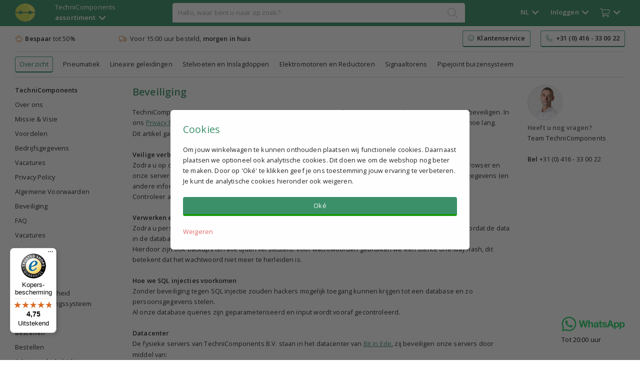

--- FILE ---
content_type: text/html; charset=UTF-8
request_url: https://www.technicomponents.com/nl/doc/beveiliging/37/
body_size: 9557
content:
<!DOCTYPE html>
<html lang="nl">
<head>
    <meta http-equiv="Content-Type" content="text/html; charset=utf-8">
    <title>TC | Beveiliging</title>

    <!-- Server Side Tracking by Taggrs.io
    <script>
        (function (w, d, s, l, i) {
            w[l] = w[l] || [];
            w[l].push({
                'gtm.start': new Date().getTime(),
                event: 'gtm.js'
            });

            var f = d.getElementsByTagName(s)[0],
                j = d.createElement(s),
                dl = l !== 'dataLayer' ? '&l=' + l : '';

            j.async = true;
            j.src = 'https://sst.technicomponents.com/rdf3zgwgkg.js?tg=' + i + dl;
            f.parentNode.insertBefore(j, f);
        })(window, document, 'script', 'dataLayer', '5Z6MFZ5');
    </script> -->
    <!-- End Server Side Tracking by Taggrs.io -->


    
    <script async src="https://helloretailcdn.com/helloretail.js"></script>
    <script>
        window.hrq = window.hrq || [];
        hrq.push(['init', {}]);
    </script>

    <link rel="alternate" href="https://www.technicomponents.com/nl/doc/beveiliging/37/" hreflang="nl" />
        <link rel="alternate" href="https://www.technicomponents.com/en/doc/beveiliging/37/" hreflang="en" />
        <link rel="alternate" href="https://www.technicomponents.com/de/doc/beveiliging/37/" hreflang="de" /><link rel="alternate" href="https://www.technicomponents.com/nl/doc/beveiliging/37/" hreflang="x-default" />
    <script type="application/ld+json">
        {
            "@context": "https://schema.org",
            "@type": "Organization",
            "url": "https://www.technicomponents.com",
            "logo": "https://www.technicomponents.com/img/technicomponents-orb-large.png"
        }
    </script>

    
    <meta name="description" content="TechniComponents B.V. neemt uw persoonsgegevens serieus en wil transparant zijn in hoe wij uw gegevens beveiligen. In ons Privacy Policy vindt u meer informatie over de wettelijke grondslag en welke gegevens wij verzamelen en hoe lang.Dit artikel gaat echter  meer over de specifieke veiligheidsmaatregelen die wij getroffen hebben.
Veilige verbinding
Z">
    <meta name="google-signin-client_id" content="353531744540-44d63hb0nrq3072vbm6s744qdeo5cmkn.apps.googleusercontent.com">
    <meta name=viewport content="width=device-width, initial-scale=1">
    <link rel="stylesheet" type="text/css" href="https://www.technicomponents.com/css/main.css?v=98002">
    

<link rel="preload" href="https://www.technicomponents.com/css/animate.css" as="style" onload="this.onload=null;this.rel='stylesheet'">
<noscript><link rel="stylesheet" href="https://www.technicomponents.com/css/animate.css"></noscript>

<script src="https://www.technicomponents.com/js/jquery.js"></script>
<script src="https://www.technicomponents.com/js/jsvat.js?rand=70433" async defer></script>
<script src="https://apis.google.com/js/platform.js" async defer></script>

<!-- Begin eTrusted bootstrap tag -->
<script src="https://integrations.etrusted.com/applications/widget.js/v2" defer></script>
<!-- End eTrusted bootstrap tag -->

<script> (function() { var css = document.createElement('link'); css.href = 'https://www.technicomponents.com/css/font-awesome.css'; css.rel = 'stylesheet'; css.type = 'text/css'; document.getElementsByTagName('head')[0].appendChild(css); })(); </script>

    <script src="https://www.technicomponents.com/js/main.js"></script>
    <script src="https://www.technicomponents.com/js/confetti-v2.js"></script>    <!--

    <script>
        (function(h,o,t,j,a,r){
            h.hj=h.hj||function(){(h.hj.q=h.hj.q||[]).push(arguments)};
            h._hjSettings={hjid:2261923,hjsv:6};
            a=o.getElementsByTagName('head')[0];
            r=o.createElement('script');r.async=1;
            r.src=t+h._hjSettings.hjid+j+h._hjSettings.hjsv;
            a.appendChild(r);
        })(window,document,'https://static.hotjar.com/c/hotjar-','.js?sv=');
    </script> -->

</head>
<body class="body-bg ">
<!-- Server Side Tracking by Taggrs.io (noscript)
<noscript>
    <iframe src="https://sst.technicomponents.com/rdf3zgwgkg.html?tg=5Z6MFZ5" height="0" width="0" style="display:none;visibility:hidden">
    </iframe>
</noscript> -->
<!-- End Server Side Tracking by Taggrs.io (noscript) -->


<div class="main-nav">

    <div class="main-nav-header">

        <div class="logo"  >
            <a href="https://www.technicomponents.com/nl/"><img src="https://www.technicomponents.com/img/technicomponents-orb.png" class="logo-img" alt="logo"></a>
        </div>

        <div class="assortment font-size-small hover-glow-lgreen js" data-group="nav" data-action="assortment">TechniComponents<br>
<b>assortiment</b>&nbsp;&nbsp;<i class="far fa-angle-down font-size-xmedium vertical-middle"></i></div>
        <div class="searchbar ">
            <div class="searchbar-content">
                <form id="search" onkeydown="return event.key != 'Enter';"><input type="text" class="omnisearch js" data-group="omnisearch" data-action="search" spellcheck="false" value="" placeholder="Hallo, waar bent u naar op zoek?" name="search" autocomplete="new-password" id="search_query"></form>
                <i class="fal fa-search search-icon"></i>
                <div class="omnisearch-results default-text nav-control">
                    <div class="omnisearch-content">Loading...</div>
                </div>
            </div>
        </div>

        <div class="other">

            <div class="other-wrapper">
                <div style="display:inline-block">
                    <div class="lang hover-glow-lgreen js nav" id="nav1" data-group="nav" data-nav="1" data-action="lang">
                    <span class="show-mobile font-size-medium hide-small-mobile">
                    NL</span><span class="hide-mobile bold">NL&nbsp;&nbsp;<i class="far fa-angle-down font-size-xmedium vertical-middle"></i></span></div>

                    <div class="login hover-glow-lgreen js nav" id="nav2" data-group="nav" data-nav="2" data-action="login" ><span class="show-mobile"><i class="fal fa-user font-size-xmedium vertical-middle"></i></span><span class="hide-mobile bold login-navtitle"><span id="nav-login-account-knop">Inloggen</span>&nbsp;&nbsp;<i class="far fa-angle-down font-size-xmedium vertical-middle"></i></span></div>
                                        <div class="cart hover-glow-lgreen js nav" id="nav3" data-group="nav" data-nav="3" data-action="cart"><i class="fal fa-shopping-cart font-size-medium vertical-middle"></i><span class="hide-mobile">&nbsp;&nbsp;<span class="total-qty-overview"><i class="far fa-angle-down font-size-xmedium vertical-middle"></i></span></span></div>

                </div>

                <div class="nav-bg-div nav-control">

                    <div class="lang-dropdown default-text nav-control">
                        <span class="h1-style green-primary"><i class="fal fa-flag font-size-xmedium"></i>&nbsp;&nbsp;Change language</span><br>
                        <a href="https://www.technicomponents.com/nl/" class="third-button"><i class="fal fa-flag"></i>&nbsp;&nbsp;Nederlands</a><br>
                        <a href="https://www.technicomponents.com/en/" class="third-button default-top-margin"><i class="fal fa-flag"></i>&nbsp;&nbsp;English</a><br>
                        <a href="https://www.technicomponents.com/de/" class="third-button default-top-margin"><i class="fal fa-flag"></i>&nbsp;&nbsp;Deutsch</a>
                    </div>
                                            <div class="login-dropdown default-text nav-control">
                            <div class="login-wrapper" id="login-wrapper">
                 <span class="h1-style green-primary"><i class="fal fa-user font-size-xmedium vertical-middle"></i>&nbsp;&nbsp;Inloggen</span>
                    
                    <div class="login-action-success" style="display:none">
                        <span class="checkAni"></span>
                    </div>
                    
                                        
                    <div class="login-content">
                        <form id="login">
                        <input type="text" name="email" class="full-width-input login-input login-email js" data-group="customers" data-action="login" data-value="login-input" placeholder="E-mail"><br>
                        <div class="default-top-margin">
                        <input type="password" name="pass" class="full-width-input login-input login-pass-login js" data-group="customers" data-action="login" data-value="login-input" placeholder="Wachtwoord"></div></form><br>
                        <div class="login-errors red">
                            <span class="auth-failed hidden errors-ctrl">Sorry, dit is onjuist<br>&nbsp;</span>
                            
                            <span class="else hidden errors-ctrl">Sorry, er gaat iets fout of dit account bestaat niet<br>&nbsp;</span>
                        </div>
                        
                        <a class="primary-button login-button full-width js" data-group="customers" data-action="login" data-value="login" >Inloggen</a><br><br>
                        <a class="third-button js" data-group="customers" data-action="reset" data-value="view">Wachtwoord resetten</a><br>
                        <a class="third-button default-top-margin js" data-group="customers" data-action="signup" data-value="view">Nog geen klant?</a>
                    </div>
                </div>



                <div class="signup-wrapper hidden" id="signup-wrapper">
                 <span class="h1-style green-primary"><i class="fal fa-user font-size-xmedium vertical-middle"></i>&nbsp;&nbsp;Account aanmaken</span>
                 
                     <div class="signup-action-success" style="display:none">
                        <span class="checkAni"></span><br><br>
                        Dank u, uw account is aangemaakt en u bent nu ingelogd.<br><br>
                        <a class="secundary-button js" data-group="customers" data-action="signup" data-value="close-action">Verder winkelen</a>
                    </div>

                    <div class="signup-content">
                        <input type="text" name="signup-name" class="full-width-input signup-input signup-name js" data-group="customers" data-action="signup" placeholder="Voornaam"><br>
                        <div class="default-top-margin">
                            <input type="text" name="signup-email" class="full-width-input signup-input signup-email js" placeholder="E-mail" data-group="customers" data-action="signup"><br>
                        </div>
                        <div class="default-top-margin">
                            <input type="password" name="signup-pass" class="full-width-input signup-input login-pass-signup js" placeholder="Wachtwoord" data-group="customers" data-action="signup" data-value="passStrength">
                        </div>
                        <div class="pass-strength"></div>
                    <div class="default-top-margin">Min. 8 karakters met letters en cijfers<br></div><br>                        
                        <div class="signup-errors red">
                        
                            <span class="customer-exists hidden errors-ctrl">Sorry, dit e-mailadres is al geregistreerd.<br>&nbsp;</span>
                            
                            <span class="auth-failed hidden errors-ctrl">Sorry, er ging iets mis tijdens het instellen<br>&nbsp;</span>
                            
                            <span class="no-access hidden errors-ctrl">E-mailadres is al geregistreerd.<br>&nbsp;</span>
                            
                            <span class="else hidden errors-ctrl">Sorry, er gaat iets fout, probeer het later opnieuw.<br>&nbsp;</span>
                        </div>
                        
                        <a class="primary-button signup-button full-width js" data-group="customers" data-action="signup" data-value="signup" id="account-aanmaken">Account aanmaken</a><br><br>
                        <a class="third-button js" data-group="customers" data-action="login" data-value="view" >Inloggen</a><br>
                        <a class="third-button default-top-margin js" data-group="customers" data-action="reset" data-value="view" >Wachtwoord resetten</a>
                    </div>
                </div>




                <div class="reset-wrapper hidden" id="wachtwoord-reset-wrapper">
                 <span class="h1-style green-primary"><i class="fal fa-user font-size-xmedium vertical-middle"></i>&nbsp;&nbsp;Reset wachtwoord</span>
                 <div class="reset-action-success" style="display:none">
                        <div class="checkAni" style="text-align:center; margin:0 auto; padding-bottom:10px;"></div><br>Indien uw e-mailadres in onze database bestaat ontvangt u binnen enkele minuten een e-mail met de bevestigingslink.                    </div>
                    <div class="reset-content">
                    <input type="text" name="email" class="full-width-input reset-input reset-email js" placeholder="Geregistreerd e-mailadres" data-group="customers" data-action="reset" data-value="reset-input"><br>
                    <div class="default-top-margin">
                    <input type="password" name="newpass" class="full-width-input reset-input login-pass-reset js" placeholder="Nieuw wachtwoord" data-group="customers" data-action="reset" data-value="passStrength"></div>
                    <div class="pass-strength"></div>
                    <div class="default-top-margin">Min. 8 karakters met letters en cijfers<br></div><br>                    <div class="reset-errors red">
                        
                            <span class="else hidden errors-ctrl">Sorry, dit account bestaat niet.<br>&nbsp;</span>
                            
                            <span class="auth-failed hidden errors-ctrl">Sorry, dit e-mailadres is niet bij ons bekend.<br>&nbsp;</span>
                    </div>
                    <a class="primary-button reset-button full-width js" data-group="customers" data-action="reset" data-value="reset" id="reset">Reset wachtwoord</a><br><br>
                    
                    <a class="third-button js" data-group="customers" data-action="login" data-value="view">Inloggen</a><br>
                    
                    <a class="third-button default-top-margin js" data-group="customers" data-action="signup" data-value="view">Nog geen klant?</a>
                    </div>
                </div>
                                        </div>
                        
                    <div class="cart-dropdown default-text nav-control">
                        <span class="h1-style green-primary"><i class="fal fa-shopping-cart font-size-xmedium"></i>&nbsp;&nbsp;Winkelmandje</span>
                        <div class="cart-icon-overview">Helemaal leeg</div>
                        <div style="text-align:right; padding-top:10px;">
                            <a href="https://www.technicomponents.com/nl/winkelwagen/" class="link-dark link-inline">Wijzig winkelmandje</a>&nbsp;&nbsp;&nbsp;&nbsp;<a class="primary-button" href="https://www.technicomponents.com/nl/bestellen/#login">Bestellen</a>
                        </div>
                    </div>
                </div>

            </div>

        </div>

    </div>

</div>

<div class="omnisearch-bg js nav-control-bg" data-group="omnisearch" data-action="close"></div>

<div class="assortment-items nav-control">
    <div class="container">
        <div class="assortment-table default-text">
            <div class="assortment-item"><a class="assortment-head green-primary choicehelp-categories" href="https://www.technicomponents.com/nl/pneumatiek/">Pneumatiek</a><a href="https://www.technicomponents.com/nl/pneumatiek/pneumatiek-onderdelen-sale/" class="choicehelp-categories">Pneumatiek OPRUIMING</a><a href="https://www.technicomponents.com/nl/pneumatiek/cilinders-en-accessoires/" class="choicehelp-categories">Cilinders & accessoires</a><a href="https://www.technicomponents.com/nl/pneumatiek/koppelingen/" class="choicehelp-categories">Koppelingen</a><a href="https://www.technicomponents.com/nl/pneumatiek/ventielen/" class="choicehelp-categories">Ventielen</a><a href="https://www.technicomponents.com/nl/pneumatiek/luchtverzorgingsunits/" class="choicehelp-categories">Drukregelaars (FRL)</a><a href="https://www.technicomponents.com/nl/pneumatiek/slangen/" class="choicehelp-categories">Slangen</a><a href="https://www.technicomponents.com/nl/pneumatiek/compressoren/" class="choicehelp-categories">Compressoren (Low-noise)</a><a href="https://www.technicomponents.com/nl/pneumatiek/blaaspistolen/" class="choicehelp-categories">Blaaspistolen</a></div><div class="assortment-item"><a class="assortment-head green-primary choicehelp-categories" href="https://www.technicomponents.com/nl/lineaire-geleidingen/">Lineaire geleidingen</a><a href="https://www.technicomponents.com/nl/lineaire-geleidingen/geleidingen/" class="choicehelp-categories">Geleidingen</a><a href="https://www.technicomponents.com/nl/lineaire-geleidingen/loopwagens/" class="choicehelp-categories">Loopwagens</a></div><div class="assortment-item"><a class="assortment-head green-primary choicehelp-categories" href="https://www.technicomponents.com/nl/stelvoeten-en-inslagdoppen/">Stelvoeten en Inslagdoppen</a><a href="https://www.technicomponents.com/nl/stelvoeten-en-inslagdoppen/stelvoet-alternatief/" class="choicehelp-categories">ACTIE OP=OP Stelvoeten</a><a href="https://www.technicomponents.com/nl/stelvoeten-en-inslagdoppen/stelvoeten/" class="choicehelp-categories">Stelvoeten</a><a href="https://www.technicomponents.com/nl/stelvoeten-en-inslagdoppen/inslagdoppen/" class="choicehelp-categories">Inslagdoppen</a><a href="https://www.technicomponents.com/nl/stelvoeten-en-inslagdoppen/zwenkwiel-met-stelvoet/" class="choicehelp-categories">Zwenkwiel met stelvoet</a></div><div class="assortment-item"><a class="assortment-head green-primary choicehelp-categories" href="https://www.technicomponents.com/nl/elektromotoren-en-reductoren/">Elektromotoren en Reductoren</a><a href="https://www.technicomponents.com/nl/elektromotoren-en-reductoren/ie3-elektromotoren-0.09-0.75-kw/" class="choicehelp-categories">IE3 Elektromotoren</a><a href="https://www.technicomponents.com/nl/elektromotoren-en-reductoren/wormwielreductoren/" class="choicehelp-categories">Wormwielreductoren (reductiekast)</a><a href="https://www.technicomponents.com/nl/elektromotoren-en-reductoren/reactiearmen/" class="choicehelp-categories">Reactiearmen</a></div><div class="assortment-item"><a class="assortment-head green-primary choicehelp-categories" href="https://www.technicomponents.com/nl/signaaltorens/">Signaaltorens</a><a href="https://www.technicomponents.com/nl/signaaltorens/modulaire-signaaltorens/" class="choicehelp-categories">Modulaire signaaltorens LED</a><a href="https://www.technicomponents.com/nl/signaaltorens/rgb-signaaltorens-led/" class="choicehelp-categories">RGB signaaltorens LED</a></div><div class="assortment-item"><a class="assortment-head green-primary choicehelp-categories" href="https://www.technicomponents.com/nl/pipejoint-buizensysteem/">Pipejoint buizensysteem</a><a href="https://www.technicomponents.com/nl/pipejoint-buizensysteem/zwenkwielen/" class="choicehelp-categories">Zwenkwielen en bokwielen</a><a href="https://www.technicomponents.com/nl/pipejoint-buizensysteem/buizen/" class="choicehelp-categories">Buizen</a><a href="https://www.technicomponents.com/nl/pipejoint-buizensysteem/rollertracks-in-profiel/" class="choicehelp-categories">Rollertracks</a><a href="https://www.technicomponents.com/nl/pipejoint-buizensysteem/pipejoint-verbindingsstukken/" class="choicehelp-categories">Pipejoint verbindingsstukken</a><a href="https://www.technicomponents.com/nl/pipejoint-buizensysteem/pipejoint-accessoires/" class="choicehelp-categories">Pipejoint accessoires</a></div>        </div>
    </div>
</div>

    <div class="usps">
        <div class="container mini-nav-flex default-text">
            <div class="mini-nav align-left hide-mobile"><i class="fal fa-piggy-bank orange"></i>&nbsp;&nbsp;<b class="primary-product-text">Bespaar</b> tot 50%</div>
            <div class="mini-nav"><i class="fal fa-truck orange"></i>&nbsp;&nbsp;Voor 15:00 uur besteld, <b class="primary-product-text">morgen in huis</b></div>
            <!-- <div class="mini-nav hide-mobile"><i class="fal fa-comments orange"></i>&nbsp;&nbsp;Persoonlijk advies</div> -->
            <div class="mini-nav hide-mobile" style="padding:0; height:45px; width:250px"><etrusted-widget data-etrusted-widget-id="wdg-88cfa0f1-52b2-4593-b882-8391767f94da"></etrusted-widget></div>
            <a class="secundary-button mini-nav-cta hide-mobile" href="https://www.technicomponents.com/nl/doc/"><i class="fal fa-smile green-primary"></i>&nbsp;&nbsp;<b class="primary-product-text">Klantenservice</b></a>
            <a class="secundary-button mini-nav-cta hide-mobile align-right mini-nav-end" href="tel:+31416330022" style="margin-left:20px"><i class="fal fa-phone-alt green-primary"></i>&nbsp;&nbsp;<b class="primary-product-text">+31 (0) 416 - 33 00 22</b></a>        </div>
    </div>
    
<div class="category-div">

            <div class="container">
            <div class="lime-bg mini-nav-flex default-text">
                <div class="mini-nav mini-nav-smallpadding">
                    <a href="https://www.technicomponents.com/nl/" class="breadcrumb-item secundary-button mini-nav-a" style="padding: 4px 8px 4px 8px;">Overzicht</a><a href="https://www.technicomponents.com/nl/pneumatiek/" class="mini-nav-a">Pneumatiek</a><a href="https://www.technicomponents.com/nl/lineaire-geleidingen/" class="mini-nav-a">Lineaire geleidingen</a><a href="https://www.technicomponents.com/nl/stelvoeten-en-inslagdoppen/" class="mini-nav-a">Stelvoeten en Inslagdoppen</a><a href="https://www.technicomponents.com/nl/elektromotoren-en-reductoren/" class="mini-nav-a">Elektromotoren en Reductoren</a><a href="https://www.technicomponents.com/nl/signaaltorens/" class="mini-nav-a">Signaaltorens</a><a href="https://www.technicomponents.com/nl/pipejoint-buizensysteem/" class="mini-nav-a">Pipejoint buizensysteem</a>                </div>
            </div>

                            <!-- <a href="https://www.technicomponents.com/nl/c/stelvoet-alternatief/"><img src="https://www.technicomponents.com/img/stelvoeten-banner.png" style="width:100%"></a> -->
                        </div>
        </div>
    <div class="main-container js" data-group="main-container">

            <div class="container product-toppadding default-text">
        <div class="two-column">
            <div class="docs-categories">
                <div class="row" style="margin-top:-4px;">

                                    <div class="col-md-5ths col-xs-6 col-vertical">
                    <ul>
                    <li><b>TechniComponents</b></li>
                        <li><a href="https://www.technicomponents.com/nl/doc/over-ons/7/">Over ons</a></li><li><a href="https://www.technicomponents.com/nl/doc/missie-visie/32/">Missie & Visie</a></li><li><a href="https://www.technicomponents.com/nl/doc/voordelen/8/">Voordelen</a></li><li><a href="https://www.technicomponents.com/nl/doc/bedrijfsgegevens/10/">Bedrijfsgegevens</a></li><li><a href="https://www.technicomponents.com/nl/doc/vacatures/212/">Vacatures</a></li><li><a href="https://www.technicomponents.com/nl/doc/privacy-policy/34/">Privacy Policy</a></li><li><a href="https://www.technicomponents.com/nl/doc/algemene-voorwaarden/35/">Algemene Voorwaarden</a></li><li><a href="https://www.technicomponents.com/nl/doc/beveiliging/37/">Beveiliging</a></li><li><a href="https://www.technicomponents.com/nl/doc/faq/215/">FAQ</a></li><li><a href="https://www.technicomponents.com/nl/doc/vacatures/218/">Vacatures</a></li><li><a href="https://www.technicomponents.com/nl/doc/vacatures/219/">Vacatures</a></li>                        <li></li>
                    </ul>
                    <br>
                </div>
                                <div class="col-md-5ths col-xs-6 col-vertical">
                    <ul>
                    <li><b>Blog</b></li>
                        <li><a href="https://www.technicomponents.com/nl/doc/uitwisselbaarheid-lineairgeleidingssysteem/38/">Uitwisselbaarheid lineairgeleidingssysteem</a></li>                        <li></li>
                    </ul>
                    <br>
                </div>
                                <div class="col-md-5ths col-xs-6 col-vertical">
                    <ul>
                    <li><b>Bestellen</b></li>
                        <li><a href="https://www.technicomponents.com/nl/doc/bestellen/11/">Bestellen</a></li><li><a href="https://www.technicomponents.com/nl/doc/advies-en-hulp-bij-kiezen/13/">Advies en hulp bij kiezen</a></li><li><a href="https://www.technicomponents.com/nl/doc/voorraadstatus/14/">Voorraadstatus</a></li><li><a href="https://www.technicomponents.com/nl/doc/samples/33/">Samples</a></li>                        <li></li>
                    </ul>
                    <br>
                </div>
                                <div class="col-md-5ths col-xs-6 col-vertical">
                    <ul>
                    <li><b>Betalen</b></li>
                        <li><a href="https://www.technicomponents.com/nl/doc/betaalmogelijkheden/18/">Betaalmogelijkheden</a></li><li><a href="https://www.technicomponents.com/nl/doc/terugbetalingen/21/">Terugbetalingen</a></li>                        <li></li>
                    </ul>
                    <br>
                </div>
                                <div class="col-md-5ths col-xs-6 col-vertical">
                    <ul>
                    <li><b>Verzending & garantie</b></li>
                        <li><a href="https://www.technicomponents.com/nl/doc/verzend-afhaalkosten/25/">Verzend/afhaalkosten</a></li><li><a href="https://www.technicomponents.com/nl/doc/retourneren/26/">Retourneren</a></li><li><a href="https://www.technicomponents.com/nl/doc/klachten/27/">Klachten</a></li>                        <li></li>
                    </ul>
                    <br>
                </div>
                                <div class="col-md-5ths col-xs-6 col-vertical">
                    <ul>
                    <li><b>Garantie & reparatie</b></li>
                        <li><a href="https://www.technicomponents.com/nl/doc/garantie-op-producten/29/">Garantie op producten</a></li><li><a href="https://www.technicomponents.com/nl/doc/product-defect-bij-ontvangst/31/">Product defect bij ontvangst</a></li>                        <li></li>
                    </ul>
                    <br>
                </div>
                
                </div>
            </div>

            <div class="docs-content">
                <div class="two-column">
                    <div class="two-column-column docs-subright">
                        <h1 class="h1-style green-primary bold">Beveiliging</h1><br>TechniComponents B.V. neemt uw persoonsgegevens serieus en wil transparant zijn in hoe wij uw gegevens beveiligen. In ons <a href="https://www.technicomponents.com/nl/doc/privacy-policy/34/" class="link-regular">Privacy Policy</a> vindt u meer informatie over de wettelijke grondslag en welke gegevens wij verzamelen en hoe lang.<br>Dit artikel gaat echter  meer over de specifieke veiligheidsmaatregelen die wij getroffen hebben.<br><br>
<b>Veilige verbinding</b><br>
Zodra u op onze website komt wordt er een beveiligde TLS verbinding met moderne algoritmen met uw webbrowser en onze servers opgezet. U kunt dit herkennen aan het slotje in de adresbalk.
Hierdoor worden al uw persoonsgegevens (en andere informatie) versleuteld naar ons verzonden.<br>
Controleer altijd of technicomponents.com als domeinnaam in uw adresbalk staat.<br><br>
<b>Verwerken en opslaan van data</b><br>
Zodra u persoonsgegevens invult worden deze versleuteld via industriestandaard encryptie software, nog voordat de data in de database wordt opgeslagen.<br>
Hierdoor zijn ook backups ten alle tijden versleuteld. Voor wachtwoorden gebruiken we een sterke one-way hash, dit betekent dat het wachtwoord niet meer te herleiden is.<br><br>
<b>Hoe we SQL injecties voorkomen</b><br>
Zonder beveiliging tegen SQL injectie zouden hackers mogelijk toegang kunnen krijgen tot een database en zo persoonsgegevens stelen.<br>
Al onze database queries zijn geparameteriseerd en input wordt vooraf gecontroleerd.<br><br>
<b>Datacenter</b><br>
De fysieke servers van TechniComponents B.V. staan in het datacenter van <a href="https://www.bit.nl/datacenters" target="_blank" class="link-regular">Bit in Ede</a>, zij beveiligen onze servers door middel van:<br><br>
- Camera's, zowel buiten als binnen;<br>
- Inbraakbeveiligingssysteem;<br>
- 2 onafhankelijke surveillancediensten;<br>
- Redundante verbinding naar meldkamer;<br>
- Dubbele authenticatie met RFID toegangspassen en irisscanners;<br>
- VEB gecertificeerd, beveiligingsklasse 4;<br>
- ISO/IEC 27001 en NEN 7510 gecertificeerd.<br><br>
<b>Monitoring en toegang</b><br>
Op al onze servers draait antivirus/malware en IDS (Intrusion Detection System) software.<br>
Enkel service monteurs van onze hostingprovider hebben toegang tot de fysieke server.<br>
Enkel TechniComponents medewerkers met het hoogste accountniveau kunnen op verzoek persoonsgegevens inzien.                        <div class="docs-categories-mobile">
                                            <div class="col-md-5ths col-xs-6 col-vertical">
                    <ul>
                    <li><b>TechniComponents</b></li>
                        <li><a href="https://www.technicomponents.com/nl/doc/over-ons/7/">Over ons</a></li><li><a href="https://www.technicomponents.com/nl/doc/missie-visie/32/">Missie & Visie</a></li><li><a href="https://www.technicomponents.com/nl/doc/voordelen/8/">Voordelen</a></li><li><a href="https://www.technicomponents.com/nl/doc/bedrijfsgegevens/10/">Bedrijfsgegevens</a></li><li><a href="https://www.technicomponents.com/nl/doc/vacatures/212/">Vacatures</a></li><li><a href="https://www.technicomponents.com/nl/doc/privacy-policy/34/">Privacy Policy</a></li><li><a href="https://www.technicomponents.com/nl/doc/algemene-voorwaarden/35/">Algemene Voorwaarden</a></li><li><a href="https://www.technicomponents.com/nl/doc/beveiliging/37/">Beveiliging</a></li><li><a href="https://www.technicomponents.com/nl/doc/faq/215/">FAQ</a></li><li><a href="https://www.technicomponents.com/nl/doc/vacatures/218/">Vacatures</a></li><li><a href="https://www.technicomponents.com/nl/doc/vacatures/219/">Vacatures</a></li>                        <li></li>
                    </ul>
                    <br>
                </div>
                                <div class="col-md-5ths col-xs-6 col-vertical">
                    <ul>
                    <li><b>Blog</b></li>
                        <li><a href="https://www.technicomponents.com/nl/doc/uitwisselbaarheid-lineairgeleidingssysteem/38/">Uitwisselbaarheid lineairgeleidingssysteem</a></li>                        <li></li>
                    </ul>
                    <br>
                </div>
                                <div class="col-md-5ths col-xs-6 col-vertical">
                    <ul>
                    <li><b>Bestellen</b></li>
                        <li><a href="https://www.technicomponents.com/nl/doc/bestellen/11/">Bestellen</a></li><li><a href="https://www.technicomponents.com/nl/doc/advies-en-hulp-bij-kiezen/13/">Advies en hulp bij kiezen</a></li><li><a href="https://www.technicomponents.com/nl/doc/voorraadstatus/14/">Voorraadstatus</a></li><li><a href="https://www.technicomponents.com/nl/doc/samples/33/">Samples</a></li>                        <li></li>
                    </ul>
                    <br>
                </div>
                                <div class="col-md-5ths col-xs-6 col-vertical">
                    <ul>
                    <li><b>Betalen</b></li>
                        <li><a href="https://www.technicomponents.com/nl/doc/betaalmogelijkheden/18/">Betaalmogelijkheden</a></li><li><a href="https://www.technicomponents.com/nl/doc/terugbetalingen/21/">Terugbetalingen</a></li>                        <li></li>
                    </ul>
                    <br>
                </div>
                                <div class="col-md-5ths col-xs-6 col-vertical">
                    <ul>
                    <li><b>Verzending & garantie</b></li>
                        <li><a href="https://www.technicomponents.com/nl/doc/verzend-afhaalkosten/25/">Verzend/afhaalkosten</a></li><li><a href="https://www.technicomponents.com/nl/doc/retourneren/26/">Retourneren</a></li><li><a href="https://www.technicomponents.com/nl/doc/klachten/27/">Klachten</a></li>                        <li></li>
                    </ul>
                    <br>
                </div>
                                <div class="col-md-5ths col-xs-6 col-vertical">
                    <ul>
                    <li><b>Garantie & reparatie</b></li>
                        <li><a href="https://www.technicomponents.com/nl/doc/garantie-op-producten/29/">Garantie op producten</a></li><li><a href="https://www.technicomponents.com/nl/doc/product-defect-bij-ontvangst/31/">Product defect bij ontvangst</a></li>                        <li></li>
                    </ul>
                    <br>
                </div>
                                        </div>

                    </div>
                    <div class="two-column-column doc-right-infoblock" style="width:195px;">
                        <div class="team-orb chris-orb small-margin-top">&nbsp;</div>
                        <div class="orb-helptext"><b class="black">Heeft u nog vragen?</b><br>Team TechniComponents<br><br>
                                                    <b>Bel</b> <a href="tel:+31416330022" class="link-inline link-light">+31 (0) 416 - 33 00 22</a></div>
                    </div>
                </div>
            </div>
        </div>
    </div>

<div class="footer">

    <script src=https://integrations.etrusted.com/applications/widget.js/v2 async></script>

    <div style="width:100%; border-bottom: 1px solid #e1e1e1; margin-bottom:20px;">
        <div class="container mini-nav-flex">
            <div class="mini-nav align-left"><i class="fal fa-piggy-bank orange"></i>&nbsp;&nbsp;<b class="primary-product-text">Bespaar</b> tot 50%</div>
            <div class="mini-nav"><i class="fal fa-truck orange"></i>&nbsp;&nbsp;Voor 15:00 uur besteld, <b class="primary-product-text">morgen in huis</b></div>
            <div class="mini-nav hide-mobile" style="padding:0;"><etrusted-widget data-etrusted-widget-id="wdg-88cfa0f1-52b2-4593-b882-8391767f94da"></etrusted-widget></div>
            <div class="mini-nav hide-mobile"><i class="fal fa-smile green-primary"></i>&nbsp;&nbsp;<b class="primary-product-text">Klantenservice</b></div>
                        <div class="mini-nav align-right mini-nav-end"><i class="fal fa-phone-alt green-primary"></i>&nbsp;&nbsp;<b class="primary-product-text"> <a href="tel:+31416330022">+31 (0) 416 - 33 00 22</a></b></div>
        </div>
    </div>

    <div class="footer-wrapper container default-text">

        <div class="footer-item js" data-group="footer" data-action="fold" data-id="fcompany"><b class="black">Bedrijf</b><br><br>
            <div class="footer-item-ul fcompany">
                                <ul>
                    <li class="footer-li"><i class="fal fa-user-friends" style="width:20px"></i>&nbsp;&nbsp;<a href="https://www.technicomponents.com/nl/doc/over-ons/7/">Over ons</a></li>
                    <li class="footer-li"><i class="fal fa-fire-alt" style="width:20px"></i>&nbsp;&nbsp;<a href="https://www.technicomponents.com/nl/doc/missievisie/32/">Missie</a></li>
                    <li class="footer-li"><i class="fal fa-user-friends" style="width:20px"></i>&nbsp;&nbsp;<a href="https://www.technicomponents.com/nl/doc/">Klantenservice</a></li>
                    <li class="footer-li"><i class="fal fa-user-hard-hat" style="width:20px"></i>&nbsp;&nbsp;<a href="https://www.technicomponents.com/nl/doc/vacatures/212/">Vacatures</a></li>
                    <li class="footer-li"><i class="fal fa-balance-scale-right" style="width:20px"></i>&nbsp;&nbsp;<a href="https://www.technicomponents.com/nl/doc/algemenevoorwaarden/35/">Algemene Voorwaarden</a></li>                    <li class="footer-li"><i class="fal fa-balance-scale-right" style="width:20px"></i>&nbsp;&nbsp;<a href="https://www.technicomponents.com/nl/doc/privacypolicy/34/">Privacy Beleid</a></li>
                    <li class="footer-li"><i class="fal fa-shipping-fast" style="width:20px"></i>&nbsp;&nbsp;<a href="https://www.technicomponents.com/nl/doc/verzend-afhaalkosten/25/">Verzendkosten</a></li>
                    <li class="footer-li"><i class="fal fa-undo" style="width:20px"></i>&nbsp;&nbsp;<a href="https://www.technicomponents.com/nl/doc/retourneren/26/">Retourneren</a></li>
                    <li class="footer-li"><i class="fal fa-angry" style="width:20px"></i>&nbsp;&nbsp;<a href="https://www.technicomponents.com/nl/doc/klachten/27/">Klachten</a></li>
                    <li class="footer-li"><i class="fal fa-question-circle" style="width:20px"></i>&nbsp;&nbsp;<a href="https://www.technicomponents.com/nl/doc/faq/215/">FAQ</a></li>
                                        <li class="footer-li"><i class="fal fa-cookie-bite" style="width:20px"></i>&nbsp;&nbsp;<a onclick="manageCookies('manage')">Cookievoorkeur aanpassen</a></li>
                </ul>
            </div>
        </div>
        <div class="footer-item js" data-group="footer" data-action="fold" data-id="fproducts"><b class="black">Producten</b><br><br>
            <div class="footer-item-ul fproducts">
                <ul>
                    <li class="footer-li"><a href="https://www.technicomponents.com/nl/c/pneumatiek/">Pneumatiek</a></li><li class="footer-li"><a href="https://www.technicomponents.com/nl/c/lineaire-geleidingen/">Lineaire geleidingen</a></li><li class="footer-li"><a href="https://www.technicomponents.com/nl/c/stelvoeten-en-inslagdoppen/">Stelvoeten en Inslagdoppen</a></li><li class="footer-li"><a href="https://www.technicomponents.com/nl/c/elektromotoren-en-reductoren/">Elektromotoren en Reductoren</a></li><li class="footer-li"><a href="https://www.technicomponents.com/nl/c/signaaltorens/">Signaaltorens</a></li><li class="footer-li"><a href="https://www.technicomponents.com/nl/c/pipejoint-buizensysteem/">Pipejoint buizensysteem</a></li>                </ul>
            </div>
        </div>

        <div class="footer-item js" data-group="footer" data-action="fold" data-id="fsocial"><b class="black">Leer ons kennen</b><br><br>
            <div class="footer-item-ul fsocial">
                <ul>
                    <li class="footer-li"><i class="fal fa-blog" style="width:20px"></i>&nbsp;&nbsp;<a href="https://www.technicomponents.com/nl/blog/" target="_blank">Blog</a></li>
                    <li class="footer-li"><i class="fab fa-linkedin" style="width:20px"></i>&nbsp;&nbsp;<a href="https://www.linkedin.com/company/technicomponents" target="_blank">LinkedIn</a></li>
                    <li class="footer-li"><i class="fab fa-facebook-square" style="width:20px"></i>&nbsp;&nbsp;<a href="https://www.facebook.com/TechniComponents-BV-265455257314204/" target="_blank">Facebook</a></li>
                    <li class="footer-li"><i class="fab fa-youtube" style="width:20px"></i>&nbsp;&nbsp;<a href="https://www.youtube.com/channel/UC8b-lbKoaqQd_wKKKSHLrNA" target="_blank">Youtube</a></li>
                </ul>
            </div>
        </div>

        <div class="footer-item js" data-group="footer" data-action="fold" data-id="faddress"><b class="black">Contact</b><br><br>
            <div class="footer-item-ul faddress">
                <b>Producten retourneren?</b><br>
                Ga naar <a href="https://www.technicomponents.com/nl/rma/" class="link-regular">retour aanmaken</a><br><br>
                <b class="black">TechniComponents B.V.</b><br>
                Havenweg 14, 5145 NJ<br>
                        Waalwijk<br>
                        Nederland<br><br>
                        <i class="fal fa-phone-alt"></i>&nbsp;&nbsp;<a href="tel:+31416330022">+31 (0) 416 - 33 00 22</a><br>                <i class="fal fa-envelope"></i>&nbsp;&nbsp;<span style="word-break: break-all;"><a href="/cdn-cgi/l/email-protection" class="__cf_email__" data-cfemail="d6bfb8b0b996a2b3b5beb8bfb5b9bba6b9b8b3b8a2a5f8b5b9bb">[email&#160;protected]</a></span><br><br>
                K.v.K: 68543042<br>
                BTW:   &nbsp;NL857490862B01
            </div>
        </div>

    </div>

    <div class="footer-payoff" style="border-bottom:0;">

        <div class="container">
            <div class="footer-trustitem">
                <img src="https://www.technicomponents.com/img/trust-icons1.svg" alt="betaalmethode" height="29">
            </div>
            <div class="footer-trustitem">
                <img src="https://www.technicomponents.com/img/trust-icons2.svg" alt="betaalmethode" height="29">
            </div>
            <div class="footer-trustitem">
                <img src="https://www.technicomponents.com/img/trust-icons3.svg" alt="betaalmethode" height="29">
            </div>
            <div class="footer-trustitem">
                <img src="https://www.technicomponents.com/img/trust-icons4.svg" alt="betaalmethode" height="29">
            </div>
            <div class="footer-trustitem" style="display:none">
                <img src="https://www.technicomponents.com/img/giropay.svg" alt="betaalmethode" height="35">
            </div>
            <div class="footer-trustitem">
                <img src="https://www.technicomponents.com/img/klarna.png" alt="betaalmethode" height="29">
            </div>
            <div class="footer-trustitem">
                <img src="https://www.technicomponents.com/img/trust-icons5.svg" alt="betaalmethode" height="29">
            </div>
            <div class="footer-trustitem">
                <img src="https://www.technicomponents.com/img/apple-pay.png" alt="betaalmethode" height="25">
            </div>
            <div class="footer-trustitem">
                <img src="https://www.technicomponents.com/img/google-pay.png" alt="betaalmethode" height="25">
            </div>
                        <div class="footer-trustitem">
                <img src="https://www.technicomponents.com/img/trust-icons7.svg" alt="betaalmethode" height="29">
            </div>
            <br><br>
            <div style="vertical-align: middle;"><b>Wij verzenden met</b><img src="https://www.technicomponents.com/img/gls-logo.png" height="35" alt="GLS logo" style="padding-bottom:8px; margin-left:25px; margin-right:25px; vertical-align:middle">
                <img src="https://www.technicomponents.com/img/fedex-logo.png" height="35" style="padding-bottom:8px; vertical-align:middle"></div>
        </div>
    </div>

</div>

</div>

<!-- modal light box -->
<div class="tc-modal-wrapper hidden js" data-group="modal" data-action="close">
    <div class="tc-modal-pos">
        <div class="tc-modal-content-wrapper js">
            <div class="tc-modal-content-bg box-shadow">
                <div class="tc-modal-close js pointer" data-group="modal" data-action="close">
                    <i class="fal fa-times" style="font-size:15pt; color:#888"></i>
                </div>
                <div class="tc-modal-content"></div>
            </div>
        </div>
    </div>
</div>
<div class="tc-modal-overlay hidden"></div>

<div class="hidden cookie-permission">
    <span class="h1-style green-primary">Cookies</span><br>
    <div class="catalog">
        <div style="display:table-cell; width:62%">
            <span class="show-mobile"><a class="primary-button full-width js" data-group="cookies" data-action="consent" data-value="allow">Cookies accepteren en doorgaan</a><br><br></span>
            Om jouw winkelwagen te kunnen onthouden plaatsen wij functionele cookies. Daarnaast plaatsen we optioneel ook analytische cookies. Dit doen we om de webshop nog beter te maken. Door op 'Oké' te klikken geef je ons toestemming jouw ervaring te verbeteren. Je kunt de analytische cookies hieronder ook weigeren.<br><br><a class="primary-button full-width js hide-mobile" data-group="cookies" data-action="consent" data-value="allow">Oké</a><br><br><a class="red js" data-group="cookies" data-action="consent" data-value="deny">Weigeren</a>        </div>
    </div>
</div>


<input type="hidden" class="loggedIn" value="">
<input type="hidden" class="CURR_PAGE" value="page">
<input type="hidden" class="BASEURL" value="https://www.technicomponents.com/nl">
<input type="hidden" class="LANG" value="nl">
<input type="hidden" class="CURR_CATEGORY" value="">
<input type="hidden" name="CSRF_TOKEN" value="">
<input type="hidden" name="SECURITY_LEVEL" value="CSRF">
<div class="sjtooltip-div"></div>
<span class="small-ordercosts-info" style="display:none">
    <span class="h1-style green-primary bold">Kleine orderkosten</span><br>De verzendkosten die wij u in rekening brengen voor het pakken, inpakken, verzekeren en verzenden dekt maar een deel van onze kosten die we hiervoor maken.
<br><br>Bij kleine orders tot €35 incl. BTW en incl. verzendkosten hanteren we €7,50 kleine orderkosten. Hierdoor blijft het voor ons mogelijk om ook kleine bestellingen te verwerken.</span>

<script data-cfasync="false" src="/cdn-cgi/scripts/5c5dd728/cloudflare-static/email-decode.min.js"></script><script>
    window.smj = window.smj || [];
</script>
<script async src="https://cdn.smilejet.com/tag.js" data-smj-id="1005fc6d7be6a0d4408a" crossorigin="anonymous"></script>
<script async src="https://cdn.lumentir.com/tag.js" data-lmt-id="1005_-e1b17573-075f6b26-6f9a" data-lmt-db="eu1.s1.1" crossorigin="anonymous"></script>

<script type="text/javascript">
    (function(c,l,a,r,i,t,y){
        c[a]=c[a]||function(){(c[a].q=c[a].q||[]).push(arguments)};
        t=l.createElement(r);t.async=1;t.src="https://www.clarity.ms/tag/"+i;
        y=l.getElementsByTagName(r)[0];y.parentNode.insertBefore(t,y);
    })(window, document, "clarity", "script", "o7ogi0w3e3");
</script>

<script>
    smj.push({
        "identity": {
            "customer_id": "",
            "order_id": "26012606170451"
        },
        "events": []
    });
</script>

    <div class="whatsapp"  >
        <a href="https://wa.me/+31613474723" target="_blank" style="color:initial;"><img src="https://www.technicomponents.com/img/whatsapp.svg" height="30"><br>
            Tot 20:00 uur</a>
    </div>
        <script defer async
            data-desktop-y-offset="0"
            data-mobile-y-offset="0"
            data-desktop-disable-reviews="false"
            data-desktop-enable-custom="false"
            data-desktop-position="left"
            data-desktop-custom-width="156"
            data-desktop-enable-fadeout="false"
            data-disable-mobile="false"
            data-disable-trustbadge="false"
            data-mobile-custom-width="156"
            data-mobile-disable-reviews="false"
            data-mobile-enable-custom="false"
            data-mobile-position="left"
            data-mobile-enable-topbar="false"
            data-mobile-enable-fadeout="true"
            data-color-scheme="light"
            charset="UTF-8"
            src="//widgets.trustedshops.com/js/X89CED4327F8B3FB4844F39A67E9D0503.js">
    </script>
    <style>
    .sj-debugoutput, .sj-assistant-icon {
        display:none !important;
    }
</style>
</body>
</html>

--- FILE ---
content_type: text/html; charset=UTF-8
request_url: https://www.technicomponents.com/nl/doc/beveiliging/37/
body_size: 9313
content:
<!DOCTYPE html>
<html lang="nl">
<head>
    <meta http-equiv="Content-Type" content="text/html; charset=utf-8">
    <title>TC | Beveiliging</title>

    <!-- Server Side Tracking by Taggrs.io
    <script>
        (function (w, d, s, l, i) {
            w[l] = w[l] || [];
            w[l].push({
                'gtm.start': new Date().getTime(),
                event: 'gtm.js'
            });

            var f = d.getElementsByTagName(s)[0],
                j = d.createElement(s),
                dl = l !== 'dataLayer' ? '&l=' + l : '';

            j.async = true;
            j.src = 'https://sst.technicomponents.com/rdf3zgwgkg.js?tg=' + i + dl;
            f.parentNode.insertBefore(j, f);
        })(window, document, 'script', 'dataLayer', '5Z6MFZ5');
    </script> -->
    <!-- End Server Side Tracking by Taggrs.io -->


    
    <script async src="https://helloretailcdn.com/helloretail.js"></script>
    <script>
        window.hrq = window.hrq || [];
        hrq.push(['init', {}]);
    </script>

    <link rel="alternate" href="https://www.technicomponents.com/nl/doc/beveiliging/37/" hreflang="nl" />
        <link rel="alternate" href="https://www.technicomponents.com/en/doc/beveiliging/37/" hreflang="en" />
        <link rel="alternate" href="https://www.technicomponents.com/de/doc/beveiliging/37/" hreflang="de" /><link rel="alternate" href="https://www.technicomponents.com/nl/doc/beveiliging/37/" hreflang="x-default" />
    <script type="application/ld+json">
        {
            "@context": "https://schema.org",
            "@type": "Organization",
            "url": "https://www.technicomponents.com",
            "logo": "https://www.technicomponents.com/img/technicomponents-orb-large.png"
        }
    </script>

    
    <meta name="description" content="TechniComponents B.V. neemt uw persoonsgegevens serieus en wil transparant zijn in hoe wij uw gegevens beveiligen. In ons Privacy Policy vindt u meer informatie over de wettelijke grondslag en welke gegevens wij verzamelen en hoe lang.Dit artikel gaat echter  meer over de specifieke veiligheidsmaatregelen die wij getroffen hebben.
Veilige verbinding
Z">
    <meta name="google-signin-client_id" content="353531744540-44d63hb0nrq3072vbm6s744qdeo5cmkn.apps.googleusercontent.com">
    <meta name=viewport content="width=device-width, initial-scale=1">
    <link rel="stylesheet" type="text/css" href="https://www.technicomponents.com/css/main.css?v=90389">
    

<link rel="preload" href="https://www.technicomponents.com/css/animate.css" as="style" onload="this.onload=null;this.rel='stylesheet'">
<noscript><link rel="stylesheet" href="https://www.technicomponents.com/css/animate.css"></noscript>

<script src="https://www.technicomponents.com/js/jquery.js"></script>
<script src="https://www.technicomponents.com/js/jsvat.js?rand=23982" async defer></script>
<script src="https://apis.google.com/js/platform.js" async defer></script>

<!-- Begin eTrusted bootstrap tag -->
<script src="https://integrations.etrusted.com/applications/widget.js/v2" defer></script>
<!-- End eTrusted bootstrap tag -->

<script> (function() { var css = document.createElement('link'); css.href = 'https://www.technicomponents.com/css/font-awesome.css'; css.rel = 'stylesheet'; css.type = 'text/css'; document.getElementsByTagName('head')[0].appendChild(css); })(); </script>

    <script src="https://www.technicomponents.com/js/main.js"></script>
    <script src="https://www.technicomponents.com/js/confetti-v2.js"></script>    <!--

    <script>
        (function(h,o,t,j,a,r){
            h.hj=h.hj||function(){(h.hj.q=h.hj.q||[]).push(arguments)};
            h._hjSettings={hjid:2261923,hjsv:6};
            a=o.getElementsByTagName('head')[0];
            r=o.createElement('script');r.async=1;
            r.src=t+h._hjSettings.hjid+j+h._hjSettings.hjsv;
            a.appendChild(r);
        })(window,document,'https://static.hotjar.com/c/hotjar-','.js?sv=');
    </script> -->

</head>
<body class="body-bg ">
<!-- Server Side Tracking by Taggrs.io (noscript)
<noscript>
    <iframe src="https://sst.technicomponents.com/rdf3zgwgkg.html?tg=5Z6MFZ5" height="0" width="0" style="display:none;visibility:hidden">
    </iframe>
</noscript> -->
<!-- End Server Side Tracking by Taggrs.io (noscript) -->


<div class="main-nav">

    <div class="main-nav-header">

        <div class="logo"  >
            <a href="https://www.technicomponents.com/nl/"><img src="https://www.technicomponents.com/img/technicomponents-orb.png" class="logo-img" alt="logo"></a>
        </div>

        <div class="assortment font-size-small hover-glow-lgreen js" data-group="nav" data-action="assortment">TechniComponents<br>
<b>assortiment</b>&nbsp;&nbsp;<i class="far fa-angle-down font-size-xmedium vertical-middle"></i></div>
        <div class="searchbar ">
            <div class="searchbar-content">
                <form id="search" onkeydown="return event.key != 'Enter';"><input type="text" class="omnisearch js" data-group="omnisearch" data-action="search" spellcheck="false" value="" placeholder="Hallo, waar bent u naar op zoek?" name="search" autocomplete="new-password" id="search_query"></form>
                <i class="fal fa-search search-icon"></i>
                <div class="omnisearch-results default-text nav-control">
                    <div class="omnisearch-content">Loading...</div>
                </div>
            </div>
        </div>

        <div class="other">

            <div class="other-wrapper">
                <div style="display:inline-block">
                    <div class="lang hover-glow-lgreen js nav" id="nav1" data-group="nav" data-nav="1" data-action="lang">
                    <span class="show-mobile font-size-medium hide-small-mobile">
                    NL</span><span class="hide-mobile bold">NL&nbsp;&nbsp;<i class="far fa-angle-down font-size-xmedium vertical-middle"></i></span></div>

                    <div class="login hover-glow-lgreen js nav" id="nav2" data-group="nav" data-nav="2" data-action="login" ><span class="show-mobile"><i class="fal fa-user font-size-xmedium vertical-middle"></i></span><span class="hide-mobile bold login-navtitle"><span id="nav-login-account-knop">Inloggen</span>&nbsp;&nbsp;<i class="far fa-angle-down font-size-xmedium vertical-middle"></i></span></div>
                                        <div class="cart hover-glow-lgreen js nav" id="nav3" data-group="nav" data-nav="3" data-action="cart"><i class="fal fa-shopping-cart font-size-medium vertical-middle"></i><span class="hide-mobile">&nbsp;&nbsp;<span class="total-qty-overview"><i class="far fa-angle-down font-size-xmedium vertical-middle"></i></span></span></div>

                </div>

                <div class="nav-bg-div nav-control">

                    <div class="lang-dropdown default-text nav-control">
                        <span class="h1-style green-primary"><i class="fal fa-flag font-size-xmedium"></i>&nbsp;&nbsp;Change language</span><br>
                        <a href="https://www.technicomponents.com/nl/" class="third-button"><i class="fal fa-flag"></i>&nbsp;&nbsp;Nederlands</a><br>
                        <a href="https://www.technicomponents.com/en/" class="third-button default-top-margin"><i class="fal fa-flag"></i>&nbsp;&nbsp;English</a><br>
                        <a href="https://www.technicomponents.com/de/" class="third-button default-top-margin"><i class="fal fa-flag"></i>&nbsp;&nbsp;Deutsch</a>
                    </div>
                                            <div class="login-dropdown default-text nav-control">
                            <div class="login-wrapper" id="login-wrapper">
                 <span class="h1-style green-primary"><i class="fal fa-user font-size-xmedium vertical-middle"></i>&nbsp;&nbsp;Inloggen</span>
                    
                    <div class="login-action-success" style="display:none">
                        <span class="checkAni"></span>
                    </div>
                    
                                        
                    <div class="login-content">
                        <form id="login">
                        <input type="text" name="email" class="full-width-input login-input login-email js" data-group="customers" data-action="login" data-value="login-input" placeholder="E-mail"><br>
                        <div class="default-top-margin">
                        <input type="password" name="pass" class="full-width-input login-input login-pass-login js" data-group="customers" data-action="login" data-value="login-input" placeholder="Wachtwoord"></div></form><br>
                        <div class="login-errors red">
                            <span class="auth-failed hidden errors-ctrl">Sorry, dit is onjuist<br>&nbsp;</span>
                            
                            <span class="else hidden errors-ctrl">Sorry, er gaat iets fout of dit account bestaat niet<br>&nbsp;</span>
                        </div>
                        
                        <a class="primary-button login-button full-width js" data-group="customers" data-action="login" data-value="login" >Inloggen</a><br><br>
                        <a class="third-button js" data-group="customers" data-action="reset" data-value="view">Wachtwoord resetten</a><br>
                        <a class="third-button default-top-margin js" data-group="customers" data-action="signup" data-value="view">Nog geen klant?</a>
                    </div>
                </div>



                <div class="signup-wrapper hidden" id="signup-wrapper">
                 <span class="h1-style green-primary"><i class="fal fa-user font-size-xmedium vertical-middle"></i>&nbsp;&nbsp;Account aanmaken</span>
                 
                     <div class="signup-action-success" style="display:none">
                        <span class="checkAni"></span><br><br>
                        Dank u, uw account is aangemaakt en u bent nu ingelogd.<br><br>
                        <a class="secundary-button js" data-group="customers" data-action="signup" data-value="close-action">Verder winkelen</a>
                    </div>

                    <div class="signup-content">
                        <input type="text" name="signup-name" class="full-width-input signup-input signup-name js" data-group="customers" data-action="signup" placeholder="Voornaam"><br>
                        <div class="default-top-margin">
                            <input type="text" name="signup-email" class="full-width-input signup-input signup-email js" placeholder="E-mail" data-group="customers" data-action="signup"><br>
                        </div>
                        <div class="default-top-margin">
                            <input type="password" name="signup-pass" class="full-width-input signup-input login-pass-signup js" placeholder="Wachtwoord" data-group="customers" data-action="signup" data-value="passStrength">
                        </div>
                        <div class="pass-strength"></div>
                    <div class="default-top-margin">Min. 8 karakters met letters en cijfers<br></div><br>                        
                        <div class="signup-errors red">
                        
                            <span class="customer-exists hidden errors-ctrl">Sorry, dit e-mailadres is al geregistreerd.<br>&nbsp;</span>
                            
                            <span class="auth-failed hidden errors-ctrl">Sorry, er ging iets mis tijdens het instellen<br>&nbsp;</span>
                            
                            <span class="no-access hidden errors-ctrl">E-mailadres is al geregistreerd.<br>&nbsp;</span>
                            
                            <span class="else hidden errors-ctrl">Sorry, er gaat iets fout, probeer het later opnieuw.<br>&nbsp;</span>
                        </div>
                        
                        <a class="primary-button signup-button full-width js" data-group="customers" data-action="signup" data-value="signup" id="account-aanmaken">Account aanmaken</a><br><br>
                        <a class="third-button js" data-group="customers" data-action="login" data-value="view" >Inloggen</a><br>
                        <a class="third-button default-top-margin js" data-group="customers" data-action="reset" data-value="view" >Wachtwoord resetten</a>
                    </div>
                </div>




                <div class="reset-wrapper hidden" id="wachtwoord-reset-wrapper">
                 <span class="h1-style green-primary"><i class="fal fa-user font-size-xmedium vertical-middle"></i>&nbsp;&nbsp;Reset wachtwoord</span>
                 <div class="reset-action-success" style="display:none">
                        <div class="checkAni" style="text-align:center; margin:0 auto; padding-bottom:10px;"></div><br>Indien uw e-mailadres in onze database bestaat ontvangt u binnen enkele minuten een e-mail met de bevestigingslink.                    </div>
                    <div class="reset-content">
                    <input type="text" name="email" class="full-width-input reset-input reset-email js" placeholder="Geregistreerd e-mailadres" data-group="customers" data-action="reset" data-value="reset-input"><br>
                    <div class="default-top-margin">
                    <input type="password" name="newpass" class="full-width-input reset-input login-pass-reset js" placeholder="Nieuw wachtwoord" data-group="customers" data-action="reset" data-value="passStrength"></div>
                    <div class="pass-strength"></div>
                    <div class="default-top-margin">Min. 8 karakters met letters en cijfers<br></div><br>                    <div class="reset-errors red">
                        
                            <span class="else hidden errors-ctrl">Sorry, dit account bestaat niet.<br>&nbsp;</span>
                            
                            <span class="auth-failed hidden errors-ctrl">Sorry, dit e-mailadres is niet bij ons bekend.<br>&nbsp;</span>
                    </div>
                    <a class="primary-button reset-button full-width js" data-group="customers" data-action="reset" data-value="reset" id="reset">Reset wachtwoord</a><br><br>
                    
                    <a class="third-button js" data-group="customers" data-action="login" data-value="view">Inloggen</a><br>
                    
                    <a class="third-button default-top-margin js" data-group="customers" data-action="signup" data-value="view">Nog geen klant?</a>
                    </div>
                </div>
                                        </div>
                        
                    <div class="cart-dropdown default-text nav-control">
                        <span class="h1-style green-primary"><i class="fal fa-shopping-cart font-size-xmedium"></i>&nbsp;&nbsp;Winkelmandje</span>
                        <div class="cart-icon-overview">Helemaal leeg</div>
                        <div style="text-align:right; padding-top:10px;">
                            <a href="https://www.technicomponents.com/nl/winkelwagen/" class="link-dark link-inline">Wijzig winkelmandje</a>&nbsp;&nbsp;&nbsp;&nbsp;<a class="primary-button" href="https://www.technicomponents.com/nl/bestellen/#login">Bestellen</a>
                        </div>
                    </div>
                </div>

            </div>

        </div>

    </div>

</div>

<div class="omnisearch-bg js nav-control-bg" data-group="omnisearch" data-action="close"></div>

<div class="assortment-items nav-control">
    <div class="container">
        <div class="assortment-table default-text">
            <div class="assortment-item"><a class="assortment-head green-primary choicehelp-categories" href="https://www.technicomponents.com/nl/pneumatiek/">Pneumatiek</a><a href="https://www.technicomponents.com/nl/pneumatiek/pneumatiek-onderdelen-sale/" class="choicehelp-categories">Pneumatiek OPRUIMING</a><a href="https://www.technicomponents.com/nl/pneumatiek/cilinders-en-accessoires/" class="choicehelp-categories">Cilinders & accessoires</a><a href="https://www.technicomponents.com/nl/pneumatiek/koppelingen/" class="choicehelp-categories">Koppelingen</a><a href="https://www.technicomponents.com/nl/pneumatiek/ventielen/" class="choicehelp-categories">Ventielen</a><a href="https://www.technicomponents.com/nl/pneumatiek/luchtverzorgingsunits/" class="choicehelp-categories">Drukregelaars (FRL)</a><a href="https://www.technicomponents.com/nl/pneumatiek/slangen/" class="choicehelp-categories">Slangen</a><a href="https://www.technicomponents.com/nl/pneumatiek/compressoren/" class="choicehelp-categories">Compressoren (Low-noise)</a><a href="https://www.technicomponents.com/nl/pneumatiek/blaaspistolen/" class="choicehelp-categories">Blaaspistolen</a></div><div class="assortment-item"><a class="assortment-head green-primary choicehelp-categories" href="https://www.technicomponents.com/nl/lineaire-geleidingen/">Lineaire geleidingen</a><a href="https://www.technicomponents.com/nl/lineaire-geleidingen/geleidingen/" class="choicehelp-categories">Geleidingen</a><a href="https://www.technicomponents.com/nl/lineaire-geleidingen/loopwagens/" class="choicehelp-categories">Loopwagens</a></div><div class="assortment-item"><a class="assortment-head green-primary choicehelp-categories" href="https://www.technicomponents.com/nl/stelvoeten-en-inslagdoppen/">Stelvoeten en Inslagdoppen</a><a href="https://www.technicomponents.com/nl/stelvoeten-en-inslagdoppen/stelvoet-alternatief/" class="choicehelp-categories">ACTIE OP=OP Stelvoeten</a><a href="https://www.technicomponents.com/nl/stelvoeten-en-inslagdoppen/stelvoeten/" class="choicehelp-categories">Stelvoeten</a><a href="https://www.technicomponents.com/nl/stelvoeten-en-inslagdoppen/inslagdoppen/" class="choicehelp-categories">Inslagdoppen</a><a href="https://www.technicomponents.com/nl/stelvoeten-en-inslagdoppen/zwenkwiel-met-stelvoet/" class="choicehelp-categories">Zwenkwiel met stelvoet</a></div><div class="assortment-item"><a class="assortment-head green-primary choicehelp-categories" href="https://www.technicomponents.com/nl/elektromotoren-en-reductoren/">Elektromotoren en Reductoren</a><a href="https://www.technicomponents.com/nl/elektromotoren-en-reductoren/ie3-elektromotoren-0.09-0.75-kw/" class="choicehelp-categories">IE3 Elektromotoren</a><a href="https://www.technicomponents.com/nl/elektromotoren-en-reductoren/wormwielreductoren/" class="choicehelp-categories">Wormwielreductoren (reductiekast)</a><a href="https://www.technicomponents.com/nl/elektromotoren-en-reductoren/reactiearmen/" class="choicehelp-categories">Reactiearmen</a></div><div class="assortment-item"><a class="assortment-head green-primary choicehelp-categories" href="https://www.technicomponents.com/nl/signaaltorens/">Signaaltorens</a><a href="https://www.technicomponents.com/nl/signaaltorens/modulaire-signaaltorens/" class="choicehelp-categories">Modulaire signaaltorens LED</a><a href="https://www.technicomponents.com/nl/signaaltorens/rgb-signaaltorens-led/" class="choicehelp-categories">RGB signaaltorens LED</a></div><div class="assortment-item"><a class="assortment-head green-primary choicehelp-categories" href="https://www.technicomponents.com/nl/pipejoint-buizensysteem/">Pipejoint buizensysteem</a><a href="https://www.technicomponents.com/nl/pipejoint-buizensysteem/zwenkwielen/" class="choicehelp-categories">Zwenkwielen en bokwielen</a><a href="https://www.technicomponents.com/nl/pipejoint-buizensysteem/buizen/" class="choicehelp-categories">Buizen</a><a href="https://www.technicomponents.com/nl/pipejoint-buizensysteem/rollertracks-in-profiel/" class="choicehelp-categories">Rollertracks</a><a href="https://www.technicomponents.com/nl/pipejoint-buizensysteem/pipejoint-verbindingsstukken/" class="choicehelp-categories">Pipejoint verbindingsstukken</a><a href="https://www.technicomponents.com/nl/pipejoint-buizensysteem/pipejoint-accessoires/" class="choicehelp-categories">Pipejoint accessoires</a></div>        </div>
    </div>
</div>

    <div class="usps">
        <div class="container mini-nav-flex default-text">
            <div class="mini-nav align-left hide-mobile"><i class="fal fa-piggy-bank orange"></i>&nbsp;&nbsp;<b class="primary-product-text">Bespaar</b> tot 50%</div>
            <div class="mini-nav"><i class="fal fa-truck orange"></i>&nbsp;&nbsp;Voor 15:00 uur besteld, <b class="primary-product-text">morgen in huis</b></div>
            <!-- <div class="mini-nav hide-mobile"><i class="fal fa-comments orange"></i>&nbsp;&nbsp;Persoonlijk advies</div> -->
            <div class="mini-nav hide-mobile" style="padding:0; height:45px; width:250px"><etrusted-widget data-etrusted-widget-id="wdg-88cfa0f1-52b2-4593-b882-8391767f94da"></etrusted-widget></div>
            <a class="secundary-button mini-nav-cta hide-mobile" href="https://www.technicomponents.com/nl/doc/"><i class="fal fa-smile green-primary"></i>&nbsp;&nbsp;<b class="primary-product-text">Klantenservice</b></a>
            <a class="secundary-button mini-nav-cta hide-mobile align-right mini-nav-end" href="tel:+31416330022" style="margin-left:20px"><i class="fal fa-phone-alt green-primary"></i>&nbsp;&nbsp;<b class="primary-product-text">+31 (0) 416 - 33 00 22</b></a>        </div>
    </div>
    
<div class="category-div">

            <div class="container">
            <div class="lime-bg mini-nav-flex default-text">
                <div class="mini-nav mini-nav-smallpadding">
                    <a href="https://www.technicomponents.com/nl/" class="breadcrumb-item secundary-button mini-nav-a" style="padding: 4px 8px 4px 8px;">Overzicht</a><a href="https://www.technicomponents.com/nl/pneumatiek/" class="mini-nav-a">Pneumatiek</a><a href="https://www.technicomponents.com/nl/lineaire-geleidingen/" class="mini-nav-a">Lineaire geleidingen</a><a href="https://www.technicomponents.com/nl/stelvoeten-en-inslagdoppen/" class="mini-nav-a">Stelvoeten en Inslagdoppen</a><a href="https://www.technicomponents.com/nl/elektromotoren-en-reductoren/" class="mini-nav-a">Elektromotoren en Reductoren</a><a href="https://www.technicomponents.com/nl/signaaltorens/" class="mini-nav-a">Signaaltorens</a><a href="https://www.technicomponents.com/nl/pipejoint-buizensysteem/" class="mini-nav-a">Pipejoint buizensysteem</a>                </div>
            </div>

                            <!-- <a href="https://www.technicomponents.com/nl/c/stelvoet-alternatief/"><img src="https://www.technicomponents.com/img/stelvoeten-banner.png" style="width:100%"></a> -->
                        </div>
        </div>
    <div class="main-container js" data-group="main-container">

            <div class="container product-toppadding default-text">
        <div class="two-column">
            <div class="docs-categories">
                <div class="row" style="margin-top:-4px;">

                                    <div class="col-md-5ths col-xs-6 col-vertical">
                    <ul>
                    <li><b>TechniComponents</b></li>
                        <li><a href="https://www.technicomponents.com/nl/doc/over-ons/7/">Over ons</a></li><li><a href="https://www.technicomponents.com/nl/doc/missie-visie/32/">Missie & Visie</a></li><li><a href="https://www.technicomponents.com/nl/doc/voordelen/8/">Voordelen</a></li><li><a href="https://www.technicomponents.com/nl/doc/bedrijfsgegevens/10/">Bedrijfsgegevens</a></li><li><a href="https://www.technicomponents.com/nl/doc/vacatures/212/">Vacatures</a></li><li><a href="https://www.technicomponents.com/nl/doc/privacy-policy/34/">Privacy Policy</a></li><li><a href="https://www.technicomponents.com/nl/doc/algemene-voorwaarden/35/">Algemene Voorwaarden</a></li><li><a href="https://www.technicomponents.com/nl/doc/beveiliging/37/">Beveiliging</a></li><li><a href="https://www.technicomponents.com/nl/doc/faq/215/">FAQ</a></li><li><a href="https://www.technicomponents.com/nl/doc/vacatures/218/">Vacatures</a></li><li><a href="https://www.technicomponents.com/nl/doc/vacatures/219/">Vacatures</a></li>                        <li></li>
                    </ul>
                    <br>
                </div>
                                <div class="col-md-5ths col-xs-6 col-vertical">
                    <ul>
                    <li><b>Blog</b></li>
                        <li><a href="https://www.technicomponents.com/nl/doc/uitwisselbaarheid-lineairgeleidingssysteem/38/">Uitwisselbaarheid lineairgeleidingssysteem</a></li>                        <li></li>
                    </ul>
                    <br>
                </div>
                                <div class="col-md-5ths col-xs-6 col-vertical">
                    <ul>
                    <li><b>Bestellen</b></li>
                        <li><a href="https://www.technicomponents.com/nl/doc/bestellen/11/">Bestellen</a></li><li><a href="https://www.technicomponents.com/nl/doc/advies-en-hulp-bij-kiezen/13/">Advies en hulp bij kiezen</a></li><li><a href="https://www.technicomponents.com/nl/doc/voorraadstatus/14/">Voorraadstatus</a></li><li><a href="https://www.technicomponents.com/nl/doc/samples/33/">Samples</a></li>                        <li></li>
                    </ul>
                    <br>
                </div>
                                <div class="col-md-5ths col-xs-6 col-vertical">
                    <ul>
                    <li><b>Betalen</b></li>
                        <li><a href="https://www.technicomponents.com/nl/doc/betaalmogelijkheden/18/">Betaalmogelijkheden</a></li><li><a href="https://www.technicomponents.com/nl/doc/terugbetalingen/21/">Terugbetalingen</a></li>                        <li></li>
                    </ul>
                    <br>
                </div>
                                <div class="col-md-5ths col-xs-6 col-vertical">
                    <ul>
                    <li><b>Verzending & garantie</b></li>
                        <li><a href="https://www.technicomponents.com/nl/doc/verzend-afhaalkosten/25/">Verzend/afhaalkosten</a></li><li><a href="https://www.technicomponents.com/nl/doc/retourneren/26/">Retourneren</a></li><li><a href="https://www.technicomponents.com/nl/doc/klachten/27/">Klachten</a></li>                        <li></li>
                    </ul>
                    <br>
                </div>
                                <div class="col-md-5ths col-xs-6 col-vertical">
                    <ul>
                    <li><b>Garantie & reparatie</b></li>
                        <li><a href="https://www.technicomponents.com/nl/doc/garantie-op-producten/29/">Garantie op producten</a></li><li><a href="https://www.technicomponents.com/nl/doc/product-defect-bij-ontvangst/31/">Product defect bij ontvangst</a></li>                        <li></li>
                    </ul>
                    <br>
                </div>
                
                </div>
            </div>

            <div class="docs-content">
                <div class="two-column">
                    <div class="two-column-column docs-subright">
                        <h1 class="h1-style green-primary bold">Beveiliging</h1><br>TechniComponents B.V. neemt uw persoonsgegevens serieus en wil transparant zijn in hoe wij uw gegevens beveiligen. In ons <a href="https://www.technicomponents.com/nl/doc/privacy-policy/34/" class="link-regular">Privacy Policy</a> vindt u meer informatie over de wettelijke grondslag en welke gegevens wij verzamelen en hoe lang.<br>Dit artikel gaat echter  meer over de specifieke veiligheidsmaatregelen die wij getroffen hebben.<br><br>
<b>Veilige verbinding</b><br>
Zodra u op onze website komt wordt er een beveiligde TLS verbinding met moderne algoritmen met uw webbrowser en onze servers opgezet. U kunt dit herkennen aan het slotje in de adresbalk.
Hierdoor worden al uw persoonsgegevens (en andere informatie) versleuteld naar ons verzonden.<br>
Controleer altijd of technicomponents.com als domeinnaam in uw adresbalk staat.<br><br>
<b>Verwerken en opslaan van data</b><br>
Zodra u persoonsgegevens invult worden deze versleuteld via industriestandaard encryptie software, nog voordat de data in de database wordt opgeslagen.<br>
Hierdoor zijn ook backups ten alle tijden versleuteld. Voor wachtwoorden gebruiken we een sterke one-way hash, dit betekent dat het wachtwoord niet meer te herleiden is.<br><br>
<b>Hoe we SQL injecties voorkomen</b><br>
Zonder beveiliging tegen SQL injectie zouden hackers mogelijk toegang kunnen krijgen tot een database en zo persoonsgegevens stelen.<br>
Al onze database queries zijn geparameteriseerd en input wordt vooraf gecontroleerd.<br><br>
<b>Datacenter</b><br>
De fysieke servers van TechniComponents B.V. staan in het datacenter van <a href="https://www.bit.nl/datacenters" target="_blank" class="link-regular">Bit in Ede</a>, zij beveiligen onze servers door middel van:<br><br>
- Camera's, zowel buiten als binnen;<br>
- Inbraakbeveiligingssysteem;<br>
- 2 onafhankelijke surveillancediensten;<br>
- Redundante verbinding naar meldkamer;<br>
- Dubbele authenticatie met RFID toegangspassen en irisscanners;<br>
- VEB gecertificeerd, beveiligingsklasse 4;<br>
- ISO/IEC 27001 en NEN 7510 gecertificeerd.<br><br>
<b>Monitoring en toegang</b><br>
Op al onze servers draait antivirus/malware en IDS (Intrusion Detection System) software.<br>
Enkel service monteurs van onze hostingprovider hebben toegang tot de fysieke server.<br>
Enkel TechniComponents medewerkers met het hoogste accountniveau kunnen op verzoek persoonsgegevens inzien.                        <div class="docs-categories-mobile">
                                            <div class="col-md-5ths col-xs-6 col-vertical">
                    <ul>
                    <li><b>TechniComponents</b></li>
                        <li><a href="https://www.technicomponents.com/nl/doc/over-ons/7/">Over ons</a></li><li><a href="https://www.technicomponents.com/nl/doc/missie-visie/32/">Missie & Visie</a></li><li><a href="https://www.technicomponents.com/nl/doc/voordelen/8/">Voordelen</a></li><li><a href="https://www.technicomponents.com/nl/doc/bedrijfsgegevens/10/">Bedrijfsgegevens</a></li><li><a href="https://www.technicomponents.com/nl/doc/vacatures/212/">Vacatures</a></li><li><a href="https://www.technicomponents.com/nl/doc/privacy-policy/34/">Privacy Policy</a></li><li><a href="https://www.technicomponents.com/nl/doc/algemene-voorwaarden/35/">Algemene Voorwaarden</a></li><li><a href="https://www.technicomponents.com/nl/doc/beveiliging/37/">Beveiliging</a></li><li><a href="https://www.technicomponents.com/nl/doc/faq/215/">FAQ</a></li><li><a href="https://www.technicomponents.com/nl/doc/vacatures/218/">Vacatures</a></li><li><a href="https://www.technicomponents.com/nl/doc/vacatures/219/">Vacatures</a></li>                        <li></li>
                    </ul>
                    <br>
                </div>
                                <div class="col-md-5ths col-xs-6 col-vertical">
                    <ul>
                    <li><b>Blog</b></li>
                        <li><a href="https://www.technicomponents.com/nl/doc/uitwisselbaarheid-lineairgeleidingssysteem/38/">Uitwisselbaarheid lineairgeleidingssysteem</a></li>                        <li></li>
                    </ul>
                    <br>
                </div>
                                <div class="col-md-5ths col-xs-6 col-vertical">
                    <ul>
                    <li><b>Bestellen</b></li>
                        <li><a href="https://www.technicomponents.com/nl/doc/bestellen/11/">Bestellen</a></li><li><a href="https://www.technicomponents.com/nl/doc/advies-en-hulp-bij-kiezen/13/">Advies en hulp bij kiezen</a></li><li><a href="https://www.technicomponents.com/nl/doc/voorraadstatus/14/">Voorraadstatus</a></li><li><a href="https://www.technicomponents.com/nl/doc/samples/33/">Samples</a></li>                        <li></li>
                    </ul>
                    <br>
                </div>
                                <div class="col-md-5ths col-xs-6 col-vertical">
                    <ul>
                    <li><b>Betalen</b></li>
                        <li><a href="https://www.technicomponents.com/nl/doc/betaalmogelijkheden/18/">Betaalmogelijkheden</a></li><li><a href="https://www.technicomponents.com/nl/doc/terugbetalingen/21/">Terugbetalingen</a></li>                        <li></li>
                    </ul>
                    <br>
                </div>
                                <div class="col-md-5ths col-xs-6 col-vertical">
                    <ul>
                    <li><b>Verzending & garantie</b></li>
                        <li><a href="https://www.technicomponents.com/nl/doc/verzend-afhaalkosten/25/">Verzend/afhaalkosten</a></li><li><a href="https://www.technicomponents.com/nl/doc/retourneren/26/">Retourneren</a></li><li><a href="https://www.technicomponents.com/nl/doc/klachten/27/">Klachten</a></li>                        <li></li>
                    </ul>
                    <br>
                </div>
                                <div class="col-md-5ths col-xs-6 col-vertical">
                    <ul>
                    <li><b>Garantie & reparatie</b></li>
                        <li><a href="https://www.technicomponents.com/nl/doc/garantie-op-producten/29/">Garantie op producten</a></li><li><a href="https://www.technicomponents.com/nl/doc/product-defect-bij-ontvangst/31/">Product defect bij ontvangst</a></li>                        <li></li>
                    </ul>
                    <br>
                </div>
                                        </div>

                    </div>
                    <div class="two-column-column doc-right-infoblock" style="width:195px;">
                        <div class="team-orb chris-orb small-margin-top">&nbsp;</div>
                        <div class="orb-helptext"><b class="black">Heeft u nog vragen?</b><br>Team TechniComponents<br><br>
                                                    <b>Bel</b> <a href="tel:+31416330022" class="link-inline link-light">+31 (0) 416 - 33 00 22</a></div>
                    </div>
                </div>
            </div>
        </div>
    </div>

<div class="footer">

    <script src=https://integrations.etrusted.com/applications/widget.js/v2 async></script>

    <div style="width:100%; border-bottom: 1px solid #e1e1e1; margin-bottom:20px;">
        <div class="container mini-nav-flex">
            <div class="mini-nav align-left"><i class="fal fa-piggy-bank orange"></i>&nbsp;&nbsp;<b class="primary-product-text">Bespaar</b> tot 50%</div>
            <div class="mini-nav"><i class="fal fa-truck orange"></i>&nbsp;&nbsp;Voor 15:00 uur besteld, <b class="primary-product-text">morgen in huis</b></div>
            <div class="mini-nav hide-mobile" style="padding:0;"><etrusted-widget data-etrusted-widget-id="wdg-88cfa0f1-52b2-4593-b882-8391767f94da"></etrusted-widget></div>
            <div class="mini-nav hide-mobile"><i class="fal fa-smile green-primary"></i>&nbsp;&nbsp;<b class="primary-product-text">Klantenservice</b></div>
                        <div class="mini-nav align-right mini-nav-end"><i class="fal fa-phone-alt green-primary"></i>&nbsp;&nbsp;<b class="primary-product-text"> <a href="tel:+31416330022">+31 (0) 416 - 33 00 22</a></b></div>
        </div>
    </div>

    <div class="footer-wrapper container default-text">

        <div class="footer-item js" data-group="footer" data-action="fold" data-id="fcompany"><b class="black">Bedrijf</b><br><br>
            <div class="footer-item-ul fcompany">
                                <ul>
                    <li class="footer-li"><i class="fal fa-user-friends" style="width:20px"></i>&nbsp;&nbsp;<a href="https://www.technicomponents.com/nl/doc/over-ons/7/">Over ons</a></li>
                    <li class="footer-li"><i class="fal fa-fire-alt" style="width:20px"></i>&nbsp;&nbsp;<a href="https://www.technicomponents.com/nl/doc/missievisie/32/">Missie</a></li>
                    <li class="footer-li"><i class="fal fa-user-friends" style="width:20px"></i>&nbsp;&nbsp;<a href="https://www.technicomponents.com/nl/doc/">Klantenservice</a></li>
                    <li class="footer-li"><i class="fal fa-user-hard-hat" style="width:20px"></i>&nbsp;&nbsp;<a href="https://www.technicomponents.com/nl/doc/vacatures/212/">Vacatures</a></li>
                    <li class="footer-li"><i class="fal fa-balance-scale-right" style="width:20px"></i>&nbsp;&nbsp;<a href="https://www.technicomponents.com/nl/doc/algemenevoorwaarden/35/">Algemene Voorwaarden</a></li>                    <li class="footer-li"><i class="fal fa-balance-scale-right" style="width:20px"></i>&nbsp;&nbsp;<a href="https://www.technicomponents.com/nl/doc/privacypolicy/34/">Privacy Beleid</a></li>
                    <li class="footer-li"><i class="fal fa-shipping-fast" style="width:20px"></i>&nbsp;&nbsp;<a href="https://www.technicomponents.com/nl/doc/verzend-afhaalkosten/25/">Verzendkosten</a></li>
                    <li class="footer-li"><i class="fal fa-undo" style="width:20px"></i>&nbsp;&nbsp;<a href="https://www.technicomponents.com/nl/doc/retourneren/26/">Retourneren</a></li>
                    <li class="footer-li"><i class="fal fa-angry" style="width:20px"></i>&nbsp;&nbsp;<a href="https://www.technicomponents.com/nl/doc/klachten/27/">Klachten</a></li>
                    <li class="footer-li"><i class="fal fa-question-circle" style="width:20px"></i>&nbsp;&nbsp;<a href="https://www.technicomponents.com/nl/doc/faq/215/">FAQ</a></li>
                                        <li class="footer-li"><i class="fal fa-cookie-bite" style="width:20px"></i>&nbsp;&nbsp;<a onclick="manageCookies('manage')">Cookievoorkeur aanpassen</a></li>
                </ul>
            </div>
        </div>
        <div class="footer-item js" data-group="footer" data-action="fold" data-id="fproducts"><b class="black">Producten</b><br><br>
            <div class="footer-item-ul fproducts">
                <ul>
                    <li class="footer-li"><a href="https://www.technicomponents.com/nl/c/pneumatiek/">Pneumatiek</a></li><li class="footer-li"><a href="https://www.technicomponents.com/nl/c/lineaire-geleidingen/">Lineaire geleidingen</a></li><li class="footer-li"><a href="https://www.technicomponents.com/nl/c/stelvoeten-en-inslagdoppen/">Stelvoeten en Inslagdoppen</a></li><li class="footer-li"><a href="https://www.technicomponents.com/nl/c/elektromotoren-en-reductoren/">Elektromotoren en Reductoren</a></li><li class="footer-li"><a href="https://www.technicomponents.com/nl/c/signaaltorens/">Signaaltorens</a></li><li class="footer-li"><a href="https://www.technicomponents.com/nl/c/pipejoint-buizensysteem/">Pipejoint buizensysteem</a></li>                </ul>
            </div>
        </div>

        <div class="footer-item js" data-group="footer" data-action="fold" data-id="fsocial"><b class="black">Leer ons kennen</b><br><br>
            <div class="footer-item-ul fsocial">
                <ul>
                    <li class="footer-li"><i class="fal fa-blog" style="width:20px"></i>&nbsp;&nbsp;<a href="https://www.technicomponents.com/nl/blog/" target="_blank">Blog</a></li>
                    <li class="footer-li"><i class="fab fa-linkedin" style="width:20px"></i>&nbsp;&nbsp;<a href="https://www.linkedin.com/company/technicomponents" target="_blank">LinkedIn</a></li>
                    <li class="footer-li"><i class="fab fa-facebook-square" style="width:20px"></i>&nbsp;&nbsp;<a href="https://www.facebook.com/TechniComponents-BV-265455257314204/" target="_blank">Facebook</a></li>
                    <li class="footer-li"><i class="fab fa-youtube" style="width:20px"></i>&nbsp;&nbsp;<a href="https://www.youtube.com/channel/UC8b-lbKoaqQd_wKKKSHLrNA" target="_blank">Youtube</a></li>
                </ul>
            </div>
        </div>

        <div class="footer-item js" data-group="footer" data-action="fold" data-id="faddress"><b class="black">Contact</b><br><br>
            <div class="footer-item-ul faddress">
                <b>Producten retourneren?</b><br>
                Ga naar <a href="https://www.technicomponents.com/nl/rma/" class="link-regular">retour aanmaken</a><br><br>
                <b class="black">TechniComponents B.V.</b><br>
                Havenweg 14, 5145 NJ<br>
                        Waalwijk<br>
                        Nederland<br><br>
                        <i class="fal fa-phone-alt"></i>&nbsp;&nbsp;<a href="tel:+31416330022">+31 (0) 416 - 33 00 22</a><br>                <i class="fal fa-envelope"></i>&nbsp;&nbsp;<span style="word-break: break-all;">info@technicomponents.com</span><br><br>
                K.v.K: 68543042<br>
                BTW:   &nbsp;NL857490862B01
            </div>
        </div>

    </div>

    <div class="footer-payoff" style="border-bottom:0;">

        <div class="container">
            <div class="footer-trustitem">
                <img src="https://www.technicomponents.com/img/trust-icons1.svg" alt="betaalmethode" height="29">
            </div>
            <div class="footer-trustitem">
                <img src="https://www.technicomponents.com/img/trust-icons2.svg" alt="betaalmethode" height="29">
            </div>
            <div class="footer-trustitem">
                <img src="https://www.technicomponents.com/img/trust-icons3.svg" alt="betaalmethode" height="29">
            </div>
            <div class="footer-trustitem">
                <img src="https://www.technicomponents.com/img/trust-icons4.svg" alt="betaalmethode" height="29">
            </div>
            <div class="footer-trustitem" style="display:none">
                <img src="https://www.technicomponents.com/img/giropay.svg" alt="betaalmethode" height="35">
            </div>
            <div class="footer-trustitem">
                <img src="https://www.technicomponents.com/img/klarna.png" alt="betaalmethode" height="29">
            </div>
            <div class="footer-trustitem">
                <img src="https://www.technicomponents.com/img/trust-icons5.svg" alt="betaalmethode" height="29">
            </div>
            <div class="footer-trustitem">
                <img src="https://www.technicomponents.com/img/apple-pay.png" alt="betaalmethode" height="25">
            </div>
            <div class="footer-trustitem">
                <img src="https://www.technicomponents.com/img/google-pay.png" alt="betaalmethode" height="25">
            </div>
                        <div class="footer-trustitem">
                <img src="https://www.technicomponents.com/img/trust-icons7.svg" alt="betaalmethode" height="29">
            </div>
            <br><br>
            <div style="vertical-align: middle;"><b>Wij verzenden met</b><img src="https://www.technicomponents.com/img/gls-logo.png" height="35" alt="GLS logo" style="padding-bottom:8px; margin-left:25px; margin-right:25px; vertical-align:middle">
                <img src="https://www.technicomponents.com/img/fedex-logo.png" height="35" style="padding-bottom:8px; vertical-align:middle"></div>
        </div>
    </div>

</div>

</div>

<!-- modal light box -->
<div class="tc-modal-wrapper hidden js" data-group="modal" data-action="close">
    <div class="tc-modal-pos">
        <div class="tc-modal-content-wrapper js">
            <div class="tc-modal-content-bg box-shadow">
                <div class="tc-modal-close js pointer" data-group="modal" data-action="close">
                    <i class="fal fa-times" style="font-size:15pt; color:#888"></i>
                </div>
                <div class="tc-modal-content"></div>
            </div>
        </div>
    </div>
</div>
<div class="tc-modal-overlay hidden"></div>

<div class="hidden cookie-permission">
    <span class="h1-style green-primary">Cookies</span><br>
    <div class="catalog">
        <div style="display:table-cell; width:62%">
            <span class="show-mobile"><a class="primary-button full-width js" data-group="cookies" data-action="consent" data-value="allow">Cookies accepteren en doorgaan</a><br><br></span>
            Om jouw winkelwagen te kunnen onthouden plaatsen wij functionele cookies. Daarnaast plaatsen we optioneel ook analytische cookies. Dit doen we om de webshop nog beter te maken. Door op 'Oké' te klikken geef je ons toestemming jouw ervaring te verbeteren. Je kunt de analytische cookies hieronder ook weigeren.<br><br><a class="primary-button full-width js hide-mobile" data-group="cookies" data-action="consent" data-value="allow">Oké</a><br><br><a class="red js" data-group="cookies" data-action="consent" data-value="deny">Weigeren</a>        </div>
    </div>
</div>


<input type="hidden" class="loggedIn" value="">
<input type="hidden" class="CURR_PAGE" value="page">
<input type="hidden" class="BASEURL" value="https://www.technicomponents.com/nl">
<input type="hidden" class="LANG" value="nl">
<input type="hidden" class="CURR_CATEGORY" value="">
<input type="hidden" name="CSRF_TOKEN" value="">
<input type="hidden" name="SECURITY_LEVEL" value="CSRF">
<div class="sjtooltip-div"></div>
<span class="small-ordercosts-info" style="display:none">
    <span class="h1-style green-primary bold">Kleine orderkosten</span><br>De verzendkosten die wij u in rekening brengen voor het pakken, inpakken, verzekeren en verzenden dekt maar een deel van onze kosten die we hiervoor maken.
<br><br>Bij kleine orders tot €35 incl. BTW en incl. verzendkosten hanteren we €7,50 kleine orderkosten. Hierdoor blijft het voor ons mogelijk om ook kleine bestellingen te verwerken.</span>

<script>
    window.smj = window.smj || [];
</script>
<script async src="https://cdn.smilejet.com/tag.js" data-smj-id="1005fc6d7be6a0d4408a" crossorigin="anonymous"></script>
<script async src="https://cdn.lumentir.com/tag.js" data-lmt-id="1005_-e1b17573-075f6b26-6f9a" data-lmt-db="eu1.s1.1" crossorigin="anonymous"></script>

<script type="text/javascript">
    (function(c,l,a,r,i,t,y){
        c[a]=c[a]||function(){(c[a].q=c[a].q||[]).push(arguments)};
        t=l.createElement(r);t.async=1;t.src="https://www.clarity.ms/tag/"+i;
        y=l.getElementsByTagName(r)[0];y.parentNode.insertBefore(t,y);
    })(window, document, "clarity", "script", "o7ogi0w3e3");
</script>

<script>
    smj.push({
        "identity": {
            "customer_id": "",
            "order_id": "26012606170451"
        },
        "events": []
    });
</script>

    <div class="whatsapp"  >
        <a href="https://wa.me/+31613474723" target="_blank" style="color:initial;"><img src="https://www.technicomponents.com/img/whatsapp.svg" height="30"><br>
            Tot 20:00 uur</a>
    </div>
        <script defer async
            data-desktop-y-offset="0"
            data-mobile-y-offset="0"
            data-desktop-disable-reviews="false"
            data-desktop-enable-custom="false"
            data-desktop-position="left"
            data-desktop-custom-width="156"
            data-desktop-enable-fadeout="false"
            data-disable-mobile="false"
            data-disable-trustbadge="false"
            data-mobile-custom-width="156"
            data-mobile-disable-reviews="false"
            data-mobile-enable-custom="false"
            data-mobile-position="left"
            data-mobile-enable-topbar="false"
            data-mobile-enable-fadeout="true"
            data-color-scheme="light"
            charset="UTF-8"
            src="//widgets.trustedshops.com/js/X89CED4327F8B3FB4844F39A67E9D0503.js">
    </script>
    <style>
    .sj-debugoutput, .sj-assistant-icon {
        display:none !important;
    }
</style>
</body>
</html>

--- FILE ---
content_type: text/javascript
request_url: https://widgets.trustedshops.com/js/X89CED4327F8B3FB4844F39A67E9D0503.js
body_size: 1424
content:
((e,t)=>{const a={shopInfo:{tsId:"X89CED4327F8B3FB4844F39A67E9D0503",name:"TechniComponents B.V.",url:"www.technicomponents.com/nl/",language:"nl",targetMarket:"NLD",ratingVariant:"WIDGET",eTrustedIds:{accountId:"acc-2a280cec-2d9e-494e-87aa-c1f0773877ca",channelId:"chl-c7a6df7b-08ca-48ea-8824-72f047dd086a"},buyerProtection:{certificateType:"CLASSIC",certificateState:"PRODUCTION",mainProtectionCurrency:"EUR",classicProtectionAmount:100,maxProtectionDuration:30,plusProtectionAmount:2e4,basicProtectionAmount:100,firstCertified:"2024-02-22 16:56:38"},reviewSystem:{rating:{averageRating:4.75,averageRatingCount:44,overallRatingCount:101,distribution:{oneStar:0,twoStars:0,threeStars:0,fourStars:11,fiveStars:33}},reviews:[{average:5,buyerStatement:"Snel geleverd, prijs kwaliteit verhouding erg goed.",rawChangeDate:"2026-01-24T00:09:10.000Z",changeDate:"24-1-2026",transactionDate:"14-1-2026"},{average:5,buyerStatement:"Ben pas klant en ondanks een kleine bestelling toch snel geholpen tegen een prima prijs",rawChangeDate:"2025-12-26T19:49:16.000Z",changeDate:"26-12-2025",transactionDate:"23-12-2025"},{average:5,buyerStatement:"Had zelf de verkeerde maat koppelingen besteld. Is dezelfde dag nog soepel en zonder kosten recht gezet.\n\nMeedenkende toppers!",rawChangeDate:"2025-12-12T08:01:50.000Z",changeDate:"12-12-2025",transactionDate:"6-12-2025"}]},features:["SHOP_CONSUMER_MEMBERSHIP","GUARANTEE_RECOG_CLASSIC_INTEGRATION","MARS_REVIEWS","MARS_EVENTS","DISABLE_REVIEWREQUEST_SENDING","MARS_QUESTIONNAIRE","MARS_PUBLIC_QUESTIONNAIRE"],consentManagementType:"OFF",urls:{profileUrl:"https://www.trstd.com/nl-nl/reviews/technicomponents-com-nl",profileUrlLegalSection:"https://www.trstd.com/nl-nl/reviews/technicomponents-com-nl#legal-info",reviewLegalUrl:"https://help.etrusted.com/hc/nl/articles/23970864566162"},contractStartDate:"2023-11-30 00:00:00",shopkeeper:{name:"TechniComponents B.V.",street:"Havenweg 14",country:"NL",city:"Waalwijk",zip:"5145NJ"},displayVariant:"full",variant:"full",twoLetterCountryCode:"NL"},"process.env":{STAGE:"prod"},externalConfig:{trustbadgeScriptUrl:"https://widgets.trustedshops.com/assets/trustbadge.js",cdnDomain:"widgets.trustedshops.com"},elementIdSuffix:"-98e3dadd90eb493088abdc5597a70810",buildTimestamp:"2026-01-25T05:42:38.878Z",buildStage:"prod"},n=a=>{const{trustbadgeScriptUrl:n}=a.externalConfig;let r=t.querySelector(`script[src="${n}"]`);r&&t.body.removeChild(r),r=t.createElement("script"),r.src=n,r.charset="utf-8",r.setAttribute("data-type","trustbadge-business-logic"),r.onerror=()=>{throw new Error(`The Trustbadge script could not be loaded from ${n}. Have you maybe selected an invalid TSID?`)},r.onload=()=>{e.trustbadge?.load(a)},t.body.appendChild(r)};"complete"===t.readyState?n(a):e.addEventListener("load",(()=>{n(a)}))})(window,document);

--- FILE ---
content_type: application/javascript
request_url: https://deploy.smilejet.com/1005fc6d7be6a0d4408a/deployments.js
body_size: 1517
content:
[{"id":"embed","survey_id":"embed","db":"eu1.trial.1","acc":1005,"trackers":{"condition-stage-1-if":"page","condition-stage-1-ifcond":"url","condition-stage-1-condition":"notcontains","condition-stage-1-value":"dd","conversion-stage-1-if":"","dash_id":25}},{"id":2054871,"survey_id":205790,"trigg":"0","pl":"0","how":"0","sl_pos":"","pos":"5","sty":"1","cta":"","att":"","bclr":"FFFFFF","bbg":"4580EA","bbor":"FFFFFF","blo":"","bph":"","behav_t":2,"s_err":0,"f_fric":0,"frnt":0,"p_rel":0,"idle":0,"sec":0,"smin":0,"scr":0,"scr_px":"0","angry":0,"scr_inview":"","c":0,"c_txt":"","cl_el":"","cl_sec":0,"domain":"www.smilejet.com","show_page":"","hide_page":"","nr":0,"lang":"","ctry":"","once":0,"nf":5,"random":0,"device":"","os":"","browser":"","days":"","date":"","time":"","co":"","el":"","inl_maxw":0,"vpick":"","theme":{"title":"Test","bgcolor":"22103C","bgurl":"","bgrep":"no-repeat","bgpos":"top left","bgatt":"auto","formbgcolor-trans":"1","formbgcolor":"FFFFFF","fbgurl":"","fbgrep":"no-repeat","fbgpos":"top left","fbgatt":"auto","fedge-trans":"1","fedge":"EBEBEB","h1-size":"24","h1-size-type":"px","h1-color":"FFFFFF","font":"","font_url":"","font-size":"13","font-size-type":"px","font-color":"FEFEFE","el-padd":"7","el-edge":"D4D4D4","el-bgcolor":"FFFFFF","el-color":"FFFFFF","el-hover":"5894FF","el-input-color":"DCDDF4","bt-bgcolor":"2582E0","bt-color":"FCFEFF","bt-edgecolor":"6596EB","bt-bgcolor-sec":"FFFFFF","bt-color-sec":"FFFFFF","bt-edgecolor-sec":"FFFFFF","page_width":"600px","slide_width":"","modal_width":"430px","edge_padding":"0","q_padding":"20","q_vert_margin":"0","line_heightOFF":"","line_height-type":"px","custom_cssurl":"","custom_css":"","css_sel_g":"","css_sel_q":"","css_sel_qh":"","css_sel_e":"","css_sel_b":""}},{"id":2054872,"survey_id":205792,"trigg":"0","pl":"0","how":"2","sl_pos":"2","pos":"5","sty":"1","cta":"","att":"","bclr":"FFFFFF","bbg":"4580EA","bbor":"FFFFFF","blo":"","bph":"","behav_t":2,"s_err":0,"f_fric":0,"frnt":0,"p_rel":0,"idle":0,"sec":0,"smin":0,"scr":0,"scr_px":"0","angry":0,"scr_inview":"","c":0,"c_txt":"","cl_el":"","cl_sec":0,"domain":"www.smilejet.com","show_page":"","hide_page":"","nr":0,"lang":"","ctry":"","once":1,"nf":5,"random":0,"device":"","os":"","browser":"","days":"","date":"","time":"","co":"","el":"","inl_maxw":0,"vpick":"","theme":{"title":"Slide in opvallen","bgcolor":"FDFDFD","bgurl":"","bgrep":"no-repeat","bgpos":"top left","bgatt":"auto","formbgcolor":"FFFFFF","fbgurl":"","fbgrep":"no-repeat","fbgpos":"top left","fbgatt":"auto","fedge":"FFC43B","h1-size":"24","h1-size-type":"px","h1-color":"20272F","font":"","font_url":"","font-size":"13","font-size-type":"px","font-color":"20272F","el-padd":"7","el-edge":"030303","el-bgcolor":"FFFFFF","el-color":"030303","el-hover":"FFFFFF","el-input-color":"121212","bt-bgcolor":"04070A","bt-color":"FCFEFF","bt-edgecolor-trans":"1","bt-edgecolor":"6596EB","bt-bgcolor-sec":"FFFFFF","bt-color-sec":"FFFFFF","bt-edgecolor-sec-trans":"1","bt-edgecolor-sec":"FFFFFF","page_width":"600px","slide_width":"400px","modal_width":"430px","edge_padding":"1","q_padding":"15","q_vert_margin":"-5","line_heightOFF":"","line_height-type":"px","custom_cssurl":"","custom_css":"","css_sel_g":"","css_sel_q":"","css_sel_qh":"","css_sel_e":"","css_sel_b":""}},{"id":2054873,"survey_id":205682,"trigg":"2","pl":"0","how":"0","sl_pos":"","pos":"0","sty":"0","cta":"","att":"","bclr":"FFFFFF","bbg":"4580EA","bbor":"FFFFFF","blo":"","bph":"","behav_t":2,"s_err":0,"f_fric":0,"frnt":0,"p_rel":0,"idle":0,"sec":0,"smin":0,"scr":0,"scr_px":"0","angry":0,"scr_inview":"","c":0,"c_txt":"","cl_el":"","cl_sec":0,"domain":"www.smilejet.com","show_page":"","hide_page":"","nr":0,"lang":"","ctry":"","once":0,"nf":3,"random":0,"device":"","os":"","browser":"","days":"","date":"","time":"","co":"","el":"","inl_maxw":0,"vpick":"","theme":""},{"id":2054875,"survey_id":205981,"trigg":"0","pl":"0","how":"0","sl_pos":"","pos":"5","sty":"1","cta":"","att":"","bclr":"FFFFFF","bbg":"4580EA","bbor":"FFFFFF","blo":"","bph":"","behav_t":2,"s_err":0,"f_fric":0,"frnt":0,"p_rel":0,"idle":0,"sec":0,"smin":0,"scr":0,"scr_px":"0","angry":0,"scr_inview":"","c":0,"c_txt":"","cl_el":"","cl_sec":0,"domain":"www.lumentir.com","show_page":"","hide_page":"","nr":0,"lang":"","ctry":"","once":0,"nf":5,"random":0,"device":"","os":"","browser":"","days":"","date":"","time":"","co":"","el":"","inl_maxw":0,"vpick":"","theme":{"title":"White","bgcolor":"FFFFFF","bgurl":"","bgrep":"no-repeat","bgpos":"top left","bgatt":"auto","formbgcolor":"FFFFFF","fbgurl":"","fbgrep":"no-repeat","fbgpos":"top left","fbgatt":"auto","fedge":"FFFFFF","h1-size":"24","h1-size-type":"px","h1-color":"271941","font":"","font_url":"","font-size":"0.96","font-size-type":"em","font-color":"271941","el-padd":"7","el-edge":"635BFF","el-bgcolor-trans":"1","el-bgcolor":"FAFAFA","el-color":"252525","el-hover":"635BFF","el-input-color":"252525","bt-bgcolor":"635BFF","bt-color":"FCFEFF","bt-edgecolor-trans":"1","bt-edgecolor":"6596EB","bt-bgcolor-sec":"FFFFFF","bt-color-sec":"FFFFFF","bt-edgecolor-sec-trans":"1","bt-edgecolor-sec":"FFFFFF","page_width":"600px","slide_width":"","modal_width":"430px","edge_padding":"10","q_padding":"15","q_vert_margin":"0","line_heightOFF":"","line_height-type":"px","custom_cssurl":"","custom_css":"","css_sel_g":"","css_sel_q":"","css_sel_qh":"","css_sel_e":"","css_sel_b":""}},{"id":2054876,"survey_id":205982,"trigg":"0","pl":"0","how":"0","sl_pos":"","pos":"5","sty":"1","cta":"","att":"","bclr":"FFFFFF","bbg":"4580EA","bbor":"FFFFFF","blo":"","bph":"","behav_t":2,"s_err":0,"f_fric":0,"frnt":0,"p_rel":0,"idle":0,"sec":0,"smin":0,"scr":0,"scr_px":"0","angry":0,"scr_inview":"","c":0,"c_txt":"","cl_el":"","cl_sec":0,"domain":"www.lumentir.com","show_page":"","hide_page":"","nr":0,"lang":"","ctry":"","once":0,"nf":5,"random":0,"device":"","os":"","browser":"","days":"","date":"","time":"","co":"","el":"","inl_maxw":0,"vpick":"","theme":{"title":"White","bgcolor":"FFFFFF","bgurl":"","bgrep":"no-repeat","bgpos":"top left","bgatt":"auto","formbgcolor":"FFFFFF","fbgurl":"","fbgrep":"no-repeat","fbgpos":"top left","fbgatt":"auto","fedge":"FFFFFF","h1-size":"24","h1-size-type":"px","h1-color":"271941","font":"","font_url":"","font-size":"0.96","font-size-type":"em","font-color":"271941","el-padd":"7","el-edge":"635BFF","el-bgcolor-trans":"1","el-bgcolor":"FAFAFA","el-color":"252525","el-hover":"635BFF","el-input-color":"252525","bt-bgcolor":"635BFF","bt-color":"FCFEFF","bt-edgecolor-trans":"1","bt-edgecolor":"6596EB","bt-bgcolor-sec":"FFFFFF","bt-color-sec":"FFFFFF","bt-edgecolor-sec-trans":"1","bt-edgecolor-sec":"FFFFFF","page_width":"600px","slide_width":"","modal_width":"430px","edge_padding":"10","q_padding":"15","q_vert_margin":"0","line_heightOFF":"","line_height-type":"px","custom_cssurl":"","custom_css":"","css_sel_g":"","css_sel_q":"","css_sel_qh":"","css_sel_e":"","css_sel_b":""}},{"id":2053551,"survey_id":205355,"trigg":"1","pl":"0","how":"2","sl_pos":null,"pos":"0","sty":"0","cta":"","att":"","bclr":"","bbg":"","bbor":"","blo":"","bph":"","behav_t":0,"s_err":0,"f_fric":0,"frnt":0,"p_rel":0,"idle":0,"sec":5,"smin":0,"scr":0,"scr_px":"0","angry":0,"scr_inview":"","c":0,"c_txt":"","cl_el":"","cl_sec":0,"domain":"technicomponents.com","show_page":"over-ons\/","hide_page":"","nr":0,"lang":"","ctry":"","once":0,"nf":3,"random":0,"device":"","os":"","browser":"","days":"","date":"","time":"","co":"","el":"","inl_maxw":0,"vpick":"","theme":""},{"id":2054863,"survey_id":205646,"trigg":"2","pl":"0","how":"0","sl_pos":"","pos":"0","sty":"0","cta":"","att":"","bclr":"FFFFFF","bbg":"4580EA","bbor":"FFFFFF","blo":"","bph":"","behav_t":0,"s_err":0,"f_fric":0,"frnt":0,"p_rel":0,"idle":0,"sec":0,"smin":0,"scr":0,"scr_px":"0","angry":0,"scr_inview":"","c":0,"c_txt":"","cl_el":"","cl_sec":0,"domain":"technicomponents.com","show_page":"","hide_page":"","nr":0,"lang":"","ctry":"de","once":0,"nf":4,"random":0,"device":"","os":"","browser":"","days":"","date":"","time":"","co":"","el":"","inl_maxw":0,"vpick":"","theme":""},{"id":2053435,"survey_id":205343,"trigg":"0","pl":"0","how":"0","sl_pos":null,"pos":"4","sty":"1","cta":"Feedback?","att":"","bclr":"FFFFFF","bbg":"323232","bbor":"FFFFFF","blo":"","bph":"","behav_t":0,"s_err":0,"f_fric":0,"frnt":0,"p_rel":0,"idle":0,"sec":0,"smin":0,"scr":0,"scr_px":"0","angry":0,"scr_inview":"","c":0,"c_txt":"","cl_el":"","cl_sec":0,"domain":"technicomponents.com","show_page":"","hide_page":"\/product\/","nr":0,"lang":"","ctry":"","once":0,"nf":5,"random":0,"device":"","os":"","browser":"","days":"","date":"","time":"","co":"","el":"","inl_maxw":0,"vpick":"","theme":""},{"id":2053473,"survey_id":205347,"trigg":"0","pl":"0","how":"0","sl_pos":"","pos":"4","sty":"1","cta":"","att":"","bclr":"FFFFFF","bbg":"3FA073","bbor":"FFFFFF","blo":"https:\/\/www.technicomponents.com\/img\/technicomponents-orb.png","bph":"","behav_t":0,"s_err":0,"f_fric":0,"frnt":0,"p_rel":0,"idle":0,"sec":0,"smin":0,"scr":0,"scr_px":"0","angry":0,"scr_inview":"","c":0,"c_txt":"","cl_el":"","cl_sec":0,"domain":"technicomponents.com","show_page":"account\/","hide_page":"","nr":0,"lang":"","ctry":"","once":2,"nf":3,"random":0,"device":"","os":"","browser":"","days":"","date":"","time":"","co":"","el":"","inl_maxw":0,"vpick":"","theme":""},{"id":2053521,"survey_id":205352,"trigg":"1","pl":"0","how":"2","sl_pos":null,"pos":"0","sty":"0","cta":"","att":"","bclr":"","bbg":"","bbor":"","blo":"","bph":"","behav_t":2,"s_err":0,"f_fric":0,"frnt":0,"p_rel":0,"idle":0,"sec":15,"smin":0,"scr":0,"scr_px":"0","angry":0,"scr_inview":"","c":0,"c_txt":"","cl_el":"","cl_sec":0,"domain":"technicomponents.com","show_page":"\/product","hide_page":"","nr":0,"lang":"","ctry":"","once":0,"nf":2,"random":0,"device":"","os":"","browser":"","days":"","date":"","time":"","co":"","el":"","inl_maxw":0,"vpick":"","theme":""},{"id":2052862,"survey_id":205286,"trigg":"0","pl":"0","how":"0","sl_pos":null,"pos":"4","sty":"1","cta":"Geef jouw mening","att":"Mogen we je snel iets vragen?","bclr":"FFFFFF","bbg":"0090E3","bbor":"FFFFFF","blo":"https:\/\/upload.wikimedia.org\/wikipedia\/commons\/d\/dc\/Logo-coolblue-500x500.jpg","bph":"","behav_t":0,"s_err":0,"f_fric":0,"frnt":0,"p_rel":0,"idle":0,"sec":0,"smin":0,"scr":0,"scr_px":"0","angry":0,"scr_inview":"","c":0,"c_txt":"","cl_el":"","cl_sec":0,"domain":"smilejet.nl, coolblue.nl, mediamarkt.nl, ns.nl, abnamro.nl, ing.nl","show_page":"","hide_page":"","nr":0,"lang":"","ctry":"","once":0,"nf":3,"random":0,"device":"","os":"","browser":"","days":"","date":"","time":"","co":"","el":"","inl_maxw":0,"vpick":"","theme":""},{"id":2053192,"survey_id":205319,"trigg":"1","pl":"0","how":"1","sl_pos":null,"pos":"0","sty":"0","cta":"","att":"","bclr":"","bbg":"","bbor":"","blo":"","bph":"","behav_t":0,"s_err":0,"f_fric":0,"frnt":0,"p_rel":0,"idle":0,"sec":0,"smin":0,"scr":0,"scr_px":"0","angry":0,"scr_inview":"","c":0,"c_txt":"","cl_el":"","cl_sec":0,"domain":"smilejet.nl","show_page":"","hide_page":"","nr":0,"lang":"","ctry":"","once":0,"nf":0,"random":0,"device":"","os":"","browser":"","days":"","date":"","time":"","co":"","el":"","inl_maxw":0,"vpick":"","theme":""},{"id":2052441,"survey_id":205244,"trigg":"1","pl":"0","how":"0","sl_pos":null,"pos":"0","sty":"0","cta":"","att":"","bclr":"","bbg":"","bbor":"","blo":"","bph":"","behav_t":0,"s_err":0,"f_fric":0,"frnt":0,"p_rel":0,"idle":0,"sec":0,"smin":0,"scr":0,"scr_px":"0","angry":0,"scr_inview":"","c":0,"c_txt":"","cl_el":"","cl_sec":0,"domain":"smilejet.nl","show_page":"","hide_page":"","nr":0,"lang":"","ctry":"","once":0,"nf":0,"random":0,"device":"","os":"","browser":"","days":"","date":"","time":"","co":"","el":"","inl_maxw":0,"vpick":"","theme":""},{"id":2053193,"survey_id":205319,"trigg":"1","pl":"0","how":"0","sl_pos":null,"pos":"0","sty":"0","cta":"","att":"","bclr":"","bbg":"","bbor":"","blo":"","bph":"","behav_t":0,"s_err":0,"f_fric":0,"frnt":0,"p_rel":0,"idle":0,"sec":0,"smin":0,"scr":0,"scr_px":"0","angry":0,"scr_inview":"","c":0,"c_txt":"","cl_el":"","cl_sec":0,"domain":"smilejet.nl","show_page":"","hide_page":"","nr":0,"lang":"","ctry":"","once":0,"nf":0,"random":0,"device":"","os":"","browser":"","days":"","date":"","time":"","co":"","el":"","inl_maxw":0,"vpick":"","theme":""},{"id":2052863,"survey_id":205286,"trigg":"2","pl":"0","how":"0","sl_pos":null,"pos":"0","sty":"0","cta":"","att":"","bclr":"","bbg":"","bbor":"","blo":"","bph":"","behav_t":0,"s_err":0,"f_fric":0,"frnt":0,"p_rel":0,"idle":0,"sec":0,"smin":0,"scr":0,"scr_px":"0","angry":0,"scr_inview":"","c":0,"c_txt":"","cl_el":"","cl_sec":0,"domain":"smilejet.nl","show_page":"","hide_page":"","nr":0,"lang":"","ctry":"","once":3,"nf":5,"random":0,"device":"","os":"","browser":"","days":"","date":"","time":"","co":"","el":"","inl_maxw":0,"vpick":"","theme":""},{"id":2052864,"survey_id":205286,"trigg":"2","pl":"0","how":"0","sl_pos":null,"pos":"0","sty":"0","cta":"","att":"","bclr":"","bbg":"","bbor":"","blo":"","bph":"","behav_t":0,"s_err":0,"f_fric":0,"frnt":0,"p_rel":0,"idle":0,"sec":0,"smin":0,"scr":0,"scr_px":"0","angry":0,"scr_inview":"","c":0,"c_txt":"","cl_el":"","cl_sec":0,"domain":"smilejet.nl","show_page":"","hide_page":"","nr":0,"lang":"","ctry":"","once":6,"nf":5,"random":0,"device":"","os":"","browser":"","days":"","date":"","time":"","co":"","el":"","inl_maxw":0,"vpick":"","theme":""},{"id":2053194,"survey_id":205319,"trigg":"2","pl":"0","how":"0","sl_pos":null,"pos":"0","sty":"0","cta":"","att":"","bclr":"","bbg":"","bbor":"","blo":"","bph":"","behav_t":0,"s_err":0,"f_fric":0,"frnt":0,"p_rel":0,"idle":0,"sec":0,"smin":0,"scr":0,"scr_px":"0","angry":0,"scr_inview":"","c":0,"c_txt":"","cl_el":"","cl_sec":0,"domain":"smilejet.nl","show_page":"","hide_page":"","nr":0,"lang":"","ctry":"","once":0,"nf":0,"random":0,"device":"","os":"","browser":"","days":"","date":"","time":"","co":"","el":"","inl_maxw":0,"vpick":"","theme":""},{"id":2052442,"survey_id":205244,"trigg":"1","pl":"0","how":"0","sl_pos":null,"pos":"0","sty":"0","cta":"","att":"","bclr":"","bbg":"","bbor":"","blo":"","bph":"","behav_t":0,"s_err":0,"f_fric":0,"frnt":0,"p_rel":0,"idle":0,"sec":0,"smin":0,"scr":0,"scr_px":"0","angry":0,"scr_inview":"","c":0,"c_txt":"","cl_el":"","cl_sec":0,"domain":"smilejet.nl","show_page":"","hide_page":"","nr":0,"lang":"","ctry":"","once":0,"nf":0,"random":0,"device":"","os":"","browser":"","days":"","date":"","time":"","co":"","el":"","inl_maxw":0,"vpick":"","theme":""},{"id":2054853,"survey_id":205548,"trigg":"0","pl":"0","how":"0","sl_pos":"","pos":"2","sty":"1","cta":"Feedback","att":"","bclr":"0E2145","bbg":"FFFFFF","bbor":"000000","blo":"","bph":"","behav_t":0,"s_err":0,"f_fric":0,"frnt":0,"p_rel":0,"idle":0,"sec":0,"smin":0,"scr":0,"scr_px":"0","angry":0,"scr_inview":"","c":0,"c_txt":"","cl_el":"","cl_sec":0,"domain":"smilejet.com","show_page":"\/","hide_page":"\/coolblue","nr":0,"lang":"","ctry":"","once":0,"nf":5,"random":0,"device":"","os":"","browser":"","days":"","date":"","time":"","co":"","el":"","inl_maxw":0,"vpick":"","theme":""},{"id":2054865,"survey_id":205519,"trigg":"0","pl":"0","how":"0","sl_pos":null,"pos":"5","sty":"1","cta":"","att":"","bclr":"FFFFFF","bbg":"4580EA","bbor":"FFFFFF","blo":"","bph":"","behav_t":2,"s_err":0,"f_fric":0,"frnt":0,"p_rel":0,"idle":0,"sec":0,"smin":0,"scr":0,"scr_px":"0","angry":0,"scr_inview":"","c":0,"c_txt":"","cl_el":"","cl_sec":0,"domain":"smilejet.com","show_page":"","hide_page":"","nr":0,"lang":"","ctry":"","once":0,"nf":5,"random":0,"device":"","os":"","browser":"","days":"","date":"","time":"","co":"","el":"","inl_maxw":0,"vpick":"","theme":""},{"id":2054866,"survey_id":205519,"trigg":"0","pl":"0","how":"0","sl_pos":null,"pos":"5","sty":"1","cta":"","att":"","bclr":"FFFFFF","bbg":"4580EA","bbor":"FFFFFF","blo":"","bph":"","behav_t":2,"s_err":0,"f_fric":0,"frnt":0,"p_rel":0,"idle":0,"sec":0,"smin":0,"scr":0,"scr_px":"0","angry":0,"scr_inview":"","c":0,"c_txt":"","cl_el":"","cl_sec":0,"domain":"smilejet.com","show_page":"","hide_page":"","nr":0,"lang":"","ctry":"","once":0,"nf":5,"random":0,"device":"","os":"","browser":"","days":"","date":"","time":"","co":"","el":"","inl_maxw":0,"vpick":"","theme":""},{"id":2054867,"survey_id":205518,"trigg":"0","pl":"0","how":"1","sl_pos":null,"pos":"0","sty":"0","cta":"","att":"","bclr":"FFFFFF","bbg":"4580EA","bbor":"FFFFFF","blo":"","bph":"","behav_t":2,"s_err":0,"f_fric":0,"frnt":0,"p_rel":0,"idle":0,"sec":10,"smin":0,"scr":1,"scr_px":"70","angry":0,"scr_inview":"","c":0,"c_txt":"","cl_el":"","cl_sec":0,"domain":"smilejet.com","show_page":"","hide_page":"","nr":5,"lang":"en","ctry":"","once":0,"nf":3,"random":0,"device":"","os":"","browser":"","days":"","date":"","time":"","co":"","el":"","inl_maxw":0,"vpick":"","theme":""},{"id":2054859,"survey_id":205501,"trigg":"1","pl":"0","how":"0","sl_pos":null,"pos":"4","sty":"2","cta":"","att":"","bclr":"FFFFFF","bbg":"4580EA","bbor":"FFFFFF","blo":"","bph":"","behav_t":2,"s_err":0,"f_fric":0,"frnt":0,"p_rel":0,"idle":0,"sec":0,"smin":0,"scr":1,"scr_px":"50","angry":0,"scr_inview":"","c":1,"c_txt":"lanceerde","cl_el":"","cl_sec":0,"domain":"smilejet.com","show_page":"\/en\/, ans_","hide_page":"\/nl\/, \/hide","nr":0,"lang":"","ctry":"nl","once":1,"nf":5,"random":0,"device":",0,1","os":",1,3","browser":",0,1","days":"","date":"","time":"","co":"","el":"{\"n\":\"#kaoaoa\",\"c\":\"2\"}","inl_maxw":0,"vpick":"","theme":""},{"id":2054857,"survey_id":205461,"trigg":"0","pl":"0","how":"0","sl_pos":null,"pos":"4","sty":"1","cta":"","att":"","bclr":"","bbg":"","bbor":"","blo":"","bph":"","behav_t":0,"s_err":0,"f_fric":0,"frnt":0,"p_rel":0,"idle":0,"sec":0,"smin":0,"scr":0,"scr_px":"0","angry":0,"scr_inview":"","c":0,"c_txt":"","cl_el":"","cl_sec":0,"domain":"oneplus.com","show_page":"","hide_page":"","nr":0,"lang":"","ctry":"","once":0,"nf":0,"random":0,"device":"","os":"","browser":"","days":"","date":"","time":"","co":"","el":"","inl_maxw":0,"vpick":"","theme":""},{"id":2054877,"survey_id":206016,"trigg":"0","pl":"0","how":"0","sl_pos":"","pos":"4","sty":"1","cta":"Feedback","att":"","bclr":"EEEEEE","bbg":"0D192D","bbor":"0D192D","blo":"","bph":"","behav_t":2,"s_err":0,"f_fric":0,"frnt":0,"p_rel":0,"idle":0,"sec":0,"smin":0,"scr":0,"scr_px":"0","angry":0,"scr_inview":"","c":0,"c_txt":"","cl_el":"","cl_sec":0,"domain":"lumentir.com","show_page":"","hide_page":"","nr":0,"lang":"","ctry":"","once":0,"nf":2,"random":0,"device":"","os":"","browser":"","days":"","date":"","time":"","co":"","el":"","inl_maxw":0,"vpick":"","theme":{"title":"White","bgcolor":"FFFFFF","bgurl":"","bgrep":"no-repeat","bgpos":"top left","bgatt":"auto","formbgcolor":"FFFFFF","fbgurl":"","fbgrep":"no-repeat","fbgpos":"top left","fbgatt":"auto","fedge":"FFFFFF","h1-size":"24","h1-size-type":"px","h1-color":"271941","font":"","font_url":"","font-size":"0.96","font-size-type":"em","font-color":"271941","el-padd":"7","el-edge":"635BFF","el-bgcolor-trans":"1","el-bgcolor":"FAFAFA","el-color":"252525","el-hover":"635BFF","el-input-color":"252525","bt-bgcolor":"635BFF","bt-color":"FCFEFF","bt-edgecolor-trans":"1","bt-edgecolor":"6596EB","bt-bgcolor-sec":"FFFFFF","bt-color-sec":"FFFFFF","bt-edgecolor-sec-trans":"1","bt-edgecolor-sec":"FFFFFF","page_width":"600px","slide_width":"","modal_width":"430px","edge_padding":"10","q_padding":"15","q_vert_margin":"0","line_heightOFF":"","line_height-type":"px","custom_cssurl":"","custom_css":"","css_sel_g":"","css_sel_q":"","css_sel_qh":"","css_sel_e":"","css_sel_b":""}},{"id":2054860,"survey_id":205574,"trigg":"0","pl":"0","how":"2","sl_pos":null,"pos":"5","sty":"2","cta":"","att":"","bclr":"FFFFFF","bbg":"4580EA","bbor":"FFFFFF","blo":"","bph":"","behav_t":0,"s_err":0,"f_fric":0,"frnt":0,"p_rel":0,"idle":0,"sec":0,"smin":0,"scr":0,"scr_px":"0","angry":0,"scr_inview":"","c":0,"c_txt":"","cl_el":"","cl_sec":0,"domain":"dev.smilejet.com","show_page":"","hide_page":"","nr":0,"lang":"","ctry":"","once":0,"nf":5,"random":0,"device":"","os":"","browser":"","days":"","date":"","time":"","co":"","el":"","inl_maxw":0,"vpick":"","theme":""},{"id":2054868,"survey_id":205624,"trigg":"2","pl":"0","how":"0","sl_pos":"","pos":"4","sty":"1","cta":"","att":"","bclr":"FFFFFF","bbg":"4580EA","bbor":"FFFFFF","blo":"","bph":"","behav_t":2,"s_err":0,"f_fric":0,"frnt":0,"p_rel":0,"idle":0,"sec":0,"smin":0,"scr":0,"scr_px":"0","angry":0,"scr_inview":"","c":0,"c_txt":"","cl_el":"","cl_sec":0,"domain":"dev.smilejet.com","show_page":"\/coolblue","hide_page":"","nr":0,"lang":"","ctry":"","once":0,"nf":5,"random":0,"device":"","os":"","browser":"","days":"","date":"","time":"","co":"","el":"","inl_maxw":0,"vpick":"","theme":{"title":"TC Slide-in zwart","bgcolor":"FDFDFD","bgurl":"","bgrep":"no-repeat","bgpos":"top left","bgatt":"auto","formbgcolor":"252525","fbgurl":"","fbgrep":"no-repeat","fbgpos":"top left","fbgatt":"auto","fedge":"252525","h1-size":"25","h1-size-type":"px","h1-color":"FEFEFE","font":"","font_url":"","font-size":"14","font-size-type":"px","font-color":"FEFEFE","el-padd":"7","el-edge":"2E8C61","el-bgcolor-trans":"1","el-bgcolor":"FFFFFF","el-color":"FEFEFE","el-hover":"2E8C61","el-input-color":"EBF1FF","bt-bgcolor":"2E8C61","bt-color":"FFFFFF","bt-edgecolor":"2E8C61","bt-bgcolor-sec":"FFFFFF","bt-color-sec":"3D6AFF","bt-edgecolor-sec":"3D6AFF","page_width":"600px","slide_width":"","modal_width":"430px","edge_padding":"0","q_padding":"20","q_vert_margin":"0","line_heightOFF":"","line_height-type":"px","custom_cssurl":"","custom_css":"","css_sel_g":"","css_sel_q":"","css_sel_qh":"","css_sel_e":"","css_sel_b":""}},{"id":2054869,"survey_id":205624,"trigg":"1","pl":"0","how":"2","sl_pos":"3","pos":"0","sty":"0","cta":"","att":"","bclr":"FFFFFF","bbg":"4580EA","bbor":"FFFFFF","blo":"","bph":"","behav_t":2,"s_err":0,"f_fric":0,"frnt":0,"p_rel":0,"idle":0,"sec":1,"smin":0,"scr":0,"scr_px":"0","angry":0,"scr_inview":"","c":0,"c_txt":"","cl_el":"","cl_sec":0,"domain":"dev.smilejet.com","show_page":"\/coolblue\/","hide_page":"","nr":0,"lang":"","ctry":"","once":0,"nf":5,"random":0,"device":"","os":"","browser":"","days":"","date":"","time":"","co":"","el":"","inl_maxw":0,"vpick":"","theme":{"title":"TC Slide-in zwart","bgcolor":"FDFDFD","bgurl":"","bgrep":"no-repeat","bgpos":"top left","bgatt":"auto","formbgcolor":"252525","fbgurl":"","fbgrep":"no-repeat","fbgpos":"top left","fbgatt":"auto","fedge":"252525","h1-size":"25","h1-size-type":"px","h1-color":"FEFEFE","font":"","font_url":"","font-size":"14","font-size-type":"px","font-color":"FEFEFE","el-padd":"7","el-edge":"2E8C61","el-bgcolor-trans":"1","el-bgcolor":"FFFFFF","el-color":"FEFEFE","el-hover":"2E8C61","el-input-color":"EBF1FF","bt-bgcolor":"2E8C61","bt-color":"FFFFFF","bt-edgecolor":"2E8C61","bt-bgcolor-sec":"FFFFFF","bt-color-sec":"3D6AFF","bt-edgecolor-sec":"3D6AFF","page_width":"600px","slide_width":"","modal_width":"430px","edge_padding":"0","q_padding":"20","q_vert_margin":"0","line_heightOFF":"","line_height-type":"px","custom_cssurl":"","custom_css":"","css_sel_g":"","css_sel_q":"","css_sel_qh":"","css_sel_e":"","css_sel_b":""}},{"id":20293,"survey_id":2029,"trigg":"0","pl":"0","how":"0","sl_pos":null,"pos":"4","sty":"1","cta":"Feedback?","att":"","bclr":"FFFFFF","bbg":"4580EA","bbor":"","blo":"","bph":"","behav_t":0,"s_err":0,"f_fric":0,"frnt":0,"p_rel":0,"idle":0,"sec":0,"smin":0,"scr":0,"scr_px":"0","angry":0,"scr_inview":"","c":0,"c_txt":"","cl_el":"","cl_sec":0,"domain":"cloudformz.com","show_page":"","hide_page":"","nr":0,"lang":"","ctry":"","once":0,"nf":0,"random":0,"device":"","os":"","browser":"","days":"","date":"","time":"","co":"","el":"","inl_maxw":0,"vpick":"","theme":""},{"id":20301,"survey_id":2030,"trigg":"0","pl":"0","how":"0","sl_pos":null,"pos":"4","sty":"1","cta":"Vragen?","att":"Wat vindt u van onze tarieven?","bclr":"FFFFFF","bbg":"2B81E5","bbor":"","blo":"","bph":"","behav_t":0,"s_err":0,"f_fric":0,"frnt":0,"p_rel":0,"idle":0,"sec":0,"smin":0,"scr":0,"scr_px":"0","angry":0,"scr_inview":"","c":0,"c_txt":"","cl_el":"","cl_sec":0,"domain":"cloudformz.com","show_page":"\/tarieven\/","hide_page":"","nr":0,"lang":"","ctry":"","once":0,"nf":0,"random":0,"device":"","os":"","browser":"","days":"","date":"","time":"","co":"","el":"","inl_maxw":0,"vpick":"","theme":""},{"id":2054001,"survey_id":205400,"trigg":"1","pl":"0","how":"2","sl_pos":null,"pos":"0","sty":"0","cta":"","att":"","bclr":"","bbg":"","bbor":"","blo":"","bph":"","behav_t":0,"s_err":0,"f_fric":0,"frnt":0,"p_rel":0,"idle":0,"sec":3,"smin":0,"scr":0,"scr_px":"0","angry":0,"scr_inview":"","c":0,"c_txt":"","cl_el":"","cl_sec":0,"domain":"cloudformz.com","show_page":"","hide_page":"","nr":0,"lang":"","ctry":"","once":0,"nf":1,"random":0,"device":"","os":"","browser":"","days":"","date":"","time":"","co":"","el":"","inl_maxw":0,"vpick":"","theme":""},{"id":2052861,"survey_id":205286,"trigg":"2","pl":"0","how":"0","sl_pos":null,"pos":"0","sty":"0","cta":"","att":"","bclr":"FFFFFF","bbg":"4580EA","bbor":"","blo":"","bph":"","behav_t":0,"s_err":0,"f_fric":0,"frnt":0,"p_rel":0,"idle":0,"sec":0,"smin":0,"scr":0,"scr_px":"0","angry":0,"scr_inview":"","c":0,"c_txt":"","cl_el":"","cl_sec":0,"domain":"cloudformz.com","show_page":"","hide_page":"","nr":0,"lang":"","ctry":"","once":5,"nf":0,"random":0,"device":"","os":"","browser":"","days":"","date":"","time":"","co":"","el":"","inl_maxw":0,"vpick":"","theme":""},{"id":20292,"survey_id":2029,"trigg":"0","pl":"0","how":"0","sl_pos":null,"pos":"4","sty":"1","cta":"Feedback","att":"Mist er nog informatie?","bclr":"","bbg":"","bbor":"","blo":"","bph":"","behav_t":0,"s_err":0,"f_fric":0,"frnt":0,"p_rel":0,"idle":0,"sec":0,"smin":0,"scr":0,"scr_px":"0","angry":0,"scr_inview":"","c":0,"c_txt":"","cl_el":"","cl_sec":0,"domain":"cloudformz.com","show_page":"artikel-","hide_page":"","nr":0,"lang":"","ctry":"","once":0,"nf":0,"random":0,"device":"","os":"","browser":"","days":"","date":"","time":"","co":"","el":"","inl_maxw":0,"vpick":"","theme":""},{"id":2054845,"survey_id":205516,"trigg":"0","pl":"0","how":"0","sl_pos":null,"pos":"3","sty":"1","cta":"","att":"","bclr":"","bbg":"","bbor":"","blo":"","bph":"","behav_t":0,"s_err":0,"f_fric":0,"frnt":0,"p_rel":0,"idle":0,"sec":0,"smin":0,"scr":0,"scr_px":"0","angry":0,"scr_inview":"","c":0,"c_txt":"","cl_el":"","cl_sec":0,"domain":"acme.com","show_page":"","hide_page":"","nr":0,"lang":"","ctry":"","once":0,"nf":0,"random":0,"device":"","os":"","browser":"","days":"","date":"","time":"","co":"","el":"","inl_maxw":0,"vpick":"","theme":""},{"id":2054848,"survey_id":205516,"trigg":"0","pl":"0","how":"0","sl_pos":null,"pos":"3","sty":"1","cta":"","att":"","bclr":"","bbg":"","bbor":"","blo":"","bph":"","behav_t":0,"s_err":0,"f_fric":0,"frnt":0,"p_rel":0,"idle":0,"sec":0,"smin":0,"scr":0,"scr_px":"0","angry":0,"scr_inview":"","c":0,"c_txt":"","cl_el":"","cl_sec":0,"domain":"acme.com","show_page":"","hide_page":"","nr":0,"lang":"","ctry":"","once":0,"nf":5,"random":0,"device":"","os":"","browser":"","days":"","date":"","time":"","co":"","el":"","inl_maxw":0,"vpick":"","theme":""},{"id":2054855,"survey_id":205516,"trigg":"0","pl":"0","how":"0","sl_pos":null,"pos":"4","sty":"1","cta":"","att":"","bclr":"","bbg":"","bbor":"","blo":"","bph":"","behav_t":0,"s_err":0,"f_fric":0,"frnt":0,"p_rel":0,"idle":0,"sec":0,"smin":0,"scr":1,"scr_px":"0","angry":1,"scr_inview":"","c":0,"c_txt":"","cl_el":"","cl_sec":0,"domain":"acme.com","show_page":"","hide_page":"","nr":0,"lang":"","ctry":"","once":4,"nf":2,"random":1,"device":"","os":"","browser":"","days":"","date":"","time":"","co":"","el":"","inl_maxw":0,"vpick":"","theme":""},{"id":2054856,"survey_id":205516,"trigg":"1","pl":"0","how":"2","sl_pos":"","pos":"0","sty":"1","cta":"","att":"","bclr":"FFFFFF","bbg":"4580EA","bbor":"FFFFFF","blo":"","bph":"","behav_t":0,"s_err":0,"f_fric":0,"frnt":0,"p_rel":0,"idle":0,"sec":0,"smin":0,"scr":0,"scr_px":"0","angry":0,"scr_inview":"","c":0,"c_txt":"","cl_el":"","cl_sec":0,"domain":"acme.com","show_page":"","hide_page":"","nr":0,"lang":"","ctry":"","once":0,"nf":5,"random":0,"device":"","os":"","browser":"","days":"","date":"","time":"","co":"","el":"","inl_maxw":0,"vpick":"","theme":""},{"id":2054841,"survey_id":205484,"trigg":"2","pl":"0","how":"0","sl_pos":null,"pos":"4","sty":"1","cta":"","att":"","bclr":"","bbg":"","bbor":"","blo":"","bph":"","behav_t":0,"s_err":0,"f_fric":0,"frnt":0,"p_rel":0,"idle":0,"sec":0,"smin":0,"scr":0,"scr_px":"0","angry":0,"scr_inview":"","c":0,"c_txt":"","cl_el":"","cl_sec":0,"domain":"5minutenonlinetraining.nl","show_page":"","hide_page":"","nr":0,"lang":"","ctry":"","once":0,"nf":5,"random":0,"device":"","os":"","browser":"","days":"","date":"","time":"","co":"","el":"","inl_maxw":0,"vpick":"","theme":""},{"id":2054842,"survey_id":205484,"trigg":"1","pl":"0","how":"2","sl_pos":null,"pos":"0","sty":"0","cta":"","att":"","bclr":"","bbg":"","bbor":"","blo":"","bph":"","behav_t":0,"s_err":0,"f_fric":0,"frnt":0,"p_rel":0,"idle":0,"sec":3,"smin":0,"scr":0,"scr_px":"0","angry":0,"scr_inview":"","c":0,"c_txt":"","cl_el":"","cl_sec":0,"domain":"5minutenonlinetraining.nl","show_page":"","hide_page":"","nr":0,"lang":"","ctry":"","once":0,"nf":0,"random":0,"device":"","os":"","browser":"","days":"","date":"","time":"","co":"","el":"","inl_maxw":0,"vpick":"","theme":""}]

--- FILE ---
content_type: application/javascript
request_url: https://cdn.smilejet.com/tag.js
body_size: 114441
content:
if(smj_loaded==="yes"){throw new Error("Already loaded SMJ")}var smj_loaded="yes";let errorLog=[];window.onerror=function(msg,source,lineNo,columnNo,error){console.log(msg+"-"+source+" - "+lineNo+" - "+columnNo);if(source.includes("//smilejet.com")){return true}let errorDetails={timestamp:new Date,message:msg,source:source,lineno:lineNo,colno:columnNo,error:error};errorLog.push(errorDetails);if(source.indexOf("smilejet")>=0){let sjID="";let sjSurv="";try{sjID=document.querySelector("[data-smj-id]");if(sjID!==null){sjID=sjID.getAttribute("data-smj-id");sjSurv=sjID.getAttribute("data-smj-surv")}let sjInit=window.smj[0];if(sjInit.id!=""){sjID=sjInit.id;sjSurv=sjInit.surv}}catch(e){}if(msg.indexOf("resizeGrid")===-1&&msg.indexOf("denied")===-1){fetch("https://insights.smilejet.com/engine/survey_processor.php?ajax_call=1&group=js_errors"+"&tag_version=1"+"&acc="+encodeURIComponent(sjID)+""+"&surv="+encodeURIComponent(sjSurv)+""+"&browser_ua="+encodeURIComponent(navigator.userAgent)+""+"&browser_platform="+encodeURIComponent(navigator.platform)+""+"&page="+encodeURIComponent(window.location.href)+"",{method:"POST",mode:"no-cors",headers:{"Content-Type":"application/json"},body:JSON.stringify(errorDetails)})}}};try{var smjAPI=function(action,options){var smilejetRecord=[];var sjID=document.querySelector("[data-smj-id]");if(sjID&&typeof sjID!=="undefined"){sjID_id=sjID.getAttribute("data-smj-id");sjInit=[];sjInit["id"]=sjID_id;let sjSurv=sjID.getAttribute("data-smj-surv");if(sjSurv&&typeof sjSurv!=="undefined"&&sjSurv!=""){sjInit["surv"]=sjSurv}}else{var sjInit=window.smj[0];console.log(sjInit)}if(typeof $sj!=="undefined"){return true}let differenceInSeconds="";try{!function(e,t){"use strict";"object"==typeof module&&"object"==typeof module.exports?module.exports=e.document?t(e,!0):function(e){if(!e.document)throw new Error("jQuery requires a window with a document");return t(e)}:t(e)}("undefined"!=typeof window?window:this,(function(ie,e){"use strict";var oe=[],r=Object.getPrototypeOf,ae=oe.slice,g=oe.flat?function(e){return oe.flat.call(e)}:function(e){return oe.concat.apply([],e)},s=oe.push,se=oe.indexOf,n={},i=n.toString,ue=n.hasOwnProperty,o=ue.toString,a=o.call(Object),le={},v=function(e){return"function"==typeof e&&"number"!=typeof e.nodeType&&"function"!=typeof e.item},y=function(e){return null!=e&&e===e.window},C=ie.document,u={type:!0,src:!0,nonce:!0,noModule:!0};function m(e,t,n){var r,i,o=(n=n||C).createElement("script");if(o.text=e,t)for(r in u)(i=t[r]||t.getAttribute&&t.getAttribute(r))&&o.setAttribute(r,i);n.head.appendChild(o).parentNode.removeChild(o)}function x(e){return null==e?e+"":"object"==typeof e||"function"==typeof e?n[i.call(e)]||"object":typeof e}var t="37.0",l=/HTML$/i,ce=function(e,t){return new ce.fn.init(e,t)};function c(e){var t=!!e&&"length"in e&&e.length,n=x(e);return!v(e)&&!y(e)&&("array"===n||0===t||"number"==typeof t&&0<t&&t-1 in e)}function fe(e,t){return e.nodeName&&e.nodeName.toLowerCase()===t.toLowerCase()}ce.fn=ce.prototype={jquery:t,constructor:ce,length:0,toArray:function(){return ae.call(this)},get:function(e){return null==e?ae.call(this):e<0?this[e+this.length]:this[e]},pushStack:function(e){var t=ce.merge(this.constructor(),e);return t.prevObject=this,t},each:function(e){return ce.each(this,e)},map:function(n){return this.pushStack(ce.map(this,(function(e,t){return n.call(e,t,e)})))},slice:function(){return this.pushStack(ae.apply(this,arguments))},first:function(){return this.eq(0)},last:function(){return this.eq(-1)},even:function(){return this.pushStack(ce.grep(this,(function(e,t){return(t+1)%2})))},odd:function(){return this.pushStack(ce.grep(this,(function(e,t){return t%2})))},eq:function(e){var t=this.length,n=+e+(e<0?t:0);return this.pushStack(0<=n&&n<t?[this[n]]:[])},end:function(){return this.prevObject||this.constructor()},push:s,sort:oe.sort,splice:oe.splice},ce.extend=ce.fn.extend=function(){var e,t,n,r,i,o,a=arguments[0]||{},s=1,u=arguments.length,l=!1;for("boolean"==typeof a&&(l=a,a=arguments[s]||{},s++),"object"==typeof a||v(a)||(a={}),s===u&&(a=this,s--);s<u;s++)if(null!=(e=arguments[s]))for(t in e)r=e[t],"__proto__"!==t&&a!==r&&(l&&r&&(ce.isPlainObject(r)||(i=Array.isArray(r)))?(n=a[t],o=i&&!Array.isArray(n)?[]:i||ce.isPlainObject(n)?n:{},i=!1,a[t]=ce.extend(l,o,r)):void 0!==r&&(a[t]=r));return a},ce.extend({expando:"jQuery"+(t+Math.random()).replace(/\D/g,""),isReady:!0,error:function(e){throw new Error(e)},noop:function(){},isPlainObject:function(e){var t,n;return!(!e||"[object Object]"!==i.call(e))&&(!(t=r(e))||"function"==typeof(n=ue.call(t,"constructor")&&t.constructor)&&o.call(n)===a)},isEmptyObject:function(e){var t;for(t in e)return!1;return!0},globalEval:function(e,t,n){m(e,{nonce:t&&t.nonce},n)},each:function(e,t){var n,r=0;if(c(e)){for(n=e.length;r<n;r++)if(!1===t.call(e[r],r,e[r]))break}else for(r in e)if(!1===t.call(e[r],r,e[r]))break;return e},text:function(e){var t,n="",r=0,i=e.nodeType;if(i){if(1===i||9===i||11===i)return e.textContent;if(3===i||4===i)return e.nodeValue}else while(t=e[r++])n+=ce.text(t);return n},makeArray:function(e,t){var n=t||[];return null!=e&&(c(Object(e))?ce.merge(n,"string"==typeof e?[e]:e):s.call(n,e)),n},inArray:function(e,t,n){return null==t?-1:se.call(t,e,n)},isXMLDoc:function(e){var t=e&&e.namespaceURI,n=e&&(e.ownerDocument||e).documentElement;return!l.test(t||n&&n.nodeName||"HTML")},merge:function(e,t){for(var n=+t.length,r=0,i=e.length;r<n;r++)e[i++]=t[r];return e.length=i,e},grep:function(e,t,n){for(var r=[],i=0,o=e.length,a=!n;i<o;i++)!t(e[i],i)!==a&&r.push(e[i]);return r},map:function(e,t,n){var r,i,o=0,a=[];if(c(e))for(r=e.length;o<r;o++)null!=(i=t(e[o],o,n))&&a.push(i);else for(o in e)null!=(i=t(e[o],o,n))&&a.push(i);return g(a)},guid:1,support:le}),"function"==typeof Symbol&&(ce.fn[Symbol.iterator]=oe[Symbol.iterator]),ce.each("Boolean Number String Function Array Date RegExp Object Error Symbol".split(" "),(function(e,t){n["[object "+t+"]"]=t.toLowerCase()}));var pe=oe.pop,de=oe.sort,he=oe.splice,ge="[\\x20\\t\\r\\n\\f]",ve=new RegExp("^"+ge+"+|((?:^|[^\\\\])(?:\\\\.)*)"+ge+"+$","g");ce.contains=function(e,t){var n=t&&t.parentNode;return e===n||!(!n||1!==n.nodeType||!(e.contains?e.contains(n):e.compareDocumentPosition&&16&e.compareDocumentPosition(n)))};var f=/([\0-\x1f\x7f]|^-?\d)|^-$|[^\x80-\uFFFF\w-]/g;function p(e,t){return t?"\0"===e?"�":e.slice(0,-1)+"\\"+e.charCodeAt(e.length-1).toString(16)+" ":"\\"+e}ce.escapeSelector=function(e){return(e+"").replace(f,p)};var ye=C,me=s;!function(){var e,b,w,o,a,T,r,C,d,i,k=me,S=ce.expando,E=0,n=0,s=W(),c=W(),u=W(),h=W(),l=function(e,t){return e===t&&(a=!0),0},f="checked|selected|async|autofocus|autoplay|controls|defer|disabled|hidden|ismap|loop|multiple|open|readonly|required|scoped",t="(?:\\\\[\\da-fA-F]{1,6}"+ge+"?|\\\\[^\\r\\n\\f]|[\\w-]|[^\0-\\x7f])+",p="\\["+ge+"*("+t+")(?:"+ge+"*([*^$|!~]?=)"+ge+"*(?:'((?:\\\\.|[^\\\\'])*)'|\"((?:\\\\.|[^\\\\\"])*)\"|("+t+"))|)"+ge+"*\\]",g=":("+t+")(?:\\((('((?:\\\\.|[^\\\\'])*)'|\"((?:\\\\.|[^\\\\\"])*)\")|((?:\\\\.|[^\\\\()[\\]]|"+p+")*)|.*)\\)|)",v=new RegExp(ge+"+","g"),y=new RegExp("^"+ge+"*,"+ge+"*"),m=new RegExp("^"+ge+"*([>+~]|"+ge+")"+ge+"*"),x=new RegExp(ge+"|>"),j=new RegExp(g),A=new RegExp("^"+t+"$"),D={ID:new RegExp("^#("+t+")"),CLASS:new RegExp("^\\.("+t+")"),TAG:new RegExp("^("+t+"|[*])"),ATTR:new RegExp("^"+p),PSEUDO:new RegExp("^"+g),CHILD:new RegExp("^:(only|first|last|nth|nth-last)-(child|of-type)(?:\\("+ge+"*(even|odd|(([+-]|)(\\d*)n|)"+ge+"*(?:([+-]|)"+ge+"*(\\d+)|))"+ge+"*\\)|)","i"),bool:new RegExp("^(?:"+f+")$","i"),needsContext:new RegExp("^"+ge+"*[>+~]|:(even|odd|eq|gt|lt|nth|first|last)(?:\\("+ge+"*((?:-\\d)?\\d*)"+ge+"*\\)|)(?=[^-]|$)","i")},N=/^(?:input|select|textarea|button)$/i,q=/^h\d$/i,L=/^(?:#([\w-]+)|(\w+)|\.([\w-]+))$/,H=/[+~]/,O=new RegExp("\\\\[\\da-fA-F]{1,6}"+ge+"?|\\\\([^\\r\\n\\f])","g"),P=function(e,t){var n="0x"+e.slice(1)-65536;return t||(n<0?String.fromCharCode(n+65536):String.fromCharCode(n>>10|55296,1023&n|56320))},R=function(){V()},M=J((function(e){return!0===e.disabled&&fe(e,"fieldset")}),{dir:"parentNode",next:"legend"});try{k.apply(oe=ae.call(ye.childNodes),ye.childNodes),oe[ye.childNodes.length].nodeType}catch(e){k={apply:function(e,t){me.apply(e,ae.call(t))},call:function(e){me.apply(e,ae.call(arguments,1))}}}function I(t,e,n,r){var i,o,a,s,u,l,c,f=e&&e.ownerDocument,p=e?e.nodeType:9;if(n=n||[],"string"!=typeof t||!t||1!==p&&9!==p&&11!==p)return n;if(!r&&(V(e),e=e||T,C)){if(11!==p&&(u=L.exec(t)))if(i=u[1]){if(9===p){if(!(a=e.getElementById(i)))return n;if(a.id===i)return k.call(n,a),n}else if(f&&(a=f.getElementById(i))&&I.contains(e,a)&&a.id===i)return k.call(n,a),n}else{if(u[2])return k.apply(n,e.getElementsByTagName(t)),n;if((i=u[3])&&e.getElementsByClassName)return k.apply(n,e.getElementsByClassName(i)),n}if(!(h[t+" "]||d&&d.test(t))){if(c=t,f=e,1===p&&(x.test(t)||m.test(t))){(f=H.test(t)&&z(e.parentNode)||e)==e&&le.scope||((s=e.getAttribute("id"))?s=ce.escapeSelector(s):e.setAttribute("id",s=S)),o=(l=Y(t)).length;while(o--)l[o]=(s?"#"+s:":scope")+" "+Q(l[o]);c=l.join(",")}try{return k.apply(n,f.querySelectorAll(c)),n}catch(e){h(t,!0)}finally{s===S&&e.removeAttribute("id")}}}return re(t.replace(ve,"$1"),e,n,r)}function W(){var r=[];return function e(t,n){return r.push(t+" ")>b.cacheLength&&delete e[r.shift()],e[t+" "]=n}}function F(e){return e[S]=!0,e}function $(e){var t=T.createElement("fieldset");try{return!!e(t)}catch(e){return!1}finally{t.parentNode&&t.parentNode.removeChild(t),t=null}}function B(t){return function(e){return fe(e,"input")&&e.type===t}}function _(t){return function(e){return(fe(e,"input")||fe(e,"button"))&&e.type===t}}function X(t){return function(e){return"form"in e?e.parentNode&&!1===e.disabled?"label"in e?"label"in e.parentNode?e.parentNode.disabled===t:e.disabled===t:e.isDisabled===t||e.isDisabled!==!t&&M(e)===t:e.disabled===t:"label"in e&&e.disabled===t}}function U(a){return F((function(o){return o=+o,F((function(e,t){var n,r=a([],e.length,o),i=r.length;while(i--)e[n=r[i]]&&(e[n]=!(t[n]=e[n]))}))}))}function z(e){return e&&"undefined"!=typeof e.getElementsByTagName&&e}function V(e){var t,n=e?e.ownerDocument||e:ye;return n!=T&&9===n.nodeType&&n.documentElement&&(r=(T=n).documentElement,C=!ce.isXMLDoc(T),i=r.matches||r.webkitMatchesSelector||r.msMatchesSelector,ye!=T&&(t=T.defaultView)&&t.top!==t&&t.addEventListener("unload",R),le.getById=$((function(e){return r.appendChild(e).id=ce.expando,!T.getElementsByName||!T.getElementsByName(ce.expando).length})),le.disconnectedMatch=$((function(e){return i.call(e,"*")})),le.scope=$((function(){return T.querySelectorAll(":scope")})),le.cssHas=$((function(){try{return T.querySelector(":has(*,:jqfake)"),!1}catch(e){return!0}})),le.getById?(b.filter.ID=function(e){var t=e.replace(O,P);return function(e){return e.getAttribute("id")===t}},b.find.ID=function(e,t){if("undefined"!=typeof t.getElementById&&C){var n=t.getElementById(e);return n?[n]:[]}}):(b.filter.ID=function(e){var n=e.replace(O,P);return function(e){var t="undefined"!=typeof e.getAttributeNode&&e.getAttributeNode("id");return t&&t.value===n}},b.find.ID=function(e,t){if("undefined"!=typeof t.getElementById&&C){var n,r,i,o=t.getElementById(e);if(o){if((n=o.getAttributeNode("id"))&&n.value===e)return[o];i=t.getElementsByName(e),r=0;while(o=i[r++])if((n=o.getAttributeNode("id"))&&n.value===e)return[o]}return[]}}),b.find.TAG=function(e,t){return"undefined"!=typeof t.getElementsByTagName?t.getElementsByTagName(e):t.querySelectorAll(e)},b.find.CLASS=function(e,t){if("undefined"!=typeof t.getElementsByClassName&&C)return t.getElementsByClassName(e)},d=[],$((function(e){var t;r.appendChild(e).innerHTML="<a id='"+S+"' href='' disabled='disabled'></a><select id='"+S+"-\r\\' disabled='disabled'><option selected=''></option></select>",e.querySelectorAll("[selected]").length||d.push("\\["+ge+"*(?:value|"+f+")"),e.querySelectorAll("[id~="+S+"-]").length||d.push("~="),e.querySelectorAll("a#"+S+"+*").length||d.push(".#.+[+~]"),e.querySelectorAll(":checked").length||d.push(":checked"),(t=T.createElement("input")).setAttribute("type","hidden"),e.appendChild(t).setAttribute("name","D"),r.appendChild(e).disabled=!0,2!==e.querySelectorAll(":disabled").length&&d.push(":enabled",":disabled"),(t=T.createElement("input")).setAttribute("name",""),e.appendChild(t),e.querySelectorAll("[name='']").length||d.push("\\["+ge+"*name"+ge+"*="+ge+"*(?:''|\"\")")})),le.cssHas||d.push(":has"),d=d.length&&new RegExp(d.join("|")),l=function(e,t){if(e===t)return a=!0,0;var n=!e.compareDocumentPosition-!t.compareDocumentPosition;return n||(1&(n=(e.ownerDocument||e)==(t.ownerDocument||t)?e.compareDocumentPosition(t):1)||!le.sortDetached&&t.compareDocumentPosition(e)===n?e===T||e.ownerDocument==ye&&I.contains(ye,e)?-1:t===T||t.ownerDocument==ye&&I.contains(ye,t)?1:o?se.call(o,e)-se.call(o,t):0:4&n?-1:1)}),T}for(e in I.matches=function(e,t){return I(e,null,null,t)},I.matchesSelector=function(e,t){if(V(e),C&&!h[t+" "]&&(!d||!d.test(t)))try{var n=i.call(e,t);if(n||le.disconnectedMatch||e.document&&11!==e.document.nodeType)return n}catch(e){h(t,!0)}return 0<I(t,T,null,[e]).length},I.contains=function(e,t){return(e.ownerDocument||e)!=T&&V(e),ce.contains(e,t)},I.attr=function(e,t){(e.ownerDocument||e)!=T&&V(e);var n=b.attrHandle[t.toLowerCase()],r=n&&ue.call(b.attrHandle,t.toLowerCase())?n(e,t,!C):void 0;return void 0!==r?r:e.getAttribute(t)},I.error=function(e){throw new Error("Syntax error, unrecognized expression: "+e)},ce.uniqueSort=function(e){var t,n=[],r=0,i=0;if(a=!le.sortStable,o=!le.sortStable&&ae.call(e,0),de.call(e,l),a){while(t=e[i++])t===e[i]&&(r=n.push(i));while(r--)he.call(e,n[r],1)}return o=null,e},ce.fn.uniqueSort=function(){return this.pushStack(ce.uniqueSort(ae.apply(this)))},(b=ce.expr={cacheLength:50,createPseudo:F,match:D,attrHandle:{},find:{},relative:{">":{dir:"parentNode",first:!0}," ":{dir:"parentNode"},"+":{dir:"previousSibling",first:!0},"~":{dir:"previousSibling"}},preFilter:{ATTR:function(e){return e[1]=e[1].replace(O,P),e[3]=(e[3]||e[4]||e[5]||"").replace(O,P),"~="===e[2]&&(e[3]=" "+e[3]+" "),e.slice(0,4)},CHILD:function(e){return e[1]=e[1].toLowerCase(),"nth"===e[1].slice(0,3)?(e[3]||I.error(e[0]),e[4]=+(e[4]?e[5]+(e[6]||1):2*("even"===e[3]||"odd"===e[3])),e[5]=+(e[7]+e[8]||"odd"===e[3])):e[3]&&I.error(e[0]),e},PSEUDO:function(e){var t,n=!e[6]&&e[2];return D.CHILD.test(e[0])?null:(e[3]?e[2]=e[4]||e[5]||"":n&&j.test(n)&&(t=Y(n,!0))&&(t=n.indexOf(")",n.length-t)-n.length)&&(e[0]=e[0].slice(0,t),e[2]=n.slice(0,t)),e.slice(0,3))}},filter:{TAG:function(e){var t=e.replace(O,P).toLowerCase();return"*"===e?function(){return!0}:function(e){return fe(e,t)}},CLASS:function(e){var t=s[e+" "];return t||(t=new RegExp("(^|"+ge+")"+e+"("+ge+"|$)"))&&s(e,(function(e){return t.test("string"==typeof e.className&&e.className||"undefined"!=typeof e.getAttribute&&e.getAttribute("class")||"")}))},ATTR:function(n,r,i){return function(e){var t=I.attr(e,n);return null==t?"!="===r:!r||(t+="","="===r?t===i:"!="===r?t!==i:"^="===r?i&&0===t.indexOf(i):"*="===r?i&&-1<t.indexOf(i):"$="===r?i&&t.slice(-i.length)===i:"~="===r?-1<(" "+t.replace(v," ")+" ").indexOf(i):"|="===r&&(t===i||t.slice(0,i.length+1)===i+"-"))}},CHILD:function(d,e,t,h,g){var v="nth"!==d.slice(0,3),y="last"!==d.slice(-4),m="of-type"===e;return 1===h&&0===g?function(e){return!!e.parentNode}:function(e,t,n){var r,i,o,a,s,u=v!==y?"nextSibling":"previousSibling",l=e.parentNode,c=m&&e.nodeName.toLowerCase(),f=!n&&!m,p=!1;if(l){if(v){while(u){o=e;while(o=o[u])if(m?fe(o,c):1===o.nodeType)return!1;s=u="only"===d&&!s&&"nextSibling"}return!0}if(s=[y?l.firstChild:l.lastChild],y&&f){p=(a=(r=(i=l[S]||(l[S]={}))[d]||[])[0]===E&&r[1])&&r[2],o=a&&l.childNodes[a];while(o=++a&&o&&o[u]||(p=a=0)||s.pop())if(1===o.nodeType&&++p&&o===e){i[d]=[E,a,p];break}}else if(f&&(p=a=(r=(i=e[S]||(e[S]={}))[d]||[])[0]===E&&r[1]),!1===p)while(o=++a&&o&&o[u]||(p=a=0)||s.pop())if((m?fe(o,c):1===o.nodeType)&&++p&&(f&&((i=o[S]||(o[S]={}))[d]=[E,p]),o===e))break;return(p-=g)===h||p%h==0&&0<=p/h}}},PSEUDO:function(e,o){var t,a=b.pseudos[e]||b.setFilters[e.toLowerCase()]||I.error("unsupported pseudo: "+e);return a[S]?a(o):1<a.length?(t=[e,e,"",o],b.setFilters.hasOwnProperty(e.toLowerCase())?F((function(e,t){var n,r=a(e,o),i=r.length;while(i--)e[n=se.call(e,r[i])]=!(t[n]=r[i])})):function(e){return a(e,0,t)}):a}},pseudos:{not:F((function(e){var r=[],i=[],s=ne(e.replace(ve,"$1"));return s[S]?F((function(e,t,n,r){var i,o=s(e,null,r,[]),a=e.length;while(a--)(i=o[a])&&(e[a]=!(t[a]=i))})):function(e,t,n){return r[0]=e,s(r,null,n,i),r[0]=null,!i.pop()}})),has:F((function(t){return function(e){return 0<I(t,e).length}})),contains:F((function(t){return t=t.replace(O,P),function(e){return-1<(e.textContent||ce.text(e)).indexOf(t)}})),lang:F((function(n){return A.test(n||"")||I.error("unsupported lang: "+n),n=n.replace(O,P).toLowerCase(),function(e){var t;do{if(t=C?e.lang:e.getAttribute("xml:lang")||e.getAttribute("lang"))return(t=t.toLowerCase())===n||0===t.indexOf(n+"-")}while((e=e.parentNode)&&1===e.nodeType);return!1}})),target:function(e){var t=ie.location&&ie.location.hash;return t&&t.slice(1)===e.id},root:function(e){return e===r},focus:function(e){return e===function(){try{return T.activeElement}catch(e){}}()&&T.hasFocus()&&!!(e.type||e.href||~e.tabIndex)},enabled:X(!1),disabled:X(!0),checked:function(e){return fe(e,"input")&&!!e.checked||fe(e,"option")&&!!e.selected},selected:function(e){return e.parentNode&&e.parentNode.selectedIndex,!0===e.selected},empty:function(e){for(e=e.firstChild;e;e=e.nextSibling)if(e.nodeType<6)return!1;return!0},parent:function(e){return!b.pseudos.empty(e)},header:function(e){return q.test(e.nodeName)},input:function(e){return N.test(e.nodeName)},button:function(e){return fe(e,"input")&&"button"===e.type||fe(e,"button")},text:function(e){var t;return fe(e,"input")&&"text"===e.type&&(null==(t=e.getAttribute("type"))||"text"===t.toLowerCase())},first:U((function(){return[0]})),last:U((function(e,t){return[t-1]})),eq:U((function(e,t,n){return[n<0?n+t:n]})),even:U((function(e,t){for(var n=0;n<t;n+=2)e.push(n);return e})),odd:U((function(e,t){for(var n=1;n<t;n+=2)e.push(n);return e})),lt:U((function(e,t,n){var r;for(r=n<0?n+t:t<n?t:n;0<=--r;)e.push(r);return e})),gt:U((function(e,t,n){for(var r=n<0?n+t:n;++r<t;)e.push(r);return e}))}}).pseudos.nth=b.pseudos.eq,{radio:!0,checkbox:!0,file:!0,password:!0,image:!0})b.pseudos[e]=B(e);for(e in{submit:!0,reset:!0})b.pseudos[e]=_(e);function G(){}function Y(e,t){var n,r,i,o,a,s,u,l=c[e+" "];if(l)return t?0:l.slice(0);a=e,s=[],u=b.preFilter;while(a){for(o in n&&!(r=y.exec(a))||(r&&(a=a.slice(r[0].length)||a),s.push(i=[])),n=!1,(r=m.exec(a))&&(n=r.shift(),i.push({value:n,type:r[0].replace(ve," ")}),a=a.slice(n.length)),b.filter)!(r=D[o].exec(a))||u[o]&&!(r=u[o](r))||(n=r.shift(),i.push({value:n,type:o,matches:r}),a=a.slice(n.length));if(!n)break}return t?a.length:a?I.error(e):c(e,s).slice(0)}function Q(e){for(var t=0,n=e.length,r="";t<n;t++)r+=e[t].value;return r}function J(a,e,t){var s=e.dir,u=e.next,l=u||s,c=t&&"parentNode"===l,f=n++;return e.first?function(e,t,n){while(e=e[s])if(1===e.nodeType||c)return a(e,t,n);return!1}:function(e,t,n){var r,i,o=[E,f];if(n){while(e=e[s])if((1===e.nodeType||c)&&a(e,t,n))return!0}else while(e=e[s])if(1===e.nodeType||c)if(i=e[S]||(e[S]={}),u&&fe(e,u))e=e[s]||e;else{if((r=i[l])&&r[0]===E&&r[1]===f)return o[2]=r[2];if((i[l]=o)[2]=a(e,t,n))return!0}return!1}}function K(i){return 1<i.length?function(e,t,n){var r=i.length;while(r--)if(!i[r](e,t,n))return!1;return!0}:i[0]}function Z(e,t,n,r,i){for(var o,a=[],s=0,u=e.length,l=null!=t;s<u;s++)(o=e[s])&&(n&&!n(o,r,i)||(a.push(o),l&&t.push(s)));return a}function ee(d,h,g,v,y,e){return v&&!v[S]&&(v=ee(v)),y&&!y[S]&&(y=ee(y,e)),F((function(e,t,n,r){var i,o,a,s,u=[],l=[],c=t.length,f=e||function(e,t,n){for(var r=0,i=t.length;r<i;r++)I(e,t[r],n);return n}(h||"*",n.nodeType?[n]:n,[]),p=!d||!e&&h?f:Z(f,u,d,n,r);if(g?g(p,s=y||(e?d:c||v)?[]:t,n,r):s=p,v){i=Z(s,l),v(i,[],n,r),o=i.length;while(o--)(a=i[o])&&(s[l[o]]=!(p[l[o]]=a))}if(e){if(y||d){if(y){i=[],o=s.length;while(o--)(a=s[o])&&i.push(p[o]=a);y(null,s=[],i,r)}o=s.length;while(o--)(a=s[o])&&-1<(i=y?se.call(e,a):u[o])&&(e[i]=!(t[i]=a))}}else s=Z(s===t?s.splice(c,s.length):s),y?y(null,t,s,r):k.apply(t,s)}))}function te(e){for(var i,t,n,r=e.length,o=b.relative[e[0].type],a=o||b.relative[" "],s=o?1:0,u=J((function(e){return e===i}),a,!0),l=J((function(e){return-1<se.call(i,e)}),a,!0),c=[function(e,t,n){var r=!o&&(n||t!=w)||((i=t).nodeType?u(e,t,n):l(e,t,n));return i=null,r}];s<r;s++)if(t=b.relative[e[s].type])c=[J(K(c),t)];else{if((t=b.filter[e[s].type].apply(null,e[s].matches))[S]){for(n=++s;n<r;n++)if(b.relative[e[n].type])break;return ee(1<s&&K(c),1<s&&Q(e.slice(0,s-1).concat({value:" "===e[s-2].type?"*":""})).replace(ve,"$1"),t,s<n&&te(e.slice(s,n)),n<r&&te(e=e.slice(n)),n<r&&Q(e))}c.push(t)}return K(c)}function ne(e,t){var n,v,y,m,x,r,i=[],o=[],a=u[e+" "];if(!a){t||(t=Y(e)),n=t.length;while(n--)(a=te(t[n]))[S]?i.push(a):o.push(a);(a=u(e,(v=o,m=0<(y=i).length,x=0<v.length,r=function(e,t,n,r,i){var o,a,s,u=0,l="0",c=e&&[],f=[],p=w,d=e||x&&b.find.TAG("*",i),h=E+=null==p?1:Math.random()||.1,g=d.length;for(i&&(w=t==T||t||i);l!==g&&null!=(o=d[l]);l++){if(x&&o){a=0,t||o.ownerDocument==T||(V(o),n=!C);while(s=v[a++])if(s(o,t||T,n)){k.call(r,o);break}i&&(E=h)}m&&((o=!s&&o)&&u--,e&&c.push(o))}if(u+=l,m&&l!==u){a=0;while(s=y[a++])s(c,f,t,n);if(e){if(0<u)while(l--)c[l]||f[l]||(f[l]=pe.call(r));f=Z(f)}k.apply(r,f),i&&!e&&0<f.length&&1<u+y.length&&ce.uniqueSort(r)}return i&&(E=h,w=p),c},m?F(r):r))).selector=e}return a}function re(e,t,n,r){var i,o,a,s,u,l="function"==typeof e&&e,c=!r&&Y(e=l.selector||e);if(n=n||[],1===c.length){if(2<(o=c[0]=c[0].slice(0)).length&&"ID"===(a=o[0]).type&&9===t.nodeType&&C&&b.relative[o[1].type]){if(!(t=(b.find.ID(a.matches[0].replace(O,P),t)||[])[0]))return n;l&&(t=t.parentNode),e=e.slice(o.shift().value.length)}i=D.needsContext.test(e)?0:o.length;while(i--){if(a=o[i],b.relative[s=a.type])break;if((u=b.find[s])&&(r=u(a.matches[0].replace(O,P),H.test(o[0].type)&&z(t.parentNode)||t))){if(o.splice(i,1),!(e=r.length&&Q(o)))return k.apply(n,r),n;break}}}return(l||ne(e,c))(r,t,!C,n,!t||H.test(e)&&z(t.parentNode)||t),n}G.prototype=b.filters=b.pseudos,b.setFilters=new G,le.sortStable=S.split("").sort(l).join("")===S,V(),le.sortDetached=$((function(e){return 1&e.compareDocumentPosition(T.createElement("fieldset"))})),ce.find=I,ce.expr[":"]=ce.expr.pseudos,ce.unique=ce.uniqueSort,I.compile=ne,I.select=re,I.setDocument=V,I.escape=ce.escapeSelector,I.getText=ce.text,I.isXML=ce.isXMLDoc,I.selectors=ce.expr,I.support=ce.support,I.uniqueSort=ce.uniqueSort}();var d=function(e,t,n){var r=[],i=void 0!==n;while((e=e[t])&&9!==e.nodeType)if(1===e.nodeType){if(i&&ce(e).is(n))break;r.push(e)}return r},h=function(e,t){for(var n=[];e;e=e.nextSibling)1===e.nodeType&&e!==t&&n.push(e);return n},b=ce.expr.match.needsContext,w=/^<([a-z][^\/\0>:\x20\t\r\n\f]*)[\x20\t\r\n\f]*\/?>(?:<\/\1>|)$/i;function T(e,n,r){return v(n)?ce.grep(e,(function(e,t){return!!n.call(e,t,e)!==r})):n.nodeType?ce.grep(e,(function(e){return e===n!==r})):"string"!=typeof n?ce.grep(e,(function(e){return-1<se.call(n,e)!==r})):ce.filter(n,e,r)}ce.filter=function(e,t,n){var r=t[0];return n&&(e=":not("+e+")"),1===t.length&&1===r.nodeType?ce.find.matchesSelector(r,e)?[r]:[]:ce.find.matches(e,ce.grep(t,(function(e){return 1===e.nodeType})))},ce.fn.extend({find:function(e){var t,n,r=this.length,i=this;if("string"!=typeof e)return this.pushStack(ce(e).filter((function(){for(t=0;t<r;t++)if(ce.contains(i[t],this))return!0})));for(n=this.pushStack([]),t=0;t<r;t++)ce.find(e,i[t],n);return 1<r?ce.uniqueSort(n):n},filter:function(e){return this.pushStack(T(this,e||[],!1))},not:function(e){return this.pushStack(T(this,e||[],!0))},is:function(e){return!!T(this,"string"==typeof e&&b.test(e)?ce(e):e||[],!1).length}});var k,S=/^(?:\s*(<[\w\W]+>)[^>]*|#([\w-]+))$/;(ce.fn.init=function(e,t,n){var r,i;if(!e)return this;if(n=n||k,"string"==typeof e){if(!(r="<"===e[0]&&">"===e[e.length-1]&&3<=e.length?[null,e,null]:S.exec(e))||!r[1]&&t)return!t||t.jquery?(t||n).find(e):this.constructor(t).find(e);if(r[1]){if(t=t instanceof ce?t[0]:t,ce.merge(this,ce.parseHTML(r[1],t&&t.nodeType?t.ownerDocument||t:C,!0)),w.test(r[1])&&ce.isPlainObject(t))for(r in t)v(this[r])?this[r](t[r]):this.attr(r,t[r]);return this}return(i=C.getElementById(r[2]))&&(this[0]=i,this.length=1),this}return e.nodeType?(this[0]=e,this.length=1,this):v(e)?void 0!==n.ready?n.ready(e):e(ce):ce.makeArray(e,this)}).prototype=ce.fn,k=ce(C);var E=/^(?:parents|prev(?:Until|All))/,j={children:!0,contents:!0,next:!0,prev:!0};function A(e,t){while((e=e[t])&&1!==e.nodeType);return e}ce.fn.extend({has:function(e){var t=ce(e,this),n=t.length;return this.filter((function(){for(var e=0;e<n;e++)if(ce.contains(this,t[e]))return!0}))},closest:function(e,t){var n,r=0,i=this.length,o=[],a="string"!=typeof e&&ce(e);if(!b.test(e))for(;r<i;r++)for(n=this[r];n&&n!==t;n=n.parentNode)if(n.nodeType<11&&(a?-1<a.index(n):1===n.nodeType&&ce.find.matchesSelector(n,e))){o.push(n);break}return this.pushStack(1<o.length?ce.uniqueSort(o):o)},index:function(e){return e?"string"==typeof e?se.call(ce(e),this[0]):se.call(this,e.jquery?e[0]:e):this[0]&&this[0].parentNode?this.first().prevAll().length:-1},add:function(e,t){return this.pushStack(ce.uniqueSort(ce.merge(this.get(),ce(e,t))))},addBack:function(e){return this.add(null==e?this.prevObject:this.prevObject.filter(e))}}),ce.each({parent:function(e){var t=e.parentNode;return t&&11!==t.nodeType?t:null},parents:function(e){return d(e,"parentNode")},parentsUntil:function(e,t,n){return d(e,"parentNode",n)},next:function(e){return A(e,"nextSibling")},prev:function(e){return A(e,"previousSibling")},nextAll:function(e){return d(e,"nextSibling")},prevAll:function(e){return d(e,"previousSibling")},nextUntil:function(e,t,n){return d(e,"nextSibling",n)},prevUntil:function(e,t,n){return d(e,"previousSibling",n)},siblings:function(e){return h((e.parentNode||{}).firstChild,e)},children:function(e){return h(e.firstChild)},contents:function(e){return null!=e.contentDocument&&r(e.contentDocument)?e.contentDocument:(fe(e,"template")&&(e=e.content||e),ce.merge([],e.childNodes))}},(function(r,i){ce.fn[r]=function(e,t){var n=ce.map(this,i,e);return"Until"!==r.slice(-5)&&(t=e),t&&"string"==typeof t&&(n=ce.filter(t,n)),1<this.length&&(j[r]||ce.uniqueSort(n),E.test(r)&&n.reverse()),this.pushStack(n)}}));var D=/[^\x20\t\r\n\f]+/g;function N(e){return e}function q(e){throw e}function L(e,t,n,r){var i;try{e&&v(i=e.promise)?i.call(e).done(t).fail(n):e&&v(i=e.then)?i.call(e,t,n):t.apply(void 0,[e].slice(r))}catch(e){n.apply(void 0,[e])}}ce.Callbacks=function(r){var e,n;r="string"==typeof r?(e=r,n={},ce.each(e.match(D)||[],(function(e,t){n[t]=!0})),n):ce.extend({},r);var i,t,o,a,s=[],u=[],l=-1,c=function(){for(a=a||r.once,o=i=!0;u.length;l=-1){t=u.shift();while(++l<s.length)!1===s[l].apply(t[0],t[1])&&r.stopOnFalse&&(l=s.length,t=!1)}r.memory||(t=!1),i=!1,a&&(s=t?[]:"")},f={add:function(){return s&&(t&&!i&&(l=s.length-1,u.push(t)),function n(e){ce.each(e,(function(e,t){v(t)?r.unique&&f.has(t)||s.push(t):t&&t.length&&"string"!==x(t)&&n(t)}))}(arguments),t&&!i&&c()),this},remove:function(){return ce.each(arguments,(function(e,t){var n;while(-1<(n=ce.inArray(t,s,n)))s.splice(n,1),n<=l&&l--})),this},has:function(e){return e?-1<ce.inArray(e,s):0<s.length},empty:function(){return s&&(s=[]),this},disable:function(){return a=u=[],s=t="",this},disabled:function(){return!s},lock:function(){return a=u=[],t||i||(s=t=""),this},locked:function(){return!!a},fireWith:function(e,t){return a||(t=[e,(t=t||[]).slice?t.slice():t],u.push(t),i||c()),this},fire:function(){return f.fireWith(this,arguments),this},fired:function(){return!!o}};return f},ce.extend({Deferred:function(e){var o=[["notify","progress",ce.Callbacks("memory"),ce.Callbacks("memory"),2],["resolve","done",ce.Callbacks("once memory"),ce.Callbacks("once memory"),0,"resolved"],["reject","fail",ce.Callbacks("once memory"),ce.Callbacks("once memory"),1,"rejected"]],i="pending",a={state:function(){return i},always:function(){return s.done(arguments).fail(arguments),this},catch:function(e){return a.then(null,e)},pipe:function(){var i=arguments;return ce.Deferred((function(r){ce.each(o,(function(e,t){var n=v(i[t[4]])&&i[t[4]];s[t[1]]((function(){var e=n&&n.apply(this,arguments);e&&v(e.promise)?e.promise().progress(r.notify).done(r.resolve).fail(r.reject):r[t[0]+"With"](this,n?[e]:arguments)}))})),i=null})).promise()},then:function(t,n,r){var u=0;function l(i,o,a,s){return function(){var n=this,r=arguments,e=function(){var e,t;if(!(i<u)){if((e=a.apply(n,r))===o.promise())throw new TypeError("Thenable self-resolution");t=e&&("object"==typeof e||"function"==typeof e)&&e.then,v(t)?s?t.call(e,l(u,o,N,s),l(u,o,q,s)):(u++,t.call(e,l(u,o,N,s),l(u,o,q,s),l(u,o,N,o.notifyWith))):(a!==N&&(n=void 0,r=[e]),(s||o.resolveWith)(n,r))}},t=s?e:function(){try{e()}catch(e){ce.Deferred.exceptionHook&&ce.Deferred.exceptionHook(e,t.error),u<=i+1&&(a!==q&&(n=void 0,r=[e]),o.rejectWith(n,r))}};i?t():(ce.Deferred.getErrorHook?t.error=ce.Deferred.getErrorHook():ce.Deferred.getStackHook&&(t.error=ce.Deferred.getStackHook()),ie.setTimeout(t))}}return ce.Deferred((function(e){o[0][3].add(l(0,e,v(r)?r:N,e.notifyWith)),o[1][3].add(l(0,e,v(t)?t:N)),o[2][3].add(l(0,e,v(n)?n:q))})).promise()},promise:function(e){return null!=e?ce.extend(e,a):a}},s={};return ce.each(o,(function(e,t){var n=t[2],r=t[5];a[t[1]]=n.add,r&&n.add((function(){i=r}),o[3-e][2].disable,o[3-e][3].disable,o[0][2].lock,o[0][3].lock),n.add(t[3].fire),s[t[0]]=function(){return s[t[0]+"With"](this===s?void 0:this,arguments),this},s[t[0]+"With"]=n.fireWith})),a.promise(s),e&&e.call(s,s),s},when:function(e){var n=arguments.length,t=n,r=Array(t),i=ae.call(arguments),o=ce.Deferred(),a=function(t){return function(e){r[t]=this,i[t]=1<arguments.length?ae.call(arguments):e,--n||o.resolveWith(r,i)}};if(n<=1&&(L(e,o.done(a(t)).resolve,o.reject,!n),"pending"===o.state()||v(i[t]&&i[t].then)))return o.then();while(t--)L(i[t],a(t),o.reject);return o.promise()}});var H=/^(Eval|Internal|Range|Reference|Syntax|Type|URI)Error$/;ce.Deferred.exceptionHook=function(e,t){ie.console&&ie.console.warn&&e&&H.test(e.name)&&ie.console.warn("jQuery.Deferred exception: "+e.message,e.stack,t)},ce.readyException=function(e){ie.setTimeout((function(){throw e}))};var O=ce.Deferred();function P(){C.removeEventListener("DOMContentLoaded",P),ie.removeEventListener("load",P),ce.ready()}ce.fn.ready=function(e){return O.then(e)["catch"]((function(e){ce.readyException(e)})),this},ce.extend({isReady:!1,readyWait:1,ready:function(e){(!0===e?--ce.readyWait:ce.isReady)||(ce.isReady=!0)!==e&&0<--ce.readyWait||O.resolveWith(C,[ce])}}),ce.ready.then=O.then,"complete"===C.readyState||"loading"!==C.readyState&&!C.documentElement.doScroll?ie.setTimeout(ce.ready):(C.addEventListener("DOMContentLoaded",P),ie.addEventListener("load",P));var R=function(e,t,n,r,i,o,a){var s=0,u=e.length,l=null==n;if("object"===x(n))for(s in i=!0,n)R(e,t,s,n[s],!0,o,a);else if(void 0!==r&&(i=!0,v(r)||(a=!0),l&&(a?(t.call(e,r),t=null):(l=t,t=function(e,t,n){return l.call(ce(e),n)})),t))for(;s<u;s++)t(e[s],n,a?r:r.call(e[s],s,t(e[s],n)));return i?e:l?t.call(e):u?t(e[0],n):o},M=/^-ms-/,I=/-([a-z])/g;function W(e,t){return t.toUpperCase()}function F(e){return e.replace(M,"ms-").replace(I,W)}var $=function(e){return 1===e.nodeType||9===e.nodeType||!+e.nodeType};function B(){this.expando=ce.expando+B.uid++}B.uid=1,B.prototype={cache:function(e){var t=e[this.expando];return t||(t={},$(e)&&(e.nodeType?e[this.expando]=t:Object.defineProperty(e,this.expando,{value:t,configurable:!0}))),t},set:function(e,t,n){var r,i=this.cache(e);if("string"==typeof t)i[F(t)]=n;else for(r in t)i[F(r)]=t[r];return i},get:function(e,t){return void 0===t?this.cache(e):e[this.expando]&&e[this.expando][F(t)]},access:function(e,t,n){return void 0===t||t&&"string"==typeof t&&void 0===n?this.get(e,t):(this.set(e,t,n),void 0!==n?n:t)},remove:function(e,t){var n,r=e[this.expando];if(void 0!==r){if(void 0!==t){n=(t=Array.isArray(t)?t.map(F):(t=F(t))in r?[t]:t.match(D)||[]).length;while(n--)delete r[t[n]]}(void 0===t||ce.isEmptyObject(r))&&(e.nodeType?e[this.expando]=void 0:delete e[this.expando])}},hasData:function(e){var t=e[this.expando];return void 0!==t&&!ce.isEmptyObject(t)}};var _=new B,X=new B,U=/^(?:\{[\w\W]*\}|\[[\w\W]*\])$/,z=/[A-Z]/g;function V(e,t,n){var r,i;if(void 0===n&&1===e.nodeType)if(r="data-"+t.replace(z,"-$&").toLowerCase(),"string"==typeof(n=e.getAttribute(r))){try{n="true"===(i=n)||"false"!==i&&("null"===i?null:i===+i+""?+i:U.test(i)?JSON.parse(i):i)}catch(e){}X.set(e,t,n)}else n=void 0;return n}ce.extend({hasData:function(e){return X.hasData(e)||_.hasData(e)},data:function(e,t,n){return X.access(e,t,n)},removeData:function(e,t){X.remove(e,t)},_data:function(e,t,n){return _.access(e,t,n)},_removeData:function(e,t){_.remove(e,t)}}),ce.fn.extend({data:function(n,e){var t,r,i,o=this[0],a=o&&o.attributes;if(void 0===n){if(this.length&&(i=X.get(o),1===o.nodeType&&!_.get(o,"hasDataAttrs"))){t=a.length;while(t--)a[t]&&0===(r=a[t].name).indexOf("data-")&&(r=F(r.slice(5)),V(o,r,i[r]));_.set(o,"hasDataAttrs",!0)}return i}return"object"==typeof n?this.each((function(){X.set(this,n)})):R(this,(function(e){var t;if(o&&void 0===e)return void 0!==(t=X.get(o,n))?t:void 0!==(t=V(o,n))?t:void 0;this.each((function(){X.set(this,n,e)}))}),null,e,1<arguments.length,null,!0)},removeData:function(e){return this.each((function(){X.remove(this,e)}))}}),ce.extend({queue:function(e,t,n){var r;if(e)return t=(t||"fx")+"queue",r=_.get(e,t),n&&(!r||Array.isArray(n)?r=_.access(e,t,ce.makeArray(n)):r.push(n)),r||[]},dequeue:function(e,t){t=t||"fx";var n=ce.queue(e,t),r=n.length,i=n.shift(),o=ce._queueHooks(e,t);"inprogress"===i&&(i=n.shift(),r--),i&&("fx"===t&&n.unshift("inprogress"),delete o.stop,i.call(e,(function(){ce.dequeue(e,t)}),o)),!r&&o&&o.empty.fire()},_queueHooks:function(e,t){var n=t+"queueHooks";return _.get(e,n)||_.access(e,n,{empty:ce.Callbacks("once memory").add((function(){_.remove(e,[t+"queue",n])}))})}}),ce.fn.extend({queue:function(t,n){var e=2;return"string"!=typeof t&&(n=t,t="fx",e--),arguments.length<e?ce.queue(this[0],t):void 0===n?this:this.each((function(){var e=ce.queue(this,t,n);ce._queueHooks(this,t),"fx"===t&&"inprogress"!==e[0]&&ce.dequeue(this,t)}))},dequeue:function(e){return this.each((function(){ce.dequeue(this,e)}))},clearQueue:function(e){return this.queue(e||"fx",[])},promise:function(e,t){var n,r=1,i=ce.Deferred(),o=this,a=this.length,s=function(){--r||i.resolveWith(o,[o])};"string"!=typeof e&&(t=e,e=void 0),e=e||"fx";while(a--)(n=_.get(o[a],e+"queueHooks"))&&n.empty&&(r++,n.empty.add(s));return s(),i.promise(t)}});var G=/[+-]?(?:\d*\.|)\d+(?:[eE][+-]?\d+|)/.source,Y=new RegExp("^(?:([+-])=|)("+G+")([a-z%]*)$","i"),Q=["Top","Right","Bottom","Left"],J=C.documentElement,K=function(e){return ce.contains(e.ownerDocument,e)},Z={composed:!0};J.getRootNode&&(K=function(e){return ce.contains(e.ownerDocument,e)||e.getRootNode(Z)===e.ownerDocument});var ee=function(e,t){return"none"===(e=t||e).style.display||""===e.style.display&&K(e)&&"none"===ce.css(e,"display")};function te(e,t,n,r){var i,o,a=20,s=r?function(){return r.cur()}:function(){return ce.css(e,t,"")},u=s(),l=n&&n[3]||(ce.cssNumber[t]?"":"px"),c=e.nodeType&&(ce.cssNumber[t]||"px"!==l&&+u)&&Y.exec(ce.css(e,t));if(c&&c[3]!==l){u/=2,l=l||c[3],c=+u||1;while(a--)ce.style(e,t,c+l),(1-o)*(1-(o=s()/u||.5))<=0&&(a=0),c/=o;c*=2,ce.style(e,t,c+l),n=n||[]}return n&&(c=+c||+u||0,i=n[1]?c+(n[1]+1)*n[2]:+n[2],r&&(r.unit=l,r.start=c,r.end=i)),i}var ne={};function re(e,t){for(var n,r,i,o,a,s,u,l=[],c=0,f=e.length;c<f;c++)(r=e[c]).style&&(n=r.style.display,t?("none"===n&&(l[c]=_.get(r,"display")||null,l[c]||(r.style.display="")),""===r.style.display&&ee(r)&&(l[c]=(u=a=o=void 0,a=(i=r).ownerDocument,s=i.nodeName,(u=ne[s])||(o=a.body.appendChild(a.createElement(s)),u=ce.css(o,"display"),o.parentNode.removeChild(o),"none"===u&&(u="block"),ne[s]=u)))):"none"!==n&&(l[c]="none",_.set(r,"display",n)));for(c=0;c<f;c++)null!=l[c]&&(e[c].style.display=l[c]);return e}ce.fn.extend({show:function(){return re(this,!0)},hide:function(){return re(this)},toggle:function(e){return"boolean"==typeof e?e?this.show():this.hide():this.each((function(){ee(this)?ce(this).show():ce(this).hide()}))}});var xe,be,we=/^(?:checkbox|radio)$/i,Te=/<([a-z][^\/\0>\x20\t\r\n\f]*)/i,Ce=/^$|^module$|\/(?:java|ecma)script/i;xe=C.createDocumentFragment().appendChild(C.createElement("div")),(be=C.createElement("input")).setAttribute("type","radio"),be.setAttribute("checked","checked"),be.setAttribute("name","t"),xe.appendChild(be),le.checkClone=xe.cloneNode(!0).cloneNode(!0).lastChild.checked,xe.innerHTML="<textarea>x</textarea>",le.noCloneChecked=!!xe.cloneNode(!0).lastChild.defaultValue,xe.innerHTML="<option></option>",le.option=!!xe.lastChild;var ke={thead:[1,"<table>","</table>"],col:[2,"<table><colgroup>","</colgroup></table>"],tr:[2,"<table><tbody>","</tbody></table>"],td:[3,"<table><tbody><tr>","</tr></tbody></table>"],_default:[0,"",""]};function Se(e,t){var n;return n="undefined"!=typeof e.getElementsByTagName?e.getElementsByTagName(t||"*"):"undefined"!=typeof e.querySelectorAll?e.querySelectorAll(t||"*"):[],void 0===t||t&&fe(e,t)?ce.merge([e],n):n}function Ee(e,t){for(var n=0,r=e.length;n<r;n++)_.set(e[n],"globalEval",!t||_.get(t[n],"globalEval"))}ke.tbody=ke.tfoot=ke.colgroup=ke.caption=ke.thead,ke.th=ke.td,le.option||(ke.optgroup=ke.option=[1,"<select multiple='multiple'>","</select>"]);var je=/<|&#?\w+;/;function Ae(e,t,n,r,i){for(var o,a,s,u,l,c,f=t.createDocumentFragment(),p=[],d=0,h=e.length;d<h;d++)if((o=e[d])||0===o)if("object"===x(o))ce.merge(p,o.nodeType?[o]:o);else if(je.test(o)){a=a||f.appendChild(t.createElement("div")),s=(Te.exec(o)||["",""])[1].toLowerCase(),u=ke[s]||ke._default,a.innerHTML=u[1]+ce.htmlPrefilter(o)+u[2],c=u[0];while(c--)a=a.lastChild;ce.merge(p,a.childNodes),(a=f.firstChild).textContent=""}else p.push(t.createTextNode(o));f.textContent="",d=0;while(o=p[d++])if(r&&-1<ce.inArray(o,r))i&&i.push(o);else if(l=K(o),a=Se(f.appendChild(o),"script"),l&&Ee(a),n){c=0;while(o=a[c++])Ce.test(o.type||"")&&n.push(o)}return f}var De=/^([^.]*)(?:\.(.+)|)/;function Ne(){return!0}function qe(){return!1}function Le(e,t,n,r,i,o){var a,s;if("object"==typeof t){for(s in"string"!=typeof n&&(r=r||n,n=void 0),t)Le(e,s,n,r,t[s],o);return e}if(null==r&&null==i?(i=n,r=n=void 0):null==i&&("string"==typeof n?(i=r,r=void 0):(i=r,r=n,n=void 0)),!1===i)i=qe;else if(!i)return e;return 1===o&&(a=i,(i=function(e){return ce().off(e),a.apply(this,arguments)}).guid=a.guid||(a.guid=ce.guid++)),e.each((function(){ce.event.add(this,t,i,r,n)}))}function He(e,r,t){t?(_.set(e,r,!1),ce.event.add(e,r,{namespace:!1,handler:function(e){var t,n=_.get(this,r);if(1&e.isTrigger&&this[r]){if(n)(ce.event.special[r]||{}).delegateType&&e.stopPropagation();else if(n=ae.call(arguments),_.set(this,r,n),this[r](),t=_.get(this,r),_.set(this,r,!1),n!==t)return e.stopImmediatePropagation(),e.preventDefault(),t}else n&&(_.set(this,r,ce.event.trigger(n[0],n.slice(1),this)),e.stopPropagation(),e.isImmediatePropagationStopped=Ne)}})):void 0===_.get(e,r)&&ce.event.add(e,r,Ne)}ce.event={global:{},add:function(t,e,n,r,i){var o,a,s,u,l,c,f,p,d,h,g,v=_.get(t);if($(t)){n.handler&&(n=(o=n).handler,i=o.selector),i&&ce.find.matchesSelector(J,i),n.guid||(n.guid=ce.guid++),(u=v.events)||(u=v.events=Object.create(null)),(a=v.handle)||(a=v.handle=function(e){return"undefined"!=typeof ce&&ce.event.triggered!==e.type?ce.event.dispatch.apply(t,arguments):void 0}),l=(e=(e||"").match(D)||[""]).length;while(l--)d=g=(s=De.exec(e[l])||[])[1],h=(s[2]||"").split(".").sort(),d&&(f=ce.event.special[d]||{},d=(i?f.delegateType:f.bindType)||d,f=ce.event.special[d]||{},c=ce.extend({type:d,origType:g,data:r,handler:n,guid:n.guid,selector:i,needsContext:i&&ce.expr.match.needsContext.test(i),namespace:h.join(".")},o),(p=u[d])||((p=u[d]=[]).delegateCount=0,f.setup&&!1!==f.setup.call(t,r,h,a)||t.addEventListener&&t.addEventListener(d,a)),f.add&&(f.add.call(t,c),c.handler.guid||(c.handler.guid=n.guid)),i?p.splice(p.delegateCount++,0,c):p.push(c),ce.event.global[d]=!0)}},remove:function(e,t,n,r,i){var o,a,s,u,l,c,f,p,d,h,g,v=_.hasData(e)&&_.get(e);if(v&&(u=v.events)){l=(t=(t||"").match(D)||[""]).length;while(l--)if(d=g=(s=De.exec(t[l])||[])[1],h=(s[2]||"").split(".").sort(),d){f=ce.event.special[d]||{},p=u[d=(r?f.delegateType:f.bindType)||d]||[],s=s[2]&&new RegExp("(^|\\.)"+h.join("\\.(?:.*\\.|)")+"(\\.|$)"),a=o=p.length;while(o--)c=p[o],!i&&g!==c.origType||n&&n.guid!==c.guid||s&&!s.test(c.namespace)||r&&r!==c.selector&&("**"!==r||!c.selector)||(p.splice(o,1),c.selector&&p.delegateCount--,f.remove&&f.remove.call(e,c));a&&!p.length&&(f.teardown&&!1!==f.teardown.call(e,h,v.handle)||ce.removeEvent(e,d,v.handle),delete u[d])}else for(d in u)ce.event.remove(e,d+t[l],n,r,!0);ce.isEmptyObject(u)&&_.remove(e,"handle events")}},dispatch:function(e){var t,n,r,i,o,a,s=new Array(arguments.length),u=ce.event.fix(e),l=(_.get(this,"events")||Object.create(null))[u.type]||[],c=ce.event.special[u.type]||{};for(s[0]=u,t=1;t<arguments.length;t++)s[t]=arguments[t];if(u.delegateTarget=this,!c.preDispatch||!1!==c.preDispatch.call(this,u)){a=ce.event.handlers.call(this,u,l),t=0;while((i=a[t++])&&!u.isPropagationStopped()){u.currentTarget=i.elem,n=0;while((o=i.handlers[n++])&&!u.isImmediatePropagationStopped())u.rnamespace&&!1!==o.namespace&&!u.rnamespace.test(o.namespace)||(u.handleObj=o,u.data=o.data,void 0!==(r=((ce.event.special[o.origType]||{}).handle||o.handler).apply(i.elem,s))&&!1===(u.result=r)&&(u.preventDefault(),u.stopPropagation()))}return c.postDispatch&&c.postDispatch.call(this,u),u.result}},handlers:function(e,t){var n,r,i,o,a,s=[],u=t.delegateCount,l=e.target;if(u&&l.nodeType&&!("click"===e.type&&1<=e.button))for(;l!==this;l=l.parentNode||this)if(1===l.nodeType&&("click"!==e.type||!0!==l.disabled)){for(o=[],a={},n=0;n<u;n++)void 0===a[i=(r=t[n]).selector+" "]&&(a[i]=r.needsContext?-1<ce(i,this).index(l):ce.find(i,this,null,[l]).length),a[i]&&o.push(r);o.length&&s.push({elem:l,handlers:o})}return l=this,u<t.length&&s.push({elem:l,handlers:t.slice(u)}),s},addProp:function(t,e){Object.defineProperty(ce.Event.prototype,t,{enumerable:!0,configurable:!0,get:v(e)?function(){if(this.originalEvent)return e(this.originalEvent)}:function(){if(this.originalEvent)return this.originalEvent[t]},set:function(e){Object.defineProperty(this,t,{enumerable:!0,configurable:!0,writable:!0,value:e})}})},fix:function(e){return e[ce.expando]?e:new ce.Event(e)},special:{load:{noBubble:!0},click:{setup:function(e){var t=this||e;return we.test(t.type)&&t.click&&fe(t,"input")&&He(t,"click",!0),!1},trigger:function(e){var t=this||e;return we.test(t.type)&&t.click&&fe(t,"input")&&He(t,"click"),!0},_default:function(e){var t=e.target;return we.test(t.type)&&t.click&&fe(t,"input")&&_.get(t,"click")||fe(t,"a")}},beforeunload:{postDispatch:function(e){void 0!==e.result&&e.originalEvent&&(e.originalEvent.returnValue=e.result)}}}},ce.removeEvent=function(e,t,n){e.removeEventListener&&e.removeEventListener(t,n)},ce.Event=function(e,t){if(!(this instanceof ce.Event))return new ce.Event(e,t);e&&e.type?(this.originalEvent=e,this.type=e.type,this.isDefaultPrevented=e.defaultPrevented||void 0===e.defaultPrevented&&!1===e.returnValue?Ne:qe,this.target=e.target&&3===e.target.nodeType?e.target.parentNode:e.target,this.currentTarget=e.currentTarget,this.relatedTarget=e.relatedTarget):this.type=e,t&&ce.extend(this,t),this.timeStamp=e&&e.timeStamp||Date.now(),this[ce.expando]=!0},ce.Event.prototype={constructor:ce.Event,isDefaultPrevented:qe,isPropagationStopped:qe,isImmediatePropagationStopped:qe,isSimulated:!1,preventDefault:function(){var e=this.originalEvent;this.isDefaultPrevented=Ne,e&&!this.isSimulated&&e.preventDefault()},stopPropagation:function(){var e=this.originalEvent;this.isPropagationStopped=Ne,e&&!this.isSimulated&&e.stopPropagation()},stopImmediatePropagation:function(){var e=this.originalEvent;this.isImmediatePropagationStopped=Ne,e&&!this.isSimulated&&e.stopImmediatePropagation(),this.stopPropagation()}},ce.each({altKey:!0,bubbles:!0,cancelable:!0,changedTouches:!0,ctrlKey:!0,detail:!0,eventPhase:!0,metaKey:!0,pageX:!0,pageY:!0,shiftKey:!0,view:!0,char:!0,code:!0,charCode:!0,key:!0,keyCode:!0,button:!0,buttons:!0,clientX:!0,clientY:!0,offsetX:!0,offsetY:!0,pointerId:!0,pointerType:!0,screenX:!0,screenY:!0,targetTouches:!0,toElement:!0,touches:!0,which:!0},ce.event.addProp),ce.each({focus:"focusin",blur:"focusout"},(function(r,i){function o(e){if(C.documentMode){var t=_.get(this,"handle"),n=ce.event.fix(e);n.type="focusin"===e.type?"focus":"blur",n.isSimulated=!0,t(e),n.target===n.currentTarget&&t(n)}else ce.event.simulate(i,e.target,ce.event.fix(e))}ce.event.special[r]={setup:function(){var e;if(He(this,r,!0),!C.documentMode)return!1;(e=_.get(this,i))||this.addEventListener(i,o),_.set(this,i,(e||0)+1)},trigger:function(){return He(this,r),!0},teardown:function(){var e;if(!C.documentMode)return!1;(e=_.get(this,i)-1)?_.set(this,i,e):(this.removeEventListener(i,o),_.remove(this,i))},_default:function(e){return _.get(e.target,r)},delegateType:i},ce.event.special[i]={setup:function(){var e=this.ownerDocument||this.document||this,t=C.documentMode?this:e,n=_.get(t,i);n||(C.documentMode?this.addEventListener(i,o):e.addEventListener(r,o,!0)),_.set(t,i,(n||0)+1)},teardown:function(){var e=this.ownerDocument||this.document||this,t=C.documentMode?this:e,n=_.get(t,i)-1;n?_.set(t,i,n):(C.documentMode?this.removeEventListener(i,o):e.removeEventListener(r,o,!0),_.remove(t,i))}}})),ce.each({mouseenter:"mouseover",mouseleave:"mouseout",pointerenter:"pointerover",pointerleave:"pointerout"},(function(e,i){ce.event.special[e]={delegateType:i,bindType:i,handle:function(e){var t,n=e.relatedTarget,r=e.handleObj;return n&&(n===this||ce.contains(this,n))||(e.type=r.origType,t=r.handler.apply(this,arguments),e.type=i),t}}})),ce.fn.extend({on:function(e,t,n,r){return Le(this,e,t,n,r)},one:function(e,t,n,r){return Le(this,e,t,n,r,1)},off:function(e,t,n){var r,i;if(e&&e.preventDefault&&e.handleObj)return r=e.handleObj,ce(e.delegateTarget).off(r.namespace?r.origType+"."+r.namespace:r.origType,r.selector,r.handler),this;if("object"==typeof e){for(i in e)this.off(i,t,e[i]);return this}return!1!==t&&"function"!=typeof t||(n=t,t=void 0),!1===n&&(n=qe),this.each((function(){ce.event.remove(this,e,n,t)}))}});var Oe=/<script|<style|<link/i,Pe=/checked\s*(?:[^=]|=\s*.checked.)/i,Re=/^\s*<!\[CDATA\[|\]\]>\s*$/g;function Me(e,t){return fe(e,"table")&&fe(11!==t.nodeType?t:t.firstChild,"tr")&&ce(e).children("tbody")[0]||e}function Ie(e){return e.type=(null!==e.getAttribute("type"))+"/"+e.type,e}function We(e){return"true/"===(e.type||"").slice(0,5)?e.type=e.type.slice(5):e.removeAttribute("type"),e}function Fe(e,t){var n,r,i,o,a,s;if(1===t.nodeType){if(_.hasData(e)&&(s=_.get(e).events))for(i in _.remove(t,"handle events"),s)for(n=0,r=s[i].length;n<r;n++)ce.event.add(t,i,s[i][n]);X.hasData(e)&&(o=X.access(e),a=ce.extend({},o),X.set(t,a))}}function $e(n,r,i,o){r=g(r);var e,t,a,s,u,l,c=0,f=n.length,p=f-1,d=r[0],h=v(d);if(h||1<f&&"string"==typeof d&&!le.checkClone&&Pe.test(d))return n.each((function(e){var t=n.eq(e);h&&(r[0]=d.call(this,e,t.html())),$e(t,r,i,o)}));if(f&&(t=(e=Ae(r,n[0].ownerDocument,!1,n,o)).firstChild,1===e.childNodes.length&&(e=t),t||o)){for(s=(a=ce.map(Se(e,"script"),Ie)).length;c<f;c++)u=e,c!==p&&(u=ce.clone(u,!0,!0),s&&ce.merge(a,Se(u,"script"))),i.call(n[c],u,c);if(s)for(l=a[a.length-1].ownerDocument,ce.map(a,We),c=0;c<s;c++)u=a[c],Ce.test(u.type||"")&&!_.access(u,"globalEval")&&ce.contains(l,u)&&(u.src&&"module"!==(u.type||"").toLowerCase()?ce._evalUrl&&!u.noModule&&ce._evalUrl(u.src,{nonce:u.nonce||u.getAttribute("nonce")},l):m(u.textContent.replace(Re,""),u,l))}return n}function Be(e,t,n){for(var r,i=t?ce.filter(t,e):e,o=0;null!=(r=i[o]);o++)n||1!==r.nodeType||ce.cleanData(Se(r)),r.parentNode&&(n&&K(r)&&Ee(Se(r,"script")),r.parentNode.removeChild(r));return e}ce.extend({htmlPrefilter:function(e){return e},clone:function(e,t,n){var r,i,o,a,s,u,l,c=e.cloneNode(!0),f=K(e);if(!(le.noCloneChecked||1!==e.nodeType&&11!==e.nodeType||ce.isXMLDoc(e)))for(a=Se(c),r=0,i=(o=Se(e)).length;r<i;r++)s=o[r],u=a[r],void 0,"input"===(l=u.nodeName.toLowerCase())&&we.test(s.type)?u.checked=s.checked:"input"!==l&&"textarea"!==l||(u.defaultValue=s.defaultValue);if(t)if(n)for(o=o||Se(e),a=a||Se(c),r=0,i=o.length;r<i;r++)Fe(o[r],a[r]);else Fe(e,c);return 0<(a=Se(c,"script")).length&&Ee(a,!f&&Se(e,"script")),c},cleanData:function(e){for(var t,n,r,i=ce.event.special,o=0;void 0!==(n=e[o]);o++)if($(n)){if(t=n[_.expando]){if(t.events)for(r in t.events)i[r]?ce.event.remove(n,r):ce.removeEvent(n,r,t.handle);n[_.expando]=void 0}n[X.expando]&&(n[X.expando]=void 0)}}}),ce.fn.extend({detach:function(e){return Be(this,e,!0)},remove:function(e){return Be(this,e)},text:function(e){return R(this,(function(e){return void 0===e?ce.text(this):this.empty().each((function(){1!==this.nodeType&&11!==this.nodeType&&9!==this.nodeType||(this.textContent=e)}))}),null,e,arguments.length)},append:function(){return $e(this,arguments,(function(e){1!==this.nodeType&&11!==this.nodeType&&9!==this.nodeType||Me(this,e).appendChild(e)}))},prepend:function(){return $e(this,arguments,(function(e){if(1===this.nodeType||11===this.nodeType||9===this.nodeType){var t=Me(this,e);t.insertBefore(e,t.firstChild)}}))},before:function(){return $e(this,arguments,(function(e){this.parentNode&&this.parentNode.insertBefore(e,this)}))},after:function(){return $e(this,arguments,(function(e){this.parentNode&&this.parentNode.insertBefore(e,this.nextSibling)}))},empty:function(){for(var e,t=0;null!=(e=this[t]);t++)1===e.nodeType&&(ce.cleanData(Se(e,!1)),e.textContent="");return this},clone:function(e,t){return e=null!=e&&e,t=null==t?e:t,this.map((function(){return ce.clone(this,e,t)}))},html:function(e){return R(this,(function(e){var t=this[0]||{},n=0,r=this.length;if(void 0===e&&1===t.nodeType)return t.innerHTML;if("string"==typeof e&&!Oe.test(e)&&!ke[(Te.exec(e)||["",""])[1].toLowerCase()]){e=ce.htmlPrefilter(e);try{for(;n<r;n++)1===(t=this[n]||{}).nodeType&&(ce.cleanData(Se(t,!1)),t.innerHTML=e);t=0}catch(e){}}t&&this.empty().append(e)}),null,e,arguments.length)},replaceWith:function(){var n=[];return $e(this,arguments,(function(e){var t=this.parentNode;ce.inArray(this,n)<0&&(ce.cleanData(Se(this)),t&&t.replaceChild(e,this))}),n)}}),ce.each({appendTo:"append",prependTo:"prepend",insertBefore:"before",insertAfter:"after",replaceAll:"replaceWith"},(function(e,a){ce.fn[e]=function(e){for(var t,n=[],r=ce(e),i=r.length-1,o=0;o<=i;o++)t=o===i?this:this.clone(!0),ce(r[o])[a](t),s.apply(n,t.get());return this.pushStack(n)}}));var _e=new RegExp("^("+G+")(?!px)[a-z%]+$","i"),Xe=/^--/,Ue=function(e){var t=e.ownerDocument.defaultView;return t&&t.opener||(t=ie),t.getComputedStyle(e)},ze=function(e,t,n){var r,i,o={};for(i in t)o[i]=e.style[i],e.style[i]=t[i];for(i in r=n.call(e),t)e.style[i]=o[i];return r},Ve=new RegExp(Q.join("|"),"i");function Ge(e,t,n){var r,i,o,a,s=Xe.test(t),u=e.style;return(n=n||Ue(e))&&(a=n.getPropertyValue(t)||n[t],s&&a&&(a=a.replace(ve,"$1")||void 0),""!==a||K(e)||(a=ce.style(e,t)),!le.pixelBoxStyles()&&_e.test(a)&&Ve.test(t)&&(r=u.width,i=u.minWidth,o=u.maxWidth,u.minWidth=u.maxWidth=u.width=a,a=n.width,u.width=r,u.minWidth=i,u.maxWidth=o)),void 0!==a?a+"":a}function Ye(e,t){return{get:function(){if(!e())return(this.get=t).apply(this,arguments);delete this.get}}}!function(){function e(){if(l){u.style.cssText="position:absolute;left:-11111px;width:60px;margin-top:1px;padding:0;border:0",l.style.cssText="position:relative;display:block;box-sizing:border-box;overflow:scroll;margin:auto;border:1px;padding:1px;width:60%;top:1%",J.appendChild(u).appendChild(l);var e=ie.getComputedStyle(l);n="1%"!==e.top,s=12===t(e.marginLeft),l.style.right="60%",o=36===t(e.right),r=36===t(e.width),l.style.position="absolute",i=12===t(l.offsetWidth/3),J.removeChild(u),l=null}}function t(e){return Math.round(parseFloat(e))}var n,r,i,o,a,s,u=C.createElement("div"),l=C.createElement("div");l.style&&(l.style.backgroundClip="content-box",l.cloneNode(!0).style.backgroundClip="",le.clearCloneStyle="content-box"===l.style.backgroundClip,ce.extend(le,{boxSizingReliable:function(){return e(),r},pixelBoxStyles:function(){return e(),o},pixelPosition:function(){return e(),n},reliableMarginLeft:function(){return e(),s},scrollboxSize:function(){return e(),i},reliableTrDimensions:function(){var e,t,n,r;return null==a&&(e=C.createElement("table"),t=C.createElement("tr"),n=C.createElement("div"),e.style.cssText="position:absolute;left:-11111px;border-collapse:separate",t.style.cssText="border:1px solid",t.style.height="1px",n.style.height="9px",n.style.display="block",J.appendChild(e).appendChild(t).appendChild(n),r=ie.getComputedStyle(t),a=parseInt(r.height,10)+parseInt(r.borderTopWidth,10)+parseInt(r.borderBottomWidth,10)===t.offsetHeight,J.removeChild(e)),a}}))}();var Qe=["Webkit","Moz","ms"],Je=C.createElement("div").style,Ke={};function Ze(e){var t=ce.cssProps[e]||Ke[e];return t||(e in Je?e:Ke[e]=function(e){var t=e[0].toUpperCase()+e.slice(1),n=Qe.length;while(n--)if((e=Qe[n]+t)in Je)return e}(e)||e)}var et=/^(none|table(?!-c[ea]).+)/,tt={position:"absolute",visibility:"hidden",display:"block"},nt={letterSpacing:"0",fontWeight:"400"};function rt(e,t,n){var r=Y.exec(t);return r?Math.max(0,r[2]-(n||0))+(r[3]||"px"):t}function it(e,t,n,r,i,o){var a="width"===t?1:0,s=0,u=0,l=0;if(n===(r?"border":"content"))return 0;for(;a<4;a+=2)"margin"===n&&(l+=ce.css(e,n+Q[a],!0,i)),r?("content"===n&&(u-=ce.css(e,"padding"+Q[a],!0,i)),"margin"!==n&&(u-=ce.css(e,"border"+Q[a]+"Width",!0,i))):(u+=ce.css(e,"padding"+Q[a],!0,i),"padding"!==n?u+=ce.css(e,"border"+Q[a]+"Width",!0,i):s+=ce.css(e,"border"+Q[a]+"Width",!0,i));return!r&&0<=o&&(u+=Math.max(0,Math.ceil(e["offset"+t[0].toUpperCase()+t.slice(1)]-o-u-s-.5))||0),u+l}function ot(e,t,n){var r=Ue(e),i=(!le.boxSizingReliable()||n)&&"border-box"===ce.css(e,"boxSizing",!1,r),o=i,a=Ge(e,t,r),s="offset"+t[0].toUpperCase()+t.slice(1);if(_e.test(a)){if(!n)return a;a="auto"}return(!le.boxSizingReliable()&&i||!le.reliableTrDimensions()&&fe(e,"tr")||"auto"===a||!parseFloat(a)&&"inline"===ce.css(e,"display",!1,r))&&e.getClientRects().length&&(i="border-box"===ce.css(e,"boxSizing",!1,r),(o=s in e)&&(a=e[s])),(a=parseFloat(a)||0)+it(e,t,n||(i?"border":"content"),o,r,a)+"px"}function at(e,t,n,r,i){return new at.prototype.init(e,t,n,r,i)}ce.extend({cssHooks:{opacity:{get:function(e,t){if(t){var n=Ge(e,"opacity");return""===n?"1":n}}}},cssNumber:{animationIterationCount:!0,aspectRatio:!0,borderImageSlice:!0,columnCount:!0,flexGrow:!0,flexShrink:!0,fontWeight:!0,gridArea:!0,gridColumn:!0,gridColumnEnd:!0,gridColumnStart:!0,gridRow:!0,gridRowEnd:!0,gridRowStart:!0,lineHeight:!0,opacity:!0,order:!0,orphans:!0,scale:!0,widows:!0,zIndex:!0,zoom:!0,fillOpacity:!0,floodOpacity:!0,stopOpacity:!0,strokeMiterlimit:!0,strokeOpacity:!0},cssProps:{},style:function(e,t,n,r){if(e&&3!==e.nodeType&&8!==e.nodeType&&e.style){var i,o,a,s=F(t),u=Xe.test(t),l=e.style;if(u||(t=Ze(s)),a=ce.cssHooks[t]||ce.cssHooks[s],void 0===n)return a&&"get"in a&&void 0!==(i=a.get(e,!1,r))?i:l[t];"string"===(o=typeof n)&&(i=Y.exec(n))&&i[1]&&(n=te(e,t,i),o="number"),null!=n&&n==n&&("number"!==o||u||(n+=i&&i[3]||(ce.cssNumber[s]?"":"px")),le.clearCloneStyle||""!==n||0!==t.indexOf("background")||(l[t]="inherit"),a&&"set"in a&&void 0===(n=a.set(e,n,r))||(u?l.setProperty(t,n):l[t]=n))}},css:function(e,t,n,r){var i,o,a,s=F(t);return Xe.test(t)||(t=Ze(s)),(a=ce.cssHooks[t]||ce.cssHooks[s])&&"get"in a&&(i=a.get(e,!0,n)),void 0===i&&(i=Ge(e,t,r)),"normal"===i&&t in nt&&(i=nt[t]),""===n||n?(o=parseFloat(i),!0===n||isFinite(o)?o||0:i):i}}),ce.each(["height","width"],(function(e,u){ce.cssHooks[u]={get:function(e,t,n){if(t)return!et.test(ce.css(e,"display"))||e.getClientRects().length&&e.getBoundingClientRect().width?ot(e,u,n):ze(e,tt,(function(){return ot(e,u,n)}))},set:function(e,t,n){var r,i=Ue(e),o=!le.scrollboxSize()&&"absolute"===i.position,a=(o||n)&&"border-box"===ce.css(e,"boxSizing",!1,i),s=n?it(e,u,n,a,i):0;return a&&o&&(s-=Math.ceil(e["offset"+u[0].toUpperCase()+u.slice(1)]-parseFloat(i[u])-it(e,u,"border",!1,i)-.5)),s&&(r=Y.exec(t))&&"px"!==(r[3]||"px")&&(e.style[u]=t,t=ce.css(e,u)),rt(0,t,s)}}})),ce.cssHooks.marginLeft=Ye(le.reliableMarginLeft,(function(e,t){if(t)return(parseFloat(Ge(e,"marginLeft"))||e.getBoundingClientRect().left-ze(e,{marginLeft:0},(function(){return e.getBoundingClientRect().left})))+"px"})),ce.each({margin:"",padding:"",border:"Width"},(function(i,o){ce.cssHooks[i+o]={expand:function(e){for(var t=0,n={},r="string"==typeof e?e.split(" "):[e];t<4;t++)n[i+Q[t]+o]=r[t]||r[t-2]||r[0];return n}},"margin"!==i&&(ce.cssHooks[i+o].set=rt)})),ce.fn.extend({css:function(e,t){return R(this,(function(e,t,n){var r,i,o={},a=0;if(Array.isArray(t)){for(r=Ue(e),i=t.length;a<i;a++)o[t[a]]=ce.css(e,t[a],!1,r);return o}return void 0!==n?ce.style(e,t,n):ce.css(e,t)}),e,t,1<arguments.length)}}),((ce.Tween=at).prototype={constructor:at,init:function(e,t,n,r,i,o){this.elem=e,this.prop=n,this.easing=i||ce.easing._default,this.options=t,this.start=this.now=this.cur(),this.end=r,this.unit=o||(ce.cssNumber[n]?"":"px")},cur:function(){var e=at.propHooks[this.prop];return e&&e.get?e.get(this):at.propHooks._default.get(this)},run:function(e){var t,n=at.propHooks[this.prop];return this.options.duration?this.pos=t=ce.easing[this.easing](e,this.options.duration*e,0,1,this.options.duration):this.pos=t=e,this.now=(this.end-this.start)*t+this.start,this.options.step&&this.options.step.call(this.elem,this.now,this),n&&n.set?n.set(this):at.propHooks._default.set(this),this}}).init.prototype=at.prototype,(at.propHooks={_default:{get:function(e){var t;return 1!==e.elem.nodeType||null!=e.elem[e.prop]&&null==e.elem.style[e.prop]?e.elem[e.prop]:(t=ce.css(e.elem,e.prop,""))&&"auto"!==t?t:0},set:function(e){ce.fx.step[e.prop]?ce.fx.step[e.prop](e):1!==e.elem.nodeType||!ce.cssHooks[e.prop]&&null==e.elem.style[Ze(e.prop)]?e.elem[e.prop]=e.now:ce.style(e.elem,e.prop,e.now+e.unit)}}}).scrollTop=at.propHooks.scrollLeft={set:function(e){e.elem.nodeType&&e.elem.parentNode&&(e.elem[e.prop]=e.now)}},ce.easing={linear:function(e){return e},swing:function(e){return.5-Math.cos(e*Math.PI)/2},_default:"swing"},ce.fx=at.prototype.init,ce.fx.step={};var st,ut,lt,ct,ft=/^(?:toggle|show|hide)$/,pt=/queueHooks$/;function dt(){ut&&(!1===C.hidden&&ie.requestAnimationFrame?ie.requestAnimationFrame(dt):ie.setTimeout(dt,ce.fx.interval),ce.fx.tick())}function ht(){return ie.setTimeout((function(){st=void 0})),st=Date.now()}function gt(e,t){var n,r=0,i={height:e};for(t=t?1:0;r<4;r+=2-t)i["margin"+(n=Q[r])]=i["padding"+n]=e;return t&&(i.opacity=i.width=e),i}function vt(e,t,n){for(var r,i=(yt.tweeners[t]||[]).concat(yt.tweeners["*"]),o=0,a=i.length;o<a;o++)if(r=i[o].call(n,t,e))return r}function yt(o,e,t){var n,a,r=0,i=yt.prefilters.length,s=ce.Deferred().always((function(){delete u.elem})),u=function(){if(a)return!1;for(var e=st||ht(),t=Math.max(0,l.startTime+l.duration-e),n=1-(t/l.duration||0),r=0,i=l.tweens.length;r<i;r++)l.tweens[r].run(n);return s.notifyWith(o,[l,n,t]),n<1&&i?t:(i||s.notifyWith(o,[l,1,0]),s.resolveWith(o,[l]),!1)},l=s.promise({elem:o,props:ce.extend({},e),opts:ce.extend(!0,{specialEasing:{},easing:ce.easing._default},t),originalProperties:e,originalOptions:t,startTime:st||ht(),duration:t.duration,tweens:[],createTween:function(e,t){var n=ce.Tween(o,l.opts,e,t,l.opts.specialEasing[e]||l.opts.easing);return l.tweens.push(n),n},stop:function(e){var t=0,n=e?l.tweens.length:0;if(a)return this;for(a=!0;t<n;t++)l.tweens[t].run(1);return e?(s.notifyWith(o,[l,1,0]),s.resolveWith(o,[l,e])):s.rejectWith(o,[l,e]),this}}),c=l.props;for(!function(e,t){var n,r,i,o,a;for(n in e)if(i=t[r=F(n)],o=e[n],Array.isArray(o)&&(i=o[1],o=e[n]=o[0]),n!==r&&(e[r]=o,delete e[n]),(a=ce.cssHooks[r])&&"expand"in a)for(n in o=a.expand(o),delete e[r],o)n in e||(e[n]=o[n],t[n]=i);else t[r]=i}(c,l.opts.specialEasing);r<i;r++)if(n=yt.prefilters[r].call(l,o,c,l.opts))return v(n.stop)&&(ce._queueHooks(l.elem,l.opts.queue).stop=n.stop.bind(n)),n;return ce.map(c,vt,l),v(l.opts.start)&&l.opts.start.call(o,l),l.progress(l.opts.progress).done(l.opts.done,l.opts.complete).fail(l.opts.fail).always(l.opts.always),ce.fx.timer(ce.extend(u,{elem:o,anim:l,queue:l.opts.queue})),l}ce.Animation=ce.extend(yt,{tweeners:{"*":[function(e,t){var n=this.createTween(e,t);return te(n.elem,e,Y.exec(t),n),n}]},tweener:function(e,t){v(e)?(t=e,e=["*"]):e=e.match(D);for(var n,r=0,i=e.length;r<i;r++)n=e[r],yt.tweeners[n]=yt.tweeners[n]||[],yt.tweeners[n].unshift(t)},prefilters:[function(e,t,n){var r,i,o,a,s,u,l,c,f="width"in t||"height"in t,p=this,d={},h=e.style,g=e.nodeType&&ee(e),v=_.get(e,"fxshow");for(r in n.queue||(null==(a=ce._queueHooks(e,"fx")).unqueued&&(a.unqueued=0,s=a.empty.fire,a.empty.fire=function(){a.unqueued||s()}),a.unqueued++,p.always((function(){p.always((function(){a.unqueued--,ce.queue(e,"fx").length||a.empty.fire()}))}))),t)if(i=t[r],ft.test(i)){if(delete t[r],o=o||"toggle"===i,i===(g?"hide":"show")){if("show"!==i||!v||void 0===v[r])continue;g=!0}d[r]=v&&v[r]||ce.style(e,r)}if((u=!ce.isEmptyObject(t))||!ce.isEmptyObject(d))for(r in f&&1===e.nodeType&&(n.overflow=[h.overflow,h.overflowX,h.overflowY],null==(l=v&&v.display)&&(l=_.get(e,"display")),"none"===(c=ce.css(e,"display"))&&(l?c=l:(re([e],!0),l=e.style.display||l,c=ce.css(e,"display"),re([e]))),("inline"===c||"inline-block"===c&&null!=l)&&"none"===ce.css(e,"float")&&(u||(p.done((function(){h.display=l})),null==l&&(c=h.display,l="none"===c?"":c)),h.display="inline-block")),n.overflow&&(h.overflow="hidden",p.always((function(){h.overflow=n.overflow[0],h.overflowX=n.overflow[1],h.overflowY=n.overflow[2]}))),u=!1,d)u||(v?"hidden"in v&&(g=v.hidden):v=_.access(e,"fxshow",{display:l}),o&&(v.hidden=!g),g&&re([e],!0),p.done((function(){for(r in g||re([e]),_.remove(e,"fxshow"),d)ce.style(e,r,d[r])}))),u=vt(g?v[r]:0,r,p),r in v||(v[r]=u.start,g&&(u.end=u.start,u.start=0))}],prefilter:function(e,t){t?yt.prefilters.unshift(e):yt.prefilters.push(e)}}),ce.speed=function(e,t,n){var r=e&&"object"==typeof e?ce.extend({},e):{complete:n||!n&&t||v(e)&&e,duration:e,easing:n&&t||t&&!v(t)&&t};return ce.fx.off?r.duration=0:"number"!=typeof r.duration&&(r.duration in ce.fx.speeds?r.duration=ce.fx.speeds[r.duration]:r.duration=ce.fx.speeds._default),null!=r.queue&&!0!==r.queue||(r.queue="fx"),r.old=r.complete,r.complete=function(){v(r.old)&&r.old.call(this),r.queue&&ce.dequeue(this,r.queue)},r},ce.fn.extend({fadeTo:function(e,t,n,r){return this.filter(ee).css("opacity",0).show().end().animate({opacity:t},e,n,r)},animate:function(t,e,n,r){var i=ce.isEmptyObject(t),o=ce.speed(e,n,r),a=function(){var e=yt(this,ce.extend({},t),o);(i||_.get(this,"finish"))&&e.stop(!0)};return a.finish=a,i||!1===o.queue?this.each(a):this.queue(o.queue,a)},stop:function(i,e,o){var a=function(e){var t=e.stop;delete e.stop,t(o)};return"string"!=typeof i&&(o=e,e=i,i=void 0),e&&this.queue(i||"fx",[]),this.each((function(){var e=!0,t=null!=i&&i+"queueHooks",n=ce.timers,r=_.get(this);if(t)r[t]&&r[t].stop&&a(r[t]);else for(t in r)r[t]&&r[t].stop&&pt.test(t)&&a(r[t]);for(t=n.length;t--;)n[t].elem!==this||null!=i&&n[t].queue!==i||(n[t].anim.stop(o),e=!1,n.splice(t,1));!e&&o||ce.dequeue(this,i)}))},finish:function(a){return!1!==a&&(a=a||"fx"),this.each((function(){var e,t=_.get(this),n=t[a+"queue"],r=t[a+"queueHooks"],i=ce.timers,o=n?n.length:0;for(t.finish=!0,ce.queue(this,a,[]),r&&r.stop&&r.stop.call(this,!0),e=i.length;e--;)i[e].elem===this&&i[e].queue===a&&(i[e].anim.stop(!0),i.splice(e,1));for(e=0;e<o;e++)n[e]&&n[e].finish&&n[e].finish.call(this);delete t.finish}))}}),ce.each(["toggle","show","hide"],(function(e,r){var i=ce.fn[r];ce.fn[r]=function(e,t,n){return null==e||"boolean"==typeof e?i.apply(this,arguments):this.animate(gt(r,!0),e,t,n)}})),ce.each({slideDown:gt("show"),slideUp:gt("hide"),slideToggle:gt("toggle"),fadeIn:{opacity:"show"},fadeOut:{opacity:"hide"},fadeToggle:{opacity:"toggle"}},(function(e,r){ce.fn[e]=function(e,t,n){return this.animate(r,e,t,n)}})),ce.timers=[],ce.fx.tick=function(){var e,t=0,n=ce.timers;for(st=Date.now();t<n.length;t++)(e=n[t])()||n[t]!==e||n.splice(t--,1);n.length||ce.fx.stop(),st=void 0},ce.fx.timer=function(e){ce.timers.push(e),ce.fx.start()},ce.fx.interval=13,ce.fx.start=function(){ut||(ut=!0,dt())},ce.fx.stop=function(){ut=null},ce.fx.speeds={slow:600,fast:200,_default:400},ce.fn.delay=function(r,e){return r=ce.fx&&ce.fx.speeds[r]||r,e=e||"fx",this.queue(e,(function(e,t){var n=ie.setTimeout(e,r);t.stop=function(){ie.clearTimeout(n)}}))},lt=C.createElement("input"),ct=C.createElement("select").appendChild(C.createElement("option")),lt.type="checkbox",le.checkOn=""!==lt.value,le.optSelected=ct.selected,(lt=C.createElement("input")).value="t",lt.type="radio",le.radioValue="t"===lt.value;var mt,xt=ce.expr.attrHandle;ce.fn.extend({attr:function(e,t){return R(this,ce.attr,e,t,1<arguments.length)},removeAttr:function(e){return this.each((function(){ce.removeAttr(this,e)}))}}),ce.extend({attr:function(e,t,n){var r,i,o=e.nodeType;if(3!==o&&8!==o&&2!==o)return"undefined"==typeof e.getAttribute?ce.prop(e,t,n):(1===o&&ce.isXMLDoc(e)||(i=ce.attrHooks[t.toLowerCase()]||(ce.expr.match.bool.test(t)?mt:void 0)),void 0!==n?null===n?void ce.removeAttr(e,t):i&&"set"in i&&void 0!==(r=i.set(e,n,t))?r:(e.setAttribute(t,n+""),n):i&&"get"in i&&null!==(r=i.get(e,t))?r:null==(r=ce.find.attr(e,t))?void 0:r)},attrHooks:{type:{set:function(e,t){if(!le.radioValue&&"radio"===t&&fe(e,"input")){var n=e.value;return e.setAttribute("type",t),n&&(e.value=n),t}}}},removeAttr:function(e,t){var n,r=0,i=t&&t.match(D);if(i&&1===e.nodeType)while(n=i[r++])e.removeAttribute(n)}}),mt={set:function(e,t,n){return!1===t?ce.removeAttr(e,n):e.setAttribute(n,n),n}},ce.each(ce.expr.match.bool.source.match(/\w+/g),(function(e,t){var a=xt[t]||ce.find.attr;xt[t]=function(e,t,n){var r,i,o=t.toLowerCase();return n||(i=xt[o],xt[o]=r,r=null!=a(e,t,n)?o:null,xt[o]=i),r}}));var bt=/^(?:input|select|textarea|button)$/i,wt=/^(?:a|area)$/i;function Tt(e){return(e.match(D)||[]).join(" ")}function Ct(e){return e.getAttribute&&e.getAttribute("class")||""}function kt(e){return Array.isArray(e)?e:"string"==typeof e&&e.match(D)||[]}ce.fn.extend({prop:function(e,t){return R(this,ce.prop,e,t,1<arguments.length)},removeProp:function(e){return this.each((function(){delete this[ce.propFix[e]||e]}))}}),ce.extend({prop:function(e,t,n){var r,i,o=e.nodeType;if(3!==o&&8!==o&&2!==o)return 1===o&&ce.isXMLDoc(e)||(t=ce.propFix[t]||t,i=ce.propHooks[t]),void 0!==n?i&&"set"in i&&void 0!==(r=i.set(e,n,t))?r:e[t]=n:i&&"get"in i&&null!==(r=i.get(e,t))?r:e[t]},propHooks:{tabIndex:{get:function(e){var t=ce.find.attr(e,"tabindex");return t?parseInt(t,10):bt.test(e.nodeName)||wt.test(e.nodeName)&&e.href?0:-1}}},propFix:{for:"htmlFor",class:"className"}}),le.optSelected||(ce.propHooks.selected={get:function(e){var t=e.parentNode;return t&&t.parentNode&&t.parentNode.selectedIndex,null},set:function(e){var t=e.parentNode;t&&(t.selectedIndex,t.parentNode&&t.parentNode.selectedIndex)}}),ce.each(["tabIndex","readOnly","maxLength","cellSpacing","cellPadding","rowSpan","colSpan","useMap","frameBorder","contentEditable"],(function(){ce.propFix[this.toLowerCase()]=this})),ce.fn.extend({addClass:function(t){var e,n,r,i,o,a;return v(t)?this.each((function(e){ce(this).addClass(t.call(this,e,Ct(this)))})):(e=kt(t)).length?this.each((function(){if(r=Ct(this),n=1===this.nodeType&&" "+Tt(r)+" "){for(o=0;o<e.length;o++)i=e[o],n.indexOf(" "+i+" ")<0&&(n+=i+" ");a=Tt(n),r!==a&&this.setAttribute("class",a)}})):this},removeClass:function(t){var e,n,r,i,o,a;return v(t)?this.each((function(e){ce(this).removeClass(t.call(this,e,Ct(this)))})):arguments.length?(e=kt(t)).length?this.each((function(){if(r=Ct(this),n=1===this.nodeType&&" "+Tt(r)+" "){for(o=0;o<e.length;o++){i=e[o];while(-1<n.indexOf(" "+i+" "))n=n.replace(" "+i+" "," ")}a=Tt(n),r!==a&&this.setAttribute("class",a)}})):this:this.attr("class","")},toggleClass:function(t,n){var e,r,i,o,a=typeof t,s="string"===a||Array.isArray(t);return v(t)?this.each((function(e){ce(this).toggleClass(t.call(this,e,Ct(this),n),n)})):"boolean"==typeof n&&s?n?this.addClass(t):this.removeClass(t):(e=kt(t),this.each((function(){if(s)for(o=ce(this),i=0;i<e.length;i++)r=e[i],o.hasClass(r)?o.removeClass(r):o.addClass(r);else void 0!==t&&"boolean"!==a||((r=Ct(this))&&_.set(this,"__className__",r),this.setAttribute&&this.setAttribute("class",r||!1===t?"":_.get(this,"__className__")||""))})))},hasClass:function(e){var t,n,r=0;t=" "+e+" ";while(n=this[r++])if(1===n.nodeType&&-1<(" "+Tt(Ct(n))+" ").indexOf(t))return!0;return!1}});var St=/\r/g;ce.fn.extend({val:function(n){var r,e,i,t=this[0];return arguments.length?(i=v(n),this.each((function(e){var t;1===this.nodeType&&(null==(t=i?n.call(this,e,ce(this).val()):n)?t="":"number"==typeof t?t+="":Array.isArray(t)&&(t=ce.map(t,(function(e){return null==e?"":e+""}))),(r=ce.valHooks[this.type]||ce.valHooks[this.nodeName.toLowerCase()])&&"set"in r&&void 0!==r.set(this,t,"value")||(this.value=t))}))):t?(r=ce.valHooks[t.type]||ce.valHooks[t.nodeName.toLowerCase()])&&"get"in r&&void 0!==(e=r.get(t,"value"))?e:"string"==typeof(e=t.value)?e.replace(St,""):null==e?"":e:void 0}}),ce.extend({valHooks:{option:{get:function(e){var t=ce.find.attr(e,"value");return null!=t?t:Tt(ce.text(e))}},select:{get:function(e){var t,n,r,i=e.options,o=e.selectedIndex,a="select-one"===e.type,s=a?null:[],u=a?o+1:i.length;for(r=o<0?u:a?o:0;r<u;r++)if(((n=i[r]).selected||r===o)&&!n.disabled&&(!n.parentNode.disabled||!fe(n.parentNode,"optgroup"))){if(t=ce(n).val(),a)return t;s.push(t)}return s},set:function(e,t){var n,r,i=e.options,o=ce.makeArray(t),a=i.length;while(a--)((r=i[a]).selected=-1<ce.inArray(ce.valHooks.option.get(r),o))&&(n=!0);return n||(e.selectedIndex=-1),o}}}}),ce.each(["radio","checkbox"],(function(){ce.valHooks[this]={set:function(e,t){if(Array.isArray(t))return e.checked=-1<ce.inArray(ce(e).val(),t)}},le.checkOn||(ce.valHooks[this].get=function(e){return null===e.getAttribute("value")?"on":e.value})}));var Et=ie.location,jt={guid:Date.now()},At=/\?/;ce.parseXML=function(e){var t,n;if(!e||"string"!=typeof e)return null;try{t=(new ie.DOMParser).parseFromString(e,"text/xml")}catch(e){}return n=t&&t.getElementsByTagName("parsererror")[0],t&&!n||ce.error("Invalid XML: "+(n?ce.map(n.childNodes,(function(e){return e.textContent})).join("\n"):e)),t};var Dt=/^(?:focusinfocus|focusoutblur)$/,Nt=function(e){e.stopPropagation()};ce.extend(ce.event,{trigger:function(e,t,n,r){var i,o,a,s,u,l,c,f,p=[n||C],d=ue.call(e,"type")?e.type:e,h=ue.call(e,"namespace")?e.namespace.split("."):[];if(o=f=a=n=n||C,3!==n.nodeType&&8!==n.nodeType&&!Dt.test(d+ce.event.triggered)&&(-1<d.indexOf(".")&&(d=(h=d.split(".")).shift(),h.sort()),u=d.indexOf(":")<0&&"on"+d,(e=e[ce.expando]?e:new ce.Event(d,"object"==typeof e&&e)).isTrigger=r?2:3,e.namespace=h.join("."),e.rnamespace=e.namespace?new RegExp("(^|\\.)"+h.join("\\.(?:.*\\.|)")+"(\\.|$)"):null,e.result=void 0,e.target||(e.target=n),t=null==t?[e]:ce.makeArray(t,[e]),c=ce.event.special[d]||{},r||!c.trigger||!1!==c.trigger.apply(n,t))){if(!r&&!c.noBubble&&!y(n)){for(s=c.delegateType||d,Dt.test(s+d)||(o=o.parentNode);o;o=o.parentNode)p.push(o),a=o;a===(n.ownerDocument||C)&&p.push(a.defaultView||a.parentWindow||ie)}i=0;while((o=p[i++])&&!e.isPropagationStopped())f=o,e.type=1<i?s:c.bindType||d,(l=(_.get(o,"events")||Object.create(null))[e.type]&&_.get(o,"handle"))&&l.apply(o,t),(l=u&&o[u])&&l.apply&&$(o)&&(e.result=l.apply(o,t),!1===e.result&&e.preventDefault());return e.type=d,r||e.isDefaultPrevented()||c._default&&!1!==c._default.apply(p.pop(),t)||!$(n)||u&&v(n[d])&&!y(n)&&((a=n[u])&&(n[u]=null),ce.event.triggered=d,e.isPropagationStopped()&&f.addEventListener(d,Nt),n[d](),e.isPropagationStopped()&&f.removeEventListener(d,Nt),ce.event.triggered=void 0,a&&(n[u]=a)),e.result}},simulate:function(e,t,n){var r=ce.extend(new ce.Event,n,{type:e,isSimulated:!0});ce.event.trigger(r,null,t)}}),ce.fn.extend({trigger:function(e,t){return this.each((function(){ce.event.trigger(e,t,this)}))},triggerHandler:function(e,t){var n=this[0];if(n)return ce.event.trigger(e,t,n,!0)}});var qt=/\[\]$/,Lt=/\r?\n/g,Ht=/^(?:submit|button|image|reset|file)$/i,Ot=/^(?:input|select|textarea|keygen)/i;function Pt(n,e,r,i){var t;if(Array.isArray(e))ce.each(e,(function(e,t){r||qt.test(n)?i(n,t):Pt(n+"["+("object"==typeof t&&null!=t?e:"")+"]",t,r,i)}));else if(r||"object"!==x(e))i(n,e);else for(t in e)Pt(n+"["+t+"]",e[t],r,i)}ce.param=function(e,t){var n,r=[],i=function(e,t){var n=v(t)?t():t;r[r.length]=encodeURIComponent(e)+"="+encodeURIComponent(null==n?"":n)};if(null==e)return"";if(Array.isArray(e)||e.jquery&&!ce.isPlainObject(e))ce.each(e,(function(){i(this.name,this.value)}));else for(n in e)Pt(n,e[n],t,i);return r.join("&")},ce.fn.extend({serialize:function(){return ce.param(this.serializeArray())},serializeArray:function(){return this.map((function(){var e=ce.prop(this,"elements");return e?ce.makeArray(e):this})).filter((function(){var e=this.type;return this.name&&!ce(this).is(":disabled")&&Ot.test(this.nodeName)&&!Ht.test(e)&&(this.checked||!we.test(e))})).map((function(e,t){var n=ce(this).val();return null==n?null:Array.isArray(n)?ce.map(n,(function(e){return{name:t.name,value:e.replace(Lt,"\r\n")}})):{name:t.name,value:n.replace(Lt,"\r\n")}})).get()}});var Rt=/%20/g,Mt=/#.*$/,It=/([?&])_=[^&]*/,Wt=/^(.*?):[ \t]*([^\r\n]*)$/gm,Ft=/^(?:GET|HEAD)$/,$t=/^\/\//,Bt={},_t={},Xt="*/".concat("*"),Ut=C.createElement("a");function zt(o){return function(e,t){"string"!=typeof e&&(t=e,e="*");var n,r=0,i=e.toLowerCase().match(D)||[];if(v(t))while(n=i[r++])"+"===n[0]?(n=n.slice(1)||"*",(o[n]=o[n]||[]).unshift(t)):(o[n]=o[n]||[]).push(t)}}function Vt(t,i,o,a){var s={},u=t===_t;function l(e){var r;return s[e]=!0,ce.each(t[e]||[],(function(e,t){var n=t(i,o,a);return"string"!=typeof n||u||s[n]?u?!(r=n):void 0:(i.dataTypes.unshift(n),l(n),!1)})),r}return l(i.dataTypes[0])||!s["*"]&&l("*")}function Gt(e,t){var n,r,i=ce.ajaxSettings.flatOptions||{};for(n in t)void 0!==t[n]&&((i[n]?e:r||(r={}))[n]=t[n]);return r&&ce.extend(!0,e,r),e}Ut.href=Et.href,ce.extend({active:0,lastModified:{},etag:{},ajaxSettings:{url:Et.href,type:"GET",isLocal:/^(?:about|app|app-storage|.+-extension|file|res|widget):$/.test(Et.protocol),global:!0,processData:!0,async:!0,contentType:"application/x-www-form-urlencoded; charset=UTF-8",accepts:{"*":Xt,text:"text/plain",html:"text/html",xml:"application/xml, text/xml",json:"application/json, text/javascript"},contents:{xml:/\bxml\b/,html:/\bhtml/,json:/\bjson\b/},responseFields:{xml:"responseXML",text:"responseText",json:"responseJSON"},converters:{"* text":String,"text html":!0,"text json":JSON.parse,"text xml":ce.parseXML},flatOptions:{url:!0,context:!0}},ajaxSetup:function(e,t){return t?Gt(Gt(e,ce.ajaxSettings),t):Gt(ce.ajaxSettings,e)},ajaxPrefilter:zt(Bt),ajaxTransport:zt(_t),ajax:function(e,t){"object"==typeof e&&(t=e,e=void 0),t=t||{};var c,f,p,n,d,r,h,g,i,o,v=ce.ajaxSetup({},t),y=v.context||v,m=v.context&&(y.nodeType||y.jquery)?ce(y):ce.event,x=ce.Deferred(),b=ce.Callbacks("once memory"),w=v.statusCode||{},a={},s={},u="canceled",T={readyState:0,getResponseHeader:function(e){var t;if(h){if(!n){n={};while(t=Wt.exec(p))n[t[1].toLowerCase()+" "]=(n[t[1].toLowerCase()+" "]||[]).concat(t[2])}t=n[e.toLowerCase()+" "]}return null==t?null:t.join(", ")},getAllResponseHeaders:function(){return h?p:null},setRequestHeader:function(e,t){return null==h&&(e=s[e.toLowerCase()]=s[e.toLowerCase()]||e,a[e]=t),this},overrideMimeType:function(e){return null==h&&(v.mimeType=e),this},statusCode:function(e){var t;if(e)if(h)T.always(e[T.status]);else for(t in e)w[t]=[w[t],e[t]];return this},abort:function(e){var t=e||u;return c&&c.abort(t),l(0,t),this}};if(x.promise(T),v.url=((e||v.url||Et.href)+"").replace($t,Et.protocol+"//"),v.type=t.method||t.type||v.method||v.type,v.dataTypes=(v.dataType||"*").toLowerCase().match(D)||[""],null==v.crossDomain){r=C.createElement("a");try{r.href=v.url,r.href=r.href,v.crossDomain=Ut.protocol+"//"+Ut.host!=r.protocol+"//"+r.host}catch(e){v.crossDomain=!0}}if(v.data&&v.processData&&"string"!=typeof v.data&&(v.data=ce.param(v.data,v.traditional)),Vt(Bt,v,t,T),h)return T;for(i in(g=ce.event&&v.global)&&0==ce.active++&&ce.event.trigger("ajaxStart"),v.type=v.type.toUpperCase(),v.hasContent=!Ft.test(v.type),f=v.url.replace(Mt,""),v.hasContent?v.data&&v.processData&&0===(v.contentType||"").indexOf("application/x-www-form-urlencoded")&&(v.data=v.data.replace(Rt,"+")):(o=v.url.slice(f.length),v.data&&(v.processData||"string"==typeof v.data)&&(f+=(At.test(f)?"&":"?")+v.data,delete v.data),!1===v.cache&&(f=f.replace(It,"$1"),o=(At.test(f)?"&":"?")+"_="+jt.guid+++o),v.url=f+o),v.ifModified&&(ce.lastModified[f]&&T.setRequestHeader("If-Modified-Since",ce.lastModified[f]),ce.etag[f]&&T.setRequestHeader("If-None-Match",ce.etag[f])),(v.data&&v.hasContent&&!1!==v.contentType||t.contentType)&&T.setRequestHeader("Content-Type",v.contentType),T.setRequestHeader("Accept",v.dataTypes[0]&&v.accepts[v.dataTypes[0]]?v.accepts[v.dataTypes[0]]+("*"!==v.dataTypes[0]?", "+Xt+"; q=0.01":""):v.accepts["*"]),v.headers)T.setRequestHeader(i,v.headers[i]);if(v.beforeSend&&(!1===v.beforeSend.call(y,T,v)||h))return T.abort();if(u="abort",b.add(v.complete),T.done(v.success),T.fail(v.error),c=Vt(_t,v,t,T)){if(T.readyState=1,g&&m.trigger("ajaxSend",[T,v]),h)return T;v.async&&0<v.timeout&&(d=ie.setTimeout((function(){T.abort("timeout")}),v.timeout));try{h=!1,c.send(a,l)}catch(e){if(h)throw e;l(-1,e)}}else l(-1,"No Transport");function l(e,t,n,r){var i,o,a,s,u,l=t;h||(h=!0,d&&ie.clearTimeout(d),c=void 0,p=r||"",T.readyState=0<e?4:0,i=200<=e&&e<300||304===e,n&&(s=function(e,t,n){var r,i,o,a,s=e.contents,u=e.dataTypes;while("*"===u[0])u.shift(),void 0===r&&(r=e.mimeType||t.getResponseHeader("Content-Type"));if(r)for(i in s)if(s[i]&&s[i].test(r)){u.unshift(i);break}if(u[0]in n)o=u[0];else{for(i in n){if(!u[0]||e.converters[i+" "+u[0]]){o=i;break}a||(a=i)}o=o||a}if(o)return o!==u[0]&&u.unshift(o),n[o]}(v,T,n)),!i&&-1<ce.inArray("script",v.dataTypes)&&ce.inArray("json",v.dataTypes)<0&&(v.converters["text script"]=function(){}),s=function(e,t,n,r){var i,o,a,s,u,l={},c=e.dataTypes.slice();if(c[1])for(a in e.converters)l[a.toLowerCase()]=e.converters[a];o=c.shift();while(o)if(e.responseFields[o]&&(n[e.responseFields[o]]=t),!u&&r&&e.dataFilter&&(t=e.dataFilter(t,e.dataType)),u=o,o=c.shift())if("*"===o)o=u;else if("*"!==u&&u!==o){if(!(a=l[u+" "+o]||l["* "+o]))for(i in l)if((s=i.split(" "))[1]===o&&(a=l[u+" "+s[0]]||l["* "+s[0]])){!0===a?a=l[i]:!0!==l[i]&&(o=s[0],c.unshift(s[1]));break}if(!0!==a)if(a&&e["throws"])t=a(t);else try{t=a(t)}catch(e){return{state:"parsererror",error:a?e:"No conversion from "+u+" to "+o}}}return{state:"success",data:t}}(v,s,T,i),i?(v.ifModified&&((u=T.getResponseHeader("Last-Modified"))&&(ce.lastModified[f]=u),(u=T.getResponseHeader("etag"))&&(ce.etag[f]=u)),204===e||"HEAD"===v.type?l="nocontent":304===e?l="notmodified":(l=s.state,o=s.data,i=!(a=s.error))):(a=l,!e&&l||(l="error",e<0&&(e=0))),T.status=e,T.statusText=(t||l)+"",i?x.resolveWith(y,[o,l,T]):x.rejectWith(y,[T,l,a]),T.statusCode(w),w=void 0,g&&m.trigger(i?"ajaxSuccess":"ajaxError",[T,v,i?o:a]),b.fireWith(y,[T,l]),g&&(m.trigger("ajaxComplete",[T,v]),--ce.active||ce.event.trigger("ajaxStop")))}return T},getJSON:function(e,t,n){return ce.get(e,t,n,"json")},getScript:function(e,t){return ce.get(e,void 0,t,"script")}}),ce.each(["get","post"],(function(e,i){ce[i]=function(e,t,n,r){return v(t)&&(r=r||n,n=t,t=void 0),ce.ajax(ce.extend({url:e,type:i,dataType:r,data:t,success:n},ce.isPlainObject(e)&&e))}})),ce.ajaxPrefilter((function(e){var t;for(t in e.headers)"content-type"===t.toLowerCase()&&(e.contentType=e.headers[t]||"")})),ce._evalUrl=function(e,t,n){return ce.ajax({url:e,type:"GET",dataType:"script",cache:!0,async:!1,global:!1,converters:{"text script":function(){}},dataFilter:function(e){ce.globalEval(e,t,n)}})},ce.fn.extend({wrapAll:function(e){var t;return this[0]&&(v(e)&&(e=e.call(this[0])),t=ce(e,this[0].ownerDocument).eq(0).clone(!0),this[0].parentNode&&t.insertBefore(this[0]),t.map((function(){var e=this;while(e.firstElementChild)e=e.firstElementChild;return e})).append(this)),this},wrapInner:function(n){return v(n)?this.each((function(e){ce(this).wrapInner(n.call(this,e))})):this.each((function(){var e=ce(this),t=e.contents();t.length?t.wrapAll(n):e.append(n)}))},wrap:function(t){var n=v(t);return this.each((function(e){ce(this).wrapAll(n?t.call(this,e):t)}))},unwrap:function(e){return this.parent(e).not("body").each((function(){ce(this).replaceWith(this.childNodes)})),this}}),ce.expr.pseudos.hidden=function(e){return!ce.expr.pseudos.visible(e)},ce.expr.pseudos.visible=function(e){return!!(e.offsetWidth||e.offsetHeight||e.getClientRects().length)},ce.ajaxSettings.xhr=function(){try{return new ie.XMLHttpRequest}catch(e){}};var Yt={0:200,1223:204},Qt=ce.ajaxSettings.xhr();le.cors=!!Qt&&"withCredentials"in Qt,le.ajax=Qt=!!Qt,ce.ajaxTransport((function(i){var o,a;if(le.cors||Qt&&!i.crossDomain)return{send:function(e,t){var n,r=i.xhr();if(r.open(i.type,i.url,i.async,i.username,i.password),i.xhrFields)for(n in i.xhrFields)r[n]=i.xhrFields[n];for(n in i.mimeType&&r.overrideMimeType&&r.overrideMimeType(i.mimeType),i.crossDomain||e["X-Requested-With"]||(e["X-Requested-With"]="XMLHttpRequest"),e)r.setRequestHeader(n,e[n]);o=function(e){return function(){o&&(o=a=r.onload=r.onerror=r.onabort=r.ontimeout=r.onreadystatechange=null,"abort"===e?r.abort():"error"===e?"number"!=typeof r.status?t(0,"error"):t(r.status,r.statusText):t(Yt[r.status]||r.status,r.statusText,"text"!==(r.responseType||"text")||"string"!=typeof r.responseText?{binary:r.response}:{text:r.responseText},r.getAllResponseHeaders()))}},r.onload=o(),a=r.onerror=r.ontimeout=o("error"),void 0!==r.onabort?r.onabort=a:r.onreadystatechange=function(){4===r.readyState&&ie.setTimeout((function(){o&&a()}))},o=o("abort");try{r.send(i.hasContent&&i.data||null)}catch(e){if(o)throw e}},abort:function(){o&&o()}}})),ce.ajaxPrefilter((function(e){e.crossDomain&&(e.contents.script=!1)})),ce.ajaxSetup({accepts:{script:"text/javascript, application/javascript, application/ecmascript, application/x-ecmascript"},contents:{script:/\b(?:java|ecma)script\b/},converters:{"text script":function(e){return ce.globalEval(e),e}}}),ce.ajaxPrefilter("script",(function(e){void 0===e.cache&&(e.cache=!1),e.crossDomain&&(e.type="GET")})),ce.ajaxTransport("script",(function(n){var r,i;if(n.crossDomain||n.scriptAttrs)return{send:function(e,t){r=ce("<script>").attr(n.scriptAttrs||{}).prop({charset:n.scriptCharset,src:n.url}).on("load error",i=function(e){r.remove(),i=null,e&&t("error"===e.type?404:200,e.type)}),C.head.appendChild(r[0])},abort:function(){i&&i()}}}));var Jt,Kt=[],Zt=/(=)\?(?=&|$)|\?\?/;ce.ajaxSetup({jsonp:"callback",jsonpCallback:function(){var e=Kt.pop()||ce.expando+"_"+jt.guid++;return this[e]=!0,e}}),ce.ajaxPrefilter("json jsonp",(function(e,t,n){var r,i,o,a=!1!==e.jsonp&&(Zt.test(e.url)?"url":"string"==typeof e.data&&0===(e.contentType||"").indexOf("application/x-www-form-urlencoded")&&Zt.test(e.data)&&"data");if(a||"jsonp"===e.dataTypes[0])return r=e.jsonpCallback=v(e.jsonpCallback)?e.jsonpCallback():e.jsonpCallback,a?e[a]=e[a].replace(Zt,"$1"+r):!1!==e.jsonp&&(e.url+=(At.test(e.url)?"&":"?")+e.jsonp+"="+r),e.converters["script json"]=function(){return o||ce.error(r+" was not called"),o[0]},e.dataTypes[0]="json",i=ie[r],ie[r]=function(){o=arguments},n.always((function(){void 0===i?ce(ie).removeProp(r):ie[r]=i,e[r]&&(e.jsonpCallback=t.jsonpCallback,Kt.push(r)),o&&v(i)&&i(o[0]),o=i=void 0})),"script"})),le.createHTMLDocument=((Jt=C.implementation.createHTMLDocument("").body).innerHTML="<form></form><form></form>",2===Jt.childNodes.length),ce.parseHTML=function(e,t,n){return"string"!=typeof e?[]:("boolean"==typeof t&&(n=t,t=!1),t||(le.createHTMLDocument?((r=(t=C.implementation.createHTMLDocument("")).createElement("base")).href=C.location.href,t.head.appendChild(r)):t=C),o=!n&&[],(i=w.exec(e))?[t.createElement(i[1])]:(i=Ae([e],t,o),o&&o.length&&ce(o).remove(),ce.merge([],i.childNodes)));var r,i,o},ce.fn.load=function(e,t,n){var r,i,o,a=this,s=e.indexOf(" ");return-1<s&&(r=Tt(e.slice(s)),e=e.slice(0,s)),v(t)?(n=t,t=void 0):t&&"object"==typeof t&&(i="POST"),0<a.length&&ce.ajax({url:e,type:i||"GET",dataType:"html",data:t}).done((function(e){o=arguments,a.html(r?ce("<div>").append(ce.parseHTML(e)).find(r):e)})).always(n&&function(e,t){a.each((function(){n.apply(this,o||[e.responseText,t,e])}))}),this},ce.expr.pseudos.animated=function(t){return ce.grep(ce.timers,(function(e){return t===e.elem})).length},ce.offset={setOffset:function(e,t,n){var r,i,o,a,s,u,l=ce.css(e,"position"),c=ce(e),f={};"static"===l&&(e.style.position="relative"),s=c.offset(),o=ce.css(e,"top"),u=ce.css(e,"left"),("absolute"===l||"fixed"===l)&&-1<(o+u).indexOf("auto")?(a=(r=c.position()).top,i=r.left):(a=parseFloat(o)||0,i=parseFloat(u)||0),v(t)&&(t=t.call(e,n,ce.extend({},s))),null!=t.top&&(f.top=t.top-s.top+a),null!=t.left&&(f.left=t.left-s.left+i),"using"in t?t.using.call(e,f):c.css(f)}},ce.fn.extend({offset:function(t){if(arguments.length)return void 0===t?this:this.each((function(e){ce.offset.setOffset(this,t,e)}));var e,n,r=this[0];return r?r.getClientRects().length?(e=r.getBoundingClientRect(),n=r.ownerDocument.defaultView,{top:e.top+n.pageYOffset,left:e.left+n.pageXOffset}):{top:0,left:0}:void 0},position:function(){if(this[0]){var e,t,n,r=this[0],i={top:0,left:0};if("fixed"===ce.css(r,"position"))t=r.getBoundingClientRect();else{t=this.offset(),n=r.ownerDocument,e=r.offsetParent||n.documentElement;while(e&&(e===n.body||e===n.documentElement)&&"static"===ce.css(e,"position"))e=e.parentNode;e&&e!==r&&1===e.nodeType&&((i=ce(e).offset()).top+=ce.css(e,"borderTopWidth",!0),i.left+=ce.css(e,"borderLeftWidth",!0))}return{top:t.top-i.top-ce.css(r,"marginTop",!0),left:t.left-i.left-ce.css(r,"marginLeft",!0)}}},offsetParent:function(){return this.map((function(){var e=this.offsetParent;while(e&&"static"===ce.css(e,"position"))e=e.offsetParent;return e||J}))}}),ce.each({scrollLeft:"pageXOffset",scrollTop:"pageYOffset"},(function(t,i){var o="pageYOffset"===i;ce.fn[t]=function(e){return R(this,(function(e,t,n){var r;if(y(e)?r=e:9===e.nodeType&&(r=e.defaultView),void 0===n)return r?r[i]:e[t];r?r.scrollTo(o?r.pageXOffset:n,o?n:r.pageYOffset):e[t]=n}),t,e,arguments.length)}})),ce.each(["top","left"],(function(e,n){ce.cssHooks[n]=Ye(le.pixelPosition,(function(e,t){if(t)return t=Ge(e,n),_e.test(t)?ce(e).position()[n]+"px":t}))})),ce.each({Height:"height",Width:"width"},(function(a,s){ce.each({padding:"inner"+a,content:s,"":"outer"+a},(function(r,o){ce.fn[o]=function(e,t){var n=arguments.length&&(r||"boolean"!=typeof e),i=r||(!0===e||!0===t?"margin":"border");return R(this,(function(e,t,n){var r;return y(e)?0===o.indexOf("outer")?e["inner"+a]:e.document.documentElement["client"+a]:9===e.nodeType?(r=e.documentElement,Math.max(e.body["scroll"+a],r["scroll"+a],e.body["offset"+a],r["offset"+a],r["client"+a])):void 0===n?ce.css(e,t,i):ce.style(e,t,n,i)}),s,n?e:void 0,n)}}))})),ce.each(["ajaxStart","ajaxStop","ajaxComplete","ajaxError","ajaxSuccess","ajaxSend"],(function(e,t){ce.fn[t]=function(e){return this.on(t,e)}})),ce.fn.extend({bind:function(e,t,n){return this.on(e,null,t,n)},unbind:function(e,t){return this.off(e,null,t)},delegate:function(e,t,n,r){return this.on(t,e,n,r)},undelegate:function(e,t,n){return 1===arguments.length?this.off(e,"**"):this.off(t,e||"**",n)},hover:function(e,t){return this.mouseenter(e).mouseleave(t||e)}}),ce.each("blur focus focusin focusout resize scroll click dblclick mousedown mouseup mousemove mouseover mouseout mouseenter mouseleave change select submit keydown keypress keyup contextmenu".split(" "),(function(e,n){ce.fn[n]=function(e,t){return 0<arguments.length?this.on(n,null,e,t):this.trigger(n)}}));var en=/^[\s\uFEFF\xA0]+|([^\s\uFEFF\xA0])[\s\uFEFF\xA0]+$/g;ce.proxy=function(e,t){var n,r,i;if("string"==typeof t&&(n=e[t],t=e,e=n),v(e))return r=ae.call(arguments,2),(i=function(){return e.apply(t||this,r.concat(ae.call(arguments)))}).guid=e.guid=e.guid||ce.guid++,i},ce.holdReady=function(e){e?ce.readyWait++:ce.ready(!0)},ce.isArray=Array.isArray,ce.parseJSON=JSON.parse,ce.nodeName=fe,ce.isFunction=v,ce.isWindow=y,ce.camelCase=F,ce.type=x,ce.now=Date.now,ce.isNumeric=function(e){var t=ce.type(e);return("number"===t||"string"===t)&&!isNaN(e-parseFloat(e))},ce.trim=function(e){return null==e?"":(e+"").replace(en,"$1")},"function"==typeof define&&define.amd&&define("jquery",[],(function(){return ce}));var tn=ie.jQuery,nn=ie.$;return ce.noConflict=function(e){return ie.$===ce&&(ie.$=nn),e&&ie.jQuery===ce&&(ie.jQuery=tn),ce},"undefined"==typeof e&&(ie.jQuery=ie.$=ce),ce}))}catch(e){console.warn("Could not init SJ jquery",e)}$sj=jQuery.noConflict(true);$sj.event.special.touchstart={setup:function(_,ns,handle){this.addEventListener("touchstart",handle,{passive:!ns.includes("noPreventDefault")})}};$sj.event.special.touchmove={setup:function(_,ns,handle){this.addEventListener("touchmove",handle,{passive:!ns.includes("noPreventDefault")})}};$sj.event.special.wheel={setup:function(_,ns,handle){this.addEventListener("wheel",handle,{passive:true})}};$sj.event.special.mousewheel={setup:function(_,ns,handle){this.addEventListener("mousewheel",handle,{passive:true})}};var sj_debug_on="";var debugCurrentPage=""+window.location.href+"";if(debugCurrentPage!=""&&typeof debugCurrentPage!=="undefined"){let sj_assistant="";try{sj_assistant=localStorage.getItem("sj_assistant_"+sjInit.id+"")}catch(e){}if(searchPart("space","sj_assistant",debugCurrentPage)=="FOUND"||sj_assistant=="on"){if(debugCurrentPage.indexOf("insights.smilejet.com/")<0){let sjdebug=document.createElement("div");let sjdebug_starticon=document.createElement("div");if(searchPart("space","sj_assistant",debugCurrentPage)=="FOUND"){sjdebug.className="sj-debugoutput"}else{sjdebug.className="sj-debugoutput smilejet-prod-hidden"}sjdebug_starticon.className="sj-assistant-icon";sj_debug_on="?rand="+Math.random()+"";document.body.appendChild(sjdebug);document.body.appendChild(sjdebug_starticon);setTimeout((function(){$sj(".sj-assistant-icon").html('<div class="sj-assistant-icon smj-js" data-type="smj_deploy_launchassistant"><div style="position:absolute; top:5px; right:5px; padding:3px" class="smj-js" data-type="smj_deploy_stopassistant">X</div><img src="https://insights.smilejet.com/img/smilejet-logo-new-white.svg" style="vertical-align: middle;height: 24px;margin-top: 10px;"><div style="font-size:11px; margin-top:0; color:#fff;">'+systemTranslations("Assistant",clientLanguage)+"</div></div>")}),100);try{localStorage.setItem("sj_assistant_"+sjInit.id+"","on")}catch(e){}}}if(searchPart("space","sj_nocache",debugCurrentPage)=="FOUND"){sj_debug_on="?rand="+Math.random()+""}}var baseURL="https://insights.smilejet.com",APIbaseurl="https://api.smilejet.com",account_id=sjInit.id,survey_id=sjInit.surv||"";version=1,assetsURL="https://cdn.smilejet.com/assets",deployURL="https://deploy.smilejet.com/"+account_id+"/deployments.js"+sj_debug_on+"",settingsURL="https://deploy.smilejet.com/"+account_id+"/settings.js";surveyURL="https://deploy.smilejet.com/"+account_id+"",reportURL="https://insights.smilejet.com/engine/survey_processor.php?ajax_call=1&group=report",visualPickURL="https://insights.smilejet.com/engine/controller.php?ajax_call=1&group=deployments",recordingURL="https://data.smilejet.com/";submitURL="https://insights.smilejet.com/engine/survey_processor.php?ajax_call=1&group=live&action=submit",sj_uxregion="eu1.s1";if(debugCurrentPage!=""&&typeof debugCurrentPage!=="undefined"){if(debugCurrentPage.indexOf("dev.smilejet")>=0){submitURL="https://dev.smilejet.com/engine/survey_processor.php?ajax_call=1&group=live&action=submit"}}var new_smj_events_difference=0,totalSentLength=0,ws,ws_snapshot_sent=0,trackerList,exitIntentMouse=false;detections=[],detections_details=[],sj_common_settings=[],sj_tracker_db={},deployJS=[],deploySurveys=[],settingsJS=[],proactiveRules=[],distributionLog=[],sj_touched=0,sjIsFullPage=0,sjCountry="",sjIp="",sj_max_scrollperc=0,scrollDepths=[],sj_rec=[],sj_rec_monitoring=[],sj_rec_monitoring_count=0,sj_rec_monitoring_startstamp=null;sj_rec_monitoring_laststamp=null;sj_rec_monitoring_lastsend=new Date,sj_rec_detections=[],sj_rec_monitoring_duration="",sj_uxdetected=[],sj_heatmap_clicks=[],sj_scoring=[],sj_embed_floodprotection=0,sj_identifier_token=localStore("","smj_identifier",""),sj_identifier_page=""+Math.floor(Math.random()*Date.now())+"",formFieldData={},submittedSurvey=0;survey_requests="";var clientLanguage=getLanguage("get_browserlang").toLowerCase();clientLanguage=clientLanguage.substring(0,2);if(1==1&&getCookieValue("smj_monitoring")!=="no"){setCookieValue("smj_monitoring","yes")}var download_requests=[];var loading_requests=[];var pendingRequests=[];let get_utm=new URL(window.location.href);var OSName="";var browserName="";var deviceType="";var country="";if(typeof Promise==="undefined"){window.Promise=function(executor){var self=this;this.state="pending";this.value=undefined;this.handlers=[];function resolve(value){if(self.state==="pending"){self.state="fulfilled";self.value=value;self.handlers.forEach((function(handler){handler.onFulfilled(value)}))}}function reject(reason){if(self.state==="pending"){self.state="rejected";self.value=reason;self.handlers.forEach((function(handler){handler.onRejected(reason)}))}}this.then=function(onFulfilled,onRejected){return new Promise((function(resolve,reject){function handle(handler){if(self.state==="fulfilled"){try{var result=onFulfilled?onFulfilled(self.value):self.value;resolve(result)}catch(error){reject(error)}}else if(self.state==="rejected"){try{var result=onRejected?onRejected(self.value):self.value;resolve(result)}catch(error){reject(error)}}else{self.handlers.push({onFulfilled:function(value){handle(handler)},onRejected:function(reason){handle(handler)}})}}handle({onFulfilled:onFulfilled,onRejected:onRejected})}))};executor(resolve,reject)};Promise.resolve=function(value){return new Promise((function(resolve){resolve(value)}))};Promise.reject=function(reason){return new Promise((function(resolve,reject){reject(reason)}))};Promise.all=function(promises){return new Promise((function(resolve,reject){var results=[];var resolvedCount=0;var promisesCount=promises.length;promises.forEach((function(promise,index){Promise.resolve(promise).then((function(value){results[index]=value;resolvedCount++;if(resolvedCount===promisesCount){resolve(results)}})).catch((function(error){reject(error)}))}))}))}}if(typeof Promise.allSettled==="undefined"){Promise.allSettled=function(promises){return Promise.all(promises.map((function(promise){return Promise.resolve(promise).then((function(value){return{status:"fulfilled",value:value}})).catch((function(reason){return{status:"rejected",reason:reason}}))})))}}function delay(ms){return new Promise((function(resolve){setTimeout(resolve,ms)}))}let typewatch=function(){let timer=0;return function(callback,ms){clearTimeout(timer);timer=setTimeout(callback,ms)}}();function getXPath(element){var xpath="";for(;element&&element.nodeType==1;element=element.parentNode){var id=$sj(element.parentNode).children(element.tagName).index(element)+1;id>1?id="["+id+"]":id="";xpath="/"+element.tagName.toLowerCase()+id+xpath}return xpath}function detectCountryIp(a){try{if(a=="country"){var timezones={"Africa/Abidjan":{u:0,c:["CI","BF","GH","GM","GN","ML","MR","SH","SL","SN","TG"]},"Africa/Accra":{a:"Africa/Abidjan",c:["GH"],r:1},"Africa/Addis_Ababa":{a:"Africa/Nairobi",c:["ET"],r:1},"Africa/Algiers":{u:60,c:["DZ"]},"Africa/Asmara":{a:"Africa/Nairobi",c:["ER"],r:1},"Africa/Asmera":{a:"Africa/Nairobi",c:["ER"],r:1},"Africa/Bamako":{a:"Africa/Abidjan",c:["ML"],r:1},"Africa/Bangui":{a:"Africa/Lagos",c:["CF"],r:1},"Africa/Banjul":{a:"Africa/Abidjan",c:["GM"],r:1},"Africa/Bissau":{u:0,c:["GW"]},"Africa/Blantyre":{a:"Africa/Maputo",c:["MW"],r:1},"Africa/Brazzaville":{a:"Africa/Lagos",c:["CG"],r:1},"Africa/Bujumbura":{a:"Africa/Maputo",c:["BI"],r:1},"Africa/Cairo":{u:120,c:["EG"]},"Africa/Casablanca":{u:60,d:0,c:["MA"]},"Africa/Ceuta":{u:60,d:120,c:["ES"]},"Africa/Conakry":{a:"Africa/Abidjan",c:["GN"],r:1},"Africa/Dakar":{a:"Africa/Abidjan",c:["SN"],r:1},"Africa/Dar_es_Salaam":{a:"Africa/Nairobi",c:["TZ"],r:1},"Africa/Djibouti":{a:"Africa/Nairobi",c:["DJ"],r:1},"Africa/Douala":{a:"Africa/Lagos",c:["CM"],r:1},"Africa/El_Aaiun":{u:60,d:0,c:["EH"]},"Africa/Freetown":{a:"Africa/Abidjan",c:["SL"],r:1},"Africa/Gaborone":{a:"Africa/Maputo",c:["BW"],r:1},"Africa/Harare":{a:"Africa/Maputo",c:["ZW"],r:1},"Africa/Johannesburg":{u:120,c:["ZA","LS","SZ"]},"Africa/Juba":{u:120,c:["SS"]},"Africa/Kampala":{a:"Africa/Nairobi",c:["UG"],r:1},"Africa/Khartoum":{u:120,c:["SD"]},"Africa/Kigali":{a:"Africa/Maputo",c:["RW"],r:1},"Africa/Kinshasa":{a:"Africa/Lagos",c:["CD"],r:1},"Africa/Lagos":{u:60,c:["NG","AO","BJ","CD","CF","CG","CM","GA","GQ","NE"]},"Africa/Libreville":{a:"Africa/Lagos",c:["GA"],r:1},"Africa/Lome":{a:"Africa/Abidjan",c:["TG"],r:1},"Africa/Luanda":{a:"Africa/Lagos",c:["AO"],r:1},"Africa/Lubumbashi":{a:"Africa/Maputo",c:["CD"],r:1},"Africa/Lusaka":{a:"Africa/Maputo",c:["ZM"],r:1},"Africa/Malabo":{a:"Africa/Lagos",c:["GQ"],r:1},"Africa/Maputo":{u:120,c:["MZ","BI","BW","CD","MW","RW","ZM","ZW"]},"Africa/Maseru":{a:"Africa/Johannesburg",c:["LS"],r:1},"Africa/Mbabane":{a:"Africa/Johannesburg",c:["SZ"],r:1},"Africa/Mogadishu":{a:"Africa/Nairobi",c:["SO"],r:1},"Africa/Monrovia":{u:0,c:["LR"]},"Africa/Nairobi":{u:180,c:["KE","DJ","ER","ET","KM","MG","SO","TZ","UG","YT"]},"Africa/Ndjamena":{u:60,c:["TD"]},"Africa/Niamey":{a:"Africa/Lagos",c:["NE"],r:1},"Africa/Nouakchott":{a:"Africa/Abidjan",c:["MR"],r:1},"Africa/Ouagadougou":{a:"Africa/Abidjan",c:["BF"],r:1},"Africa/Porto-Novo":{a:"Africa/Lagos",c:["BJ"],r:1},"Africa/Sao_Tome":{u:0,c:["ST"]},"Africa/Timbuktu":{a:"Africa/Abidjan",c:["ML"],r:1},"Africa/Tripoli":{u:120,c:["LY"]},"Africa/Tunis":{u:60,c:["TN"]},"Africa/Windhoek":{u:120,c:["NA"]},"America/Adak":{u:-600,d:-540,c:["US"]},"America/Anchorage":{u:-540,d:-480,c:["US"]},"America/Anguilla":{a:"America/Puerto_Rico",c:["AI"],r:1},"America/Antigua":{a:"America/Puerto_Rico",c:["AG"],r:1},"America/Araguaina":{u:-180,c:["BR"]},"America/Argentina/Buenos_Aires":{u:-180,c:["AR"]},"America/Argentina/Catamarca":{u:-180,c:["AR"]},"America/Argentina/ComodRivadavia":{a:"America/Argentina/Catamarca",r:1},"America/Argentina/Cordoba":{u:-180,c:["AR"]},"America/Argentina/Jujuy":{u:-180,c:["AR"]},"America/Argentina/La_Rioja":{u:-180,c:["AR"]},"America/Argentina/Mendoza":{u:-180,c:["AR"]},"America/Argentina/Rio_Gallegos":{u:-180,c:["AR"]},"America/Argentina/Salta":{u:-180,c:["AR"]},"America/Argentina/San_Juan":{u:-180,c:["AR"]},"America/Argentina/San_Luis":{u:-180,c:["AR"]},"America/Argentina/Tucuman":{u:-180,c:["AR"]},"America/Argentina/Ushuaia":{u:-180,c:["AR"]},"America/Aruba":{a:"America/Puerto_Rico",c:["AW"],r:1},"America/Asuncion":{u:-240,d:-180,c:["PY"]},"America/Atikokan":{a:"America/Panama",c:["CA"],r:1},"America/Atka":{a:"America/Adak",r:1},"America/Bahia":{u:-180,c:["BR"]},"America/Bahia_Banderas":{u:-360,d:-300,c:["MX"]},"America/Barbados":{u:-240,c:["BB"]},"America/Belem":{u:-180,c:["BR"]},"America/Belize":{u:-360,c:["BZ"]},"America/Blanc-Sablon":{a:"America/Puerto_Rico",c:["CA"],r:1},"America/Boa_Vista":{u:-240,c:["BR"]},"America/Bogota":{u:-300,c:["CO"]},"America/Boise":{u:-420,d:-360,c:["US"]},"America/Buenos_Aires":{a:"America/Argentina/Buenos_Aires",r:1},"America/Cambridge_Bay":{u:-420,d:-360,c:["CA"]},"America/Campo_Grande":{u:-240,c:["BR"]},"America/Cancun":{u:-300,c:["MX"]},"America/Caracas":{u:-240,c:["VE"]},"America/Catamarca":{a:"America/Argentina/Catamarca",r:1},"America/Cayenne":{u:-180,c:["GF"]},"America/Cayman":{a:"America/Panama",c:["KY"],r:1},"America/Chicago":{u:-360,d:-300,c:["US"]},"America/Chihuahua":{u:-420,d:-360,c:["MX"]},"America/Coral_Harbour":{a:"America/Panama",c:["CA"],r:1},"America/Cordoba":{a:"America/Argentina/Cordoba",r:1},"America/Costa_Rica":{u:-360,c:["CR"]},"America/Creston":{a:"America/Phoenix",c:["CA"],r:1},"America/Cuiaba":{u:-240,c:["BR"]},"America/Curacao":{a:"America/Puerto_Rico",c:["CW"],r:1},"America/Danmarkshavn":{u:0,c:["GL"]},"America/Dawson":{u:-420,c:["CA"]},"America/Dawson_Creek":{u:-420,c:["CA"]},"America/Denver":{u:-420,d:-360,c:["US"]},"America/Detroit":{u:-300,d:-240,c:["US"]},"America/Dominica":{a:"America/Puerto_Rico",c:["DM"],r:1},"America/Edmonton":{u:-420,d:-360,c:["CA"]},"America/Eirunepe":{u:-300,c:["BR"]},"America/El_Salvador":{u:-360,c:["SV"]},"America/Ensenada":{a:"America/Tijuana",r:1},"America/Fort_Nelson":{u:-420,c:["CA"]},"America/Fort_Wayne":{a:"America/Indiana/Indianapolis",r:1},"America/Fortaleza":{u:-180,c:["BR"]},"America/Glace_Bay":{u:-240,d:-180,c:["CA"]},"America/Godthab":{a:"America/Nuuk",r:1},"America/Goose_Bay":{u:-240,d:-180,c:["CA"]},"America/Grand_Turk":{u:-300,d:-240,c:["TC"]},"America/Grenada":{a:"America/Puerto_Rico",c:["GD"],r:1},"America/Guadeloupe":{a:"America/Puerto_Rico",c:["GP"],r:1},"America/Guatemala":{u:-360,c:["GT"]},"America/Guayaquil":{u:-300,c:["EC"]},"America/Guyana":{u:-240,c:["GY"]},"America/Halifax":{u:-240,d:-180,c:["CA"]},"America/Havana":{u:-300,d:-240,c:["CU"]},"America/Hermosillo":{u:-420,c:["MX"]},"America/Indiana/Indianapolis":{u:-300,d:-240,c:["US"]},"America/Indiana/Knox":{u:-360,d:-300,c:["US"]},"America/Indiana/Marengo":{u:-300,d:-240,c:["US"]},"America/Indiana/Petersburg":{u:-300,d:-240,c:["US"]},"America/Indiana/Tell_City":{u:-360,d:-300,c:["US"]},"America/Indiana/Vevay":{u:-300,d:-240,c:["US"]},"America/Indiana/Vincennes":{u:-300,d:-240,c:["US"]},"America/Indiana/Winamac":{u:-300,d:-240,c:["US"]},"America/Indianapolis":{a:"America/Indiana/Indianapolis",r:1},"America/Inuvik":{u:-420,d:-360,c:["CA"]},"America/Iqaluit":{u:-300,d:-240,c:["CA"]},"America/Jamaica":{u:-300,c:["JM"]},"America/Jujuy":{a:"America/Argentina/Jujuy",r:1},"America/Juneau":{u:-540,d:-480,c:["US"]},"America/Kentucky/Louisville":{u:-300,d:-240,c:["US"]},"America/Kentucky/Monticello":{u:-300,d:-240,c:["US"]},"America/Knox_IN":{a:"America/Indiana/Knox",r:1},"America/Kralendijk":{a:"America/Puerto_Rico",c:["BQ"],r:1},"America/La_Paz":{u:-240,c:["BO"]},"America/Lima":{u:-300,c:["PE"]},"America/Los_Angeles":{u:-480,d:-420,c:["US"]},"America/Louisville":{a:"America/Kentucky/Louisville",r:1},"America/Lower_Princes":{a:"America/Puerto_Rico",c:["SX"],r:1},"America/Maceio":{u:-180,c:["BR"]},"America/Managua":{u:-360,c:["NI"]},"America/Manaus":{u:-240,c:["BR"]},"America/Marigot":{a:"America/Puerto_Rico",c:["MF"],r:1},"America/Martinique":{u:-240,c:["MQ"]},"America/Matamoros":{u:-360,d:-300,c:["MX"]},"America/Mazatlan":{u:-420,d:-360,c:["MX"]},"America/Mendoza":{a:"America/Argentina/Mendoza",r:1},"America/Menominee":{u:-360,d:-300,c:["US"]},"America/Merida":{u:-360,d:-300,c:["MX"]},"America/Metlakatla":{u:-540,d:-480,c:["US"]},"America/Mexico_City":{u:-360,d:-300,c:["MX"]},"America/Miquelon":{u:-180,d:-120,c:["PM"]},"America/Moncton":{u:-240,d:-180,c:["CA"]},"America/Monterrey":{u:-360,d:-300,c:["MX"]},"America/Montevideo":{u:-180,c:["UY"]},"America/Montreal":{a:"America/Toronto",c:["CA"],r:1},"America/Montserrat":{a:"America/Puerto_Rico",c:["MS"],r:1},"America/Nassau":{a:"America/Toronto",c:["BS"],r:1},"America/New_York":{u:-300,d:-240,c:["US"]},"America/Nipigon":{u:-300,d:-240,c:["CA"]},"America/Nome":{u:-540,d:-480,c:["US"]},"America/Noronha":{u:-120,c:["BR"]},"America/North_Dakota/Beulah":{u:-360,d:-300,c:["US"]},"America/North_Dakota/Center":{u:-360,d:-300,c:["US"]},"America/North_Dakota/New_Salem":{u:-360,d:-300,c:["US"]},"America/Nuuk":{u:-180,d:-120,c:["GL"]},"America/Ojinaga":{u:-420,d:-360,c:["MX"]},"America/Panama":{u:-300,c:["PA","CA","KY"]},"America/Pangnirtung":{u:-300,d:-240,c:["CA"]},"America/Paramaribo":{u:-180,c:["SR"]},"America/Phoenix":{u:-420,c:["US","CA"]},"America/Port-au-Prince":{u:-300,d:-240,c:["HT"]},"America/Port_of_Spain":{a:"America/Puerto_Rico",c:["TT"],r:1},"America/Porto_Acre":{a:"America/Rio_Branco",r:1},"America/Porto_Velho":{u:-240,c:["BR"]},"America/Puerto_Rico":{u:-240,c:["PR","AG","CA","AI","AW","BL","BQ","CW","DM","GD","GP","KN","LC","MF","MS","SX","TT","VC","VG","VI"]},"America/Punta_Arenas":{u:-180,c:["CL"]},"America/Rainy_River":{u:-360,d:-300,c:["CA"]},"America/Rankin_Inlet":{u:-360,d:-300,c:["CA"]},"America/Recife":{u:-180,c:["BR"]},"America/Regina":{u:-360,c:["CA"]},"America/Resolute":{u:-360,d:-300,c:["CA"]},"America/Rio_Branco":{u:-300,c:["BR"]},"America/Rosario":{a:"America/Argentina/Cordoba",r:1},"America/Santa_Isabel":{a:"America/Tijuana",r:1},"America/Santarem":{u:-180,c:["BR"]},"America/Santiago":{u:-240,d:-180,c:["CL"]},"America/Santo_Domingo":{u:-240,c:["DO"]},"America/Sao_Paulo":{u:-180,c:["BR"]},"America/Scoresbysund":{u:-60,d:0,c:["GL"]},"America/Shiprock":{a:"America/Denver",r:1},"America/Sitka":{u:-540,d:-480,c:["US"]},"America/St_Barthelemy":{a:"America/Puerto_Rico",c:["BL"],r:1},"America/St_Johns":{u:-150,d:-90,c:["CA"]},"America/St_Kitts":{a:"America/Puerto_Rico",c:["KN"],r:1},"America/St_Lucia":{a:"America/Puerto_Rico",c:["LC"],r:1},"America/St_Thomas":{a:"America/Puerto_Rico",c:["VI"],r:1},"America/St_Vincent":{a:"America/Puerto_Rico",c:["VC"],r:1},"America/Swift_Current":{u:-360,c:["CA"]},"America/Tegucigalpa":{u:-360,c:["HN"]},"America/Thule":{u:-240,d:-180,c:["GL"]},"America/Thunder_Bay":{u:-300,d:-240,c:["CA"]},"America/Tijuana":{u:-480,d:-420,c:["MX"]},"America/Toronto":{u:-300,d:-240,c:["CA","BS"]},"America/Tortola":{a:"America/Puerto_Rico",c:["VG"],r:1},"America/Vancouver":{u:-480,d:-420,c:["CA"]},"America/Virgin":{a:"America/Puerto_Rico",c:["VI"],r:1},"America/Whitehorse":{u:-420,c:["CA"]},"America/Winnipeg":{u:-360,d:-300,c:["CA"]},"America/Yakutat":{u:-540,d:-480,c:["US"]},"America/Yellowknife":{u:-420,d:-360,c:["CA"]},"Antarctica/Casey":{u:660,c:["AQ"]},"Antarctica/Davis":{u:420,c:["AQ"]},"Antarctica/DumontDUrville":{a:"Pacific/Port_Moresby",c:["AQ"],r:1},"Antarctica/Macquarie":{u:600,d:660,c:["AU"]},"Antarctica/Mawson":{u:300,c:["AQ"]},"Antarctica/McMurdo":{a:"Pacific/Auckland",c:["AQ"],r:1},"Antarctica/Palmer":{u:-180,c:["AQ"]},"Antarctica/Rothera":{u:-180,c:["AQ"]},"Antarctica/South_Pole":{a:"Pacific/Auckland",c:["AQ"],r:1},"Antarctica/Syowa":{a:"Asia/Riyadh",c:["AQ"],r:1},"Antarctica/Troll":{u:0,d:120,c:["AQ"]},"Antarctica/Vostok":{u:360,c:["AQ"]},"Arctic/Longyearbyen":{a:"Europe/Oslo",c:["SJ"],r:1},"Asia/Aden":{a:"Asia/Riyadh",c:["YE"],r:1},"Asia/Almaty":{u:360,c:["KZ"]},"Asia/Amman":{u:120,d:180,c:["JO"]},"Asia/Anadyr":{u:720,c:["RU"]},"Asia/Aqtau":{u:300,c:["KZ"]},"Asia/Aqtobe":{u:300,c:["KZ"]},"Asia/Ashgabat":{u:300,c:["TM"]},"Asia/Ashkhabad":{a:"Asia/Ashgabat",r:1},"Asia/Atyrau":{u:300,c:["KZ"]},"Asia/Baghdad":{u:180,c:["IQ"]},"Asia/Bahrain":{a:"Asia/Qatar",c:["BH"],r:1},"Asia/Baku":{u:240,c:["AZ"]},"Asia/Bangkok":{u:420,c:["TH","KH","LA","VN"]},"Asia/Barnaul":{u:420,c:["RU"]},"Asia/Beirut":{u:120,d:180,c:["LB"]},"Asia/Bishkek":{u:360,c:["KG"]},"Asia/Brunei":{u:480,c:["BN"]},"Asia/Calcutta":{a:"Asia/Kolkata",r:1},"Asia/Chita":{u:540,c:["RU"]},"Asia/Choibalsan":{u:480,c:["MN"]},"Asia/Chongqing":{a:"Asia/Shanghai",r:1},"Asia/Chungking":{a:"Asia/Shanghai",r:1},"Asia/Colombo":{u:330,c:["LK"]},"Asia/Dacca":{a:"Asia/Dhaka",r:1},"Asia/Damascus":{u:120,d:180,c:["SY"]},"Asia/Dhaka":{u:360,c:["BD"]},"Asia/Dili":{u:540,c:["TL"]},"Asia/Dubai":{u:240,c:["AE","OM"]},"Asia/Dushanbe":{u:300,c:["TJ"]},"Asia/Famagusta":{u:120,d:180,c:["CY"]},"Asia/Gaza":{u:120,d:180,c:["PS"]},"Asia/Harbin":{a:"Asia/Shanghai",r:1},"Asia/Hebron":{u:120,d:180,c:["PS"]},"Asia/Ho_Chi_Minh":{u:420,c:["VN"]},"Asia/Hong_Kong":{u:480,c:["HK"]},"Asia/Hovd":{u:420,c:["MN"]},"Asia/Irkutsk":{u:480,c:["RU"]},"Asia/Istanbul":{a:"Europe/Istanbul",r:1},"Asia/Jakarta":{u:420,c:["ID"]},"Asia/Jayapura":{u:540,c:["ID"]},"Asia/Jerusalem":{u:120,d:180,c:["IL"]},"Asia/Kabul":{u:270,c:["AF"]},"Asia/Kamchatka":{u:720,c:["RU"]},"Asia/Karachi":{u:300,c:["PK"]},"Asia/Kashgar":{a:"Asia/Urumqi",r:1},"Asia/Kathmandu":{u:345,c:["NP"]},"Asia/Katmandu":{a:"Asia/Kathmandu",r:1},"Asia/Khandyga":{u:540,c:["RU"]},"Asia/Kolkata":{u:330,c:["IN"]},"Asia/Krasnoyarsk":{u:420,c:["RU"]},"Asia/Kuala_Lumpur":{u:480,c:["MY"]},"Asia/Kuching":{u:480,c:["MY"]},"Asia/Kuwait":{a:"Asia/Riyadh",c:["KW"],r:1},"Asia/Macao":{a:"Asia/Macau",r:1},"Asia/Macau":{u:480,c:["MO"]},"Asia/Magadan":{u:660,c:["RU"]},"Asia/Makassar":{u:480,c:["ID"]},"Asia/Manila":{u:480,c:["PH"]},"Asia/Muscat":{a:"Asia/Dubai",c:["OM"],r:1},"Asia/Nicosia":{u:120,d:180,c:["CY"]},"Asia/Novokuznetsk":{u:420,c:["RU"]},"Asia/Novosibirsk":{u:420,c:["RU"]},"Asia/Omsk":{u:360,c:["RU"]},"Asia/Oral":{u:300,c:["KZ"]},"Asia/Phnom_Penh":{a:"Asia/Bangkok",c:["KH"],r:1},"Asia/Pontianak":{u:420,c:["ID"]},"Asia/Pyongyang":{u:540,c:["KP"]},"Asia/Qatar":{u:180,c:["QA","BH"]},"Asia/Qostanay":{u:360,c:["KZ"]},"Asia/Qyzylorda":{u:300,c:["KZ"]},"Asia/Rangoon":{a:"Asia/Yangon",r:1},"Asia/Riyadh":{u:180,c:["SA","AQ","KW","YE"]},"Asia/Saigon":{a:"Asia/Ho_Chi_Minh",r:1},"Asia/Sakhalin":{u:660,c:["RU"]},"Asia/Samarkand":{u:300,c:["UZ"]},"Asia/Seoul":{u:540,c:["KR"]},"Asia/Shanghai":{u:480,c:["CN"]},"Asia/Singapore":{u:480,c:["SG","MY"]},"Asia/Srednekolymsk":{u:660,c:["RU"]},"Asia/Taipei":{u:480,c:["TW"]},"Asia/Tashkent":{u:300,c:["UZ"]},"Asia/Tbilisi":{u:240,c:["GE"]},"Asia/Tehran":{u:210,d:270,c:["IR"]},"Asia/Tel_Aviv":{a:"Asia/Jerusalem",r:1},"Asia/Thimbu":{a:"Asia/Thimphu",r:1},"Asia/Thimphu":{u:360,c:["BT"]},"Asia/Tokyo":{u:540,c:["JP"]},"Asia/Tomsk":{u:420,c:["RU"]},"Asia/Ujung_Pandang":{a:"Asia/Makassar",r:1},"Asia/Ulaanbaatar":{u:480,c:["MN"]},"Asia/Ulan_Bator":{a:"Asia/Ulaanbaatar",r:1},"Asia/Urumqi":{u:360,c:["CN"]},"Asia/Ust-Nera":{u:600,c:["RU"]},"Asia/Vientiane":{a:"Asia/Bangkok",c:["LA"],r:1},"Asia/Vladivostok":{u:600,c:["RU"]},"Asia/Yakutsk":{u:540,c:["RU"]},"Asia/Yangon":{u:390,c:["MM"]},"Asia/Yekaterinburg":{u:300,c:["RU"]},"Asia/Yerevan":{u:240,c:["AM"]},"Atlantic/Azores":{u:-60,d:0,c:["PT"]},"Atlantic/Bermuda":{u:-240,d:-180,c:["BM"]},"Atlantic/Canary":{u:0,d:60,c:["ES"]},"Atlantic/Cape_Verde":{u:-60,c:["CV"]},"Atlantic/Faeroe":{a:"Atlantic/Faroe",r:1},"Atlantic/Faroe":{u:0,d:60,c:["FO"]},"Atlantic/Jan_Mayen":{a:"Europe/Oslo",c:["SJ"],r:1},"Atlantic/Madeira":{u:0,d:60,c:["PT"]},"Atlantic/Reykjavik":{u:0,c:["IS"]},"Atlantic/South_Georgia":{u:-120,c:["GS"]},"Atlantic/St_Helena":{a:"Africa/Abidjan",c:["SH"],r:1},"Atlantic/Stanley":{u:-180,c:["FK"]},"Australia/ACT":{a:"Australia/Sydney",r:1},"Australia/Adelaide":{u:570,d:630,c:["AU"]},"Australia/Brisbane":{u:600,c:["AU"]},"Australia/Broken_Hill":{u:570,d:630,c:["AU"]},"Australia/Canberra":{a:"Australia/Sydney",r:1},"Australia/Currie":{a:"Australia/Hobart",r:1},"Australia/Darwin":{u:570,c:["AU"]},"Australia/Eucla":{u:525,c:["AU"]},"Australia/Hobart":{u:600,d:660,c:["AU"]},"Australia/LHI":{a:"Australia/Lord_Howe",r:1},"Australia/Lindeman":{u:600,c:["AU"]},"Australia/Lord_Howe":{u:630,d:660,c:["AU"]},"Australia/Melbourne":{u:600,d:660,c:["AU"]},"Australia/NSW":{a:"Australia/Sydney",r:1},"Australia/North":{a:"Australia/Darwin",r:1},"Australia/Perth":{u:480,c:["AU"]},"Australia/Queensland":{a:"Australia/Brisbane",r:1},"Australia/South":{a:"Australia/Adelaide",r:1},"Australia/Sydney":{u:600,d:660,c:["AU"]},"Australia/Tasmania":{a:"Australia/Hobart",r:1},"Australia/Victoria":{a:"Australia/Melbourne",r:1},"Australia/West":{a:"Australia/Perth",r:1},"Australia/Yancowinna":{a:"Australia/Broken_Hill",r:1},"Brazil/Acre":{a:"America/Rio_Branco",r:1},"Brazil/DeNoronha":{a:"America/Noronha",r:1},"Brazil/East":{a:"America/Sao_Paulo",r:1},"Brazil/West":{a:"America/Manaus",r:1},CET:{u:60,d:120},CST6CDT:{u:-360,d:-300},"Canada/Atlantic":{a:"America/Halifax",r:1},"Canada/Central":{a:"America/Winnipeg",r:1},"Canada/Eastern":{a:"America/Toronto",c:["CA"],r:1},"Canada/Mountain":{a:"America/Edmonton",r:1},"Canada/Newfoundland":{a:"America/St_Johns",r:1},"Canada/Pacific":{a:"America/Vancouver",r:1},"Canada/Saskatchewan":{a:"America/Regina",r:1},"Canada/Yukon":{a:"America/Whitehorse",r:1},"Chile/Continental":{a:"America/Santiago",r:1},"Chile/EasterIsland":{a:"Pacific/Easter",r:1},Cuba:{a:"America/Havana",r:1},EET:{u:120,d:180},EST:{u:-300},EST5EDT:{u:-300,d:-240},Egypt:{a:"Africa/Cairo",r:1},Eire:{a:"Europe/Dublin",r:1},"Etc/GMT":{u:0},"Etc/GMT+0":{a:"Etc/GMT",r:1},"Etc/GMT+1":{u:-60},"Etc/GMT+10":{u:-600},"Etc/GMT+11":{u:-660},"Etc/GMT+12":{u:-720},"Etc/GMT+2":{u:-120},"Etc/GMT+3":{u:-180},"Etc/GMT+4":{u:-240},"Etc/GMT+5":{u:-300},"Etc/GMT+6":{u:-360},"Etc/GMT+7":{u:-420},"Etc/GMT+8":{u:-480},"Etc/GMT+9":{u:-540},"Etc/GMT-0":{a:"Etc/GMT",r:1},"Etc/GMT-1":{u:60},"Etc/GMT-10":{u:600},"Etc/GMT-11":{u:660},"Etc/GMT-12":{u:720},"Etc/GMT-13":{u:780},"Etc/GMT-14":{u:840},"Etc/GMT-2":{u:120},"Etc/GMT-3":{u:180},"Etc/GMT-4":{u:240},"Etc/GMT-5":{u:300},"Etc/GMT-6":{u:360},"Etc/GMT-7":{u:420},"Etc/GMT-8":{u:480},"Etc/GMT-9":{u:540},"Etc/GMT0":{a:"Etc/GMT",r:1},"Etc/Greenwich":{a:"Etc/GMT",r:1},"Etc/UCT":{a:"Etc/UTC",r:1},"Etc/UTC":{u:0},"Etc/Universal":{a:"Etc/UTC",r:1},"Etc/Zulu":{a:"Etc/UTC",r:1},"Europe/Amsterdam":{u:60,d:120,c:["NL"]},"Europe/Andorra":{u:60,d:120,c:["AD"]},"Europe/Astrakhan":{u:240,c:["RU"]},"Europe/Athens":{u:120,d:180,c:["GR"]},"Europe/Belfast":{a:"Europe/London",c:["GB"],r:1},"Europe/Belgrade":{u:60,d:120,c:["RS","BA","HR","ME","MK","SI"]},"Europe/Berlin":{u:60,d:120,c:["DE"]},"Europe/Bratislava":{a:"Europe/Prague",c:["SK"],r:1},"Europe/Brussels":{u:60,d:120,c:["BE"]},"Europe/Bucharest":{u:120,d:180,c:["RO"]},"Europe/Budapest":{u:60,d:120,c:["HU"]},"Europe/Busingen":{a:"Europe/Zurich",c:["DE"],r:1},"Europe/Chisinau":{u:120,d:180,c:["MD"]},"Europe/Copenhagen":{u:60,d:120,c:["DK"]},"Europe/Dublin":{u:60,d:0,c:["IE"]},"Europe/Gibraltar":{u:60,d:120,c:["GI"]},"Europe/Guernsey":{a:"Europe/London",c:["GG"],r:1},"Europe/Helsinki":{u:120,d:180,c:["FI","AX"]},"Europe/Isle_of_Man":{a:"Europe/London",c:["IM"],r:1},"Europe/Istanbul":{u:180,c:["TR"]},"Europe/Jersey":{a:"Europe/London",c:["JE"],r:1},"Europe/Kaliningrad":{u:120,c:["RU"]},"Europe/Kiev":{u:120,d:180,c:["UA"]},"Europe/Kirov":{u:180,c:["RU"]},"Europe/Lisbon":{u:0,d:60,c:["PT"]},"Europe/Ljubljana":{a:"Europe/Belgrade",c:["SI"],r:1},"Europe/London":{u:0,d:60,c:["GB","GG","IM","JE"]},"Europe/Luxembourg":{u:60,d:120,c:["LU"]},"Europe/Madrid":{u:60,d:120,c:["ES"]},"Europe/Malta":{u:60,d:120,c:["MT"]},"Europe/Mariehamn":{a:"Europe/Helsinki",c:["AX"],r:1},"Europe/Minsk":{u:180,c:["BY"]},"Europe/Monaco":{u:60,d:120,c:["MC"]},"Europe/Moscow":{u:180,c:["RU"]},"Europe/Nicosia":{a:"Asia/Nicosia",r:1},"Europe/Oslo":{u:60,d:120,c:["NO","SJ","BV"]},"Europe/Paris":{u:60,d:120,c:["FR"]},"Europe/Podgorica":{a:"Europe/Belgrade",c:["ME"],r:1},"Europe/Prague":{u:60,d:120,c:["CZ","SK"]},"Europe/Riga":{u:120,d:180,c:["LV"]},"Europe/Rome":{u:60,d:120,c:["IT","SM","VA"]},"Europe/Samara":{u:240,c:["RU"]},"Europe/San_Marino":{a:"Europe/Rome",c:["SM"],r:1},"Europe/Sarajevo":{a:"Europe/Belgrade",c:["BA"],r:1},"Europe/Saratov":{u:240,c:["RU"]},"Europe/Simferopol":{u:180,c:["RU","UA"]},"Europe/Skopje":{a:"Europe/Belgrade",c:["MK"],r:1},"Europe/Sofia":{u:120,d:180,c:["BG"]},"Europe/Stockholm":{u:60,d:120,c:["SE"]},"Europe/Tallinn":{u:120,d:180,c:["EE"]},"Europe/Tirane":{u:60,d:120,c:["AL"]},"Europe/Tiraspol":{a:"Europe/Chisinau",r:1},"Europe/Ulyanovsk":{u:240,c:["RU"]},"Europe/Uzhgorod":{u:120,d:180,c:["UA"]},"Europe/Vaduz":{a:"Europe/Zurich",c:["LI"],r:1},"Europe/Vatican":{a:"Europe/Rome",c:["VA"],r:1},"Europe/Vienna":{u:60,d:120,c:["AT"]},"Europe/Vilnius":{u:120,d:180,c:["LT"]},"Europe/Volgograd":{u:180,c:["RU"]},"Europe/Warsaw":{u:60,d:120,c:["PL"]},"Europe/Zagreb":{a:"Europe/Belgrade",c:["HR"],r:1},"Europe/Zaporozhye":{u:120,d:180,c:["UA"]},"Europe/Zurich":{u:60,d:120,c:["CH","DE","LI"]},Factory:{u:0},GB:{a:"Europe/London",c:["GB"],r:1},"GB-Eire":{a:"Europe/London",c:["GB"],r:1},GMT:{a:"Etc/GMT",r:1},"GMT+0":{a:"Etc/GMT",r:1},"GMT-0":{a:"Etc/GMT",r:1},GMT0:{a:"Etc/GMT",r:1},Greenwich:{a:"Etc/GMT",r:1},HST:{u:-600},Hongkong:{a:"Asia/Hong_Kong",r:1},Iceland:{a:"Atlantic/Reykjavik",r:1},"Indian/Antananarivo":{a:"Africa/Nairobi",c:["MG"],r:1},"Indian/Chagos":{u:360,c:["IO"]},"Indian/Christmas":{u:420,c:["CX"]},"Indian/Cocos":{u:390,c:["CC"]},"Indian/Comoro":{a:"Africa/Nairobi",c:["KM"],r:1},"Indian/Kerguelen":{u:300,c:["TF","HM"]},"Indian/Mahe":{u:240,c:["SC"]},"Indian/Maldives":{u:300,c:["MV"]},"Indian/Mauritius":{u:240,c:["MU"]},"Indian/Mayotte":{a:"Africa/Nairobi",c:["YT"],r:1},"Indian/Reunion":{u:240,c:["RE","TF"]},Iran:{a:"Asia/Tehran",r:1},Israel:{a:"Asia/Jerusalem",r:1},Jamaica:{a:"America/Jamaica",r:1},Japan:{a:"Asia/Tokyo",r:1},Kwajalein:{a:"Pacific/Kwajalein",r:1},Libya:{a:"Africa/Tripoli",r:1},MET:{u:60,d:120},MST:{u:-420},MST7MDT:{u:-420,d:-360},"Mexico/BajaNorte":{a:"America/Tijuana",r:1},"Mexico/BajaSur":{a:"America/Mazatlan",r:1},"Mexico/General":{a:"America/Mexico_City",r:1},NZ:{a:"Pacific/Auckland",c:["NZ"],r:1},"NZ-CHAT":{a:"Pacific/Chatham",r:1},Navajo:{a:"America/Denver",r:1},PRC:{a:"Asia/Shanghai",r:1},PST8PDT:{u:-480,d:-420},"Pacific/Apia":{u:780,c:["WS"]},"Pacific/Auckland":{u:720,d:780,c:["NZ","AQ"]},"Pacific/Bougainville":{u:660,c:["PG"]},"Pacific/Chatham":{u:765,d:825,c:["NZ"]},"Pacific/Chuuk":{u:600,c:["FM"]},"Pacific/Easter":{u:-360,d:-300,c:["CL"]},"Pacific/Efate":{u:660,c:["VU"]},"Pacific/Enderbury":{a:"Pacific/Kanton",r:1},"Pacific/Fakaofo":{u:780,c:["TK"]},"Pacific/Fiji":{u:720,d:780,c:["FJ"]},"Pacific/Funafuti":{u:720,c:["TV"]},"Pacific/Galapagos":{u:-360,c:["EC"]},"Pacific/Gambier":{u:-540,c:["PF"]},"Pacific/Guadalcanal":{u:660,c:["SB"]},"Pacific/Guam":{u:600,c:["GU","MP"]},"Pacific/Honolulu":{u:-600,c:["US","UM"]},"Pacific/Johnston":{a:"Pacific/Honolulu",c:["UM"],r:1},"Pacific/Kanton":{u:780,c:["KI"]},"Pacific/Kiritimati":{u:840,c:["KI"]},"Pacific/Kosrae":{u:660,c:["FM"]},"Pacific/Kwajalein":{u:720,c:["MH"]},"Pacific/Majuro":{u:720,c:["MH"]},"Pacific/Marquesas":{u:-510,c:["PF"]},"Pacific/Midway":{a:"Pacific/Pago_Pago",c:["UM"],r:1},"Pacific/Nauru":{u:720,c:["NR"]},"Pacific/Niue":{u:-660,c:["NU"]},"Pacific/Norfolk":{u:660,d:720,c:["NF"]},"Pacific/Noumea":{u:660,c:["NC"]},"Pacific/Pago_Pago":{u:-660,c:["AS","UM"]},"Pacific/Palau":{u:540,c:["PW"]},"Pacific/Pitcairn":{u:-480,c:["PN"]},"Pacific/Pohnpei":{u:660,c:["FM"]},"Pacific/Ponape":{a:"Pacific/Pohnpei",r:1},"Pacific/Port_Moresby":{u:600,c:["PG","AQ"]},"Pacific/Rarotonga":{u:-600,c:["CK"]},"Pacific/Saipan":{a:"Pacific/Guam",c:["MP"],r:1},"Pacific/Samoa":{a:"Pacific/Pago_Pago",c:["WS"],r:1},"Pacific/Tahiti":{u:-600,c:["PF"]},"Pacific/Tarawa":{u:720,c:["KI"]},"Pacific/Tongatapu":{u:780,c:["TO"]},"Pacific/Truk":{a:"Pacific/Chuuk",r:1},"Pacific/Wake":{u:720,c:["UM"]},"Pacific/Wallis":{u:720,c:["WF"]},"Pacific/Yap":{a:"Pacific/Chuuk",r:1},Poland:{a:"Europe/Warsaw",r:1},Portugal:{a:"Europe/Lisbon",r:1},ROC:{a:"Asia/Taipei",r:1},ROK:{a:"Asia/Seoul",r:1},Singapore:{a:"Asia/Singapore",c:["SG"],r:1},Turkey:{a:"Europe/Istanbul",r:1},UCT:{a:"Etc/UTC",r:1},"US/Alaska":{a:"America/Anchorage",r:1},"US/Aleutian":{a:"America/Adak",r:1},"US/Arizona":{a:"America/Phoenix",c:["US"],r:1},"US/Central":{a:"America/Chicago",r:1},"US/East-Indiana":{a:"America/Indiana/Indianapolis",r:1},"US/Eastern":{a:"America/New_York",r:1},"US/Hawaii":{a:"Pacific/Honolulu",c:["US"],r:1},"US/Indiana-Starke":{a:"America/Indiana/Knox",r:1},"US/Michigan":{a:"America/Detroit",r:1},"US/Mountain":{a:"America/Denver",r:1},"US/Pacific":{a:"America/Los_Angeles",r:1},"US/Samoa":{a:"Pacific/Pago_Pago",c:["WS"],r:1},UTC:{a:"Etc/UTC",r:1},Universal:{a:"Etc/UTC",r:1},"W-SU":{a:"Europe/Moscow",r:1},WET:{u:0,d:60},Zulu:{a:"Etc/UTC",r:1}};let timezone=Intl.DateTimeFormat().resolvedOptions().timeZone;if(timezone===""||!timezone){return null}let country=timezones[timezone].c[0];if(country!=""&&isNaN(country)&&country.length==2){return country}else{return""}}}catch(e){return""}}function getUserData(){sjCountry=detectCountryIp("country");try{$sj.get("https://www.cloudflare.com/cdn-cgi/trace",(function(idata){if(idata!=""){if(idata.substring(0,2)==="fl"){let getIp=/^(?:ip)=(.*)$/gm;let match=getIp.exec(idata);while(match!=null){if(typeof match[1]!=="undefined"&&match[1]!=""&&match[1].length>=5){sjIp=match[1].toLowerCase()}match=getIp.exec(idata)}getLoc=/^(?:loc)=(.*)$/gm;let match2=getLoc.exec(idata);while(match2!=null){if(typeof match2[1]!=="undefined"&&match2[1]!=""&&match2[1].length==2&&isNaN(match2[1])){sjCountry=match2[1].toLowerCase();console.log("Country overwritten by cf, "+sjCountry+"")}match2=getLoc.exec(idata)}}}}))}catch(e){}}if($sj(".sj_isfullpage_surv").val()==="yes"){sjIsFullPage=1}function beforeUnloadHandler(event){if(ws_snapshot_sent==1&&ws.readyState!==WebSocket.CONNECTING){sendWss("")}}function visibilityChangeHandler(event){if(document.visibilityState==="hidden"){sendWss("")}}if("onbeforeunload"in window){window.addEventListener("beforeunload",beforeUnloadHandler)}if("visibilityState"in document){document.addEventListener("visibilitychange",visibilityChangeHandler)}function init_downloads(){sj_embed_floodprotection=sj_embed_floodprotection+1;if(sj_embed_floodprotection>50){console.log("SMJ EMBED floodprotection on");return false}let smilejetCssElement=document.getElementById("smilejet-css");if(!smilejetCssElement){let sjLinkStyle=document.createElement("link");sjLinkStyle.rel="stylesheet";sjLinkStyle.async=true;sjLinkStyle.type="text/css";sjLinkStyle.href=""+assetsURL+"/deployments.css";sjLinkStyle.id="smilejet-css";sjLinkStyle.media="all";document.getElementsByTagName("head")[0].prepend(sjLinkStyle)}$sj(".smj-embed:not(.smj-embed-processed)").each((function(i){let deployment_id=$sj(this).attr("data-deploymentid");let survey_id=$sj(this).attr("data-surveyid");if(deployment_id==="embed"){let uid=Math.random().toString().slice(2,11);let embed="embed";$sj(this).html('<form method="post" action="" onsubmit="return false" class="smj-uid-'+uid+' smilejet-general-content" data-deployid="embed" data-deploymentid="embed" data-smj-uid="'+uid+'" data-surveyid="'+survey_id+'" tabindex="0"></form>');loading_requests.push(""+uid+"||"+embed+"||"+survey_id+"||");if(survey_requests.indexOf("||"+survey_id+"||")<0){survey_requests=""+survey_requests+",||"+survey_id+"||";download_requests.push(""+uid+"||"+embed+"||"+survey_id+"||")}$sj(this).addClass("smj-embed-processed");try{let embedArr=[];embedArr["survey_id"]=survey_id;embedArr["id"]=uid;if($sj(".smj-debug-head").hasClass("smj-js")){let firstDebugHead=$sj(".smj-debug-head").first();$sj(""+deployAssistantHtml(embedArr,"active")+"").insertAfter(firstDebugHead)}else{$sj(".sj-debugoutput").append(deployAssistantHtml(embedArr,"active"))}embedArr.length=0}catch(e){}}else if(!isNaN(deployment_id)){$sj(this).html('<form method="post" action="" onsubmit="return false" class="smj-uid-'+deployment_id+' smilejet-general-content" data-deploymentid="'+deployment_id+'" data-smj-uid="'+deployment_id+'" data-surveyid="'+survey_id+'" tabindex="0"></form>')}}));for(let i=0;i<download_requests.length;i++){let download_data=download_requests[i].split("||");let survey_id=download_data[2];let uid=download_data[0];let deployment_id=download_data[1];pendingRequests.push(downloadJSON("init",uid,deployment_id,survey_id,""))}Promise.allSettled(pendingRequests).then((function(){download_requests=[];pendingRequests=[];return_results()}));function return_results(){for(let i=0;i<loading_requests.length;i++){let download_data=loading_requests[i].split("||");let survey_id=download_data[2];let uid=download_data[0];let deployment_id=download_data[1];buildSurvey(uid,deployment_id,survey_id,"")}}}$sj(document).ready((function(){var color=window.getComputedStyle(document.body).getPropertyValue("color");var fam=window.getComputedStyle(document.body).getPropertyValue("font-family");var size=window.getComputedStyle(document.body).getPropertyValue("font-size");let sjLinkStyle=document.createElement("link");sjLinkStyle.rel="stylesheet";sjLinkStyle.async=true;sjLinkStyle.type="text/css";sjLinkStyle.href="https://cdn.smilejet.com/assets/deployments.css";sjLinkStyle.id="smilejet-css";sjLinkStyle.media="all";sjLinkStyle.onload=function(){initSettings("start")};document.getElementsByTagName("head")[0].prepend(sjLinkStyle);function initSettings(r){$sj.ajax({url:settingsURL,type:"GET",success:function(data){},error:function(xhr,status,error){console.log("Settings failleeddd");if(r==="retry"){initSettings("tried")}}}).always((function(data,status,xhr){deployment(deployURL,"");if(data!=""&&IsJsonString(data)){settingsJS=JSON.parse(data)}}))}getUserData();$sj(document).on("click",".smj-js",(function(e){let buttonDeploymentID=$sj(this).attr("data-deploymentid");if($sj(this).attr("data-type")==="welcome-start"){$sj(".smilejet-intro").addClass("smilejet-intro-open");$sj(".start").fadeOut(200);setTimeout((function(){$sj(".smilejet-question-block, .prod-submit-button-open").addClass("smilejet-question-block-open");$sj(".smilejet-intro").addClass("smilejet-intro-animationdone smilejet-intro-fixed")}),400)}if(buttonDeploymentID!=""&&typeof buttonDeploymentID!="undefined"){var deploy_lindex=-1;for(var i=0;i<deployJS.length;i++){if(deployJS[i].id==buttonDeploymentID){deploy_lindex=i;break}}if(deploy_lindex!==-1){buildSurvey(buttonDeploymentID,deploy_lindex,deployJS[deploy_lindex]["survey_id"],"force-launch")}else{console.error("Smilejet custom button deployment ("+buttonDeploymentID+") not found.")}}if($sj(this).attr("data-type")==="smj_deploy_debug"){$sj(".smj-debugcontent"+$sj(this).attr("data-id")+"").removeClass("smilejet-prod-hidden")}if($sj(this).attr("data-type")==="smj_deploy_showall"){$sj(".smj-debug-head").removeClass("smilejet-prod-hidden")}if($sj(this).attr("data-type")==="smj_deploy_launchassistant"){$sj(".sj-debugoutput").removeClass("smilejet-prod-hidden");$sj(".sj-assistant-icon").addClass("smilejet-prod-hidden")}if($sj(this).attr("data-type")==="smj_deploy_closeasassistant"){$sj(".sj-debugoutput").addClass("smilejet-prod-hidden");$sj(".sj-assistant-icon").removeClass("smilejet-prod-hidden")}if($sj(this).attr("data-type")==="smj_deploy_stopassistant"){$sj(".sj-debugoutput").remove();$sj(".sj-assistant-icon").remove();localStorage.removeItem("sj_assistant_"+sjInit.id+"")}}));var convKeyBuffer="";var convKeyBufferTimeout;let keySequence="";let keyTimeout=null;let keytimeThreshold=800;function handleSequence(){let keysPressed=keySequence;keySequence="";try{$sj(".sj-conv-activequestion .sj-conv-letter-"+keysPressed.toUpperCase()+"").trigger("click")}catch(e){}}try{const link=document.createElement("a");link.href="https://www.smilejet.com";if(sjID&&sjID_id.substring(3,4)==="1"){link.textContent="Customer feedback platform"}else if(sjID&&sjID_id.substring(3,4)==="2"){link.textContent="Formulier maken"}else if(sjID&&sjID_id.substring(3,4)==="3"){link.textContent="Enquetes maken"}else if(sjID&&sjID_id.substring(3,4)==="4"){link.textContent="Inschrijfformulier maken"}else if(sjID&&sjID_id.substring(3,4)==="5"){link.textContent="Feedback tool"}else if(sjID&&sjID_id.substring(3,4)==="6"){link.textContent="www.smilejet.com"}else if(sjID&&sjID_id.substring(3,4)==="7"){link.textContent="Online formulieren maken"}else if(sjID&&sjID_id.substring(3,4)==="8"){link.textContent="NPS surveys"}else if(sjID&&sjID_id.substring(3,4)==="9"){link.textContent="Aanmeldformulier maken"}else{link.textContent="Form builder"}const span=document.createElement("span");span.classList.add("smilejet-resource-link");document.body.appendChild(span);setTimeout((function(){span.appendChild(link)}),300)}catch(e){}$sj(document).on("keydown",".smilejet-general-content",(function(e){let smj_class="smj-uid-"+$sj(this).attr("data-smj-uid")+"";if(e.target.nodeName=="INPUT"||e.target.nodeName=="TEXTAREA"){if(e.which!=13&&e.target.value!=""){return true}}try{let numItems=$sj(".sj-conv-activequestion .sj-conv-letters").length;if(numItems>0){const key=String.fromCharCode(e.which).toLowerCase();if(numItems<=26){keySequence=key;handleSequence()}else{clearTimeout(keyTimeout);keySequence+=key;keyTimeout=setTimeout((function(){handleSequence();keySequence=""}),keytimeThreshold)}}}catch(e){}if(e.which=="37"){let isSpecialType=0;if($sj(".sj-conv-activequestion").attr("data-type")==4){isSpecialType=1;if($sj(this).find(".sj-conv-activequestion .prod-nps-item").hasClass("prod-nps-item-active")){let currentNPS=$sj(this).find(".sj-conv-activequestion .prod-nps-item-active");let nextNPSHighlight=$sj(this).find(".sj-conv-activequestion .prod-nps-item-active").prev();$sj(this).find(".sj-conv-activequestion .prod-nps-item").removeClass("prod-nps-item-active");nextNPSHighlight.addClass("prod-nps-item-active");if(!currentNPS.hasClass("prod-nps-first")){return true}}let npsQid=$sj(this).find(".sj-conv-activequestion .prod-nps-item").attr("data-id");let npsVal=$sj(this).find(".question-input-smj-uid-"+$sj(this).attr("data-smj-uid")+"-"+npsQid+"").val();$sj(this).find('.sj-conv-activequestion .prod-nps-item[data-optionid="'+npsVal+'"]').addClass("prod-nps-item-active")}else if($sj(".sj-conv-activequestion").attr("data-type")==13){isSpecialType=1;if($sj(this).find(".sj-conv-activequestion .prod-thumbs-item").hasClass("prod-thumbs-item-active")){let currentThumb=$sj(this).find(".sj-conv-activequestion .prod-thumbs-item-active");let nextNPSHighlight=$sj(this).find(".sj-conv-activequestion .prod-thumbs-item-active").prev();$sj(this).find(".sj-conv-activequestion .prod-thumbs-item").removeClass("prod-thumbs-item-active prod-thumbs-down-active prod-thumbs-up-active");nextNPSHighlight.addClass("prod-thumbs-item-active prod-thumbs-down-active");if(!currentThumb.hasClass("prod-thumbs-first")){return true}}else{$sj(this).find(".sj-conv-activequestion .prod-thumbs-item:last").addClass("prod-thumbs-item-active prod-thumbs-up-active");return true}let npsQid=$sj(this).find(".sj-conv-activequestion .prod-thumbs-item").attr("data-id");let npsVal=$sj(this).find(".question-input-smj-uid-"+$sj(this).attr("data-smj-uid")+"-"+npsQid+"").val();$sj(this).find('.sj-conv-activequestion .prod-thumbs-item[data-optionid="'+npsVal+'"]').addClass("prod-thumbs-item-active")}else if($sj(".sj-conv-activequestion").attr("data-type")==5){isSpecialType=1;if($sj(this).find(".sj-conv-activequestion .star-colour").length!=0){$sj(this).find(".sj-conv-activequestion .star-colour:last").removeClass("star-colour");return true}let ratingQid=$sj(this).find(".sj-conv-activequestion .prod-js-star-full").attr("data-id");let ratingVal=$sj(this).find(".question-input-smj-uid-"+$sj(this).attr("data-smj-uid")+"-"+ratingQid+"").val();if(!isNaN(ratingVal)){$sj(this).find(".sj-conv-activequestion .prod-js-star-full").removeClass("star-colour");for(let ri=0;ratingVal>ri;++ri){$sj(this).find('.sj-conv-activequestion .prod-js-star-full[data-value="'+ri+'"]').addClass("star-colour")}}}else if($sj(".sj-conv-activequestion").attr("data-type")==12){isSpecialType=1;$sj(this).find(".sj-conv-activequestion .prod-smiley-item-text").removeClass("prod-smiley-hover");if($sj(this).find(".sj-conv-activequestion .prod-smiley-item").hasClass("prod-smiley-item-text-active")){let currentCSAT=$sj(this).find(".sj-conv-activequestion .prod-smiley-item-text-active");let nextCSATHighlight=$sj(this).find(".sj-conv-activequestion .prod-smiley-item-text-active").parent().parent().prev();$sj(this).find(".sj-conv-activequestion .prod-smiley-item").removeClass("prod-smiley-item-text-active");$sj(this).find(".sj-conv-activequestion .prod-smiley-item-cell").addClass("prod-content-lowopacity");nextCSATHighlight.find(".prod-smiley-item-cell").removeClass("prod-content-lowopacity");nextCSATHighlight.find(".prod-smiley-item").addClass("prod-smiley-item-text-active");$sj(this).find(".sj-conv-activequestion .prod-smiley-item-text-active").parent().prev().addClass("prod-smiley-hover");if(!currentCSAT.hasClass("prod-smileys-first")){return true}}let csatQid=$sj(this).find(".sj-conv-activequestion .prod-smiley-item-cell:first").attr("data-id");let csatVal=$sj(this).find(".question-input-smj-uid-"+$sj(this).attr("data-smj-uid")+"-"+csatQid+"").val();$sj(this).find('.sj-conv-activequestion .prod-smiley-item-cell[data-optionid="'+csatVal+'"]').removeClass("prod-content-lowopacity");$sj(this).find('.sj-conv-activequestion .prod-smiley-item-cell[data-optionid="'+csatVal+'"]').find(".prod-smiley-item").addClass("prod-smiley-item-text-active")}else if($sj(".sj-conv-activequestion").attr("data-type")==20){isSpecialType=1;if($sj(this).find(".sj-conv-activequestion .prod-ces-colorcontrol").hasClass("prod-ces-active")){let currentCSAT=$sj(this).find(".sj-conv-activequestion .prod-ces-active").parent();let nextCSATHighlight=$sj(this).find(".sj-conv-activequestion .prod-ces-active").parent().prev();$sj(this).find(".sj-conv-activequestion .prod-ces-colorcontrol").removeClass("prod-ces-active");$sj(this).find(".sj-conv-activequestion .prod-ces-colorcontrol").addClass("prod-ces-lowopacity");nextCSATHighlight.find(".prod-ces-colorcontrol").removeClass("prod-ces-lowopacity");nextCSATHighlight.find(".prod-ces-colorcontrol").addClass("prod-ces-active");if(!currentCSAT.hasClass("prod-ces-first")){return true}}let csatQid=$sj(this).find(".sj-conv-activequestion .prod-ces-item:first").attr("data-id");let csatVal=$sj(this).find(".question-input-smj-uid-"+$sj(this).attr("data-smj-uid")+"-"+csatQid+"").val();$sj(this).find('.sj-conv-activequestion .prod-ces-colorcontrol[data-optionid="'+csatVal+'"]').removeClass("prod-ces-lowopacity");$sj(this).find('.sj-conv-activequestion .prod-ces-item[data-optionid="'+csatVal+'"]').find(".prod-ces-colorcontrol").addClass("prod-ces-active")}if(isSpecialType==1){convShowQuestion("prev","",smj_class,$sj(this).attr("data-surveyid"))}else{try{$sj(".sj-conv-prevnav").trigger("click")}catch(e){}}}if(e.which=="39"){let isSpecialType=0;if($sj(".sj-conv-activequestion").attr("data-type")==4){isSpecialType=1;if($sj(this).find(".sj-conv-activequestion .prod-nps-item").hasClass("prod-nps-item-active")){let currentNPS=$sj(this).find(".sj-conv-activequestion .prod-nps-item-active");let nextNPSHighlight=$sj(this).find(".sj-conv-activequestion .prod-nps-item-active").next();$sj(this).find(".sj-conv-activequestion .prod-nps-item").removeClass("prod-nps-item-active");nextNPSHighlight.addClass("prod-nps-item-active");if(!currentNPS.hasClass("prod-nps-last")){return true}}else{$sj(this).find(".sj-conv-activequestion .prod-nps-item:first").addClass("prod-nps-item-active");return true}let npsQid=$sj(this).find(".sj-conv-activequestion .prod-nps-item").attr("data-id");let npsVal=$sj(this).find(".question-input-smj-uid-"+$sj(this).attr("data-smj-uid")+"-"+npsQid+"").val();$sj(this).find('.sj-conv-activequestion .prod-nps-item[data-optionid="'+npsVal+'"]').addClass("prod-nps-item-active")}if($sj(".sj-conv-activequestion").attr("data-type")==13){isSpecialType=1;if($sj(this).find(".sj-conv-activequestion .prod-thumbs-item").hasClass("prod-thumbs-item-active")){let currentThumb=$sj(this).find(".sj-conv-activequestion .prod-thumbs-item-active");let nextNPSHighlight=$sj(this).find(".sj-conv-activequestion .prod-thumbs-item-active").next();$sj(this).find(".sj-conv-activequestion .prod-thumbs-item").removeClass("prod-thumbs-item-active prod-thumbs-down-active prod-thumbs-up-active");nextNPSHighlight.addClass("prod-thumbs-item-active prod-thumbs-up-active");if(!currentThumb.hasClass("prod-thumbs-last")){return true}}else{$sj(this).find(".sj-conv-activequestion .prod-thumbs-item:first").addClass("prod-thumbs-item-active prod-thumbs-down-active");return true}let npsQid=$sj(this).find(".sj-conv-activequestion .prod-thumbs-item").attr("data-id");let npsVal=$sj(this).find(".question-input-smj-uid-"+$sj(this).attr("data-smj-uid")+"-"+npsQid+"").val();$sj(this).find('.sj-conv-activequestion .prod-thumbs-item[data-optionid="'+npsVal+'"]').addClass("prod-thumbs-item-active")}if($sj(".sj-conv-activequestion").attr("data-type")==5){isSpecialType=1;let ratingIs5=0;if($sj(this).find(".sj-conv-activequestion .star-colour").length<5){ratingIs5=1}if($sj(this).find(".sj-conv-activequestion .prod-js-star-full:not(.star-colour):first")){$sj(this).find(".sj-conv-activequestion .prod-js-star-full:not(.star-colour):first").addClass("star-colour")}if(ratingIs5==1){return true}let ratingQid=$sj(this).find(".sj-conv-activequestion .prod-js-star-full").attr("data-id");let ratingVal=$sj(this).find(".question-input-smj-uid-"+$sj(this).attr("data-smj-uid")+"-"+ratingQid+"").val();if(!isNaN(ratingVal)){$sj(this).find(".sj-conv-activequestion .prod-js-star-full").removeClass("star-colour");for(let ri=0;ratingVal>ri;++ri){$sj(this).find('.sj-conv-activequestion .prod-js-star-full[data-value="'+ri+'"]').addClass("star-colour")}}}if($sj(".sj-conv-activequestion").attr("data-type")==12){isSpecialType=1;$sj(this).find(".sj-conv-activequestion .prod-smiley-item-text").removeClass("prod-smiley-hover");if($sj(this).find(".sj-conv-activequestion .prod-smiley-item").hasClass("prod-smiley-item-text-active")){let currentCSAT=$sj(this).find(".sj-conv-activequestion .prod-smiley-item-text-active");let nextCSATHighlight=$sj(this).find(".sj-conv-activequestion .prod-smiley-item-text-active").parent().parent().next();$sj(this).find(".sj-conv-activequestion .prod-smiley-item").removeClass("prod-smiley-item-text-active");$sj(this).find(".sj-conv-activequestion .prod-smiley-item-cell").addClass("prod-content-lowopacity");nextCSATHighlight.find(".prod-smiley-item-cell").removeClass("prod-content-lowopacity");nextCSATHighlight.find(".prod-smiley-item").addClass("prod-smiley-item-text-active");$sj(this).find(".sj-conv-activequestion .prod-smiley-item-text-active").parent().prev().addClass("prod-smiley-hover");if(!currentCSAT.hasClass("prod-smileys-last")){return true}}else{$sj(this).find(".sj-conv-activequestion .prod-smiley-item-cell").addClass("prod-content-lowopacity");$sj(this).find(".sj-conv-activequestion .prod-smiley-item:first").parent().removeClass("prod-content-lowopacity");$sj(this).find(".sj-conv-activequestion .prod-smiley-item:first").parent().prev().addClass("prod-smiley-hover");$sj(this).find(".sj-conv-activequestion .prod-smiley-item:first").addClass("prod-smiley-item-text-active");return true}let csatQid=$sj(this).find(".sj-conv-activequestion .prod-smiley-item-cell:first").attr("data-id");let csatVal=$sj(this).find(".question-input-smj-uid-"+$sj(this).attr("data-smj-uid")+"-"+csatQid+"").val();$sj(this).find('.sj-conv-activequestion .prod-smiley-item-cell[data-optionid="'+csatVal+'"]').removeClass("prod-content-lowopacity");$sj(this).find('.sj-conv-activequestion .prod-smiley-item-cell[data-optionid="'+csatVal+'"]').find(".prod-smiley-item").addClass("prod-smiley-item-text-active")}if($sj(".sj-conv-activequestion").attr("data-type")==20){isSpecialType=1;if($sj(this).find(".sj-conv-activequestion .prod-ces-colorcontrol").hasClass("prod-ces-active")){let currentCSAT=$sj(this).find(".sj-conv-activequestion .prod-ces-active").parent();let nextCSATHighlight=$sj(this).find(".sj-conv-activequestion .prod-ces-active").parent().next();$sj(this).find(".sj-conv-activequestion .prod-ces-colorcontrol").removeClass("prod-ces-active");$sj(this).find(".sj-conv-activequestion .prod-ces-colorcontrol").addClass("prod-ces-lowopacity");nextCSATHighlight.find(".prod-ces-colorcontrol").removeClass("prod-ces-lowopacity");nextCSATHighlight.find(".prod-ces-colorcontrol").addClass("prod-ces-active");if(!currentCSAT.hasClass("prod-ces-last")){return true}}else{$sj(this).find(".sj-conv-activequestion .prod-ces-colorcontrol").addClass("prod-ces-lowopacity");$sj(this).find(".sj-conv-activequestion .prod-ces-colorcontrol:first").parent().removeClass("prod-ces-lowopacity");$sj(this).find(".sj-conv-activequestion .prod-ces-colorcontrol:first").addClass("prod-ces-active");return true}let csatQid=$sj(this).find(".sj-conv-activequestion .prod-ces-item:first").attr("data-id");let csatVal=$sj(this).find(".question-input-smj-uid-"+$sj(this).attr("data-smj-uid")+"-"+csatQid+"").val();$sj(this).find('.sj-conv-activequestion .prod-ces-colorcontrol[data-optionid="'+csatVal+'"]').removeClass("prod-ces-lowopacity");$sj(this).find('.sj-conv-activequestion .prod-ces-item[data-optionid="'+csatVal+'"]').find(".prod-ces-colorcontrol").addClass("prod-ces-active")}if(isSpecialType==1){convShowQuestion("next","",smj_class,$sj(this).attr("data-surveyid"))}else{try{$sj(".sj-conv-nextnav").trigger("click")}catch(e){}}}if(e.which==13){let ignoreDefaultNext=0;let isSpecialType=0;if($sj(".sj-conv-activequestion").attr("data-type")==4){isSpecialType=1;let npsQid=$sj(this).find(".sj-conv-activequestion .prod-nps-item-active").attr("data-id");let npsArrowAnswer=$sj(this).find(".sj-conv-activequestion .prod-nps-item-active").attr("data-optionid");$sj(this).find(".question-input-smj-uid-"+$sj(this).attr("data-smj-uid")+"-"+npsQid+"").val(npsArrowAnswer);$sj(this).find(".sj-conv-activequestion .prod-nps-item-active").trigger("click");ignoreDefaultNext=1}if($sj(".sj-conv-activequestion").attr("data-type")==13){isSpecialType=1;let thumbQid=$sj(this).find(".sj-conv-activequestion .prod-thumbs-item-active").attr("data-id");let thumbArrowAnswer=$sj(this).find(".sj-conv-activequestion .prod-thumbs-item-active").attr("data-optionid");$sj(this).find(".question-input-smj-uid-"+$sj(this).attr("data-smj-uid")+"-"+thumbQid+"").val(thumbArrowAnswer);$sj(this).find(".sj-conv-activequestion .prod-thumbs-item-active").trigger("click");ignoreDefaultNext=1}if($sj(".sj-conv-activequestion").attr("data-type")==5){isSpecialType=1;let ratingQid=$sj(this).find(".sj-conv-activequestion .prod-js-star-full:first").attr("data-id");let ratingArrowAnswer=$sj(this).find(".sj-conv-activequestion .star-colour:not(.selected)").length;$sj(this).find(".question-input-smj-uid-"+$sj(this).attr("data-smj-uid")+"-"+ratingQid+"").val(ratingArrowAnswer);$sj(this).find(".sj-conv-activequestion .star-colour:not(.selected):last").trigger("click");ignoreDefaultNext=1}if($sj(".sj-conv-activequestion").attr("data-type")==12){isSpecialType=1;let csatQid=$sj(this).find(".sj-conv-activequestion .prod-smiley-item-text-active").parent().attr("data-id");let csatArrowAnswer=$sj(this).find(".sj-conv-activequestion .prod-smiley-item-text-active").parent().attr("data-optionid");$sj(this).find(".question-input-smj-uid-"+$sj(this).attr("data-smj-uid")+"-"+csatQid+"").val(csatArrowAnswer);$sj(this).find(".sj-conv-activequestion .prod-smiley-item-text-active").parent().trigger("click");ignoreDefaultNext=1}if($sj(".sj-conv-activequestion").attr("data-type")==20){isSpecialType=1;let cesQid=$sj(this).find(".sj-conv-activequestion .prod-ces-active").parent().attr("data-id");let cesArrowAnswer=$sj(this).find(".sj-conv-activequestion .prod-ces-active").parent().attr("data-optionid");$sj(this).find(".question-input-smj-uid-"+$sj(this).attr("data-smj-uid")+"-"+cesQid+"").val(cesArrowAnswer);$sj(this).find(".sj-conv-activequestion .prod-ces-active").parent().trigger("click");ignoreDefaultNext=1}if($sj(".sj-conv-activequestion").attr("data-type")==17){isSpecialType=1;$sj(this).find(".sj-conv-activequestion .sj-upload-droparea").trigger("click");ignoreDefaultNext=1}if(isSpecialType==1){if($sj(".sj-conv-activequestion").attr("data-type")!=0&&$sj(".sj-conv-activequestion").attr("data-type")!=8&&ignoreDefaultNext==0){convShowQuestion("next","",smj_class,$sj(this).attr("data-surveyid"))}}else{try{if($sj(".sj-conv-activequestion").attr("data-type")!=8){$sj(".sj-conv-activequestion .conv-nextbutton").trigger("click")}}catch(e){}}}}));$sj(window).resize((function(){setConvScrollheight();isZooming()}));$sj(document).on("touchstart click keyup change blur focusout",".prod-js",(function(e){processSurvey($sj(this),e,$sj(this).attr("data-deployid"),$sj(this).attr("data-smj-uid"))}));if(sjIsFullPage!=1){document.addEventListener("scroll",(function(event){typewatch((function(){try{let totalHeight=document.body.scrollHeight-window.innerHeight;let percentageScrolled=window.scrollY/totalHeight*100;proactiveManagement("scroll",percentageScrolled)}catch(e){}}),100)}),true)}function findClosestTimestamp(targetTimestamp){let closestTimestamp=null;let minTimeDifference=Infinity;let closestErrorMessage=null;let closestErrorSrc=null;let closestLineNumber=null;for(let i=0;i<errorLog.length;i++){let errorEntry=errorLog[i];let timestamp=errorEntry.timestamp;let timeDifference=Math.abs(timestamp-targetTimestamp);if(timeDifference<minTimeDifference){minTimeDifference=timeDifference;closestTimestamp=timestamp;closestErrorMessage=errorEntry.message;closestErrorSrc=errorEntry.source;closestLineNumber=errorEntry.lineno}}let timeDifferenceInSeconds=minTimeDifference/1e3;return{errorMessage:closestErrorMessage,errorSource:closestErrorSrc,lineNumber:closestLineNumber,timeDifferenceInSeconds:timeDifferenceInSeconds}}let rageClickCounts=new Map;let rageLastClickTimes=new Map;let rageIdCounter=0;let nextClickReset=new Date;let sj_deadclick_maxElementHeight=120;let sj_deadclick_clickTimestamp;let sj_deadclick_previousScrollPosition="";let sj_deadclick_domChanged=new Date;let sj_deadclick_initialLoad=true;let sj_deadclick_observer=new MutationObserver((mutations=>{checkDomChanges(mutations)}));let sj_deadclick_observerConfig={attributes:false,childList:true,subtree:true};sj_deadclick_observer.observe(document,sj_deadclick_observerConfig);function hasClassInChildren(node,className){if(node.classList.contains(className)){return true}for(let i=0;i<node.childNodes.length;i++){const childNode=node.childNodes[i];if(childNode.nodeType===1&&hasClassInChildren(childNode,className)){return true}}return false}function checkDomChanges(mutations){if(typeof mutations!=="undefined"){mutations.forEach((mutation=>{if(mutation.addedNodes){mutation.addedNodes.forEach((node=>{if(node instanceof Element&&hasClassInChildren(node,"smj-embed")){console.log('Node with class "smj-embed" added:',node);init_downloads()}}))}}));if(sj_deadclick_initialLoad){sj_deadclick_initialLoad=false;return}sj_deadclick_domChanged=new Date}}(function(){"use strict";const deadClickTracker=new Map;const getRelevantElement=element=>{if(element.tagName==="P"||element.tagName==="BODY"||element.tagName==="SELECT"||element.tagName==="INPUT"&&element.type==="checkbox"||element.tagName==="INPUT"&&element.type==="password"||element.tagName==="INPUT"&&element.type==="number"||element.tagName==="INPUT"&&element.type==="text"){return false}return element};const detectDeadClicks=(callback,options)=>{const{interval:interval,minDelay:minDelay}=options;const listener=event=>{const target=getRelevantElement(event.target);if(!target){return}const currentTime=Date.now();if(deadClickTracker.has(target)){const lastClickTime=deadClickTracker.get(target);const timeSinceLastClick=currentTime-lastClickTime;if(timeSinceLastClick<=minDelay){callback(target)}}deadClickTracker.set(target,currentTime)};document.addEventListener("click",listener);setInterval((()=>{deadClickTracker.clear()}),interval)};detectDeadClicks((target=>{let detect_nr=6;try{if(!detections.includes(detect_nr)){detections.push(detect_nr)}}catch(e){console.log("Dead click detect error",e)}console.log("DEAD CLICK DATA",target);let combinedID=target;let evID=Math.floor(Math.random()*9e3)+1e3;detections_details.push({type:detect_nr,details:"",el:""+combinedID+"",id:""+evID+""});console.log("dead click push",detections_details);try{smilejetRecord.addCustomEvent("d"+detect_nr,{evID:evID})}catch(e){console.error("Error adding custom dead click event:",e)}sj_uxdetected["6"]=new Date;proactiveManagement("deadclick","")}),{interval:6e3,minDelay:3e3})})();if(sjIsFullPage!=1){$sj("*, range :not(.smilejet-general-content, .smilejet-general-content *, .smilejet-css *, .smj-embed *)").on("touchstart click copy paste",(function(e){let target=$sj(e.target);let isFirstEvent=e.currentTarget==e.target;if(e.target===this){if(e.type==="copy"){let sjCopiedText=window.getSelection().toString();proactiveManagement("copy",sjCopiedText)}else if(e.type=="click"&&e.type!="touchstart"){proactiveManagement("clickElement",$sj(this))}else if(e.type=="touchstart"){}if(e.type==="click"){let now=(new Date).getTime();let rageDetectContinue=true;if(e.target.id===""&&e.target.className===""){rageDetectContinue=false}let elHeight=$sj(this).height();if(elHeight>=100){rageDetectContinue=false}if(typeof $sj(this).attr("type")!=="undefined"){try{let isNumberType=$sj(this).attr("type").toLowerCase();if(isNumberType==="number"){rageDetectContinue=false}}catch(e){}}if(rageDetectContinue){let elId="smj"+$sj(this).attr("data-smj_rageID")+"]";if(typeof $sj(this).attr("data-smj_rageID")==="undefined"){$sj(this).attr("data-smj_rageID",rageIdCounter);elId="smj"+rageIdCounter+"]";rageIdCounter=parseInt(rageIdCounter)+parseInt(1)}if(!rageClickCounts.has(elId)){rageClickCounts.set(elId,0);rageLastClickTimes.set(elId,now)}let clickCount=rageClickCounts.get(elId);let lastClickTime=rageLastClickTimes.get(elId);let isDoubleClick=now-lastClickTime<=500;if(isDoubleClick){rageClickCounts.set(elId,clickCount+1);if(clickCount===3){let elementType=e.target.tagName.toLowerCase();let elementClass=e.target.className;let elementID=e.target.id;if(elementClass!==""){elementClass=" ."+elementClass+""}if(elementID!==""){elementID=" #"+elementID+""}let combinedID=""+elementType+""+elementID+""+elementClass+"";let sendUX=false;if(typeof sj_uxdetected["1"]!=="undefined"){let differenceInSeconds=Math.abs((new Date-sj_uxdetected["1"])/1e3);if(differenceInSeconds>=10){sendUX=true}}else{sendUX=true}if(sendUX){let detect_nr=1;try{if(!detections.includes(detect_nr)){detections.push(detect_nr)}}catch(e){console.log("Rage click detect error",e)}let evID=Math.floor(Math.random()*9e3)+1e3;detections_details.push({type:detect_nr,details:""+clickCount+"",el:""+combinedID+"",id:""+evID+""});console.log("rage click push",detections_details);try{smilejetRecord.addCustomEvent("d"+detect_nr+"",{evID:evID})}catch(e){console.error("Error adding custom rage event:",e)}proactiveManagement("rageclick","");sj_uxdetected["1"]=new Date}}}else{rageClickCounts.set(elId,1)}rageLastClickTimes.set(elId,now)}let nowDate=new Date;let differenceInSeconds=(nowDate.getTime()-nextClickReset.getTime())/1e3;nextClickReset=new Date;if(differenceInSeconds>1){let textContent=$sj(this).text();let elementType=e.target.tagName.toLowerCase();let elementClass=e.target.className;let elementID=e.target.id;if(elementClass!==""){elementClass=" ."+elementClass+""}if(elementID!==""){elementID=" #"+elementID+""}let combinedID=""+elementType+""+elementID+""+elementClass+"";setTimeout((function(){let currentTimestamp=new Date;let{errorMessage:errorMessage,errorSource:errorSource,lineNumber:lineNumber,timeDifferenceInSeconds:timeDifferenceInSeconds}=findClosestTimestamp(currentTimestamp);if(timeDifferenceInSeconds<.3&&errorSource.indexOf("smilejet")===-1){let sendUX=false;if(typeof sj_uxdetected["10"]!=="undefined"){let differenceInSeconds=Math.abs((new Date-sj_uxdetected["10"])/1e3);if(differenceInSeconds>=5){sendUX=true}}else{sendUX=true}if(sendUX){let detect_nr=10;try{if(!detections.includes(detect_nr)){detections.push(detect_nr)}}catch(e){console.log("Error click detect error",e)}let evID=Math.floor(Math.random()*9e3)+1e3;detections_details.push({type:detect_nr,details:""+textContent.substring(0,50)+"||Error:"+errorSource+" > "+errorMessage+" > Line: "+lineNumber+"",el:""+combinedID+"",id:""+evID+""});try{smilejetRecord.addCustomEvent("d"+detect_nr+"",{evID:evID})}catch(e){console.error("Error adding custom error click event:",e)}sj_uxdetected["10"]=new Date;proactiveManagement("errorclick","")}}}),250)}}var targetElement=$sj(e.target);var elementOffset=targetElement.offset();var elementWidth=targetElement.outerWidth();var elementHeight=targetElement.outerHeight();var relativeXPercent=(e.pageX-elementOffset.left)/elementWidth*100;var relativeYPercent=(e.pageY-elementOffset.top)/elementHeight*100;let xpath=getXPath(targetElement[0]);let saveHeatClick=true;try{let existingClick=sj_heatmap_clicks.find((data=>data.p===xpath&&Math.sqrt(Math.pow(relativeXPercent-data.x,2)+Math.pow(relativeYPercent-data.y,2))<=4));if(existingClick){existingClick.c+=1;saveHeatClick=false}}catch(e){}if(saveHeatClick){var clickData={p:xpath,x:relativeXPercent,y:relativeYPercent,c:1,t:(new Date).toISOString().slice(11,19).replace(/:/g,"")};if(sj_heatmap_clicks.length<=25){sj_heatmap_clicks.push(clickData)}}}}))}$sj(document).on("dragenter dragover click drop",".sj-upload-droparea",(function(e){e.preventDefault();if(e.type==="dragover"){$sj(".sj-upload-droparea").removeClass("smj-dragover");$sj(this).addClass("smj-dragover");let upload_qid=$sj(this).attr("data-qid");let smj_class=$sj(this).attr("data-smj_class");let survey_id=$sj(this).attr("data-survey_id");fieldConnector(".sj-droparea-text-"+smj_class+"-"+upload_qid+"","selectClass","",""+smj_class+"",survey_id,"").html("Sleep en plaats het bestand hier.")}else{$sj(".sj-upload-droparea").removeClass("smj-dragover")}if(e.type==="click"){if(!isNaN($sj(this).attr("data-qid"))){$sj(".question-fileupload-"+$sj(this).attr("data-qid")+"").trigger("click")}}if(e.type==="drop"){e.preventDefault();let sj_file=e.originalEvent.dataTransfer.files;let upload_qid=$sj(this).attr("data-qid");let smj_class=$sj(this).attr("data-smj_class");let survey_id=$sj(this).attr("data-survey_id");createFormData(sj_file,smj_class,upload_qid,survey_id)}}));$sj(document).on("change",".question-fileupload",(function(e){e.preventDefault();let upload_qid=$sj(this).attr("data-qid");let smj_class=$sj(this).attr("data-smj_class");let survey_id=$sj(this).attr("data-survey_id");createFormData(this.files,smj_class,upload_qid,survey_id)}));function createFormData(sj_file,smj_class,upload_qid,survey_id){if(sj_file[0].size>52e5||isNaN(sj_file[0].size)){$sj("#file_error").show();let targetDiv=".sj-droparea-text-"+smj_class+"-"+upload_qid+"";$sj(targetDiv).parent().addClass("smj-fileuploaderror-div");$sj(targetDiv).closest(".sj-droparea-text").text("Te groot, max. 5mb");return true}else{let targetDiv=".sj-droparea-text-"+smj_class+"-"+upload_qid+"";$sj(targetDiv).parent().removeClass("smj-fileuploaderror-div");let formImage=new FormData;formImage.append("userImage",sj_file[0]);formImage.append("account_id",account_id);formImage.append("survey_id",survey_id);formImage.append("qid",upload_qid);formImage.append("db",deploySurveys[survey_id]["db"]);fieldConnector(".sj-droparea-text-"+smj_class+"-"+upload_qid+"","selectClass","",""+smj_class+"",survey_id,"").html('<img src="'+assetsURL+'/cloud-upload-alt.svg" class="smj-progress" height="20">');$sj(".prod-submit-button").addClass("smj-progress");$sj(".prod-submit-button").removeClass("prod-js");fieldConnector(".prod-submit-text","selectClass","",""+smj_class+"",survey_id,"").text(systemTranslations("Momentje...",clientLanguage));uploadFormData(formImage,smj_class,upload_qid,survey_id)}}function uploadFormData(formData,smj_class,upload_qid,survey_id){$sj.ajax({url:"https://data.smilejet.com/upload",xhr:function(){var xhr=new window.XMLHttpRequest;xhr.upload.addEventListener("progress",(function(evt){if(evt.lengthComputable){let percentComplete=evt.loaded/evt.total*100;$sj(".sj-upload-progress-"+upload_qid+"").css("width",""+percentComplete+"%")}}),false);return xhr},type:"POST",data:formData,contentType:false,cache:false,processData:false,success:function(data){}}).always((function(data){$sj(".prod-submit-button").removeClass("smj-progress");$sj(".prod-submit-button").addClass("prod-js");fieldConnector(".prod-submit-text","selectClass","",""+smj_class+"",survey_id,"").text(""+fieldConnector(".prod-submit-text-ori","selectClass","",""+smj_class+"",survey_id,"").text()+"");$sj(".sj-upload-progress-"+upload_qid+"").css("opacity","0");setTimeout((function(){$sj(".sj-upload-progress-"+upload_qid+"").css("width","0")}),400);setTimeout((function(){$sj(".sj-upload-progress-"+upload_qid+"").css("opacity","1")}),1e3);if(data.substring(0,1)=="{"||data.substring(0,1)=="["){let uploadStatus=JSON.parse(data);if(uploadStatus["status"]=="OK"){if(uploadStatus["fileID"]!=""){fieldConnector(".question-input-"+smj_class+"-"+upload_qid+"","selectClass","",""+smj_class+"",survey_id,"").val(uploadStatus["fileID"]);fieldConnector(".sj-droparea-text-"+smj_class+"-"+upload_qid+"","selectClass","",""+smj_class+"",survey_id,"").html('<i class="fal fa-check smj-green-color" style="font-size:17px"></i>');if(fieldConnector(".question-input-"+smj_class+"-"+upload_qid+"","selectClass","",""+smj_class+"",survey_id,"").val()!=uploadStatus["fileID"]){}let is_conversational=surveySettings(survey_id,"conv");if(is_conversational==1){fieldConnector(".sj-chat-skip-"+upload_qid+"","selectClass","",smj_class,survey_id,"").hide();chatShowQuestion("next",upload_qid,smj_class,survey_id)}if(is_conversational==2){$sj(".sj-conv-activequestion .conv-nextbutton").trigger("click")}}}else{}}else{}}))}var sj_interact_timer;$sj(document).on({mouseenter:function(){sj_interact_timer=Date.now()},mouseleave:function(){let uid=$sj(this).closest(".smilejet-general-content").attr("data-smj-uid");sj_interact_timer=Date.now()-sj_interact_timer;if(parseInt(parseFloat(sj_interact_timer/1e3))>=2){if(!isNaN(uid)&&!$sj(this).closest(".smilejet-general-content").hasClass("sj-interacted")){sjAnalytics("interacted",uid);$sj(this).closest(".smilejet-general-content").addClass("sj-interacted")}}sj_interact_timer=null}},".smilejet-question-block, .sj-conv-question-container, .sj-chat-question");$sj(document).on("mouseenter mouseleave",".prod-js-star-full",(function(e){let starCurActive=$sj(this).attr("data-inputclass");if(typeof starCurActive!=="undefined"){if($sj(starCurActive).val()==""){setFullStarState(this)}}}));$sj(document).on("mouseleave",".prod-js-rating",(function(e){let findStarInput=$sj(this).attr("data-inputclass");if($sj(findStarInput).val()==""){$sj(this).find(".star-colour").removeClass("star-colour")}}));$sj("form:not(.smilejet-general-content) input, form:not(.smilejet-general-content) select, form:not(.smilejet-general-content) textarea").on("focus",(function(){var fieldName=$sj(this).attr("name");var fieldSel=$sj(this).attr("class")||$sj(this).attr("id");$sj(this).data("startTime",(new Date).getTime());if(typeof formFieldData[""+fieldName+"-"+fieldSel+""]!=="undefined"){try{let elBorder=window.getComputedStyle(this).getPropertyValue("border");if(typeof elBorder!=="undefined"){elBorder=elBorder.split(" rgb");elBorder="rgb"+elBorder.pop()+""}let e_cl=rgbToColorName(window.getComputedStyle(this).getPropertyValue("color"));let e_bg=rgbToColorName(window.getComputedStyle(this).getPropertyValue("background-color"));let e_br=rgbToColorName(window.getComputedStyle(elBorder).getPropertyValue("border"));if(e_cl==="red"||e_bg==="red"||e_br==="red"){formFieldData[""+fieldName+"-"+fieldSel+""]["details"]=""+formFieldData[""+fieldName+"-"+fieldSel+""]["details"]+"||error"}}catch(e){}}})).on("blur",(function(){var fieldName=$sj(this).attr("name");var fieldSel=$sj(this).attr("class")||$sj(this).attr("id");var startTime=$sj(this).data("startTime");var currentTime=(new Date).getTime();var elapsedTime=(currentTime-startTime)/1e3;if(elapsedTime>=4){if(typeof formFieldData[""+fieldName+"-"+fieldSel+""]==="undefined"){formFieldData[""+fieldName+"-"+fieldSel+""]={};formFieldData[""+fieldName+"-"+fieldSel+""]["count"]=0;formFieldData[""+fieldName+"-"+fieldSel+""]["details"]=""}formFieldData[""+fieldName+"-"+fieldSel+""]["count"]++;formFieldData[""+fieldName+"-"+fieldSel+""]["details"]=""+formFieldData[""+fieldName+"-"+fieldSel+""]["details"]+"||"+elapsedTime+"";if(formFieldData[""+fieldName+"-"+fieldSel+""]["count"]==3){let sendUX=false;if(typeof sj_uxdetected["5"]!=="undefined"){let differenceInSeconds=Math.abs((new Date-sj_uxdetected["5"])/1e3);if(differenceInSeconds>=5){sendUX=true}}else{sendUX=true}if(sendUX){let detect_nr=5;try{if(!detections.includes(detect_nr)){detections.push(detect_nr)}}catch(e){console.log("Form fric detect error",e)}let evID=Math.floor(Math.random()*9e3)+1e3;detections_details.push({type:detect_nr,details:""+formFieldData[""+fieldName+"-"+fieldSel+""]["details"]+"",el:""+this.tagName.toLowerCase()+" > "+fieldName+"",id:""+evID+""});try{smilejetRecord.addCustomEvent("d"+detect_nr+"",{evID:evID})}catch(e){console.error("Error adding custom form fric event:",e)}sj_uxdetected["5"]=new Date;proactiveManagement("formfriction","")}}}}));let zoomDetectedCount=0;let lastZoom=1;$sj(document).on("touchend",(function(event){let viewport=window.visualViewport;let mobileZoom=viewport.scale;if(typeof mobileZoom!=="undefined"){if(!isNaN(mobileZoom)&&mobileZoom>=1.5&&zoomDetectedCount<=3&&mobileZoom!=lastZoom){lastZoom=mobileZoom;let sendUX=false;if(typeof sj_uxdetected["8"]!=="undefined"){let differenceInSeconds=Math.abs((new Date-sj_uxdetected["8"])/1e3);if(differenceInSeconds>=5){sendUX=true}}else{sendUX=true}if(sendUX){zoomDetectedCount=parseInt(zoomDetectedCount)+parseInt(1);let detect_nr=8;try{if(!detections.includes(detect_nr)){detections.push(detect_nr)}}catch(e){console.log("Zoom mobile click detect error",e)}let evID=Math.floor(Math.random()*9e3)+1e3;detections_details.push({type:detect_nr,details:"pinch||"+mobileZoom+"",el:"",id:""+evID+""});try{smilejetRecord.addCustomEvent("d"+detect_nr+"",{evID:evID})}catch(e){console.error("Error adding custom zoom-in event:",e)}sj_uxdetected["8"]=new Date;proactiveManagement("zoomin","")}}}}));(function(){"use strict";const detectMouseBehavior=(callback,options)=>{const{interval:interval,frustratedThreshold:frustratedThreshold,searchingThreshold:searchingThreshold,duration:duration,minMovement:minMovement,maxVerticalRange:maxVerticalRange}=options;let directionX=null;let directionChangeCount=0;let totalDistance=0;let startTime=null;let minY=Infinity;let maxY=-Infinity;const listener=event=>{const currentDirectionX=Math.sign(event.movementX);const movementDistance=Math.abs(event.movementX)+Math.abs(event.movementY);if(movementDistance<minMovement){return}totalDistance+=movementDistance;minY=Math.min(minY,event.clientY);maxY=Math.max(maxY,event.clientY);if(currentDirectionX!==directionX&&currentDirectionX!==0){directionX=currentDirectionX;directionChangeCount++}if(!startTime){startTime=Date.now()}const elapsedTime=Date.now()-startTime;if(elapsedTime>=duration){const verticalRange=maxY-minY;if(directionChangeCount>=frustratedThreshold&&verticalRange<=maxVerticalRange&&totalDistance>=2500){callback({type:"frustrated",directionChanges:directionChangeCount,totalDistance:totalDistance,verticalRange:verticalRange,elapsedTime:elapsedTime})}else if(totalDistance>=searchingThreshold&&verticalRange>=500){callback({type:"searching",directionChanges:directionChangeCount,totalDistance:totalDistance,verticalRange:verticalRange,elapsedTime:elapsedTime})}directionChangeCount=0;totalDistance=0;startTime=null;minY=Infinity;maxY=-Infinity}};console.log("panic behaviour listener added");document.addEventListener("mousemove",listener)};detectMouseBehavior((data=>{if(data.type==="frustrated"){console.log("Frustrated behavior detected:",data);proactiveManagement("frantic","")}else if(data.type==="searching"){console.log("Searching behavior detected:",data);proactiveManagement("frantic_searching","")}let sendUX=false;if(typeof sj_uxdetected["9"]!=="undefined"){let differenceInSeconds=Math.abs((new Date-sj_uxdetected["9"])/1e3);if(differenceInSeconds>=10){sendUX=true}}else{sendUX=true}if(sendUX){let detect_nr=9;try{if(!detections.includes(detect_nr)){detections.push(detect_nr)}}catch(e){console.log("Frantic mouse detect error",e)}let evID=Math.floor(Math.random()*9e3)+1e3;detections_details.push({type:detect_nr,details:""+data.type+"",el:"",id:""+evID+""});try{smilejetRecord.addCustomEvent("d"+detect_nr+"",{evID:evID})}catch(e){console.error("Error adding custom frantic mouse event:",e)}sj_uxdetected["9"]=new Date}}),{frustratedThreshold:10,searchingThreshold:2e3,duration:1500,minMovement:70,maxVerticalRange:350})})();let trashedScrollThresholdPercentage=20;let trashedLastScrollTop=window.scrollY;let trashedLastScrollDirection;let trashedMovementCount=0;let trashedCountStartTime;var scrolling=false;function calculateScrollPercentage(){var scrollTop=window.scrollY;var windowHeight=window.innerHeight;var documentHeight=document.body.scrollHeight;var maxScroll=documentHeight-windowHeight;var scrollPercentage=scrollTop/maxScroll*100;scrollPercentage=Math.min(scrollPercentage,100);var roundedScrollPercentage=Math.floor(scrollPercentage/5)*5;if(roundedScrollPercentage>sj_max_scrollperc){sj_max_scrollperc=roundedScrollPercentage;if(!scrollDepths.includes(roundedScrollPercentage)){scrollDepths.push(roundedScrollPercentage)}}}$sj(document).on("scroll",(function(event){if(!scrolling){window.requestAnimationFrame((function(){calculateScrollPercentage();scrolling=false}));scrolling=true}try{let trashedDocumentHeight=Math.max(document.body.scrollHeight,document.body.offsetHeight,document.documentElement.clientHeight,document.documentElement.scrollHeight,document.documentElement.offsetHeight);let trashedScrollThreshold=trashedScrollThresholdPercentage/100*trashedDocumentHeight;let trashedScrollTop=window.scrollY;let trashedScrollDistance=Math.abs(trashedScrollTop-trashedLastScrollTop);if(trashedScrollTop>=trashedScrollThreshold&&trashedScrollDistance>=trashedDocumentHeight*.1||trashedScrollTop<=0&&trashedLastScrollDirection==="down"){let trashedScrollDirection=trashedScrollTop>trashedLastScrollTop?"down":"up";if(trashedScrollDirection!==trashedLastScrollDirection||trashedScrollTop<=0){trashedLastScrollTop=trashedScrollTop;trashedLastScrollDirection=trashedScrollDirection;if(trashedScrollDirection==="up"){trashedMovementCount++;if(trashedMovementCount===3){let currentTime=(new Date).getTime();let scrollDelayTime=currentTime-trashedCountStartTime;if(scrollDelayTime<=3500){let sendUX=false;if(typeof sj_uxdetected["4"]!=="undefined"){let differenceInSeconds=Math.abs((new Date-sj_uxdetected["4"])/1e3);if(differenceInSeconds>=5){sendUX=true}}else{sendUX=true}if(sendUX){let detect_nr=4;try{if(!detections.includes(detect_nr)){detections.push(detect_nr)}}catch(e){console.log("Scroll detect error",e)}let evID=Math.floor(Math.random()*9e3)+1e3;detections_details.push({type:detect_nr,details:"",el:"",id:""+evID+""});try{smilejetRecord.addCustomEvent("d"+detect_nr+"",{evID:evID})}catch(e){console.error("Error adding custom frantic scroll event:",e)}sj_uxdetected["4"]=new Date;proactiveManagement("frantic","")}trashedMovementCount=0;trashedCountStartTime=null}}else if(trashedMovementCount>3){trashedMovementCount=0;trashedCountStartTime=null}}else if(trashedMovementCount===1){trashedCountStartTime=(new Date).getTime()}}}}catch(e){}}));let pageURL=window.location.href||"";if(pageURL!==""){try{if(typeof sessionStorage!=="undefined"){if(!sessionStorage.getItem("smj_check_speed")){sessionStorage.setItem("smj_check_speed","1");let randomNr=Math.floor(Math.random()*3)+1;if(randomNr==2){let speedStart=new Date;$sj.get(""+pageURL+"",(function(){let pageSpeed=((new Date-speedStart)/1e3).toFixed(2);if(!isNaN(pageSpeed)&&pageSpeed>=3.5){let detect_nr=2;try{if(!detections.includes(detect_nr)){detections.push(detect_nr)}}catch(e){console.log("Slow page detect error",e)}let evID=Math.floor(Math.random()*9e3)+1e3;detections_details.push({type:detect_nr,details:""+pageSpeed+"",el:"",id:""+evID+""});try{smilejetRecord.addCustomEvent("d"+detect_nr+"",{evID:evID})}catch(e){console.error("Error adding custom slow page event:",e)}}}))}}}}catch(error){}}function isZooming(){let px_ratio=window.devicePixelRatio||window.screen.availWidth/document.documentElement.clientWidth;var newPx_ratio=window.devicePixelRatio||window.screen.availWidth/document.documentElement.clientWidth;if(newPx_ratio!=px_ratio){if(newPx_ratio>=1.4){let sendUX=false;if(typeof sj_uxdetected["8"]!=="undefined"){let differenceInSeconds=Math.abs((new Date-sj_uxdetected["8"])/1e3);if(differenceInSeconds>=10){sendUX=true}}else{sendUX=true}if(sendUX){let detect_nr=8;try{if(!detections.includes(detect_nr)){detections.push(detect_nr)}}catch(e){console.log("Zoom desk click detect error",e)}let evID=Math.floor(Math.random()*9e3)+1e3;detections_details.push({type:detect_nr,details:"mouse||"+newPx_ratio+"",el:""+combinedID+"",id:""+evID+""});try{smilejetRecord.addCustomEvent("d"+detect_nr+"",{evID:evID})}catch(e){console.error("Error adding custom zoom-in2 event:",e)}proactiveManagement("zoomin","");sj_uxdetected["8"]=new Date}}return true}else{return false}}function rgbToColorName(rgbValue){var rgbArray=rgbValue.match(/\d+/g);var red=parseInt(rgbArray[0]);var green=parseInt(rgbArray[1]);var blue=parseInt(rgbArray[2]);var minRed=200;var maxGreen=135;var maxBlue=135;if(red>minRed&&green<maxGreen&&blue<maxBlue){return"red"}return rgbValue}var smj_images=Array.from(document.querySelectorAll("img")).slice(0,25);let brokenImageCount=0;function isInViewport(element){const rect=element.getBoundingClientRect();return rect.top>=0&&rect.left>=0&&rect.bottom<=(window.innerHeight||document.documentElement.clientHeight)&&rect.right<=(window.innerWidth||document.documentElement.clientWidth)}function isVisible(element){let current=element;while(current){const style=window.getComputedStyle(current);if(style.display==="none"||style.visibility==="hidden"||style.opacity==="0"||style.width==="0px"||style.height==="0px"){return false}current=current.parentElement}return true}smj_images.forEach((function(image){if(image.loading==="lazy"&&(!isInViewport(image)||!isVisible(image))){return}if(!isVisible(image)){return}if(brokenImageCount>=5){return}const img=new Image;img.onload=function(){};img.onerror=function(){brokenImageCount++;if(brokenImageCount>5){return}let detect_nr=14;try{if(!detections.includes(detect_nr)){detections.push(detect_nr)}}catch(e){console.log("Broken image error",e)}let evID=Math.floor(Math.random()*9e3)+1e3;detections_details.push({type:detect_nr,details:"complete||"+encodeURIComponent((image.getAttribute("alt")??"No alt").substring(0,25)+(image.getAttribute("alt")?.length>25?"...":"")),el:""+image.src+"",id:""+evID+""});console.log("broken image push",detections_details);try{smilejetRecord.addCustomEvent("d"+detect_nr+"",{evID:evID})}catch(e){console.error("Error adding broken image event:",e)}};img.src=image.src}))}));function downloadJSON(from,uid,deployment_id,survey_id,action){let sj_debug_on="";let sj_assistant="";try{sj_assistant=localStorage.getItem("sj_assistant_"+sjInit.id+"")}catch(e){}if(searchPart("space","sj_assistant",debugCurrentPage)=="FOUND"||sj_assistant=="on"){sj_debug_on="?rand="+Math.random()+""}console.log("LOAD SURVVV "+surveyURL+"/survey_"+survey_id+".js"+sj_debug_on+" ");fetch(""+surveyURL+"/survey_"+survey_id+".js"+sj_debug_on+"").then((response=>{if(!response.ok){throw new Error(response.statusText)}return response.json()})).then((data=>{deploySurveys[survey_id]=data;if(from==="proactive"){buildSurvey(uid,deployment_id,survey_id,action)}else if(from==="page"){document.title="Customer feedback by Smilejet";try{if(deploySurveys[survey_id]["s"]["title"]!=""&&typeof deploySurveys[survey_id]["s"]["title"]!=="undefined"){document.title=deploySurveys[survey_id]["s"]["title"]}}catch(e){}console.log(deploySurveys[survey_id]);try{let theme_css_file=deploySurveys[survey_id]["s"]["theme"]["custom_cssurl"];let theme_css_code=deploySurveys[survey_id]["s"]["theme"]["custom_css"];if(theme_css_file.substring(0,5)=="https"&&theme_css_file.substring(theme_css_file.length-3)=="css"){let linkElement=document.createElement("link");linkElement.rel="stylesheet";linkElement.type="text/css";linkElement.href=theme_css_file;document.head.appendChild(linkElement)}else if(theme_css_file!=""){console.warn("Custom CSS url was found but does not start with https and/or have the .css extension.")}if(theme_css_code!=""){let cssRegex=/[^{}]+\s*{\s*[^{}]*\s*}/;if(cssRegex.test(theme_css_code)){theme_css_code=theme_css_code.replace(/<script\b[^<]*(?:(?!<\/script>)<[^<]*)*<\/script>/gi,"");var styleElement=document.createElement("style");styleElement.textContent=theme_css_code;document.head.appendChild(styleElement)}}}catch(e){}if(1==1){}buildSurvey(uid,deployment_id,survey_id,"page");try{let meta_px=deploySurveys[survey_id]["s"]["meta_px"];let li_px=deploySurveys[survey_id]["s"]["li_px"];let ga4_px=deploySurveys[survey_id]["s"]["ga4"];let gtag=deploySurveys[survey_id]["s"]["gtag"];if(meta_px!==null&&typeof meta_px!=="undefined"){try{!function(f,b,e,v,n,t,s){if(f.fbq)return;n=f.fbq=function(){n.callMethod?n.callMethod.apply(n,arguments):n.queue.push(arguments)};if(!f._fbq)f._fbq=n;n.push=n;n.loaded=!0;n.version="2.0";n.queue=[];t=b.createElement(e);t.async=!0;t.src=v;s=b.getElementsByTagName(e)[0];s.parentNode.insertBefore(t,s)}(window,document,"script","https://connect.facebook.net/en_US/fbevents.js");fbq("init",meta_px);fbq("track","PageView")}catch(e){}}if(li_px!==null&&typeof li_px!=="undefined"){try{_linkedin_partner_id=li_px;window._linkedin_data_partner_ids=window._linkedin_data_partner_ids||[];window._linkedin_data_partner_ids.push(_linkedin_partner_id);(function(){var s=document.getElementsByTagName("script")[0];var b=document.createElement("script");b.type="text/javascript";b.async=true;b.src="https://snap.licdn.com/li.lms-analytics/insight.min.js";s.parentNode.insertBefore(b,s)})()}catch(e){}}if(ga4_px!==null&&typeof ga4_px!=="undefined"){try{(function(){window.dataLayer=window.dataLayer||[];function gtag(){dataLayer.push(arguments)}gtag("js",new Date);gtag("config",""+ga4_px+"");gtag("event","page_view");var script=document.createElement("script");script.async=true;script.src="https://www.googletagmanager.com/gtag/js?id="+ga4_px+"";document.head.appendChild(script)})()}catch(e){}}if(gtag!==null&&typeof gtag!=="undefined"){try{(function(w,d,s,l,i){w[l]=w[l]||[];w[l].push({"gtm.start":(new Date).getTime(),event:"gtm.js"});var f=d.getElementsByTagName(s)[0],j=d.createElement(s),dl=l!="dataLayer"?"&l="+l:"";j.async=true;j.src="https://www.googletagmanager.com/gtm.js?id="+i+dl;f.parentNode.insertBefore(j,f)})(window,document,"script","dataLayer",""+gtag+"")}catch(e){}}}catch(e){}}})).catch((function(error){console.error("An error occurred for request "+survey_id+":",error)}))}function identifyAPI(){let identifyData="";if(typeof window.smj!=="undefined"){$sj.each(window.smj,(function(i,value){try{if(typeof value["identity"]!=="undefined"){identifyData=JSON.stringify(value["identity"])}}catch(e){}}));try{let urlParams=new URLSearchParams(window.location.search);urlParams.forEach(((value,key)=>{if(key.startsWith("agt")){if(!isNaN(value)){let identityObj=identifyData?JSON.parse(identifyData):{};identityObj[key]=value;identifyData=JSON.stringify(identityObj)}}else if(key.startsWith("meta_")&&/^[a-zA-Z]+$/.test(key.substring(5))||key.startsWith("utm_")&&/^[a-zA-Z]+$/.test(key.substring(5))){if(value.length<=500){let identityObj=identifyData?JSON.parse(identifyData):{};identityObj[key]=value;identifyData=JSON.stringify(identityObj)}}}))}catch(e){console.log(e)}}console.log(identifyData);return identifyData}function eventsAPI(){let eventsData="";if(typeof window.smj!=="undefined"){$sj.each(window.smj,(function(i,value){try{if(typeof value["events"]!=="undefined"){eventsData=JSON.stringify(value["events"])}}catch(e){}}))}return eventsData}!function(t){if("object"==typeof exports&&"undefined"!=typeof module)module.exports=t();else if("function"==typeof define&&define.amd)define([],t);else{var e;e="undefined"!=typeof window?window:"undefined"!=typeof global?global:"undefined"!=typeof self?self:this,e.pako=t()}}((function(){return function t(e,a,i){function n(s,o){if(!a[s]){if(!e[s]){var l="function"==typeof require&&require;if(!o&&l)return l(s,!0);if(r)return r(s,!0);var h=new Error("Cannot find module '"+s+"'");throw h.code="MODULE_NOT_FOUND",h}var d=a[s]={exports:{}};e[s][0].call(d.exports,(function(t){var a=e[s][1][t];return n(a?a:t)}),d,d.exports,t,e,a,i)}return a[s].exports}for(var r="function"==typeof require&&require,s=0;s<i.length;s++)n(i[s]);return n}({1:[function(t,e,a){"use strict";function i(t){if(!(this instanceof i))return new i(t);this.options=l.assign({level:w,method:v,chunkSize:16384,windowBits:15,memLevel:8,strategy:p,to:""},t||{});var e=this.options;e.raw&&e.windowBits>0?e.windowBits=-e.windowBits:e.gzip&&e.windowBits>0&&e.windowBits<16&&(e.windowBits+=16),this.err=0,this.msg="",this.ended=!1,this.chunks=[],this.strm=new f,this.strm.avail_out=0;var a=o.deflateInit2(this.strm,e.level,e.method,e.windowBits,e.memLevel,e.strategy);if(a!==b)throw new Error(d[a]);if(e.header&&o.deflateSetHeader(this.strm,e.header),e.dictionary){var n;if(n="string"==typeof e.dictionary?h.string2buf(e.dictionary):"[object ArrayBuffer]"===_.call(e.dictionary)?new Uint8Array(e.dictionary):e.dictionary,a=o.deflateSetDictionary(this.strm,n),a!==b)throw new Error(d[a]);this._dict_set=!0}}function n(t,e){var a=new i(e);if(a.push(t,!0),a.err)throw a.msg;return a.result}function r(t,e){return e=e||{},e.raw=!0,n(t,e)}function s(t,e){return e=e||{},e.gzip=!0,n(t,e)}var o=t("./zlib/deflate"),l=t("./utils/common"),h=t("./utils/strings"),d=t("./zlib/messages"),f=t("./zlib/zstream"),_=Object.prototype.toString,u=0,c=4,b=0,g=1,m=2,w=-1,p=0,v=8;i.prototype.push=function(t,e){var a,i,n=this.strm,r=this.options.chunkSize;if(this.ended)return!1;i=e===~~e?e:e===!0?c:u,"string"==typeof t?n.input=h.string2buf(t):"[object ArrayBuffer]"===_.call(t)?n.input=new Uint8Array(t):n.input=t,n.next_in=0,n.avail_in=n.input.length;do{if(0===n.avail_out&&(n.output=new l.Buf8(r),n.next_out=0,n.avail_out=r),a=o.deflate(n,i),a!==g&&a!==b)return this.onEnd(a),this.ended=!0,!1;0!==n.avail_out&&(0!==n.avail_in||i!==c&&i!==m)||("string"===this.options.to?this.onData(h.buf2binstring(l.shrinkBuf(n.output,n.next_out))):this.onData(l.shrinkBuf(n.output,n.next_out)))}while((n.avail_in>0||0===n.avail_out)&&a!==g);return i===c?(a=o.deflateEnd(this.strm),this.onEnd(a),this.ended=!0,a===b):i!==m||(this.onEnd(b),n.avail_out=0,!0)},i.prototype.onData=function(t){this.chunks.push(t)},i.prototype.onEnd=function(t){t===b&&("string"===this.options.to?this.result=this.chunks.join(""):this.result=l.flattenChunks(this.chunks)),this.chunks=[],this.err=t,this.msg=this.strm.msg},a.Deflate=i,a.deflate=n,a.deflateRaw=r,a.gzip=s},{"./utils/common":3,"./utils/strings":4,"./zlib/deflate":8,"./zlib/messages":13,"./zlib/zstream":15}],2:[function(t,e,a){"use strict";function i(t){if(!(this instanceof i))return new i(t);this.options=o.assign({chunkSize:16384,windowBits:0,to:""},t||{});var e=this.options;e.raw&&e.windowBits>=0&&e.windowBits<16&&(e.windowBits=-e.windowBits,0===e.windowBits&&(e.windowBits=-15)),!(e.windowBits>=0&&e.windowBits<16)||t&&t.windowBits||(e.windowBits+=32),e.windowBits>15&&e.windowBits<48&&0===(15&e.windowBits)&&(e.windowBits|=15),this.err=0,this.msg="",this.ended=!1,this.chunks=[],this.strm=new f,this.strm.avail_out=0;var a=s.inflateInit2(this.strm,e.windowBits);if(a!==h.Z_OK)throw new Error(d[a]);this.header=new _,s.inflateGetHeader(this.strm,this.header)}function n(t,e){var a=new i(e);if(a.push(t,!0),a.err)throw a.msg;return a.result}function r(t,e){return e=e||{},e.raw=!0,n(t,e)}var s=t("./zlib/inflate"),o=t("./utils/common"),l=t("./utils/strings"),h=t("./zlib/constants"),d=t("./zlib/messages"),f=t("./zlib/zstream"),_=t("./zlib/gzheader"),u=Object.prototype.toString;i.prototype.push=function(t,e){var a,i,n,r,d,f,_=this.strm,c=this.options.chunkSize,b=this.options.dictionary,g=!1;if(this.ended)return!1;i=e===~~e?e:e===!0?h.Z_FINISH:h.Z_NO_FLUSH,"string"==typeof t?_.input=l.binstring2buf(t):"[object ArrayBuffer]"===u.call(t)?_.input=new Uint8Array(t):_.input=t,_.next_in=0,_.avail_in=_.input.length;do{if(0===_.avail_out&&(_.output=new o.Buf8(c),_.next_out=0,_.avail_out=c),a=s.inflate(_,h.Z_NO_FLUSH),a===h.Z_NEED_DICT&&b&&(f="string"==typeof b?l.string2buf(b):"[object ArrayBuffer]"===u.call(b)?new Uint8Array(b):b,a=s.inflateSetDictionary(this.strm,f)),a===h.Z_BUF_ERROR&&g===!0&&(a=h.Z_OK,g=!1),a!==h.Z_STREAM_END&&a!==h.Z_OK)return this.onEnd(a),this.ended=!0,!1;_.next_out&&(0!==_.avail_out&&a!==h.Z_STREAM_END&&(0!==_.avail_in||i!==h.Z_FINISH&&i!==h.Z_SYNC_FLUSH)||("string"===this.options.to?(n=l.utf8border(_.output,_.next_out),r=_.next_out-n,d=l.buf2string(_.output,n),_.next_out=r,_.avail_out=c-r,r&&o.arraySet(_.output,_.output,n,r,0),this.onData(d)):this.onData(o.shrinkBuf(_.output,_.next_out)))),0===_.avail_in&&0===_.avail_out&&(g=!0)}while((_.avail_in>0||0===_.avail_out)&&a!==h.Z_STREAM_END);return a===h.Z_STREAM_END&&(i=h.Z_FINISH),i===h.Z_FINISH?(a=s.inflateEnd(this.strm),this.onEnd(a),this.ended=!0,a===h.Z_OK):i!==h.Z_SYNC_FLUSH||(this.onEnd(h.Z_OK),_.avail_out=0,!0)},i.prototype.onData=function(t){this.chunks.push(t)},i.prototype.onEnd=function(t){t===h.Z_OK&&("string"===this.options.to?this.result=this.chunks.join(""):this.result=o.flattenChunks(this.chunks)),this.chunks=[],this.err=t,this.msg=this.strm.msg},a.Inflate=i,a.inflate=n,a.inflateRaw=r,a.ungzip=n},{"./utils/common":3,"./utils/strings":4,"./zlib/constants":6,"./zlib/gzheader":9,"./zlib/inflate":11,"./zlib/messages":13,"./zlib/zstream":15}],3:[function(t,e,a){"use strict";var i="undefined"!=typeof Uint8Array&&"undefined"!=typeof Uint16Array&&"undefined"!=typeof Int32Array;a.assign=function(t){for(var e=Array.prototype.slice.call(arguments,1);e.length;){var a=e.shift();if(a){if("object"!=typeof a)throw new TypeError(a+"must be non-object");for(var i in a)a.hasOwnProperty(i)&&(t[i]=a[i])}}return t},a.shrinkBuf=function(t,e){return t.length===e?t:t.subarray?t.subarray(0,e):(t.length=e,t)};var n={arraySet:function(t,e,a,i,n){if(e.subarray&&t.subarray)return void t.set(e.subarray(a,a+i),n);for(var r=0;r<i;r++)t[n+r]=e[a+r]},flattenChunks:function(t){var e,a,i,n,r,s;for(i=0,e=0,a=t.length;e<a;e++)i+=t[e].length;for(s=new Uint8Array(i),n=0,e=0,a=t.length;e<a;e++)r=t[e],s.set(r,n),n+=r.length;return s}},r={arraySet:function(t,e,a,i,n){for(var r=0;r<i;r++)t[n+r]=e[a+r]},flattenChunks:function(t){return[].concat.apply([],t)}};a.setTyped=function(t){t?(a.Buf8=Uint8Array,a.Buf16=Uint16Array,a.Buf32=Int32Array,a.assign(a,n)):(a.Buf8=Array,a.Buf16=Array,a.Buf32=Array,a.assign(a,r))},a.setTyped(i)},{}],4:[function(t,e,a){"use strict";function i(t,e){if(e<65537&&(t.subarray&&s||!t.subarray&&r))return String.fromCharCode.apply(null,n.shrinkBuf(t,e));for(var a="",i=0;i<e;i++)a+=String.fromCharCode(t[i]);return a}var n=t("./common"),r=!0,s=!0;try{String.fromCharCode.apply(null,[0])}catch(t){r=!1}try{String.fromCharCode.apply(null,new Uint8Array(1))}catch(t){s=!1}for(var o=new n.Buf8(256),l=0;l<256;l++)o[l]=l>=252?6:l>=248?5:l>=240?4:l>=224?3:l>=192?2:1;o[254]=o[254]=1,a.string2buf=function(t){var e,a,i,r,s,o=t.length,l=0;for(r=0;r<o;r++)a=t.charCodeAt(r),55296===(64512&a)&&r+1<o&&(i=t.charCodeAt(r+1),56320===(64512&i)&&(a=65536+(a-55296<<10)+(i-56320),r++)),l+=a<128?1:a<2048?2:a<65536?3:4;for(e=new n.Buf8(l),s=0,r=0;s<l;r++)a=t.charCodeAt(r),55296===(64512&a)&&r+1<o&&(i=t.charCodeAt(r+1),56320===(64512&i)&&(a=65536+(a-55296<<10)+(i-56320),r++)),a<128?e[s++]=a:a<2048?(e[s++]=192|a>>>6,e[s++]=128|63&a):a<65536?(e[s++]=224|a>>>12,e[s++]=128|a>>>6&63,e[s++]=128|63&a):(e[s++]=240|a>>>18,e[s++]=128|a>>>12&63,e[s++]=128|a>>>6&63,e[s++]=128|63&a);return e},a.buf2binstring=function(t){return i(t,t.length)},a.binstring2buf=function(t){for(var e=new n.Buf8(t.length),a=0,i=e.length;a<i;a++)e[a]=t.charCodeAt(a);return e},a.buf2string=function(t,e){var a,n,r,s,l=e||t.length,h=new Array(2*l);for(n=0,a=0;a<l;)if(r=t[a++],r<128)h[n++]=r;else if(s=o[r],s>4)h[n++]=65533,a+=s-1;else{for(r&=2===s?31:3===s?15:7;s>1&&a<l;)r=r<<6|63&t[a++],s--;s>1?h[n++]=65533:r<65536?h[n++]=r:(r-=65536,h[n++]=55296|r>>10&1023,h[n++]=56320|1023&r)}return i(h,n)},a.utf8border=function(t,e){var a;for(e=e||t.length,e>t.length&&(e=t.length),a=e-1;a>=0&&128===(192&t[a]);)a--;return a<0?e:0===a?e:a+o[t[a]]>e?a:e}},{"./common":3}],5:[function(t,e,a){"use strict";function i(t,e,a,i){for(var n=65535&t|0,r=t>>>16&65535|0,s=0;0!==a;){s=a>2e3?2e3:a,a-=s;do{n=n+e[i++]|0,r=r+n|0}while(--s);n%=65521,r%=65521}return n|r<<16|0}e.exports=i},{}],6:[function(t,e,a){"use strict";e.exports={Z_NO_FLUSH:0,Z_PARTIAL_FLUSH:1,Z_SYNC_FLUSH:2,Z_FULL_FLUSH:3,Z_FINISH:4,Z_BLOCK:5,Z_TREES:6,Z_OK:0,Z_STREAM_END:1,Z_NEED_DICT:2,Z_ERRNO:-1,Z_STREAM_ERROR:-2,Z_DATA_ERROR:-3,Z_BUF_ERROR:-5,Z_NO_COMPRESSION:0,Z_BEST_SPEED:1,Z_BEST_COMPRESSION:9,Z_DEFAULT_COMPRESSION:-1,Z_FILTERED:1,Z_HUFFMAN_ONLY:2,Z_RLE:3,Z_FIXED:4,Z_DEFAULT_STRATEGY:0,Z_BINARY:0,Z_TEXT:1,Z_UNKNOWN:2,Z_DEFLATED:8}},{}],7:[function(t,e,a){"use strict";function i(){for(var t,e=[],a=0;a<256;a++){t=a;for(var i=0;i<8;i++)t=1&t?3988292384^t>>>1:t>>>1;e[a]=t}return e}function n(t,e,a,i){var n=r,s=i+a;t^=-1;for(var o=i;o<s;o++)t=t>>>8^n[255&(t^e[o])];return t^-1}var r=i();e.exports=n},{}],8:[function(t,e,a){"use strict";function i(t,e){return t.msg=D[e],e}function n(t){return(t<<1)-(t>4?9:0)}function r(t){for(var e=t.length;--e>=0;)t[e]=0}function s(t){var e=t.state,a=e.pending;a>t.avail_out&&(a=t.avail_out),0!==a&&(R.arraySet(t.output,e.pending_buf,e.pending_out,a,t.next_out),t.next_out+=a,e.pending_out+=a,t.total_out+=a,t.avail_out-=a,e.pending-=a,0===e.pending&&(e.pending_out=0))}function o(t,e){C._tr_flush_block(t,t.block_start>=0?t.block_start:-1,t.strstart-t.block_start,e),t.block_start=t.strstart,s(t.strm)}function l(t,e){t.pending_buf[t.pending++]=e}function h(t,e){t.pending_buf[t.pending++]=e>>>8&255,t.pending_buf[t.pending++]=255&e}function d(t,e,a,i){var n=t.avail_in;return n>i&&(n=i),0===n?0:(t.avail_in-=n,R.arraySet(e,t.input,t.next_in,n,a),1===t.state.wrap?t.adler=N(t.adler,e,n,a):2===t.state.wrap&&(t.adler=O(t.adler,e,n,a)),t.next_in+=n,t.total_in+=n,n)}function f(t,e){var a,i,n=t.max_chain_length,r=t.strstart,s=t.prev_length,o=t.nice_match,l=t.strstart>t.w_size-ft?t.strstart-(t.w_size-ft):0,h=t.window,d=t.w_mask,f=t.prev,_=t.strstart+dt,u=h[r+s-1],c=h[r+s];t.prev_length>=t.good_match&&(n>>=2),o>t.lookahead&&(o=t.lookahead);do{if(a=e,h[a+s]===c&&h[a+s-1]===u&&h[a]===h[r]&&h[++a]===h[r+1]){r+=2,a++;do{}while(h[++r]===h[++a]&&h[++r]===h[++a]&&h[++r]===h[++a]&&h[++r]===h[++a]&&h[++r]===h[++a]&&h[++r]===h[++a]&&h[++r]===h[++a]&&h[++r]===h[++a]&&r<_);if(i=dt-(_-r),r=_-dt,i>s){if(t.match_start=e,s=i,i>=o)break;u=h[r+s-1],c=h[r+s]}}}while((e=f[e&d])>l&&0!==--n);return s<=t.lookahead?s:t.lookahead}function _(t){var e,a,i,n,r,s=t.w_size;do{if(n=t.window_size-t.lookahead-t.strstart,t.strstart>=s+(s-ft)){R.arraySet(t.window,t.window,s,s,0),t.match_start-=s,t.strstart-=s,t.block_start-=s,a=t.hash_size,e=a;do{i=t.head[--e],t.head[e]=i>=s?i-s:0}while(--a);a=s,e=a;do{i=t.prev[--e],t.prev[e]=i>=s?i-s:0}while(--a);n+=s}if(0===t.strm.avail_in)break;if(a=d(t.strm,t.window,t.strstart+t.lookahead,n),t.lookahead+=a,t.lookahead+t.insert>=ht)for(r=t.strstart-t.insert,t.ins_h=t.window[r],t.ins_h=(t.ins_h<<t.hash_shift^t.window[r+1])&t.hash_mask;t.insert&&(t.ins_h=(t.ins_h<<t.hash_shift^t.window[r+ht-1])&t.hash_mask,t.prev[r&t.w_mask]=t.head[t.ins_h],t.head[t.ins_h]=r,r++,t.insert--,!(t.lookahead+t.insert<ht)););}while(t.lookahead<ft&&0!==t.strm.avail_in)}function u(t,e){var a=65535;for(a>t.pending_buf_size-5&&(a=t.pending_buf_size-5);;){if(t.lookahead<=1){if(_(t),0===t.lookahead&&e===I)return vt;if(0===t.lookahead)break}t.strstart+=t.lookahead,t.lookahead=0;var i=t.block_start+a;if((0===t.strstart||t.strstart>=i)&&(t.lookahead=t.strstart-i,t.strstart=i,o(t,!1),0===t.strm.avail_out))return vt;if(t.strstart-t.block_start>=t.w_size-ft&&(o(t,!1),0===t.strm.avail_out))return vt}return t.insert=0,e===F?(o(t,!0),0===t.strm.avail_out?yt:xt):t.strstart>t.block_start&&(o(t,!1),0===t.strm.avail_out)?vt:vt}function c(t,e){for(var a,i;;){if(t.lookahead<ft){if(_(t),t.lookahead<ft&&e===I)return vt;if(0===t.lookahead)break}if(a=0,t.lookahead>=ht&&(t.ins_h=(t.ins_h<<t.hash_shift^t.window[t.strstart+ht-1])&t.hash_mask,a=t.prev[t.strstart&t.w_mask]=t.head[t.ins_h],t.head[t.ins_h]=t.strstart),0!==a&&t.strstart-a<=t.w_size-ft&&(t.match_length=f(t,a)),t.match_length>=ht)if(i=C._tr_tally(t,t.strstart-t.match_start,t.match_length-ht),t.lookahead-=t.match_length,t.match_length<=t.max_lazy_match&&t.lookahead>=ht){t.match_length--;do{t.strstart++,t.ins_h=(t.ins_h<<t.hash_shift^t.window[t.strstart+ht-1])&t.hash_mask,a=t.prev[t.strstart&t.w_mask]=t.head[t.ins_h],t.head[t.ins_h]=t.strstart}while(0!==--t.match_length);t.strstart++}else t.strstart+=t.match_length,t.match_length=0,t.ins_h=t.window[t.strstart],t.ins_h=(t.ins_h<<t.hash_shift^t.window[t.strstart+1])&t.hash_mask;else i=C._tr_tally(t,0,t.window[t.strstart]),t.lookahead--,t.strstart++;if(i&&(o(t,!1),0===t.strm.avail_out))return vt}return t.insert=t.strstart<ht-1?t.strstart:ht-1,e===F?(o(t,!0),0===t.strm.avail_out?yt:xt):t.last_lit&&(o(t,!1),0===t.strm.avail_out)?vt:kt}function b(t,e){for(var a,i,n;;){if(t.lookahead<ft){if(_(t),t.lookahead<ft&&e===I)return vt;if(0===t.lookahead)break}if(a=0,t.lookahead>=ht&&(t.ins_h=(t.ins_h<<t.hash_shift^t.window[t.strstart+ht-1])&t.hash_mask,a=t.prev[t.strstart&t.w_mask]=t.head[t.ins_h],t.head[t.ins_h]=t.strstart),t.prev_length=t.match_length,t.prev_match=t.match_start,t.match_length=ht-1,0!==a&&t.prev_length<t.max_lazy_match&&t.strstart-a<=t.w_size-ft&&(t.match_length=f(t,a),t.match_length<=5&&(t.strategy===q||t.match_length===ht&&t.strstart-t.match_start>4096)&&(t.match_length=ht-1)),t.prev_length>=ht&&t.match_length<=t.prev_length){n=t.strstart+t.lookahead-ht,i=C._tr_tally(t,t.strstart-1-t.prev_match,t.prev_length-ht),t.lookahead-=t.prev_length-1,t.prev_length-=2;do{++t.strstart<=n&&(t.ins_h=(t.ins_h<<t.hash_shift^t.window[t.strstart+ht-1])&t.hash_mask,a=t.prev[t.strstart&t.w_mask]=t.head[t.ins_h],t.head[t.ins_h]=t.strstart)}while(0!==--t.prev_length);if(t.match_available=0,t.match_length=ht-1,t.strstart++,i&&(o(t,!1),0===t.strm.avail_out))return vt}else if(t.match_available){if(i=C._tr_tally(t,0,t.window[t.strstart-1]),i&&o(t,!1),t.strstart++,t.lookahead--,0===t.strm.avail_out)return vt}else t.match_available=1,t.strstart++,t.lookahead--}return t.match_available&&(i=C._tr_tally(t,0,t.window[t.strstart-1]),t.match_available=0),t.insert=t.strstart<ht-1?t.strstart:ht-1,e===F?(o(t,!0),0===t.strm.avail_out?yt:xt):t.last_lit&&(o(t,!1),0===t.strm.avail_out)?vt:kt}function g(t,e){for(var a,i,n,r,s=t.window;;){if(t.lookahead<=dt){if(_(t),t.lookahead<=dt&&e===I)return vt;if(0===t.lookahead)break}if(t.match_length=0,t.lookahead>=ht&&t.strstart>0&&(n=t.strstart-1,i=s[n],i===s[++n]&&i===s[++n]&&i===s[++n])){r=t.strstart+dt;do{}while(i===s[++n]&&i===s[++n]&&i===s[++n]&&i===s[++n]&&i===s[++n]&&i===s[++n]&&i===s[++n]&&i===s[++n]&&n<r);t.match_length=dt-(r-n),t.match_length>t.lookahead&&(t.match_length=t.lookahead)}if(t.match_length>=ht?(a=C._tr_tally(t,1,t.match_length-ht),t.lookahead-=t.match_length,t.strstart+=t.match_length,t.match_length=0):(a=C._tr_tally(t,0,t.window[t.strstart]),t.lookahead--,t.strstart++),a&&(o(t,!1),0===t.strm.avail_out))return vt}return t.insert=0,e===F?(o(t,!0),0===t.strm.avail_out?yt:xt):t.last_lit&&(o(t,!1),0===t.strm.avail_out)?vt:kt}function m(t,e){for(var a;;){if(0===t.lookahead&&(_(t),0===t.lookahead)){if(e===I)return vt;break}if(t.match_length=0,a=C._tr_tally(t,0,t.window[t.strstart]),t.lookahead--,t.strstart++,a&&(o(t,!1),0===t.strm.avail_out))return vt}return t.insert=0,e===F?(o(t,!0),0===t.strm.avail_out?yt:xt):t.last_lit&&(o(t,!1),0===t.strm.avail_out)?vt:kt}function w(t,e,a,i,n){this.good_length=t,this.max_lazy=e,this.nice_length=a,this.max_chain=i,this.func=n}function p(t){t.window_size=2*t.w_size,r(t.head),t.max_lazy_match=Z[t.level].max_lazy,t.good_match=Z[t.level].good_length,t.nice_match=Z[t.level].nice_length,t.max_chain_length=Z[t.level].max_chain,t.strstart=0,t.block_start=0,t.lookahead=0,t.insert=0,t.match_length=t.prev_length=ht-1,t.match_available=0,t.ins_h=0}function v(){this.strm=null,this.status=0,this.pending_buf=null,this.pending_buf_size=0,this.pending_out=0,this.pending=0,this.wrap=0,this.gzhead=null,this.gzindex=0,this.method=V,this.last_flush=-1,this.w_size=0,this.w_bits=0,this.w_mask=0,this.window=null,this.window_size=0,this.prev=null,this.head=null,this.ins_h=0,this.hash_size=0,this.hash_bits=0,this.hash_mask=0,this.hash_shift=0,this.block_start=0,this.match_length=0,this.prev_match=0,this.match_available=0,this.strstart=0,this.match_start=0,this.lookahead=0,this.prev_length=0,this.max_chain_length=0,this.max_lazy_match=0,this.level=0,this.strategy=0,this.good_match=0,this.nice_match=0,this.dyn_ltree=new R.Buf16(2*ot),this.dyn_dtree=new R.Buf16(2*(2*rt+1)),this.bl_tree=new R.Buf16(2*(2*st+1)),r(this.dyn_ltree),r(this.dyn_dtree),r(this.bl_tree),this.l_desc=null,this.d_desc=null,this.bl_desc=null,this.bl_count=new R.Buf16(lt+1),this.heap=new R.Buf16(2*nt+1),r(this.heap),this.heap_len=0,this.heap_max=0,this.depth=new R.Buf16(2*nt+1),r(this.depth),this.l_buf=0,this.lit_bufsize=0,this.last_lit=0,this.d_buf=0,this.opt_len=0,this.static_len=0,this.matches=0,this.insert=0,this.bi_buf=0,this.bi_valid=0}function k(t){var e;return t&&t.state?(t.total_in=t.total_out=0,t.data_type=Q,e=t.state,e.pending=0,e.pending_out=0,e.wrap<0&&(e.wrap=-e.wrap),e.status=e.wrap?ut:wt,t.adler=2===e.wrap?0:1,e.last_flush=I,C._tr_init(e),H):i(t,K)}function y(t){var e=k(t);return e===H&&p(t.state),e}function x(t,e){return t&&t.state?2!==t.state.wrap?K:(t.state.gzhead=e,H):K}function z(t,e,a,n,r,s){if(!t)return K;var o=1;if(e===Y&&(e=6),n<0?(o=0,n=-n):n>15&&(o=2,n-=16),r<1||r>$||a!==V||n<8||n>15||e<0||e>9||s<0||s>W)return i(t,K);8===n&&(n=9);var l=new v;return t.state=l,l.strm=t,l.wrap=o,l.gzhead=null,l.w_bits=n,l.w_size=1<<l.w_bits,l.w_mask=l.w_size-1,l.hash_bits=r+7,l.hash_size=1<<l.hash_bits,l.hash_mask=l.hash_size-1,l.hash_shift=~~((l.hash_bits+ht-1)/ht),l.window=new R.Buf8(2*l.w_size),l.head=new R.Buf16(l.hash_size),l.prev=new R.Buf16(l.w_size),l.lit_bufsize=1<<r+6,l.pending_buf_size=4*l.lit_bufsize,l.pending_buf=new R.Buf8(l.pending_buf_size),l.d_buf=1*l.lit_bufsize,l.l_buf=3*l.lit_bufsize,l.level=e,l.strategy=s,l.method=a,y(t)}function B(t,e){return z(t,e,V,tt,et,J)}function S(t,e){var a,o,d,f;if(!t||!t.state||e>L||e<0)return t?i(t,K):K;if(o=t.state,!t.output||!t.input&&0!==t.avail_in||o.status===pt&&e!==F)return i(t,0===t.avail_out?P:K);if(o.strm=t,a=o.last_flush,o.last_flush=e,o.status===ut)if(2===o.wrap)t.adler=0,l(o,31),l(o,139),l(o,8),o.gzhead?(l(o,(o.gzhead.text?1:0)+(o.gzhead.hcrc?2:0)+(o.gzhead.extra?4:0)+(o.gzhead.name?8:0)+(o.gzhead.comment?16:0)),l(o,255&o.gzhead.time),l(o,o.gzhead.time>>8&255),l(o,o.gzhead.time>>16&255),l(o,o.gzhead.time>>24&255),l(o,9===o.level?2:o.strategy>=G||o.level<2?4:0),l(o,255&o.gzhead.os),o.gzhead.extra&&o.gzhead.extra.length&&(l(o,255&o.gzhead.extra.length),l(o,o.gzhead.extra.length>>8&255)),o.gzhead.hcrc&&(t.adler=O(t.adler,o.pending_buf,o.pending,0)),o.gzindex=0,o.status=ct):(l(o,0),l(o,0),l(o,0),l(o,0),l(o,0),l(o,9===o.level?2:o.strategy>=G||o.level<2?4:0),l(o,zt),o.status=wt);else{var _=V+(o.w_bits-8<<4)<<8,u=-1;u=o.strategy>=G||o.level<2?0:o.level<6?1:6===o.level?2:3,_|=u<<6,0!==o.strstart&&(_|=_t),_+=31-_%31,o.status=wt,h(o,_),0!==o.strstart&&(h(o,t.adler>>>16),h(o,65535&t.adler)),t.adler=1}if(o.status===ct)if(o.gzhead.extra){for(d=o.pending;o.gzindex<(65535&o.gzhead.extra.length)&&(o.pending!==o.pending_buf_size||(o.gzhead.hcrc&&o.pending>d&&(t.adler=O(t.adler,o.pending_buf,o.pending-d,d)),s(t),d=o.pending,o.pending!==o.pending_buf_size));)l(o,255&o.gzhead.extra[o.gzindex]),o.gzindex++;o.gzhead.hcrc&&o.pending>d&&(t.adler=O(t.adler,o.pending_buf,o.pending-d,d)),o.gzindex===o.gzhead.extra.length&&(o.gzindex=0,o.status=bt)}else o.status=bt;if(o.status===bt)if(o.gzhead.name){d=o.pending;do{if(o.pending===o.pending_buf_size&&(o.gzhead.hcrc&&o.pending>d&&(t.adler=O(t.adler,o.pending_buf,o.pending-d,d)),s(t),d=o.pending,o.pending===o.pending_buf_size)){f=1;break}f=o.gzindex<o.gzhead.name.length?255&o.gzhead.name.charCodeAt(o.gzindex++):0,l(o,f)}while(0!==f);o.gzhead.hcrc&&o.pending>d&&(t.adler=O(t.adler,o.pending_buf,o.pending-d,d)),0===f&&(o.gzindex=0,o.status=gt)}else o.status=gt;if(o.status===gt)if(o.gzhead.comment){d=o.pending;do{if(o.pending===o.pending_buf_size&&(o.gzhead.hcrc&&o.pending>d&&(t.adler=O(t.adler,o.pending_buf,o.pending-d,d)),s(t),d=o.pending,o.pending===o.pending_buf_size)){f=1;break}f=o.gzindex<o.gzhead.comment.length?255&o.gzhead.comment.charCodeAt(o.gzindex++):0,l(o,f)}while(0!==f);o.gzhead.hcrc&&o.pending>d&&(t.adler=O(t.adler,o.pending_buf,o.pending-d,d)),0===f&&(o.status=mt)}else o.status=mt;if(o.status===mt&&(o.gzhead.hcrc?(o.pending+2>o.pending_buf_size&&s(t),o.pending+2<=o.pending_buf_size&&(l(o,255&t.adler),l(o,t.adler>>8&255),t.adler=0,o.status=wt)):o.status=wt),0!==o.pending){if(s(t),0===t.avail_out)return o.last_flush=-1,H}else if(0===t.avail_in&&n(e)<=n(a)&&e!==F)return i(t,P);if(o.status===pt&&0!==t.avail_in)return i(t,P);if(0!==t.avail_in||0!==o.lookahead||e!==I&&o.status!==pt){var c=o.strategy===G?m(o,e):o.strategy===X?g(o,e):Z[o.level].func(o,e);if(c!==yt&&c!==xt||(o.status=pt),c===vt||c===yt)return 0===t.avail_out&&(o.last_flush=-1),H;if(c===kt&&(e===U?C._tr_align(o):e!==L&&(C._tr_stored_block(o,0,0,!1),e===T&&(r(o.head),0===o.lookahead&&(o.strstart=0,o.block_start=0,o.insert=0))),s(t),0===t.avail_out))return o.last_flush=-1,H}return e!==F?H:o.wrap<=0?j:(2===o.wrap?(l(o,255&t.adler),l(o,t.adler>>8&255),l(o,t.adler>>16&255),l(o,t.adler>>24&255),l(o,255&t.total_in),l(o,t.total_in>>8&255),l(o,t.total_in>>16&255),l(o,t.total_in>>24&255)):(h(o,t.adler>>>16),h(o,65535&t.adler)),s(t),o.wrap>0&&(o.wrap=-o.wrap),0!==o.pending?H:j)}function E(t){var e;return t&&t.state?(e=t.state.status,e!==ut&&e!==ct&&e!==bt&&e!==gt&&e!==mt&&e!==wt&&e!==pt?i(t,K):(t.state=null,e===wt?i(t,M):H)):K}function A(t,e){var a,i,n,s,o,l,h,d,f=e.length;if(!t||!t.state)return K;if(a=t.state,s=a.wrap,2===s||1===s&&a.status!==ut||a.lookahead)return K;for(1===s&&(t.adler=N(t.adler,e,f,0)),a.wrap=0,f>=a.w_size&&(0===s&&(r(a.head),a.strstart=0,a.block_start=0,a.insert=0),d=new R.Buf8(a.w_size),R.arraySet(d,e,f-a.w_size,a.w_size,0),e=d,f=a.w_size),o=t.avail_in,l=t.next_in,h=t.input,t.avail_in=f,t.next_in=0,t.input=e,_(a);a.lookahead>=ht;){i=a.strstart,n=a.lookahead-(ht-1);do{a.ins_h=(a.ins_h<<a.hash_shift^a.window[i+ht-1])&a.hash_mask,a.prev[i&a.w_mask]=a.head[a.ins_h],a.head[a.ins_h]=i,i++}while(--n);a.strstart=i,a.lookahead=ht-1,_(a)}return a.strstart+=a.lookahead,a.block_start=a.strstart,a.insert=a.lookahead,a.lookahead=0,a.match_length=a.prev_length=ht-1,a.match_available=0,t.next_in=l,t.input=h,t.avail_in=o,a.wrap=s,H}var Z,R=t("../utils/common"),C=t("./trees"),N=t("./adler32"),O=t("./crc32"),D=t("./messages"),I=0,U=1,T=3,F=4,L=5,H=0,j=1,K=-2,M=-3,P=-5,Y=-1,q=1,G=2,X=3,W=4,J=0,Q=2,V=8,$=9,tt=15,et=8,at=29,it=256,nt=it+1+at,rt=30,st=19,ot=2*nt+1,lt=15,ht=3,dt=258,ft=dt+ht+1,_t=32,ut=42,ct=69,bt=73,gt=91,mt=103,wt=113,pt=666,vt=1,kt=2,yt=3,xt=4,zt=3;Z=[new w(0,0,0,0,u),new w(4,4,8,4,c),new w(4,5,16,8,c),new w(4,6,32,32,c),new w(4,4,16,16,b),new w(8,16,32,32,b),new w(8,16,128,128,b),new w(8,32,128,256,b),new w(32,128,258,1024,b),new w(32,258,258,4096,b)],a.deflateInit=B,a.deflateInit2=z,a.deflateReset=y,a.deflateResetKeep=k,a.deflateSetHeader=x,a.deflate=S,a.deflateEnd=E,a.deflateSetDictionary=A,a.deflateInfo="pako deflate (from Nodeca project)"},{"../utils/common":3,"./adler32":5,"./crc32":7,"./messages":13,"./trees":14}],9:[function(t,e,a){"use strict";function i(){this.text=0,this.time=0,this.xflags=0,this.os=0,this.extra=null,this.extra_len=0,this.name="",this.comment="",this.hcrc=0,this.done=!1}e.exports=i},{}],10:[function(t,e,a){"use strict";var i=30,n=12;e.exports=function(t,e){var a,r,s,o,l,h,d,f,_,u,c,b,g,m,w,p,v,k,y,x,z,B,S,E,A;a=t.state,r=t.next_in,E=t.input,s=r+(t.avail_in-5),o=t.next_out,A=t.output,l=o-(e-t.avail_out),h=o+(t.avail_out-257),d=a.dmax,f=a.wsize,_=a.whave,u=a.wnext,c=a.window,b=a.hold,g=a.bits,m=a.lencode,w=a.distcode,p=(1<<a.lenbits)-1,v=(1<<a.distbits)-1;t:do{g<15&&(b+=E[r++]<<g,g+=8,b+=E[r++]<<g,g+=8),k=m[b&p];e:for(;;){if(y=k>>>24,b>>>=y,g-=y,y=k>>>16&255,0===y)A[o++]=65535&k;else{if(!(16&y)){if(0===(64&y)){k=m[(65535&k)+(b&(1<<y)-1)];continue e}if(32&y){a.mode=n;break t}t.msg="invalid literal/length code",a.mode=i;break t}x=65535&k,y&=15,y&&(g<y&&(b+=E[r++]<<g,g+=8),x+=b&(1<<y)-1,b>>>=y,g-=y),g<15&&(b+=E[r++]<<g,g+=8,b+=E[r++]<<g,g+=8),k=w[b&v];a:for(;;){if(y=k>>>24,b>>>=y,g-=y,y=k>>>16&255,!(16&y)){if(0===(64&y)){k=w[(65535&k)+(b&(1<<y)-1)];continue a}t.msg="invalid distance code",a.mode=i;break t}if(z=65535&k,y&=15,g<y&&(b+=E[r++]<<g,g+=8,g<y&&(b+=E[r++]<<g,g+=8)),z+=b&(1<<y)-1,z>d){t.msg="invalid distance too far back",a.mode=i;break t}if(b>>>=y,g-=y,y=o-l,z>y){if(y=z-y,y>_&&a.sane){t.msg="invalid distance too far back",a.mode=i;break t}if(B=0,S=c,0===u){if(B+=f-y,y<x){x-=y;do{A[o++]=c[B++]}while(--y);B=o-z,S=A}}else if(u<y){if(B+=f+u-y,y-=u,y<x){x-=y;do{A[o++]=c[B++]}while(--y);if(B=0,u<x){y=u,x-=y;do{A[o++]=c[B++]}while(--y);B=o-z,S=A}}}else if(B+=u-y,y<x){x-=y;do{A[o++]=c[B++]}while(--y);B=o-z,S=A}for(;x>2;)A[o++]=S[B++],A[o++]=S[B++],A[o++]=S[B++],x-=3;x&&(A[o++]=S[B++],x>1&&(A[o++]=S[B++]))}else{B=o-z;do{A[o++]=A[B++],A[o++]=A[B++],A[o++]=A[B++],x-=3}while(x>2);x&&(A[o++]=A[B++],x>1&&(A[o++]=A[B++]))}break}}break}}while(r<s&&o<h);x=g>>3,r-=x,g-=x<<3,b&=(1<<g)-1,t.next_in=r,t.next_out=o,t.avail_in=r<s?5+(s-r):5-(r-s),t.avail_out=o<h?257+(h-o):257-(o-h),a.hold=b,a.bits=g}},{}],11:[function(t,e,a){"use strict";function i(t){return(t>>>24&255)+(t>>>8&65280)+((65280&t)<<8)+((255&t)<<24)}function n(){this.mode=0,this.last=!1,this.wrap=0,this.havedict=!1,this.flags=0,this.dmax=0,this.check=0,this.total=0,this.head=null,this.wbits=0,this.wsize=0,this.whave=0,this.wnext=0,this.window=null,this.hold=0,this.bits=0,this.length=0,this.offset=0,this.extra=0,this.lencode=null,this.distcode=null,this.lenbits=0,this.distbits=0,this.ncode=0,this.nlen=0,this.ndist=0,this.have=0,this.next=null,this.lens=new w.Buf16(320),this.work=new w.Buf16(288),this.lendyn=null,this.distdyn=null,this.sane=0,this.back=0,this.was=0}function r(t){var e;return t&&t.state?(e=t.state,t.total_in=t.total_out=e.total=0,t.msg="",e.wrap&&(t.adler=1&e.wrap),e.mode=T,e.last=0,e.havedict=0,e.dmax=32768,e.head=null,e.hold=0,e.bits=0,e.lencode=e.lendyn=new w.Buf32(bt),e.distcode=e.distdyn=new w.Buf32(gt),e.sane=1,e.back=-1,Z):N}function s(t){var e;return t&&t.state?(e=t.state,e.wsize=0,e.whave=0,e.wnext=0,r(t)):N}function o(t,e){var a,i;return t&&t.state?(i=t.state,e<0?(a=0,e=-e):(a=(e>>4)+1,e<48&&(e&=15)),e&&(e<8||e>15)?N:(null!==i.window&&i.wbits!==e&&(i.window=null),i.wrap=a,i.wbits=e,s(t))):N}function l(t,e){var a,i;return t?(i=new n,t.state=i,i.window=null,a=o(t,e),a!==Z&&(t.state=null),a):N}function h(t){return l(t,wt)}function d(t){if(pt){var e;for(g=new w.Buf32(512),m=new w.Buf32(32),e=0;e<144;)t.lens[e++]=8;for(;e<256;)t.lens[e++]=9;for(;e<280;)t.lens[e++]=7;for(;e<288;)t.lens[e++]=8;for(y(z,t.lens,0,288,g,0,t.work,{bits:9}),e=0;e<32;)t.lens[e++]=5;y(B,t.lens,0,32,m,0,t.work,{bits:5}),pt=!1}t.lencode=g,t.lenbits=9,t.distcode=m,t.distbits=5}function f(t,e,a,i){var n,r=t.state;return null===r.window&&(r.wsize=1<<r.wbits,r.wnext=0,r.whave=0,r.window=new w.Buf8(r.wsize)),i>=r.wsize?(w.arraySet(r.window,e,a-r.wsize,r.wsize,0),r.wnext=0,r.whave=r.wsize):(n=r.wsize-r.wnext,n>i&&(n=i),w.arraySet(r.window,e,a-i,n,r.wnext),i-=n,i?(w.arraySet(r.window,e,a-i,i,0),r.wnext=i,r.whave=r.wsize):(r.wnext+=n,r.wnext===r.wsize&&(r.wnext=0),r.whave<r.wsize&&(r.whave+=n))),0}function _(t,e){var a,n,r,s,o,l,h,_,u,c,b,g,m,bt,gt,mt,wt,pt,vt,kt,yt,xt,zt,Bt,St=0,Et=new w.Buf8(4),At=[16,17,18,0,8,7,9,6,10,5,11,4,12,3,13,2,14,1,15];if(!t||!t.state||!t.output||!t.input&&0!==t.avail_in)return N;a=t.state,a.mode===X&&(a.mode=W),o=t.next_out,r=t.output,h=t.avail_out,s=t.next_in,n=t.input,l=t.avail_in,_=a.hold,u=a.bits,c=l,b=h,xt=Z;t:for(;;)switch(a.mode){case T:if(0===a.wrap){a.mode=W;break}for(;u<16;){if(0===l)break t;l--,_+=n[s++]<<u,u+=8}if(2&a.wrap&&35615===_){a.check=0,Et[0]=255&_,Et[1]=_>>>8&255,a.check=v(a.check,Et,2,0),_=0,u=0,a.mode=F;break}if(a.flags=0,a.head&&(a.head.done=!1),!(1&a.wrap)||(((255&_)<<8)+(_>>8))%31){t.msg="incorrect header check",a.mode=_t;break}if((15&_)!==U){t.msg="unknown compression method",a.mode=_t;break}if(_>>>=4,u-=4,yt=(15&_)+8,0===a.wbits)a.wbits=yt;else if(yt>a.wbits){t.msg="invalid window size",a.mode=_t;break}a.dmax=1<<yt,t.adler=a.check=1,a.mode=512&_?q:X,_=0,u=0;break;case F:for(;u<16;){if(0===l)break t;l--,_+=n[s++]<<u,u+=8}if(a.flags=_,(255&a.flags)!==U){t.msg="unknown compression method",a.mode=_t;break}if(57344&a.flags){t.msg="unknown header flags set",a.mode=_t;break}a.head&&(a.head.text=_>>8&1),512&a.flags&&(Et[0]=255&_,Et[1]=_>>>8&255,a.check=v(a.check,Et,2,0)),_=0,u=0,a.mode=L;case L:for(;u<32;){if(0===l)break t;l--,_+=n[s++]<<u,u+=8}a.head&&(a.head.time=_),512&a.flags&&(Et[0]=255&_,Et[1]=_>>>8&255,Et[2]=_>>>16&255,Et[3]=_>>>24&255,a.check=v(a.check,Et,4,0)),_=0,u=0,a.mode=H;case H:for(;u<16;){if(0===l)break t;l--,_+=n[s++]<<u,u+=8}a.head&&(a.head.xflags=255&_,a.head.os=_>>8),512&a.flags&&(Et[0]=255&_,Et[1]=_>>>8&255,a.check=v(a.check,Et,2,0)),_=0,u=0,a.mode=j;case j:if(1024&a.flags){for(;u<16;){if(0===l)break t;l--,_+=n[s++]<<u,u+=8}a.length=_,a.head&&(a.head.extra_len=_),512&a.flags&&(Et[0]=255&_,Et[1]=_>>>8&255,a.check=v(a.check,Et,2,0)),_=0,u=0}else a.head&&(a.head.extra=null);a.mode=K;case K:if(1024&a.flags&&(g=a.length,g>l&&(g=l),g&&(a.head&&(yt=a.head.extra_len-a.length,a.head.extra||(a.head.extra=new Array(a.head.extra_len)),w.arraySet(a.head.extra,n,s,g,yt)),512&a.flags&&(a.check=v(a.check,n,g,s)),l-=g,s+=g,a.length-=g),a.length))break t;a.length=0,a.mode=M;case M:if(2048&a.flags){if(0===l)break t;g=0;do{yt=n[s+g++],a.head&&yt&&a.length<65536&&(a.head.name+=String.fromCharCode(yt))}while(yt&&g<l);if(512&a.flags&&(a.check=v(a.check,n,g,s)),l-=g,s+=g,yt)break t}else a.head&&(a.head.name=null);a.length=0,a.mode=P;case P:if(4096&a.flags){if(0===l)break t;g=0;do{yt=n[s+g++],a.head&&yt&&a.length<65536&&(a.head.comment+=String.fromCharCode(yt))}while(yt&&g<l);if(512&a.flags&&(a.check=v(a.check,n,g,s)),l-=g,s+=g,yt)break t}else a.head&&(a.head.comment=null);a.mode=Y;case Y:if(512&a.flags){for(;u<16;){if(0===l)break t;l--,_+=n[s++]<<u,u+=8}if(_!==(65535&a.check)){t.msg="header crc mismatch",a.mode=_t;break}_=0,u=0}a.head&&(a.head.hcrc=a.flags>>9&1,a.head.done=!0),t.adler=a.check=0,a.mode=X;break;case q:for(;u<32;){if(0===l)break t;l--,_+=n[s++]<<u,u+=8}t.adler=a.check=i(_),_=0,u=0,a.mode=G;case G:if(0===a.havedict)return t.next_out=o,t.avail_out=h,t.next_in=s,t.avail_in=l,a.hold=_,a.bits=u,C;t.adler=a.check=1,a.mode=X;case X:if(e===E||e===A)break t;case W:if(a.last){_>>>=7&u,u-=7&u,a.mode=ht;break}for(;u<3;){if(0===l)break t;l--,_+=n[s++]<<u,u+=8}switch(a.last=1&_,_>>>=1,u-=1,3&_){case 0:a.mode=J;break;case 1:if(d(a),a.mode=at,e===A){_>>>=2,u-=2;break t}break;case 2:a.mode=$;break;case 3:t.msg="invalid block type",a.mode=_t}_>>>=2,u-=2;break;case J:for(_>>>=7&u,u-=7&u;u<32;){if(0===l)break t;l--,_+=n[s++]<<u,u+=8}if((65535&_)!==(_>>>16^65535)){t.msg="invalid stored block lengths",a.mode=_t;break}if(a.length=65535&_,_=0,u=0,a.mode=Q,e===A)break t;case Q:a.mode=V;case V:if(g=a.length){if(g>l&&(g=l),g>h&&(g=h),0===g)break t;w.arraySet(r,n,s,g,o),l-=g,s+=g,h-=g,o+=g,a.length-=g;break}a.mode=X;break;case $:for(;u<14;){if(0===l)break t;l--,_+=n[s++]<<u,u+=8}if(a.nlen=(31&_)+257,_>>>=5,u-=5,a.ndist=(31&_)+1,_>>>=5,u-=5,a.ncode=(15&_)+4,_>>>=4,u-=4,a.nlen>286||a.ndist>30){t.msg="too many length or distance symbols",a.mode=_t;break}a.have=0,a.mode=tt;case tt:for(;a.have<a.ncode;){for(;u<3;){if(0===l)break t;l--,_+=n[s++]<<u,u+=8}a.lens[At[a.have++]]=7&_,_>>>=3,u-=3}for(;a.have<19;)a.lens[At[a.have++]]=0;if(a.lencode=a.lendyn,a.lenbits=7,zt={bits:a.lenbits},xt=y(x,a.lens,0,19,a.lencode,0,a.work,zt),a.lenbits=zt.bits,xt){t.msg="invalid code lengths set",a.mode=_t;break}a.have=0,a.mode=et;case et:for(;a.have<a.nlen+a.ndist;){for(;St=a.lencode[_&(1<<a.lenbits)-1],gt=St>>>24,mt=St>>>16&255,wt=65535&St,!(gt<=u);){if(0===l)break t;l--,_+=n[s++]<<u,u+=8}if(wt<16)_>>>=gt,u-=gt,a.lens[a.have++]=wt;else{if(16===wt){for(Bt=gt+2;u<Bt;){if(0===l)break t;l--,_+=n[s++]<<u,u+=8}if(_>>>=gt,u-=gt,0===a.have){t.msg="invalid bit length repeat",a.mode=_t;break}yt=a.lens[a.have-1],g=3+(3&_),_>>>=2,u-=2}else if(17===wt){for(Bt=gt+3;u<Bt;){if(0===l)break t;l--,_+=n[s++]<<u,u+=8}_>>>=gt,u-=gt,yt=0,g=3+(7&_),_>>>=3,u-=3}else{for(Bt=gt+7;u<Bt;){if(0===l)break t;l--,_+=n[s++]<<u,u+=8}_>>>=gt,u-=gt,yt=0,g=11+(127&_),_>>>=7,u-=7}if(a.have+g>a.nlen+a.ndist){t.msg="invalid bit length repeat",a.mode=_t;break}for(;g--;)a.lens[a.have++]=yt}}if(a.mode===_t)break;if(0===a.lens[256]){t.msg="invalid code -- missing end-of-block",a.mode=_t;break}if(a.lenbits=9,zt={bits:a.lenbits},xt=y(z,a.lens,0,a.nlen,a.lencode,0,a.work,zt),a.lenbits=zt.bits,xt){t.msg="invalid literal/lengths set",a.mode=_t;break}if(a.distbits=6,a.distcode=a.distdyn,zt={bits:a.distbits},xt=y(B,a.lens,a.nlen,a.ndist,a.distcode,0,a.work,zt),a.distbits=zt.bits,xt){t.msg="invalid distances set",a.mode=_t;break}if(a.mode=at,e===A)break t;case at:a.mode=it;case it:if(l>=6&&h>=258){t.next_out=o,t.avail_out=h,t.next_in=s,t.avail_in=l,a.hold=_,a.bits=u,k(t,b),o=t.next_out,r=t.output,h=t.avail_out,s=t.next_in,n=t.input,l=t.avail_in,_=a.hold,u=a.bits,a.mode===X&&(a.back=-1);break}for(a.back=0;St=a.lencode[_&(1<<a.lenbits)-1],gt=St>>>24,mt=St>>>16&255,wt=65535&St,!(gt<=u);){if(0===l)break t;l--,_+=n[s++]<<u,u+=8}if(mt&&0===(240&mt)){for(pt=gt,vt=mt,kt=wt;St=a.lencode[kt+((_&(1<<pt+vt)-1)>>pt)],gt=St>>>24,mt=St>>>16&255,wt=65535&St,!(pt+gt<=u);){if(0===l)break t;l--,_+=n[s++]<<u,u+=8}_>>>=pt,u-=pt,a.back+=pt}if(_>>>=gt,u-=gt,a.back+=gt,a.length=wt,0===mt){a.mode=lt;break}if(32&mt){a.back=-1,a.mode=X;break}if(64&mt){t.msg="invalid literal/length code",a.mode=_t;break}a.extra=15&mt,a.mode=nt;case nt:if(a.extra){for(Bt=a.extra;u<Bt;){if(0===l)break t;l--,_+=n[s++]<<u,u+=8}a.length+=_&(1<<a.extra)-1,_>>>=a.extra,u-=a.extra,a.back+=a.extra}a.was=a.length,a.mode=rt;case rt:for(;St=a.distcode[_&(1<<a.distbits)-1],gt=St>>>24,mt=St>>>16&255,wt=65535&St,!(gt<=u);){if(0===l)break t;l--,_+=n[s++]<<u,u+=8}if(0===(240&mt)){for(pt=gt,vt=mt,kt=wt;St=a.distcode[kt+((_&(1<<pt+vt)-1)>>pt)],gt=St>>>24,mt=St>>>16&255,wt=65535&St,!(pt+gt<=u);){if(0===l)break t;l--,_+=n[s++]<<u,u+=8}_>>>=pt,u-=pt,a.back+=pt}if(_>>>=gt,u-=gt,a.back+=gt,64&mt){t.msg="invalid distance code",a.mode=_t;break}a.offset=wt,a.extra=15&mt,a.mode=st;case st:if(a.extra){for(Bt=a.extra;u<Bt;){if(0===l)break t;l--,_+=n[s++]<<u,u+=8}a.offset+=_&(1<<a.extra)-1,_>>>=a.extra,u-=a.extra,a.back+=a.extra}if(a.offset>a.dmax){t.msg="invalid distance too far back",a.mode=_t;break}a.mode=ot;case ot:if(0===h)break t;if(g=b-h,a.offset>g){if(g=a.offset-g,g>a.whave&&a.sane){t.msg="invalid distance too far back",a.mode=_t;break}g>a.wnext?(g-=a.wnext,m=a.wsize-g):m=a.wnext-g,g>a.length&&(g=a.length),bt=a.window}else bt=r,m=o-a.offset,g=a.length;g>h&&(g=h),h-=g,a.length-=g;do{r[o++]=bt[m++]}while(--g);0===a.length&&(a.mode=it);break;case lt:if(0===h)break t;r[o++]=a.length,h--,a.mode=it;break;case ht:if(a.wrap){for(;u<32;){if(0===l)break t;l--,_|=n[s++]<<u,u+=8}if(b-=h,t.total_out+=b,a.total+=b,b&&(t.adler=a.check=a.flags?v(a.check,r,b,o-b):p(a.check,r,b,o-b)),b=h,(a.flags?_:i(_))!==a.check){t.msg="incorrect data check",a.mode=_t;break}_=0,u=0}a.mode=dt;case dt:if(a.wrap&&a.flags){for(;u<32;){if(0===l)break t;l--,_+=n[s++]<<u,u+=8}if(_!==(4294967295&a.total)){t.msg="incorrect length check",a.mode=_t;break}_=0,u=0}a.mode=ft;case ft:xt=R;break t;case _t:xt=O;break t;case ut:return D;case ct:default:return N}return t.next_out=o,t.avail_out=h,t.next_in=s,t.avail_in=l,a.hold=_,a.bits=u,(a.wsize||b!==t.avail_out&&a.mode<_t&&(a.mode<ht||e!==S))&&f(t,t.output,t.next_out,b-t.avail_out)?(a.mode=ut,D):(c-=t.avail_in,b-=t.avail_out,t.total_in+=c,t.total_out+=b,a.total+=b,a.wrap&&b&&(t.adler=a.check=a.flags?v(a.check,r,b,t.next_out-b):p(a.check,r,b,t.next_out-b)),t.data_type=a.bits+(a.last?64:0)+(a.mode===X?128:0)+(a.mode===at||a.mode===Q?256:0),(0===c&&0===b||e===S)&&xt===Z&&(xt=I),xt)}function u(t){if(!t||!t.state)return N;var e=t.state;return e.window&&(e.window=null),t.state=null,Z}function c(t,e){var a;return t&&t.state?(a=t.state,0===(2&a.wrap)?N:(a.head=e,e.done=!1,Z)):N}function b(t,e){var a,i,n,r=e.length;return t&&t.state?(a=t.state,0!==a.wrap&&a.mode!==G?N:a.mode===G&&(i=1,i=p(i,e,r,0),i!==a.check)?O:(n=f(t,e,r,r))?(a.mode=ut,D):(a.havedict=1,Z)):N}var g,m,w=t("../utils/common"),p=t("./adler32"),v=t("./crc32"),k=t("./inffast"),y=t("./inftrees"),x=0,z=1,B=2,S=4,E=5,A=6,Z=0,R=1,C=2,N=-2,O=-3,D=-4,I=-5,U=8,T=1,F=2,L=3,H=4,j=5,K=6,M=7,P=8,Y=9,q=10,G=11,X=12,W=13,J=14,Q=15,V=16,$=17,tt=18,et=19,at=20,it=21,nt=22,rt=23,st=24,ot=25,lt=26,ht=27,dt=28,ft=29,_t=30,ut=31,ct=32,bt=852,gt=592,mt=15,wt=mt,pt=!0;a.inflateReset=s,a.inflateReset2=o,a.inflateResetKeep=r,a.inflateInit=h,a.inflateInit2=l,a.inflate=_,a.inflateEnd=u,a.inflateGetHeader=c,a.inflateSetDictionary=b,a.inflateInfo="pako inflate (from Nodeca project)"},{"../utils/common":3,"./adler32":5,"./crc32":7,"./inffast":10,"./inftrees":12}],12:[function(t,e,a){"use strict";var i=t("../utils/common"),n=15,r=852,s=592,o=0,l=1,h=2,d=[3,4,5,6,7,8,9,10,11,13,15,17,19,23,27,31,35,43,51,59,67,83,99,115,131,163,195,227,258,0,0],f=[16,16,16,16,16,16,16,16,17,17,17,17,18,18,18,18,19,19,19,19,20,20,20,20,21,21,21,21,16,72,78],_=[1,2,3,4,5,7,9,13,17,25,33,49,65,97,129,193,257,385,513,769,1025,1537,2049,3073,4097,6145,8193,12289,16385,24577,0,0],u=[16,16,16,16,17,17,18,18,19,19,20,20,21,21,22,22,23,23,24,24,25,25,26,26,27,27,28,28,29,29,64,64];e.exports=function(t,e,a,c,b,g,m,w){var p,v,k,y,x,z,B,S,E,A=w.bits,Z=0,R=0,C=0,N=0,O=0,D=0,I=0,U=0,T=0,F=0,L=null,H=0,j=new i.Buf16(n+1),K=new i.Buf16(n+1),M=null,P=0;for(Z=0;Z<=n;Z++)j[Z]=0;for(R=0;R<c;R++)j[e[a+R]]++;for(O=A,N=n;N>=1&&0===j[N];N--);if(O>N&&(O=N),0===N)return b[g++]=20971520,b[g++]=20971520,w.bits=1,0;for(C=1;C<N&&0===j[C];C++);for(O<C&&(O=C),U=1,Z=1;Z<=n;Z++)if(U<<=1,U-=j[Z],U<0)return-1;if(U>0&&(t===o||1!==N))return-1;for(K[1]=0,Z=1;Z<n;Z++)K[Z+1]=K[Z]+j[Z];for(R=0;R<c;R++)0!==e[a+R]&&(m[K[e[a+R]]++]=R);if(t===o?(L=M=m,z=19):t===l?(L=d,H-=257,M=f,P-=257,z=256):(L=_,M=u,z=-1),F=0,R=0,Z=C,x=g,D=O,I=0,k=-1,T=1<<O,y=T-1,t===l&&T>r||t===h&&T>s)return 1;for(var Y=0;;){Y++,B=Z-I,m[R]<z?(S=0,E=m[R]):m[R]>z?(S=M[P+m[R]],E=L[H+m[R]]):(S=96,E=0),p=1<<Z-I,v=1<<D,C=v;do{v-=p,b[x+(F>>I)+v]=B<<24|S<<16|E|0}while(0!==v);for(p=1<<Z-1;F&p;)p>>=1;if(0!==p?(F&=p-1,F+=p):F=0,R++,0===--j[Z]){if(Z===N)break;Z=e[a+m[R]]}if(Z>O&&(F&y)!==k){for(0===I&&(I=O),x+=C,D=Z-I,U=1<<D;D+I<N&&(U-=j[D+I],!(U<=0));)D++,U<<=1;if(T+=1<<D,t===l&&T>r||t===h&&T>s)return 1;k=F&y,b[k]=O<<24|D<<16|x-g|0}}return 0!==F&&(b[x+F]=Z-I<<24|64<<16|0),w.bits=O,0}},{"../utils/common":3}],13:[function(t,e,a){"use strict";e.exports={2:"need dictionary",1:"stream end",0:"","-1":"file error","-2":"stream error","-3":"data error","-4":"insufficient memory","-5":"buffer error","-6":"incompatible version"}},{}],14:[function(t,e,a){"use strict";function i(t){for(var e=t.length;--e>=0;)t[e]=0}function n(t,e,a,i,n){this.static_tree=t,this.extra_bits=e,this.extra_base=a,this.elems=i,this.max_length=n,this.has_stree=t&&t.length}function r(t,e){this.dyn_tree=t,this.max_code=0,this.stat_desc=e}function s(t){return t<256?lt[t]:lt[256+(t>>>7)]}function o(t,e){t.pending_buf[t.pending++]=255&e,t.pending_buf[t.pending++]=e>>>8&255}function l(t,e,a){t.bi_valid>W-a?(t.bi_buf|=e<<t.bi_valid&65535,o(t,t.bi_buf),t.bi_buf=e>>W-t.bi_valid,t.bi_valid+=a-W):(t.bi_buf|=e<<t.bi_valid&65535,t.bi_valid+=a)}function h(t,e,a){l(t,a[2*e],a[2*e+1])}function d(t,e){var a=0;do{a|=1&t,t>>>=1,a<<=1}while(--e>0);return a>>>1}function f(t){16===t.bi_valid?(o(t,t.bi_buf),t.bi_buf=0,t.bi_valid=0):t.bi_valid>=8&&(t.pending_buf[t.pending++]=255&t.bi_buf,t.bi_buf>>=8,t.bi_valid-=8)}function _(t,e){var a,i,n,r,s,o,l=e.dyn_tree,h=e.max_code,d=e.stat_desc.static_tree,f=e.stat_desc.has_stree,_=e.stat_desc.extra_bits,u=e.stat_desc.extra_base,c=e.stat_desc.max_length,b=0;for(r=0;r<=X;r++)t.bl_count[r]=0;for(l[2*t.heap[t.heap_max]+1]=0,a=t.heap_max+1;a<G;a++)i=t.heap[a],r=l[2*l[2*i+1]+1]+1,r>c&&(r=c,b++),l[2*i+1]=r,i>h||(t.bl_count[r]++,s=0,i>=u&&(s=_[i-u]),o=l[2*i],t.opt_len+=o*(r+s),f&&(t.static_len+=o*(d[2*i+1]+s)));if(0!==b){do{for(r=c-1;0===t.bl_count[r];)r--;t.bl_count[r]--,t.bl_count[r+1]+=2,t.bl_count[c]--,b-=2}while(b>0);for(r=c;0!==r;r--)for(i=t.bl_count[r];0!==i;)n=t.heap[--a],n>h||(l[2*n+1]!==r&&(t.opt_len+=(r-l[2*n+1])*l[2*n],l[2*n+1]=r),i--)}}function u(t,e,a){var i,n,r=new Array(X+1),s=0;for(i=1;i<=X;i++)r[i]=s=s+a[i-1]<<1;for(n=0;n<=e;n++){var o=t[2*n+1];0!==o&&(t[2*n]=d(r[o]++,o))}}function c(){var t,e,a,i,r,s=new Array(X+1);for(a=0,i=0;i<K-1;i++)for(dt[i]=a,t=0;t<1<<et[i];t++)ht[a++]=i;for(ht[a-1]=i,r=0,i=0;i<16;i++)for(ft[i]=r,t=0;t<1<<at[i];t++)lt[r++]=i;for(r>>=7;i<Y;i++)for(ft[i]=r<<7,t=0;t<1<<at[i]-7;t++)lt[256+r++]=i;for(e=0;e<=X;e++)s[e]=0;for(t=0;t<=143;)st[2*t+1]=8,t++,s[8]++;for(;t<=255;)st[2*t+1]=9,t++,s[9]++;for(;t<=279;)st[2*t+1]=7,t++,s[7]++;for(;t<=287;)st[2*t+1]=8,t++,s[8]++;for(u(st,P+1,s),t=0;t<Y;t++)ot[2*t+1]=5,ot[2*t]=d(t,5);_t=new n(st,et,M+1,P,X),ut=new n(ot,at,0,Y,X),ct=new n(new Array(0),it,0,q,J)}function b(t){var e;for(e=0;e<P;e++)t.dyn_ltree[2*e]=0;for(e=0;e<Y;e++)t.dyn_dtree[2*e]=0;for(e=0;e<q;e++)t.bl_tree[2*e]=0;t.dyn_ltree[2*Q]=1,t.opt_len=t.static_len=0,t.last_lit=t.matches=0}function g(t){t.bi_valid>8?o(t,t.bi_buf):t.bi_valid>0&&(t.pending_buf[t.pending++]=t.bi_buf),t.bi_buf=0,t.bi_valid=0}function m(t,e,a,i){g(t),i&&(o(t,a),o(t,~a)),N.arraySet(t.pending_buf,t.window,e,a,t.pending),t.pending+=a}function w(t,e,a,i){var n=2*e,r=2*a;return t[n]<t[r]||t[n]===t[r]&&i[e]<=i[a]}function p(t,e,a){for(var i=t.heap[a],n=a<<1;n<=t.heap_len&&(n<t.heap_len&&w(e,t.heap[n+1],t.heap[n],t.depth)&&n++,!w(e,i,t.heap[n],t.depth));)t.heap[a]=t.heap[n],a=n,n<<=1;t.heap[a]=i}function v(t,e,a){var i,n,r,o,d=0;if(0!==t.last_lit)do{i=t.pending_buf[t.d_buf+2*d]<<8|t.pending_buf[t.d_buf+2*d+1],n=t.pending_buf[t.l_buf+d],d++,0===i?h(t,n,e):(r=ht[n],h(t,r+M+1,e),o=et[r],0!==o&&(n-=dt[r],l(t,n,o)),i--,r=s(i),h(t,r,a),o=at[r],0!==o&&(i-=ft[r],l(t,i,o)))}while(d<t.last_lit);h(t,Q,e)}function k(t,e){var a,i,n,r=e.dyn_tree,s=e.stat_desc.static_tree,o=e.stat_desc.has_stree,l=e.stat_desc.elems,h=-1;for(t.heap_len=0,t.heap_max=G,a=0;a<l;a++)0!==r[2*a]?(t.heap[++t.heap_len]=h=a,t.depth[a]=0):r[2*a+1]=0;for(;t.heap_len<2;)n=t.heap[++t.heap_len]=h<2?++h:0,r[2*n]=1,t.depth[n]=0,t.opt_len--,o&&(t.static_len-=s[2*n+1]);for(e.max_code=h,a=t.heap_len>>1;a>=1;a--)p(t,r,a);n=l;do{a=t.heap[1],t.heap[1]=t.heap[t.heap_len--],p(t,r,1),i=t.heap[1],t.heap[--t.heap_max]=a,t.heap[--t.heap_max]=i,r[2*n]=r[2*a]+r[2*i],t.depth[n]=(t.depth[a]>=t.depth[i]?t.depth[a]:t.depth[i])+1,r[2*a+1]=r[2*i+1]=n,t.heap[1]=n++,p(t,r,1)}while(t.heap_len>=2);t.heap[--t.heap_max]=t.heap[1],_(t,e),u(r,h,t.bl_count)}function y(t,e,a){var i,n,r=-1,s=e[1],o=0,l=7,h=4;for(0===s&&(l=138,h=3),e[2*(a+1)+1]=65535,i=0;i<=a;i++)n=s,s=e[2*(i+1)+1],++o<l&&n===s||(o<h?t.bl_tree[2*n]+=o:0!==n?(n!==r&&t.bl_tree[2*n]++,t.bl_tree[2*V]++):o<=10?t.bl_tree[2*$]++:t.bl_tree[2*tt]++,o=0,r=n,0===s?(l=138,h=3):n===s?(l=6,h=3):(l=7,h=4))}function x(t,e,a){var i,n,r=-1,s=e[1],o=0,d=7,f=4;for(0===s&&(d=138,f=3),i=0;i<=a;i++)if(n=s,s=e[2*(i+1)+1],!(++o<d&&n===s)){if(o<f){do{h(t,n,t.bl_tree)}while(0!==--o)}else 0!==n?(n!==r&&(h(t,n,t.bl_tree),o--),h(t,V,t.bl_tree),l(t,o-3,2)):o<=10?(h(t,$,t.bl_tree),l(t,o-3,3)):(h(t,tt,t.bl_tree),l(t,o-11,7));o=0,r=n,0===s?(d=138,f=3):n===s?(d=6,f=3):(d=7,f=4)}}function z(t){var e;for(y(t,t.dyn_ltree,t.l_desc.max_code),y(t,t.dyn_dtree,t.d_desc.max_code),k(t,t.bl_desc),e=q-1;e>=3&&0===t.bl_tree[2*nt[e]+1];e--);return t.opt_len+=3*(e+1)+5+5+4,e}function B(t,e,a,i){var n;for(l(t,e-257,5),l(t,a-1,5),l(t,i-4,4),n=0;n<i;n++)l(t,t.bl_tree[2*nt[n]+1],3);x(t,t.dyn_ltree,e-1),x(t,t.dyn_dtree,a-1)}function S(t){var e,a=4093624447;for(e=0;e<=31;e++,a>>>=1)if(1&a&&0!==t.dyn_ltree[2*e])return D;if(0!==t.dyn_ltree[18]||0!==t.dyn_ltree[20]||0!==t.dyn_ltree[26])return I;for(e=32;e<M;e++)if(0!==t.dyn_ltree[2*e])return I;return D}function E(t){bt||(c(),bt=!0),t.l_desc=new r(t.dyn_ltree,_t),t.d_desc=new r(t.dyn_dtree,ut),t.bl_desc=new r(t.bl_tree,ct),t.bi_buf=0,t.bi_valid=0,b(t)}function A(t,e,a,i){l(t,(T<<1)+(i?1:0),3),m(t,e,a,!0)}function Z(t){l(t,F<<1,3),h(t,Q,st),f(t)}function R(t,e,a,i){var n,r,s=0;t.level>0?(t.strm.data_type===U&&(t.strm.data_type=S(t)),k(t,t.l_desc),k(t,t.d_desc),s=z(t),n=t.opt_len+3+7>>>3,r=t.static_len+3+7>>>3,r<=n&&(n=r)):n=r=a+5,a+4<=n&&e!==-1?A(t,e,a,i):t.strategy===O||r===n?(l(t,(F<<1)+(i?1:0),3),v(t,st,ot)):(l(t,(L<<1)+(i?1:0),3),B(t,t.l_desc.max_code+1,t.d_desc.max_code+1,s+1),v(t,t.dyn_ltree,t.dyn_dtree)),b(t),i&&g(t)}function C(t,e,a){return t.pending_buf[t.d_buf+2*t.last_lit]=e>>>8&255,t.pending_buf[t.d_buf+2*t.last_lit+1]=255&e,t.pending_buf[t.l_buf+t.last_lit]=255&a,t.last_lit++,0===e?t.dyn_ltree[2*a]++:(t.matches++,e--,t.dyn_ltree[2*(ht[a]+M+1)]++,t.dyn_dtree[2*s(e)]++),t.last_lit===t.lit_bufsize-1}var N=t("../utils/common"),O=4,D=0,I=1,U=2,T=0,F=1,L=2,H=3,j=258,K=29,M=256,P=M+1+K,Y=30,q=19,G=2*P+1,X=15,W=16,J=7,Q=256,V=16,$=17,tt=18,et=[0,0,0,0,0,0,0,0,1,1,1,1,2,2,2,2,3,3,3,3,4,4,4,4,5,5,5,5,0],at=[0,0,0,0,1,1,2,2,3,3,4,4,5,5,6,6,7,7,8,8,9,9,10,10,11,11,12,12,13,13],it=[0,0,0,0,0,0,0,0,0,0,0,0,0,0,0,0,2,3,7],nt=[16,17,18,0,8,7,9,6,10,5,11,4,12,3,13,2,14,1,15],rt=512,st=new Array(2*(P+2));i(st);var ot=new Array(2*Y);i(ot);var lt=new Array(rt);i(lt);var ht=new Array(j-H+1);i(ht);var dt=new Array(K);i(dt);var ft=new Array(Y);i(ft);var _t,ut,ct,bt=!1;a._tr_init=E,a._tr_stored_block=A,a._tr_flush_block=R,a._tr_tally=C,a._tr_align=Z},{"../utils/common":3}],15:[function(t,e,a){"use strict";function i(){this.input=null,this.next_in=0,this.avail_in=0,this.total_in=0,this.output=null,this.next_out=0,this.avail_out=0,this.total_out=0,this.msg="",this.state=null,this.data_type=2,this.adler=0}e.exports=i},{}],"/":[function(t,e,a){"use strict";var i=t("./lib/utils/common").assign,n=t("./lib/deflate"),r=t("./lib/inflate"),s=t("./lib/zlib/constants"),o={};i(o,n,r,s),e.exports=o},{"./lib/deflate":1,"./lib/inflate":2,"./lib/utils/common":3,"./lib/zlib/constants":6}]},{},[])("/")}));function sendWss(event){if(sj_rec_monitoring.length>1){let currentT=new Date;let dur=currentT-sj_rec_monitoring_duration;if(dur>1e3){dur=Math.round(dur/1e3)}let identifyAttributes=identifyAPI();let eventsAttributes=eventsAPI();if(isNaN(sj_max_scrollperc)||sj_max_scrollperc>100||sj_max_scrollperc<0){sj_max_scrollperc=0}let data={meta:{account_id:deployJS[0]["acc"],db:deployJS[0]["db"],acc:account_id,detections:detections,detections_details:detections_details,page_token:""+sj_identifier_page+"",identifier_token:""+sj_identifier_token+"",uxregion:""+sj_uxregion+"",part:sj_rec_monitoring_count,scroll_perc:sj_max_scrollperc,page_url:""+window.location.href+"",ref:""+document.referrer+"",utm_c:""+get_utm.searchParams.get("utm_campaign")+"",utm_s:""+get_utm.searchParams.get("utm_source")+"",dev:isMobile("full-types"),brow:browserName,os:OSName,res_width:window.innerWidth,res_height:window.innerHeight,startTimestamp:""+sj_rec_monitoring_startstamp+"",identify:""+identifyAttributes+"",events:""+eventsAttributes+"",country:""+sjCountry+"",hm_c:sj_heatmap_clicks,dur:dur},events:""+JSON.stringify(sj_rec_monitoring)+""};console.log("SENDING REC JSON",data);let jsonString=JSON.stringify(data);let gzipData=pako.gzip(jsonString);sj_rec_monitoring=[];ws.send(gzipData)}}function startSessionRecording(){try{let recordingOn=0;if(settingsJS){try{if(settingsJS["recordings"]["available"]==1){console.log("Recordings avail: "+recordingOn+"");if(settingsJS["recordings"]["record"]["inactive"]==0){recordingOn=1;console.log("Recordings inactive=0: "+recordingOn+"")}else if(settingsJS["recordings"]["record"]["inactive"]!=1&&settingsJS["recordings"]["record"]["inactive"]!=""+(new Date).toISOString().slice(0,10)+""){recordingOn=1;console.log("Recordings not 1, inactive other day, recordings on: "+recordingOn+"")}}}catch(error){console.warn("Smilejet settings.js file not found or invalid")}}if(getCookieValue("smj_monitoring")==="no"){recordingOn=0;console.log("Recordings not 1, smj_monitoring cookie set to no")}if(recordingOn==1){sj_rec_monitoring_duration=new Date;$sj.getScript({url:"https://cdn.smilejet.com/smilejetRecord.js",cache:true}).done((function(){smilejetRecord=smilejetRecordInit;let stopFn=smilejetRecord({emit(event){sj_rec_monitoring.push(event)},maskAllInputs:true,blockClass:"smj-block",maskTextClass:"smj-privacy",inlineStylesheet:true,slimDOMOptions:{comment:true,headFavicon:true,headMetaDescKeywords:true,headMetaSocial:true,headMetaRobots:true,headMetaAuthorship:true,headMetaVerification:true},sampling:{scroll:100,media:50,mousemove:10,keydown:5,keyup:5}});ws=new WebSocket("wss://data-wss.smilejet.com");ws.onopen=()=>{setTimeout((function(){let data={meta:{account_id:deployJS[0]["acc"],db:deployJS[0]["db"],acc:account_id},events:"check"};console.log("Init wss");let jsonString=JSON.stringify(data);let gzipData=pako.gzip(jsonString);ws.send(gzipData)}),3e3)};ws.onmessage=event=>{if(""+event.data+""==="OK"){ws_snapshot_sent=1;setTimeout((function(){if(sj_rec_monitoring.length>1){sendWss(event)}else{setTimeout((function(){let data={meta:{account_id:deployJS[0]["acc"],db:deployJS[0]["db"],acc:account_id},events:"check"};let jsonString=JSON.stringify(data);let gzipData=pako.gzip(jsonString);ws.send(gzipData)}),2500)}}),3e3)}else{sj_rec_monitoring=[];if(""+event.data+""==="recording_limit_exceeded"){}else if(""+event.data+""!=="technical_error"){setTimeout((function(){let data={meta:{account_id:deployJS[0]["acc"],db:deployJS[0]["db"],acc:account_id},events:"check"};let jsonString=JSON.stringify(data);let gzipData=pako.gzip(jsonString);ws.send(gzipData)}),4e3)}}}})).fail((function(){console.log("Failed to load the recording script.")}))}}catch(e){console.error("Error in recorder/websocket",e)}}function deployAssistantHtml(object,status=null){let orbActive="",orbHidden="smilejet-prod-hidden",orbStatus="",orbVisible="not yet",orbEvent="";object["id_name"]=object["id"];if(status==="active"){orbActive="deployorb-eligable";orbHidden="";orbStatus="Yes";orbVisible="Yes";orbEvent='<div class="smj-debug-log"><div class="smj-debug-log-cell1">Result</div><div class="smj-debug-log-cell2">Set as inline (embedbed).</div></div>';object["id"]="0";object["id_name"]="(n.a, simple embed)"}return'<div class="smj-debugid'+object["id"]+" smj-debug-head smj-js "+orbHidden+'" data-type="smj_deploy_debug" data-id="'+object["id"]+'"><div class="deploy-statusorb deployorb-'+object["id"]+" "+orbActive+'"></div><b>Deployment ID '+object["id_name"]+'</b><div class="smj-debugcontent'+object["id"]+'" style="margin-top:10px;">Survey ID: <a href="'+baseURL+"/reroute_workspace/surveys/"+object["survey_id"]+'/edit/#builder" target="_blank" style="color:#1b76d2; text-decoration:underline">'+object["survey_id"]+'</a><br>Eligable: <span class="smj-debugresult-el'+object["id"]+'">'+orbStatus+'</span><br>Shown: <span class="smj-debugresult-shown'+object["id"]+'">'+orbVisible+'</span><br>Rank score: <span class="smj-debugresult-rank'+object["id"]+'"></span><br><br>Reason(s) & events:<br>'+orbEvent+"</div><br></div>"}function proactiveConditionList(){return["scr","scr_inview","sec","cl_el","c","el","angry","s_err","f_fric","frnt"]}function initTrackers(a){if(a=="init"){try{let hoverCheck=0;let clickCheck=0;if(trackerList){for(let t=0;t<trackerList.length;t++){console.log(trackerList[t]);let trackerData=trackerList[t];for(let tl=1;tl<6;tl++){if(trackerData["condition-stage-"+tl+"-if"]!=""&&typeof trackerData["condition-stage-"+tl+"-if"]!=="undefined"){if(trackerData["condition-stage-"+tl+"-if"]=="page"){let page=window.location.href;if(!sj_tracker_db[trackerData["dash_id"]]){sj_tracker_db[trackerData["dash_id"]]={}}if(trackerData["condition-stage-"+tl+"-condition"]=="contains"&&page.includes(""+trackerData["condition-stage-"+tl+"-value"]+"")){sj_tracker_db[trackerData["dash_id"]]["stage"+tl+"_conditionmet"]=1}else if(trackerData["condition-stage-"+tl+"-condition"]=="notcontains"&&!page.includes(""+trackerData["condition-stage-"+tl+"-value"]+"")){sj_tracker_db[trackerData["dash_id"]]["stage"+tl+"_conditionmet"]=1}else if(trackerData["condition-stage-"+tl+"-condition"]=="equal"&&page==""+trackerData["condition-stage-"+tl+"-value"]+""){sj_tracker_db[trackerData["dash_id"]]["stage"+tl+"_conditionmet"]=1}else if(trackerData["condition-stage-"+tl+"-condition"]=="nonequal"&&page!=""+trackerData["condition-stage-"+tl+"-value"]+""){sj_tracker_db[trackerData["dash_id"]]["stage"+tl+"_conditionmet"]=1}}else if(trackerData["condition-stage-"+tl+"-if"]=="event"){}else if(trackerData["condition-stage-"+tl+"-if"]=="clicked"){clickCheck=1}else if(trackerData["condition-stage-"+tl+"-if"]=="hovered"){hoverCheck=1}}}}}if(hoverCheck==1){$sj("*, range :not(.smilejet-general-content, .smilejet-general-content *, .smilejet-css *, .smj-embed *)").on("mouseenter",(function(e){}))}if(clickCheck==1){}}catch(e){console.log("Tracker error",e)}}else if(action=="check-conditions"){}else if(action=="check-conversions"){}}function deployment(deployURL,action){$sj(".sjTxt").hide();let pageSplitStyle=$sj(".sj_splittheme").val();if(sjIsFullPage==1){let survey_id=sjInit.surv;if(typeof survey_id!=="undefined"){var deployData='[{"id":"embed","survey_id":'+survey_id+',"db_uxdata":"","trigg":9,"pl":0,"how":"9","pos":0,"sty":0,"cta":"","att":"","sec":0,"smin":null,"scr":0,"scr_px":"","angry":0,"c":0,"c_txt":"","cl_el":"","cl_sec":0,"domain":"","page":"","nr":0,"lang":"","ctry":"","once":0,"random":0,"device":"","os":"","browser":"","days":"","date":"","time":"","co":"","el":"","inl_maxw":0,"inl_nobutt":0,"theme":""}]';deployJS=JSON.parse(deployData);sj_debug_on="";let smj=document.querySelector(".smilejet-fullpage-innercontent");smj.innerHTML='<form method="post" action="" onsubmit="return false" class="smj-uid-'+survey_id+' smilejet-general-content" data-deployid="0" data-deploymentid="0" data-surveyid="'+survey_id+'" data-smj-uid="'+survey_id+'" tabindex="0"></form>';downloadJSON("page",survey_id,"embed",survey_id,"")}return true}fetch(""+deployURL+"").then((response=>{if(!response.ok){throw new Error(response.statusText)}return response.json()})).then((data=>{deployJS=data;var currentDomain=""+window.location.hostname+"";var today=new Date;var sJ_eligible_surveys=[];var sj_deployRank="";trackerList=deployJS[0]["trackers"];for(var i=1;i<deployJS.length;i++){var object=deployJS[i];var sJ_eligible=1;var sJ_debugtext="";sj_deployRank=0;let debugHeadIntro="";if(i==1){debugHeadIntro='<div class="smj-js smj-assistant-close" data-type="smj_deploy_closeasassistant"><i class="fal fa-times" style="font-size:15pt; color:#222"></i></div><img src="https://cdn.smilejet.com/assets/smilejet-logo-new.svg" style="border:0; height:20px; display:block;"><br><h1 class="prod-h1-style" style="padding-bottom:5px; font-size:15pt;">Deployment assistant</h1>Helps you with discovering which deployments are active on the current page and why.<br><br><a class="prod-secundary-button smj-js" data-type="smj_deploy_showall">View all deployments</a><br><br>'}$sj(".sj-debugoutput").append(""+debugHeadIntro+""+deployAssistantHtml(object)+"");if(sJ_eligible==1&&object["pl"]!=0){$sj(".smj-debugcontent"+object["id"]+"").append('<div class="smj-debug-log"><div class="smj-debug-log-cell1">Condition</div><div class="smj-debug-log-cell2">Placement target is not website</div></div>');sJ_eligible=0}if(object["domain"]==""||object["domain"]==currentDomain){if(object["domain"]==currentDomain&&currentDomain!=""){sj_deployRank=parseInt(sj_deployRank)+2}}else{if(searchPart("comma",object["domain"],currentDomain)=="FOUND"){sj_deployRank=parseInt(sj_deployRank)+2;$sj(".smj-debugcontent"+object["id"]+"").append('<div class="smj-debug-log"><div class="smj-debug-log-cell1">Condition</div><div class="smj-debug-log-cell2">Domain matches, requires '+object["domain"]+", is "+currentDomain+"</div></div>")}else{$sj(".smj-debugcontent"+object["id"]+"").append('<div class="smj-debug-log"><div class="smj-debug-log-cell1">Condition</div><div class="smj-debug-log-cell2">Domain does not match, requires '+object["domain"]+", is "+currentDomain+"</div></div>");sJ_eligible=0}}if(sJ_eligible=="1"&&typeof object["show_page"]!=="undefined"&&typeof currentPage!=="undefined"){if(object["show_page"]==""||object["show_page"].substring(0,4)=="http"||object["show_page"]==currentPage){if(object["show_page"]==currentPage&&currentPage!=""){sj_deployRank=parseInt(sj_deployRank)+5;$sj(".smj-debugcontent"+object["id"]+"").append('<div class="smj-debug-log"><div class="smj-debug-log-cell1">Condition</div><div class="smj-debug-log-cell2">Page matches (type: show), searched for '+object["show_page"]+" in "+currentPage+"</div></div>")}}else{if(searchPart("comma",object["show_page"],currentPage)=="FOUND"&&object["show_page"]!=""){sj_deployRank=parseInt(sj_deployRank)+5;$sj(".smj-debugcontent"+object["id"]+"").append('<div class="smj-debug-log"><div class="smj-debug-log-cell1">Condition</div><div class="smj-debug-log-cell2">Page matches (type: show), searched for '+object["show_page"]+" in "+currentPage+"</div></div>")}else{$sj(".smj-debugcontent"+object["id"]+"").append('<div class="smj-debug-log"><div class="smj-debug-log-cell1">Condition</div><div class="smj-debug-log-cell2">Page does not match (type: show), searched for '+object["show_page"]+" in "+currentPage+"</div></div>");sJ_eligible=0}}}if(sJ_eligible=="1"&&typeof object["hide_page"]!=="undefined"&&typeof currentPage!=="undefined"){object["hide_page"]=""+object["hide_page"]+",";if(searchPart("comma",object["hide_page"],currentPage)=="FOUND"&&object["hide_page"]!=""){sj_deployRank=0;$sj(".smj-debugcontent"+object["id"]+"").append('<div class="smj-debug-log"><div class="smj-debug-log-cell1">Condition</div><div class="smj-debug-log-cell2">Page hide matches (type: hide), searched for '+object["hide_page"]+" in "+currentPage+"</div></div>");sJ_eligible=0}else if(object["hide_page"]!=""){sj_deployRank=parseInt(sj_deployRank)+1;$sj(".smj-debugcontent"+object["id"]+"").append('<div class="smj-debug-log"><div class="smj-debug-log-cell1">Condition</div><div class="smj-debug-log-cell2">Hide page does not match so continue, searched for '+object["hide_page"]+" in "+currentPage+"</div></div>")}}if(sJ_eligible=="1"){if(object["nr"]==""){}else{if(parseInt(localStore("readonly","views",""))>=parseInt(object["nr"])&&parseInt(object["nr"])>0){sj_deployRank=parseInt(sj_deployRank)+2;$sj(".smj-debugcontent"+object["id"]+"").append('<div class="smj-debug-log"><div class="smj-debug-log-cell1">Condition</div><div class="smj-debug-log-cell2">Minimum page views matches. Require '+object["nr"]+", current "+localStore("readonly","views","")+"</div></div>")}else{$sj(".smj-debugcontent"+object["id"]+"").append('<div class="smj-debug-log"><div class="smj-debug-log-cell1">Condition</div><div class="smj-debug-log-cell2">Minimum page views do not match. Require '+object["nr"]+", current "+localStore("readonly","views","")+"</div></div>");sJ_eligible=0}}}if(sJ_eligible==1){var browserLang=getLanguage("get_browserlang");if(object["lang"]==""||browserLang.substring(0,2)==object["lang"].toLowerCase()||browserLang.substring(0,2)==object["lang"].toUpperCase()){if(object["lang"]!=""){sj_deployRank=parseInt(sj_deployRank)+1;$sj(".smj-debugcontent"+object["id"]+"").append('<div class="smj-debug-log"><div class="smj-debug-log-cell1">Condition</div><div class="smj-debug-log-cell2">Language matches. Requires '+object["lang"].toLowerCase()+", current "+browserLang.toLowerCase()+"</div></div>")}}else{sJ_eligible=0;$sj(".smj-debugcontent"+object["id"]+"").append('<div class="smj-debug-log"><div class="smj-debug-log-cell1">Condition</div><div class="smj-debug-log-cell2">Language does not match. Require '+object["lang"].toLowerCase()+", current "+browserLang.toLowerCase()+"</div></div>")}}if(sJ_eligible==1&&object["os"]!=""){if(searchPart("comma",object["os"],OSName)=="FOUND"){sj_deployRank=parseInt(sj_deployRank)+1;$sj(".smj-debugcontent"+object["id"]+"").append('<div class="smj-debug-log"><div class="smj-debug-log-cell1">Condition</div><div class="smj-debug-log-cell2">OS matches. Require ID '+object["os"]+", found "+OSName+"</div></div>")}else{sJ_eligible=0;$sj(".smj-debugcontent"+object["id"]+"").append('<div class="smj-debug-log"><div class="smj-debug-log-cell1">Condition</div><div class="smj-debug-log-cell2">OS does not match. Require ID '+object["os"]+", found "+OSName+"</div></div>")}}if(sJ_eligible==1&&object["browser"]!=""){if(searchPart("comma",object["browser"],browserName)=="FOUND"){sj_deployRank=parseInt(sj_deployRank)+1;$sj(".smj-debugcontent"+object["id"]+"").append('<div class="smj-debug-log"><div class="smj-debug-log-cell1">Condition</div><div class="smj-debug-log-cell2">Browser matches. Require ID '+object["browser"]+", found "+browserName+"</div></div>")}else{sJ_eligible=0;$sj(".smj-debugcontent"+object["id"]+"").append('<div class="smj-debug-log"><div class="smj-debug-log-cell1">Condition</div><div class="smj-debug-log-cell2">Browser does not match. Require ID '+object["browser"]+", found "+browserName+"</div></div>")}}if(sJ_eligible==1&&object["device"]!=""){var deviceType=0;if(isMobile("mobile")==1){deviceType=1;if(isMobile("type")==2){deviceType=2}}if(searchPart("comma",object["device"],deviceType)=="FOUND"){sj_deployRank=parseInt(sj_deployRank)+1;$sj(".smj-debugcontent"+object["id"]+"").append('<div class="smj-debug-log"><div class="smj-debug-log-cell1">Condition</div><div class="smj-debug-log-cell2">Device match. Require ID '+object["device"]+", found "+deviceType+"</div></div>")}else{sJ_eligible=0;$sj(".smj-debugcontent"+object["id"]+"").append('<div class="smj-debug-log"><div class="smj-debug-log-cell1">Condition</div><div class="smj-debug-log-cell2">Device does not match. Require ID '+object["device"]+", found "+deviceType+"</div></div>")}}if(sJ_eligible==1&&object["days"]!=""){var dayCode=today.getDay();if(today.getDay()==0){dayCode="7"}if(searchPart("comma",object["days"],dayCode)=="FOUND"){sj_deployRank=parseInt(sj_deployRank)+2;$sj(".smj-debugcontent"+object["id"]+"").append('<div class="smj-debug-log"><div class="smj-debug-log-cell1">Condition</div><div class="smj-debug-log-cell2">Day of week matches. Require ID '+object["days"]+", found "+dayCode+"</div></div>")}else{sJ_eligible=0;$sj(".smj-debugcontent"+object["id"]+"").append('<div class="smj-debug-log"><div class="smj-debug-log-cell1">Condition</div><div class="smj-debug-log-cell2">Day of week does not match. Require ID '+object["days"]+", found "+dayCode+"</div></div>")}}if(sJ_eligible==1&&object["date"]!=""&&object["date"]!=undefined&&object["date"]!="0000-00-00"){var currentDate=""+today.getFullYear()+"-"+String(today.getMonth()+1).padStart(2,"0")+"-"+String(today.getDate()).padStart(2,"0")+"";if(object["date"]!=currentDate){sJ_eligible=0;$sj(".smj-debugcontent"+object["id"]+"").append('<div class="smj-debug-log"><div class="smj-debug-log-cell1">Condition</div><div class="smj-debug-log-cell2">Date does not match. Require '+object["date"]+", current "+currentDate+"</div></div>")}else{sj_deployRank=parseInt(sj_deployRank)+4;$sj(".smj-debugcontent"+object["id"]+"").append('<div class="smj-debug-log"><div class="smj-debug-log-cell1">Condition</div><div class="smj-debug-log-cell2">Date matches. Require '+object["date"]+", current "+currentDate+"</div></div>")}}if(sJ_eligible==1&&object["time"]!=""&&object["time"]!=undefined&&object["time"]!="00:00:00"&&object["time"]!="00:00"){var currHour=""+today.getHours()+"";var currMin=""+today.getMinutes()+"";if(currMin!=""){if(parseInt(currMin)<10&&currMin.substring(0,1)!="0"){currMin="0"+currMin+""}}if(currHour!=""){if(parseInt(currHour)<10&&currHour.substring(0,1)!="0"){currHour="0"+currHour+""}}let currentTime=""+currHour+""+currMin+"";let objTime=object["time"].replace(":","");if(currentTime<objTime){sJ_eligible=0;$sj(".smj-debugcontent"+object["id"]+"").append('<div class="smj-debug-log"><div class="smj-debug-log-cell1">Condition</div><div class="smj-debug-log-cell2">Time does not match. Require '+objTime+", current "+currentTime+"</div></div>")}else{sj_deployRank=parseInt(sj_deployRank)+2;$sj(".smj-debugcontent"+object["id"]+"").append('<div class="smj-debug-log"><div class="smj-debug-log-cell1">Condition</div><div class="smj-debug-log-cell2">Time matches. Require '+objTime+", current "+currentTime+"</div></div>")}}if(sJ_eligible==1&&object["el"]!=""){}if(sJ_eligible==1&&object["random"]!=""){var randm=Math.floor(Math.random()*4)+1;if(randm!=3){sJ_eligible=0;sj_deployRank=parseInt(sj_deployRank)-10;$sj(".smj-debugcontent"+object["id"]+"").append('<div class="smj-debug-log"><div class="smj-debug-log-cell1">Condition</div><div class="smj-debug-log-cell2">Not shown because "show at random" was triggered. Try reloading the page.</div></div>')}else{sj_deployRank=parseInt(sj_deployRank)+2;$sj(".smj-debugcontent"+object["id"]+"").append('<div class="smj-debug-log"><div class="smj-debug-log-cell1">Condition</div><div class="smj-debug-log-cell2">Show random was triggered for this visit.</div></div>')}}if(sJ_eligible==1&&object["co"]!=""){if(IsJsonString(object["co"])){var elem=JSON.parse(object["co"]);if(elem["n"]!=""){let cookieVal=getCookieValue(""+elem["n"]+"");if(cookieVal==null){cookieVal=""}if(elem["v"]==undefined){elem["v"]=""}if(elem["c"]==1&&cookieVal==""){sJ_eligible=0;sJ_debugtext=""+sJ_debugtext+"<li>Cookie condition has no match: "+elem["n"]+"</li>"}if(elem["c"]==2&&cookieVal!=elem["v"]){sJ_eligible=0;sJ_debugtext=""+sJ_debugtext+"<li>Cookie condition has no match: "+elem["n"]+"</li>"}if(elem["c"]==3&&searchPart("comma",elem["v"],cookieVal)!="FOUND"){sJ_eligible=0;sJ_debugtext=""+sJ_debugtext+"<li>Cookie condition has no match: "+elem["n"]+"</li>"}if(elem["c"]==4&&cookieVal!=""){sJ_eligible=0;sJ_debugtext=""+sJ_debugtext+"<li>Cookie condition has no match: "+elem["n"]+"</li>"}if(sJ_eligible==1){sj_deployRank=parseInt(sj_deployRank)+3}}}}if(sJ_eligible==1&&!isNaN(object["smin"])&&object["smin"]!=null&&object["smin"]>0){var savedTime=localStore("read","time","");console.log("Time on site: "+Math.round(savedTime)+"");if(!isNaN(savedTime)&&!isNaN(object["smin"])&&Math.round(savedTime)>=object["smin"]){sj_deployRank=parseInt(sj_deployRank)+1;$sj(".smj-debugcontent"+object["id"]+"").append('<div class="smj-debug-log"><div class="smj-debug-log-cell1">Condition</div><div class="smj-debug-log-cell2">Minimum time on website (minutes) matches, '+object["smin"]+" minutes required, current "+Math.round(savedTime)+".</div></div>")}else{sJ_eligible=0;$sj(".smj-debugcontent"+object["id"]+"").append('<div class="smj-debug-log"><div class="smj-debug-log-cell1">Condition</div><div class="smj-debug-log-cell2">Time on website (minutes) doesn\'t match, '+object["smin"]+" minutes required, current "+Math.round(savedTime)+".</div></div>")}}if(sJ_eligible==1&&object["once"]>0&&object["once"]!=null){if(localStore(object["id"],"once_read",object["once"])=="SHOW"){sj_deployRank=parseInt(sj_deployRank)+1;$sj(".smj-debugcontent"+object["id"]+"").append('<div class="smj-debug-log"><div class="smj-debug-log-cell1">Condition</div><div class="smj-debug-log-cell2">Show once is active but timer expired or first show.</div></div>')}else{sJ_eligible=0;$sj(".smj-debugcontent"+object["id"]+"").append('<div class="smj-debug-log"><div class="smj-debug-log-cell1">Condition</div><div class="smj-debug-log-cell2">Already showed once, wil show again after set time limit expires ('+object["once"]+").</div></div>")}}if(sJ_eligible==1&&object["p_rel"]>0&&object["p_rel"]!=null){if(localStore(1,"pagerefresh_read",object["p_rel"])=="REFRESHED"){sj_deployRank=parseInt(sj_deployRank)+1;$sj(".smj-debugcontent"+object["id"]+"").append('<div class="smj-debug-log"><div class="smj-debug-log-cell1">Condition</div><div class="smj-debug-log-cell2">Page refresh condition is active. Page is refreshed within 3 minutes.</div></div>')}else{sJ_eligible=0;$sj(".smj-debugcontent"+object["id"]+"").append('<div class="smj-debug-log"><div class="smj-debug-log-cell1">Condition</div><div class="smj-debug-log-cell2">Page refresh condition is active. Page is refreshed more then 3 minutes ago, deployment ineligible.</div></div>')}localStore(1,"pagerefresh_write","")}if(sJ_eligible==1&&typeof object["ctry"]!=="undefined"&&object["ctry"]!=""){sJ_eligible=0;if(sjCountry.length==2&&object["ctry"].toLowerCase()==sjCountry.toLowerCase()){sJ_eligible=1;sj_deployRank=parseInt(sj_deployRank)+3;$sj(".smj-debugcontent"+object["id"]+"").append('<div class="smj-debug-log"><div class="smj-debug-log-cell1">Condition</div><div class="smj-debug-log-cell2">Country matches. Requires '+object["ctry"].toUpperCase()+", current "+sjCountry.toUpperCase()+".</div></div>")}else{$sj(".smj-debugcontent"+object["id"]+"").append('<div class="smj-debug-log"><div class="smj-debug-log-cell1">Condition</div><div class="smj-debug-log-cell2">Country does not match. Requires '+object["ctry"].toUpperCase()+", current "+sjCountry.toUpperCase()+".</div></div>")}}if(sJ_eligible==1){if(typeof object["bl_ip"]!=="undefined"&&object["bl_ip"]!=""){sJ_eligible=0;if(sjIp.length>5&&searchPart("comma",object["bl_ip"],sjIp)=="FOUND"){$sj(".smj-debugcontent"+object["id"]+"").append('<div class="smj-debug-log"><div class="smj-debug-log-cell1">Condition</div><div class="smj-debug-log-cell2">Blocked because IP macthes. Requires '+object["bl_ip"].toLowerCase()+", current "+sjIp.toLowerCase()+".</div></div>")}else{sJ_eligible=1;sj_deployRank=parseInt(sj_deployRank)+2;$sj(".smj-debugcontent"+object["id"]+"").append('<div class="smj-debug-log"><div class="smj-debug-log-cell1">Condition</div><div class="smj-debug-log-cell2">IP block does not match so continue. Requires '+object["bl_ip"].toLowerCase()+", current "+sjIp.toLowerCase()+".</div></div>")}}}let isEligableText="no";if(sJ_eligible==1){isEligableText="yes";sJ_eligible_surveys.push(""+sj_deployRank+":"+object["survey_id"]+":"+i+"")}$sj(".smj-debugresult-el"+object["id"]+"").text(""+isEligableText+"");$sj(".smj-debugresult-rank"+object["id"]+"").text(""+sj_deployRank+"");if(isEligableText=="yes"){$sj(".deployorb-"+object["id"]+"").addClass("deployorb-eligable");$sj(".smj-debugid"+object["id"]+"").removeClass("smilejet-prod-hidden")}}if(typeof sJ_eligible_surveys!=="undefined"){sJ_eligible_surveys.sort().reverse()}function startEligible(sJ_eligible_surveys,deployJS){var arrayLength=sJ_eligible_surveys.length,survey_modal="",survey_slidein="",survey_exit="",surveys_proactive=[],modalRank="start",slideRank="start",buttonIsSet="no",exitRank="start";for(var s=0;s<arrayLength;s++){var checkSurvey=sJ_eligible_surveys[s].split(":");var w_survey_id=checkSurvey[1];var survey_listid=checkSurvey[2];var deployRank=checkSurvey[0];$sj(".smj-debugresult-el"+deployJS[survey_listid]["id"]+"").text("yes");$sj(".deployorb-"+deployJS[survey_listid]["id"]+"").addClass("deployorb-eligable");$sj(".smj-debugid"+deployJS[survey_listid]["id"]+"").removeClass("smilejet-prod-hidden");if(deployJS[survey_listid]["how"]=="0"&&deployJS[survey_listid]["trigg"]=="0"&&buttonIsSet==="no"){if(modalRank=="start"||deployRank>modalRank){modalRank=deployRank;buttonIsSet="yes";survey_modal=""+w_survey_id+":"+survey_listid+""}}if(deployJS[survey_listid]["how"]=="1"){$sj(".smj-debugcontent"+deployJS[survey_listid]["id"]+"").append('<div class="smj-debug-log"><div class="smj-debug-log-cell1">Result</div><div class="smj-debug-log-cell2">Set as inline.</div></div>');var inline_survey=""+w_survey_id+":"+survey_listid+"";var inline_checkSurvey=inline_survey.split(":");var inline_modal_survey_id=inline_checkSurvey[0];var inline_modal_survey_listid=inline_checkSurvey[1];var inline_deployment_id=deployJS[survey_listid]["id"];if(deployJS[survey_listid]["trigg"]=="1"){$sj(".smj-debugcontent"+deployJS[survey_listid]["id"]+"").append('<div class="smj-debug-log"><div class="smj-debug-log-cell1">Result</div><div class="smj-debug-log-cell2">Skip direct inline because survey has proactive settings.</div></div>')}else{if($sj(".smj_"+deployJS[survey_listid]["id"]+"")[0]){let uid=Math.random().toString().slice(2,11);loading_requests.push(""+uid+"||"+survey_listid+"||"+inline_modal_survey_id+"||");if(survey_requests.indexOf("||"+inline_modal_survey_id+"||")<0){survey_requests=""+survey_requests+",||"+inline_modal_survey_id+"||";download_requests.push(""+uid+"||"+survey_listid+"||"+inline_modal_survey_id+"||")}}}}if(deployJS[survey_listid]["how"]=="2"&&deployJS[survey_listid]["trigg"]=="0"&&buttonIsSet==="no"){if(slideRank=="start"||deployRank>slideRank){slideRank=deployRank;buttonIsSet="yes";survey_slidein=""+w_survey_id+":"+survey_listid+""}}if(deployJS[survey_listid]["trigg"]=="2"){if(exitRank=="start"||deployRank>exitRank){exitRank=deployRank;survey_exit=""+w_survey_id+":"+survey_listid+""}}if(deployJS[survey_listid]["trigg"]=="1"){let proactive_settings=proactiveConditionList();let addToProactive=1;if(deployJS[survey_listid]["show_page"]!=""||deployJS[survey_listid]["hide_page"]!=""){let validCount=0;proactive_settings.forEach((key=>{if(deployJS[survey_listid][key]!==undefined&&deployJS[survey_listid][key]!==null&&deployJS[survey_listid][key]!=""&&deployJS[survey_listid][key]!=0){validCount++}}));if(validCount==0||deployJS[survey_listid]["behav_t"]==0){if(deployJS[survey_listid]["behav_t"]==0){addToProactive=0;$sj(".smj-debugcontent"+deployJS[survey_listid]["id"]+"").append('<div class="smj-debug-log"><div class="smj-debug-log-cell1">Result</div><div class="smj-debug-log-cell2">Marked as complete because show/hide page condition was met and configured behaviour rule disables any further conditions (until next page/reload).</div></div>')}buildSurvey(deployJS[survey_listid]["id"],survey_listid,deployJS[survey_listid]["survey_id"],"launch")}}let sj_is_scroll=deployJS[survey_listid]["scr"];if(deployJS[survey_listid]["scr"]!=1&&deployJS[survey_listid]["scr_inview"]!=""){sj_is_scroll=1}if(addToProactive==1){$sj(".smj-debugcontent"+deployJS[survey_listid]["id"]+"").append('<div class="smj-debug-log"><div class="smj-debug-log-cell1">Result</div><div class="smj-debug-log-cell2">Added to proactive list, listening for events.</div></div>');proactiveRules.push(""+sj_is_scroll+":"+deployJS[survey_listid]["scr_px"]+"|"+survey_listid+"|"+w_survey_id+"")}if(deployJS[survey_listid]["sec"]!==""&&!isNaN(deployJS[survey_listid]["sec"])&&deployJS[survey_listid]["sec"]>0){let deployTimeout=parseInt(deployJS[survey_listid]["sec"])*1e3;setTimeout((function(){if(localStore("sj_noflood_read","sj_noflood_read",deployJS[survey_listid]["nf"])!="SHOW"){$sj(".sj-debugoutput").append('<div class="smj-debug-log"><div class="smj-debug-log-cell1">Event</div><div class="smj-debug-log-cell2">Blocked deployment '+deployJS[survey_listid]["id"]+" (survey "+deployJS[survey_listid]["survey_id"]+") because of custom no-flood setting (E1).</div></div>");return true}proactiveManagement("sec",deployJS[survey_listid]["sec"])}),deployTimeout)}if(""+deployJS[survey_listid]["el"]+""!==""){setTimeout((function(){proactiveManagement("el",deployJS[survey_listid]["el"])}),150)}}}if(survey_modal!=""){let checkSurvey=survey_modal.split(":");let modal_survey_id=checkSurvey[0];let modal_survey_listid=checkSurvey[1];$sj(".smj-debugcontent"+deployJS[modal_survey_listid]["id"]+"").append('<div class="smj-debug-log"><div class="smj-debug-log-cell1">Result</div><div class="smj-debug-log-cell2">Set as modal, triggered by button.</div></div>');loading_requests.push(""+deployJS[modal_survey_listid]["id"]+"||"+modal_survey_listid+"||"+modal_survey_id+"||");if(survey_requests.indexOf("||"+modal_survey_id+"||")<0){survey_requests=""+survey_requests+",||"+modal_survey_id+"||";download_requests.push(""+deployJS[modal_survey_listid]["id"]+"||"+modal_survey_listid+"||"+modal_survey_id+"||")}}if(survey_slidein!=""){let checkSurvey=survey_slidein.split(":");let slide_survey_id=checkSurvey[0];let slide_survey_listid=checkSurvey[1];$sj(".smj-debugcontent"+deployJS[slide_survey_listid]["id"]+"").append('<div class="smj-debug-log"><div class="smj-debug-log-cell1">Result</div><div class="smj-debug-log-cell2">Set as slide-in, triggered by button.</div></div>');loading_requests.push(""+deployJS[slide_survey_listid]["id"]+"||"+slide_survey_listid+"||"+slide_survey_id+"||");if(survey_requests.indexOf("||"+slide_survey_id+"||")<0){survey_requests=""+survey_requests+",||"+slide_survey_id+"||";download_requests.push(""+deployJS[slide_survey_listid]["id"]+"||"+slide_survey_listid+"||"+slide_survey_id+"||")}}if(survey_exit!=""){var checkSurvey=survey_exit.split(":");var exit_survey_id=checkSurvey[0];var exit_survey_listid=checkSurvey[1];$sj(".smj-debugcontent"+deployJS[exit_survey_listid]["id"]+"").append('<div class="smj-debug-log"><div class="smj-debug-log-cell1">Result</div><div class="smj-debug-log-cell2">Set as exit intent.</div></div>');loading_requests.push(""+deployJS[exit_survey_listid]["id"]+"||"+exit_survey_listid+"||"+exit_survey_id+"||");if(survey_requests.indexOf("||"+exit_survey_id+"||")<0){survey_requests=""+survey_requests+",||"+exit_survey_id+"||";download_requests.push(""+deployJS[exit_survey_listid]["id"]+"||"+exit_survey_listid+"||"+exit_survey_id+"||")}$sj(document).bind("mouseleave",(function(e){if(e.pageY-$sj(window).scrollTop()<=1){setTimeout((function(){if(!document.hasFocus()||$sj(":hover").length===0){if(localStore(deployJS[exit_survey_listid]["id"],"once_read",deployJS[exit_survey_listid]["once"])==="SHOW"&&localStore("sj_noflood_read","sj_noflood_read",deployJS[exit_survey_listid]["nf"])==="SHOW"){$sj(".sj-debugoutput").append('<div class="smj-debug-log"><div class="smj-debug-log-cell1">Event</div><div class="smj-debug-log-cell2">Launching exit intent, deployment '+deployJS[exit_survey_listid]["id"]+" (survey "+deployJS[exit_survey_listid]["survey_id"]+").</div></div>");buildSurvey(deployJS[exit_survey_listid]["id"],exit_survey_listid,exit_survey_id,"launch")}else{$sj(".sj-debugoutput").append('<div class="smj-debug-log"><div class="smj-debug-log-cell1">Event</div><div class="smj-debug-log-cell2">Blocked exit intent for deployment '+deployJS[exit_survey_listid]["id"]+" (survey "+deployJS[exit_survey_listid]["survey_id"]+"). Custom show once setting was triggered.</div></div>")}}}),2e3)}}))}try{let differenceInSeconds2="";if(typeof sessionStorage.getItem("pageURL")!=="undefined"){let pageURlData=sessionStorage.getItem("pageURL");if(pageURlData!=""&&pageURlData!=null){if(pageURlData.indexOf("||")>=0){let extractPageURL=pageURlData.split("||");let extractedPageURL=extractPageURL[0];let lastLoadTime=extractPageURL[1];if(extractedPageURL===""+window.location.href+""){let endDate=Date.now();let timeDifference=endDate-lastLoadTime;let secondsDifference=timeDifference/1e3;if(!isNaN(secondsDifference)&&secondsDifference<=300){proactiveManagement("pagerefresh","");console.log("IN PAGE REFRESH COND")}}}}}sessionStorage.setItem("pageURL",""+window.location.href+"||"+Date.now()+"");console.log("PROACTIVES:",proactiveRules)}catch(e){}}startEligible(sJ_eligible_surveys,deployJS);init_downloads();startSessionRecording();initTrackers("init")})).catch((error=>{console.error(error.message);init_downloads()}))}function delayProactive(par1,par2,par3,elTimeStartTimeout){setTimeout((function(){buildSurvey(par1,par2,par3,"launch")}),elTimeStartTimeout)}function checkOuterClickLayers(savedEl,el,c){let parent=el.parent();let elClassId=""+parent.attr("class")+" "+parent.attr("id")+"";try{if(elClassId.length>=3){let savedElParts=savedEl.split(",");for(let i=0;i<savedElParts.length;i++){if(savedElParts[i]!=""){savedElParts[i]=savedElParts[i].substring(1);if(elClassId.indexOf(""+savedElParts[i].trim()+"")>=0){clickedFound=1;return"OK"}else{if(parseInt(c)<=5){console.log("prev parent");c=parseInt(c)+parseInt(1);let res=checkOuterClickLayers(savedEl,parent,c);if(res==="OK"){return res}}}}}}}catch(e){}}function proactiveManagement(e,params,smj_class=null){let sjRulesLength=proactiveRules.length;for(var r=0;r<sjRulesLength;r++){if(typeof proactiveRules[r]=="undefined"||proactiveRules[r]=="undefined"||proactiveRules[r]==null){}else{let rdata=proactiveRules[r].split(":");let removeFromProactive=0;if(typeof proactiveRules[r]!=="undefined"){var sjRuleDataDetail=proactiveRules[r].split("|");if(!distributionLog[deployJS[sjRuleDataDetail[1]]["id"]]){distributionLog[deployJS[sjRuleDataDetail[1]]["id"]]=[];distributionLog[deployJS[sjRuleDataDetail[1]]["id"]]["init"]=1}var chainCompleted=1;let chainTotal=0;let chainComp=0;if(deployJS[sjRuleDataDetail[1]]["behav_t"]==2){chainCompleted=0;let proactiveList=proactiveConditionList();proactiveList.forEach((key=>{if(deployJS[sjRuleDataDetail[1]][key]!==undefined&&deployJS[sjRuleDataDetail[1]][key]!==null&&deployJS[sjRuleDataDetail[1]][key]!=""&&deployJS[sjRuleDataDetail[1]][key]!=0){chainTotal=parseInt(chainTotal)+parseInt(1);if(key=="cl_el"){key="clickElement"}if(key=="scr"){key="scroll"}if(key=="scr_inview"){key="scr_inview"}if(key=="c"){key="copy"}if(key=="angry"){key="rageclick"}if(key=="s_err"){key="errorclick"}if(key=="f_fric"){key="formfriction"}if(key=="frnt"){key="frantic"}if(key=="el"){key="el"}if(key=="p_rel"){key="pagerefresh"}if(distributionLog[deployJS[sjRuleDataDetail[1]]["id"]][""+key+""]==1){chainComp=chainComp+parseInt(1)}}}));let chainResult=parseInt(chainTotal)-parseInt(chainComp);if(parseInt(chainResult)<=1){chainCompleted=1}}if(e!=""){if(typeof deployJS[sjRuleDataDetail[1]]["nf"]!=="undefined"){if(parseInt(deployJS[sjRuleDataDetail[1]]["nf"])!=5){if(localStore("sj_noflood_read","sj_noflood_rfread",deployJS[sjRuleDataDetail[1]]["nf"])!="SHOW"&&localStore(deployJS[sjRuleDataDetail[1]]["id"],"once_read",deployJS[sjRuleDataDetail[1]]["once"])!="SHOW"){if(!$sj(".noflood-"+deployJS[sjRuleDataDetail[1]]["id"]+"").hasClass("smj-debug-log")){$sj(".sj-debugoutput").append('<div class="smj-debug-log noflood-'+deployJS[sjRuleDataDetail[1]]["id"]+'"><div class="smj-debug-log-cell1">Event</div><div class="smj-debug-log-cell2">Blocked proactive (type: '+e+") because of custom no-flood setting. Deployment "+deployJS[sjRuleDataDetail[1]]["id"]+" (survey "+deployJS[sjRuleDataDetail[1]]["survey_id"]+") (E2).</div></div>")}return true}}}}if(distributionLog[deployJS[sjRuleDataDetail[1]]["id"]][""+e+""]==1&&e!="scroll"){$sj(".sj-debugoutput").append('<div class="smj-debug-log"><div class="smj-debug-log-cell1">Event</div><div class="smj-debug-log-cell2">Blocked proactive (type: '+e+"), has already been activated with this type once on this page. Deployment "+deployJS[sjRuleDataDetail[1]]["id"]+" (survey "+deployJS[sjRuleDataDetail[1]]["survey_id"]+").</div></div>")}if(e=="el"&&distributionLog[deployJS[sjRuleDataDetail[1]]["id"]][""+e+""]!=1){if(IsJsonString(deployJS[sjRuleDataDetail[1]]["el"])){console.log("IS JSON");var elem=JSON.parse(deployJS[sjRuleDataDetail[1]]["el"]);if(elem["n"]!=""){console.log("N NOT EMPTY");if(elem["n"].substring(0,1)=="#"||elem["n"].substring(0,1)=="."){let elResult=1;if(elem["c"]==1&&!$sj(""+elem["n"]+"")[0]){elResult=0}if(elem["c"]==2&&$sj(""+elem["n"]+"")[0]){elResult=0}if(elResult==1){distributionLog[deployJS[sjRuleDataDetail[1]]["id"]][""+e+""]=1;if(parseInt(chainCompleted)==1){$sj(".sj-debugoutput").append('<div class="smj-debug-log"><div class="smj-debug-log-cell1">Event</div><div class="smj-debug-log-cell2">Launching HTML element ('+elem["n"]+") proactive. Meets required condition. Deployment "+deployJS[sjRuleDataDetail[1]]["id"]+" (survey "+deployJS[sjRuleDataDetail[1]]["survey_id"]+").</div></div>");buildSurvey(deployJS[sjRuleDataDetail[1]]["id"],sjRuleDataDetail[1],sjRuleDataDetail[2],"launch")}else{$sj(".sj-debugoutput").append('<div class="smj-debug-log"><div class="smj-debug-log-cell1">Event</div><div class="smj-debug-log-cell2">Blocked HTML element proactive for now because not all conditions have been met yet. Deployment '+deployJS[sjRuleDataDetail[1]]["id"]+" (survey "+deployJS[sjRuleDataDetail[1]]["survey_id"]+").</div></div>")}}else{$sj(".sj-debugoutput").append('<div class="smj-debug-log"><div class="smj-debug-log-cell1">Event</div><div class="smj-debug-log-cell2">HTML element condition not met, will check again in 10 seconds. Deployment '+deployJS[sjRuleDataDetail[1]]["id"]+" (survey "+deployJS[sjRuleDataDetail[1]]["survey_id"]+").</div></div>");setTimeout((function(){console.log("IN RETRY VOOR ELEMENT");proactiveManagement(e,params,smj_class)}),1e4)}}}}}if(e=="scroll"&&distributionLog[deployJS[sjRuleDataDetail[1]]["id"]][""+e+""]!=1){var sjPxScrolled=params;console.log("SMJ scroll");if(proactiveRules[r].substring(0,1)==1){var sjRuleData=proactiveRules[r].split(":");sjRuleData=sjRuleData[1].split("|");if(typeof deployJS[sjRuleDataDetail[1]]["scr"]!=="undefined"&&!isNaN(deployJS[sjRuleDataDetail[1]]["scr"])&&deployJS[sjRuleDataDetail[1]]["scr"]>0){console.log("SMJ scroll SCRAAAA");if(!isNaN(sjRuleData[1])&&sjPxScrolled>sjRuleData[0]){console.log("SMJ scroll SCR2");if(localStore(deployJS[sjRuleDataDetail[1]]["id"],"once_read",deployJS[sjRuleDataDetail[1]]["once"])=="SHOW"){distributionLog[deployJS[sjRuleDataDetail[1]]["id"]][""+e+""]=1;if(parseInt(chainCompleted)==1){$sj(".sj-debugoutput").append('<div class="smj-debug-log"><div class="smj-debug-log-cell1">Event</div><div class="smj-debug-log-cell2">Launching scroll ('+sjRuleData[0]+"%) proactive. Deployment "+deployJS[sjRuleDataDetail[1]]["id"]+" (survey "+deployJS[sjRuleDataDetail[1]]["survey_id"]+").</div></div>");buildSurvey(deployJS[sjRuleDataDetail[1]]["id"],sjRuleDataDetail[1],sjRuleDataDetail[2],"launch")}else{$sj(".sj-debugoutput").append('<div class="smj-debug-log"><div class="smj-debug-log-cell1">Event</div><div class="smj-debug-log-cell2">Blocked scroll proactive (type: scroll) for now because not all conditions have been met yet, deployment '+deployJS[sjRuleDataDetail[1]]["id"]+" (survey "+deployJS[sjRuleDataDetail[1]]["survey_id"]+").</div></div>")}}else{$sj(".sj-debugoutput").append('<div class="smj-debug-log"><div class="smj-debug-log-cell1">Event</div><div class="smj-debug-log-cell2">Blocked scroll proactive because of show once setting. Deployment '+deployJS[sjRuleDataDetail[1]]["id"]+" (survey "+deployJS[sjRuleDataDetail[1]]["survey_id"]+").</div></div>")}}}}}if(e=="scroll"&&distributionLog[deployJS[sjRuleDataDetail[1]]["id"]]["scr_inview"]!=1){var sjPxScrolled=params;console.log("SMJ scroll");if(proactiveRules[r].substring(0,1)==1){var sjRuleData=proactiveRules[r].split(":");sjRuleData=sjRuleData[1].split("|");if(typeof deployJS[sjRuleDataDetail[1]]["scr_inview"]!=="undefined"){console.log("SMJ scroll INVIEWS ("+deployJS[sjRuleDataDetail[1]]["scr"]+")");if(deployJS[sjRuleDataDetail[1]]["scr_inview"]!=""){if(sj_scrInView(""+deployJS[sjRuleDataDetail[1]]["scr_inview"]+"")){if(localStore(deployJS[sjRuleDataDetail[1]]["id"],"once_read",deployJS[sjRuleDataDetail[1]]["once"])=="SHOW"){removeFromProactive=1;distributionLog[deployJS[sjRuleDataDetail[1]]["id"]]["scr_inview"]=1;if(parseInt(chainCompleted)==1){$sj(".sj-debugoutput").append('<div class="smj-debug-log"><div class="smj-debug-log-cell1">Event</div><div class="smj-debug-log-cell2">Launching element in viewport proactive, deployment '+deployJS[sjRuleDataDetail[1]]["id"]+" (survey "+deployJS[sjRuleDataDetail[1]]["survey_id"]+").</div></div>");buildSurvey(deployJS[sjRuleDataDetail[1]]["id"],sjRuleDataDetail[1],sjRuleDataDetail[2],"launch")}else{$sj(".sj-debugoutput").append('<div class="smj-debug-log"><div class="smj-debug-log-cell1">Event</div><div class="smj-debug-log-cell2">Blocked scroll proactive (type: scroll into view) for now because not all conditions have been met yet, deployment '+deployJS[sjRuleDataDetail[1]]["id"]+" (survey "+deployJS[sjRuleDataDetail[1]]["survey_id"]+").</div></div>")}}else{$sj(".sj-debugoutput").append('<div class="smj-debug-log"><div class="smj-debug-log-cell1">Event</div><div class="smj-debug-log-cell2">Blocked element in viewport proactive because of show once setting. Deployment '+deployJS[sjRuleDataDetail[1]]["id"]+" (survey "+deployJS[sjRuleDataDetail[1]]["survey_id"]+").</div></div>")}}}}}}else if(e=="copy"&&distributionLog[deployJS[sjRuleDataDetail[1]]["id"]][""+e+""]!=1){if(localStore(deployJS[sjRuleDataDetail[1]]["id"],"once_read",deployJS[sjRuleDataDetail[1]]["once"])=="SHOW"){if(deployJS[sjRuleDataDetail[1]]["c_txt"]!=""){if(deployJS[sjRuleDataDetail[1]]["c_txt"].trim()==params.trim()||deployJS[sjRuleDataDetail[1]]["c_txt"].toLowerCase()==params.toLowerCase()){removeFromProactive=1;distributionLog[deployJS[sjRuleDataDetail[1]]["id"]][""+e+""]=1;if(parseInt(chainCompleted)==1){$sj(".sj-debugoutput").append('<div class="smj-debug-log"><div class="smj-debug-log-cell1">Event</div><div class="smj-debug-log-cell2">Launching copy "'+deployJS[sjRuleDataDetail[1]]["c_txt"].trim()+'" proactive. Deployment '+deployJS[sjRuleDataDetail[1]]["id"]+" (survey "+deployJS[sjRuleDataDetail[1]]["survey_id"]+").</div></div>");buildSurvey(deployJS[sjRuleDataDetail[1]]["id"],sjRuleDataDetail[1],sjRuleDataDetail[2],"launch")}else{$sj(".sj-debugoutput").append('<div class="smj-debug-log"><div class="smj-debug-log-cell1">Event</div><div class="smj-debug-log-cell2">Blocked copy proactive for now because not all conditions have been met yet, deployment '+deployJS[sjRuleDataDetail[1]]["id"]+" (survey "+deployJS[sjRuleDataDetail[1]]["survey_id"]+").</div></div>")}}else{if(searchPart("comma",""+params.trim()+"",deployJS[sjRuleDataDetail[1]]["c_txt"].trim())=="FOUND"){removeFromProactive=1;distributionLog[deployJS[sjRuleDataDetail[1]]["id"]][""+e+""]=1;if(parseInt(chainCompleted)==1){$sj(".sj-debugoutput").append('<div class="smj-debug-log"><div class="smj-debug-log-cell1">Event</div><div class="smj-debug-log-cell2">Launching copy "'+deployJS[sjRuleDataDetail[1]]["c_txt"].trim()+'" proactive. Deployment '+deployJS[sjRuleDataDetail[1]]["id"]+" (survey "+deployJS[sjRuleDataDetail[1]]["survey_id"]+").</div></div>");buildSurvey(deployJS[sjRuleDataDetail[1]]["id"],sjRuleDataDetail[1],sjRuleDataDetail[2],"launch")}else{$sj(".sj-debugoutput").append('<div class="smj-debug-log"><div class="smj-debug-log-cell1">Event</div><div class="smj-debug-log-cell2">Blocked copy proactive for now because not all conditions have been met yet, deployment '+deployJS[sjRuleDataDetail[1]]["id"]+" (survey "+deployJS[sjRuleDataDetail[1]]["survey_id"]+").</div></div>")}}}}else{if(deployJS[sjRuleDataDetail[1]]["c"]>0){removeFromProactive=1;distributionLog[deployJS[sjRuleDataDetail[1]]["id"]][""+e+""]=1;if(parseInt(chainCompleted)==1){$sj(".sj-debugoutput").append('<div class="smj-debug-log"><div class="smj-debug-log-cell1">Event</div><div class="smj-debug-log-cell2">Launching copy (no specific text) proactive. Deployment '+deployJS[sjRuleDataDetail[1]]["id"]+" (survey "+deployJS[sjRuleDataDetail[1]]["survey_id"]+").</div></div>");buildSurvey(deployJS[sjRuleDataDetail[1]]["id"],sjRuleDataDetail[1],sjRuleDataDetail[2],"launch")}else{$sj(".sj-debugoutput").append('<div class="smj-debug-log"><div class="smj-debug-log-cell1">Event</div><div class="smj-debug-log-cell2">Blocked copy proactive for now because not all conditions have been met yet, deployment '+deployJS[sjRuleDataDetail[1]]["id"]+" (survey "+deployJS[sjRuleDataDetail[1]]["survey_id"]+").</div></div>")}}}}else{$sj(".sj-debugoutput").append('<div class="smj-debug-log"><div class="smj-debug-log-cell1">Event</div><div class="smj-debug-log-cell2">Blocked copy proactive because of show once setting. Deployment '+deployJS[sjRuleDataDetail[1]]["id"]+" (survey "+deployJS[sjRuleDataDetail[1]]["survey_id"]+").</div></div>")}}else if(e=="sec"&&distributionLog[deployJS[sjRuleDataDetail[1]]["id"]][""+e+""]!=1){if(localStore(deployJS[sjRuleDataDetail[1]]["id"],"once_read",deployJS[sjRuleDataDetail[1]]["once"])=="SHOW"){removeFromProactive=1;distributionLog[deployJS[sjRuleDataDetail[1]]["id"]][""+e+""]=1;if(parseInt(chainCompleted)==1){$sj(".sj-debugoutput").append('<div class="smj-debug-log"><div class="smj-debug-log-cell1">Event</div><div class="smj-debug-log-cell2">Launching seconds on page proactive. Deployment '+deployJS[sjRuleDataDetail[1]]["id"]+" (survey "+deployJS[sjRuleDataDetail[1]]["survey_id"]+").</div></div>");buildSurvey(deployJS[sjRuleDataDetail[1]]["id"],sjRuleDataDetail[1],sjRuleDataDetail[2],"launch")}else{$sj(".sj-debugoutput").append('<div class="smj-debug-log"><div class="smj-debug-log-cell1">Event</div><div class="smj-debug-log-cell2">Blocked seconds on page proactive for now because not all conditions have been met yet, deployment '+deployJS[sjRuleDataDetail[1]]["id"]+" (survey "+deployJS[sjRuleDataDetail[1]]["survey_id"]+").</div></div>")}}else{$sj(".sj-debugoutput").append('<div class="smj-debug-log"><div class="smj-debug-log-cell1">Event</div><div class="smj-debug-log-cell2">Blocked seconds proactive because of show once setting. Deployment '+deployJS[sjRuleDataDetail[1]]["id"]+" (survey "+deployJS[sjRuleDataDetail[1]]["survey_id"]+").</div></div>")}}else if(e=="clickElement"&&distributionLog[deployJS[sjRuleDataDetail[1]]["id"]][""+e+""]!=1){var sjRuleData=proactiveRules[r].split(":");sjRuleData=sjRuleData[1].split("|");let savedEl=deployJS[sjRuleDataDetail[1]]["cl_el"];var clickedFound=0;let clickRes=checkOuterClickLayers(savedEl,params,1);let deployID=deployJS[sjRuleDataDetail[1]]["id"];if(clickRes==="OK"){if(deployJS[sjRuleDataDetail[1]]["cl_sec"]!=""){if(!isNaN(deployJS[sjRuleDataDetail[1]]["cl_sec"])&&deployJS[sjRuleDataDetail[1]]["cl_sec"]>0){var elTimeStartTimeout=parseInt(deployJS[sjRuleDataDetail[1]]["cl_sec"])*parseInt(1e3);removeFromProactive=1;if(parseInt(chainCompleted)==1){$sj(".sj-debugoutput").append('<div class="smj-debug-log"><div class="smj-debug-log-cell1">Event</div><div class="smj-debug-log-cell2">Preparing launch clicked element (with '+deployJS[sjRuleDataDetail[1]]["cl_sec"]+"s delay). Deployment "+deployJS[sjRuleDataDetail[1]]["id"]+" (survey "+deployJS[sjRuleDataDetail[1]]["survey_id"]+").</div></div>");delayProactive(deployJS[sjRuleDataDetail[1]]["id"],sjRuleDataDetail[1],sjRuleDataDetail[2],elTimeStartTimeout)}else{$sj(".sj-debugoutput").append('<div class="smj-debug-log"><div class="smj-debug-log-cell1">Event</div><div class="smj-debug-log-cell2">Blocked clicke element proactive for now because not all conditions have been met yet, deployment '+deployJS[sjRuleDataDetail[1]]["id"]+" (survey "+deployJS[sjRuleDataDetail[1]]["survey_id"]+").</div></div>")}}}else{removeFromProactive=1;if(parseInt(chainCompleted)==1){$sj(".sj-debugoutput").append('<div class="smj-debug-log"><div class="smj-debug-log-cell1">Event</div><div class="smj-debug-log-cell2">Launching clicked element. Deployment '+deployJS[sjRuleDataDetail[1]]["id"]+" (survey "+deployJS[sjRuleDataDetail[1]]["survey_id"]+").</div></div>");buildSurvey(deployJS[sjRuleDataDetail[1]]["id"],sjRuleDataDetail[1],sjRuleDataDetail[2],"launch")}else{$sj(".sj-debugoutput").append('<div class="smj-debug-log"><div class="smj-debug-log-cell1">Event</div><div class="smj-debug-log-cell2">Blocked clicke element proactive for now because not all conditions have been met yet, deployment '+deployJS[sjRuleDataDetail[1]]["id"]+" (survey "+deployJS[sjRuleDataDetail[1]]["survey_id"]+").</div></div>")}}distributionLog[deployJS[sjRuleDataDetail[1]]["id"]][""+e+""]=1}}else if(e=="rageclick"&&!isNaN(deployJS[sjRuleDataDetail[1]]["angry"])&&deployJS[sjRuleDataDetail[1]]["angry"]==1&&distributionLog[deployJS[sjRuleDataDetail[1]]["id"]][""+e+""]!=1){if(localStore(deployJS[sjRuleDataDetail[1]]["id"],"once_read",deployJS[sjRuleDataDetail[1]]["once"])=="SHOW"){removeFromProactive=1;distributionLog[deployJS[sjRuleDataDetail[1]]["id"]][""+e+""]=1;if(parseInt(chainCompleted)==1){$sj(".sj-debugoutput").append('<div class="smj-debug-log"><div class="smj-debug-log-cell1">Event</div><div class="smj-debug-log-cell2">Launching rage click proactive. Deployment '+deployJS[sjRuleDataDetail[1]]["id"]+" (survey "+deployJS[sjRuleDataDetail[1]]["survey_id"]+").</div></div>");buildSurvey(deployJS[sjRuleDataDetail[1]]["id"],sjRuleDataDetail[1],sjRuleDataDetail[2],"launch")}else{$sj(".sj-debugoutput").append('<div class="smj-debug-log"><div class="smj-debug-log-cell1">Event</div><div class="smj-debug-log-cell2">Blocked rage click proactive for now because not all conditions have been met yet, deployment '+deployJS[sjRuleDataDetail[1]]["id"]+" (survey "+deployJS[sjRuleDataDetail[1]]["survey_id"]+").</div></div>")}}else{$sj(".sj-debugoutput").append('<div class="smj-debug-log"><div class="smj-debug-log-cell1">Event</div><div class="smj-debug-log-cell2">Blocked rage click proactive because of show once setting. Deployment '+deployJS[sjRuleDataDetail[1]]["id"]+" (survey "+deployJS[sjRuleDataDetail[1]]["survey_id"]+").</div></div>")}}else if(e=="errorclick"&&isNaN(deployJS[sjRuleDataDetail[1]]["s_err"])&&deployJS[sjRuleDataDetail[1]]["s_err"]==1&&distributionLog[deployJS[sjRuleDataDetail[1]]["id"]][""+e+""]!=1){if(localStore(deployJS[sjRuleDataDetail[1]]["id"],"once_read",deployJS[sjRuleDataDetail[1]]["once"])=="SHOW"){removeFromProactive=1;distributionLog[deployJS[sjRuleDataDetail[1]]["id"]][""+e+""]=1;if(parseInt(chainCompleted)==1){$sj(".sj-debugoutput").append('<div class="smj-debug-log"><div class="smj-debug-log-cell1">Event</div><div class="smj-debug-log-cell2">Launching error click proactive. Deployment '+deployJS[sjRuleDataDetail[1]]["id"]+" (survey "+deployJS[sjRuleDataDetail[1]]["survey_id"]+").</div></div>");buildSurvey(deployJS[sjRuleDataDetail[1]]["id"],sjRuleDataDetail[1],sjRuleDataDetail[2],"launch")}else{$sj(".sj-debugoutput").append('<div class="smj-debug-log"><div class="smj-debug-log-cell1">Event</div><div class="smj-debug-log-cell2">Blocked error click proactive for now because not all conditions have been met yet, deployment '+deployJS[sjRuleDataDetail[1]]["id"]+" (survey "+deployJS[sjRuleDataDetail[1]]["survey_id"]+").</div></div>")}}else{$sj(".sj-debugoutput").append('<div class="smj-debug-log"><div class="smj-debug-log-cell1">Event</div><div class="smj-debug-log-cell2">Blocked error click proactive because of show once setting. Deployment '+deployJS[sjRuleDataDetail[1]]["id"]+" (survey "+deployJS[sjRuleDataDetail[1]]["survey_id"]+").</div></div>")}}else if(e=="formfriction"&&!isNaN(deployJS[sjRuleDataDetail[1]]["f_fric"])&&deployJS[sjRuleDataDetail[1]]["f_fric"]==1&&distributionLog[deployJS[sjRuleDataDetail[1]]["id"]][""+e+""]!=1){if(localStore(deployJS[sjRuleDataDetail[1]]["id"],"once_read",deployJS[sjRuleDataDetail[1]]["once"])=="SHOW"){removeFromProactive=1;distributionLog[deployJS[sjRuleDataDetail[1]]["id"]][""+e+""]=1;if(parseInt(chainCompleted)==1){$sj(".sj-debugoutput").append('<div class="smj-debug-log"><div class="smj-debug-log-cell1">Event</div><div class="smj-debug-log-cell2">Launching form friction proactive. Deployment '+deployJS[sjRuleDataDetail[1]]["id"]+" (survey "+deployJS[sjRuleDataDetail[1]]["survey_id"]+").</div></div>");buildSurvey(deployJS[sjRuleDataDetail[1]]["id"],sjRuleDataDetail[1],sjRuleDataDetail[2],"launch")}else{$sj(".sj-debugoutput").append('<div class="smj-debug-log"><div class="smj-debug-log-cell1">Event</div><div class="smj-debug-log-cell2">Blocked form friction proactive for now because not all conditions have been met yet, deployment '+deployJS[sjRuleDataDetail[1]]["id"]+" (survey "+deployJS[sjRuleDataDetail[1]]["survey_id"]+").</div></div>")}}else{$sj(".sj-debugoutput").append('<div class="smj-debug-log"><div class="smj-debug-log-cell1">Event</div><div class="smj-debug-log-cell2">Blocked form friction proactive because of show once setting. Deployment '+deployJS[sjRuleDataDetail[1]]["id"]+" (survey "+deployJS[sjRuleDataDetail[1]]["survey_id"]+").</div></div>")}}else if(e=="frantic"&&!isNaN(deployJS[sjRuleDataDetail[1]]["frnt"])&&deployJS[sjRuleDataDetail[1]]["frnt"]==1&&distributionLog[deployJS[sjRuleDataDetail[1]]["id"]][""+e+""]!=1){if(localStore(deployJS[sjRuleDataDetail[1]]["id"],"once_read",deployJS[sjRuleDataDetail[1]]["once"])=="SHOW"){removeFromProactive=1;distributionLog[deployJS[sjRuleDataDetail[1]]["id"]][""+e+""]=1;if(parseInt(chainCompleted)==1){$sj(".sj-debugoutput").append('<div class="smj-debug-log"><div class="smj-debug-log-cell1">Event</div><div class="smj-debug-log-cell2">Launching frantic mouse/scroll proactive. Deployment '+deployJS[sjRuleDataDetail[1]]["id"]+" (survey "+deployJS[sjRuleDataDetail[1]]["survey_id"]+").</div></div>");buildSurvey(deployJS[sjRuleDataDetail[1]]["id"],sjRuleDataDetail[1],sjRuleDataDetail[2],"launch")}else{$sj(".sj-debugoutput").append('<div class="smj-debug-log"><div class="smj-debug-log-cell1">Event</div><div class="smj-debug-log-cell2">Blocked frantic proactive for now because not all conditions have been met yet, deployment '+deployJS[sjRuleDataDetail[1]]["id"]+" (survey "+deployJS[sjRuleDataDetail[1]]["survey_id"]+").</div></div>")}}else{$sj(".sj-debugoutput").append('<div class="smj-debug-log"><div class="smj-debug-log-cell1">Event</div><div class="smj-debug-log-cell2">Blocked frantic mouse/scroll proactive because of show once setting. Deployment '+deployJS[sjRuleDataDetail[1]]["id"]+" (survey "+deployJS[sjRuleDataDetail[1]]["survey_id"]+").</div></div>")}}if(removeFromProactive==1){if(deployJS[sjRuleDataDetail[1]]["behav_t"]!=1){if(parseInt(chainCompleted)==1){proactiveRules.splice(r,1);$sj(".sj-debugoutput").append('<div class="smj-debug-log"><div class="smj-debug-log-cell1">Event</div><div class="smj-debug-log-cell2">Distribution marked as complete, removed from proactive distributions list until next page/reload. Deployment '+deployJS[sjRuleDataDetail[1]]["id"]+" (survey "+deployJS[sjRuleDataDetail[1]]["survey_id"]+").</div></div>")}}}}}}}function initEmbed(uid,survey_id,placement_type,deploy_lindex){if($sj(".smj-uid-"+uid+"")[0]){let placement_type="embed";if(sjIsFullPage==1){placement_type="page"}if(!isNaN(deploy_lindex)){if(typeof $sj(".smj-uid-"+uid+"").attr("data-deployid")==="undefined"){$sj(".smj-uid-"+uid+"").attr("data-deployid",deploy_lindex)}}let embedDeploymentId=0;if(!isNaN(deploy_lindex)&&deploy_lindex>0){embedDeploymentId=deploy_lindex}buildQuestions(uid,embedDeploymentId,survey_id,placement_type);try{let evID=survey_id;smilejetRecord.addCustomEvent("s"+survey_id+"",{evID:evID})}catch(e){console.log("Error adding survey open event to recorder:",e)}try{detections.push(parseInt(survey_id));detections_details.push({type:parseInt(survey_id),details:"Embed",el:"",id:parseInt(survey_id)})}catch(e){log("Error adding survey open event detection:",e)}}else{}}function getLetterSequence(index){let letters="";index=parseInt(index)-1;while(index>=0){letters=String.fromCharCode(index%26+65)+letters;index=Math.floor(index/26)-1}return letters}function buildSurvey(uid,deploy_lindex,survey_id,action){if(survey_requests.indexOf("||"+survey_id+"||")<0&&typeof deploySurveys[survey_id]==="undefined"){survey_requests=""+survey_requests+",||"+survey_id+"||";downloadJSON("proactive",uid,deploy_lindex,survey_id,action)}else{if(typeof deploySurveys[survey_id]!=="undefined"){try{if(!isNaN(deployJS[deploy_lindex]["id"])){let placement_type="";if(deployJS[deploy_lindex]["how"]==0||deployJS[deploy_lindex]["trigg"]==2){placement_type="modal"}if(deployJS[deploy_lindex]["how"]==1){initEmbed(uid,survey_id,deployJS[deploy_lindex]["id"],deploy_lindex);return true}else if(deployJS[deploy_lindex]["how"]==2){placement_type="slide"}else if(deployJS[deploy_lindex]["how"]==3){placement_type="slide-panel"}if(deployJS[deploy_lindex]["trigg"]==0){if(!$sj(".smilejet-fb-wrapper")[0]&&action===""){let b=document.createElement("div");b.className="smilejet-css smilejet-fb-wrapper";document.body.appendChild(b);let a=document.createElement("div");a.className="smilejet-css smilejet-fb-att-wrapper";document.body.appendChild(a);let p=deployJS[deploy_lindex]["pos"];let s=deployJS[deploy_lindex]["sty"];let cta1=deployJS[deploy_lindex]["cta"];let cta2=deployJS[deploy_lindex]["att"];if(p==5){return false}if(p==2||p==3){$sj(".smilejet-fb-wrapper").addClass("sj-fbbutton-hide")}if(s==""||s==0||s==1){let fb_html='<div class="smilejet-css smilejet-fb-inner prod-js" data-group="fb_button" data-action="'+placement_type+'" data-smj-uid="'+uid+'" data-surveyid="'+survey_id+'" data-deployid="'+deploy_lindex+'"><span class="smilejet-fb-icon"><i class="far fa-comment-lines"></i></span>&nbsp;&nbsp;<span class="smilejet-fb-cta">Feedback?</span></div>';let fb_att_html='<div class="smilejet-css smilejet-fb-att prod-js" data-group="fb_button" data-action="'+placement_type+'" data-smj-uid="'+uid+'" data-surveyid="'+survey_id+'" data-deployid="'+deploy_lindex+'"><span class="smilejet-fb-icon"><i class="far fa-comment-lines"></i></span>&nbsp;&nbsp;<span class="smilejet-fb-cta2">May we ask you something?</span></div>';$sj(".smilejet-fb-wrapper").html(fb_html);$sj(".smilejet-fb-att-wrapper").html(fb_att_html);if(cta1!=""&&cta1!=undefined){$sj(".smilejet-fb-cta").text(""+cta1+"")}if(cta2!=""&&typeof cta2!=="undefined"){$sj(".smilejet-fb-cta2").text(""+cta2+"")}else{$sj(".smilejet-fb-att-wrapper").remove()}if(deployJS[deploy_lindex]["blo"]!=""&&typeof deployJS[deploy_lindex]["blo"]!=="undefined"){$sj(".smilejet-fb-icon").html('<img src="'+deployJS[deploy_lindex]["blo"]+'" height="19" style="border:0; vertical-align:middle" alt="icon">&nbsp;')}function fbAttentionSeeker(p,t){if(p=="right-bottom"){setTimeout((function(){$sj(".smilejet-fb-wrapper").css("bottom","-80px");$sj(".smilejet-fb-att-wrapper").css("bottom","20px");$sj(".smilejet-fb-att-wrapper").css("right","0px");setTimeout((function(){$sj(".smilejet-fb-att-wrapper").css("right","-350px");setTimeout((function(){$sj(".smilejet-fb-wrapper").css("bottom","-4px")}),700)}),8e3)}),8e3)}else if(p=="left-bottom"){setTimeout((function(){$sj(".smilejet-fb-wrapper").css("bottom","-80px");$sj(".smilejet-fb-att-wrapper").css("bottom","20px");$sj(".smilejet-fb-att-wrapper").css("left","0px");setTimeout((function(){$sj(".smilejet-fb-att-wrapper").css("left","-350px");setTimeout((function(){$sj(".smilejet-fb-wrapper").css("bottom","-4px")}),700)}),8e3)}),8e3)}else{setTimeout((function(){$sj(".smilejet-fb-wrapper").css(p,"-50px");$sj(".smilejet-fb-att-wrapper").css(p,"0px");setTimeout((function(){$sj(".smilejet-fb-att-wrapper").css(p,"-350px");setTimeout((function(){$sj(".smilejet-fb-wrapper").css(p,"0px")}),700)}),8e3)}),8e3)}if(t<=2){setTimeout((function(){t=t+2;fbAttentionSeeker(p,t)}),3e4)}}if(p==4){$sj(".smilejet-fb-wrapper").addClass("smilejet-fb-wrapper-rightcenter");$sj(".smilejet-fb-att-wrapper").addClass("smilejet-fb-att-wrapper-rightcenter");if($sj(".smilejet-fb-att-wrapper").is(":visible")){fbAttentionSeeker("right",1)}}else if(p==2){$sj(".smilejet-fb-wrapper").addClass("smilejet-fb-wrapper-rightbottom");$sj(".smilejet-fb-att-wrapper").addClass("smilejet-fb-att-wrapper-rightbottom");if($sj(".smilejet-fb-att-wrapper").is(":visible")){fbAttentionSeeker("right-bottom",1)}}else if(p==1){$sj(".smilejet-fb-wrapper").addClass("smilejet-fb-wrapper-leftcenter");$sj(".smilejet-fb-att-wrapper").addClass("smilejet-fb-att-wrapper-leftcenter");$sj(".smilejet-fb-inner").css("padding","9px 20px 9px 20px");setTimeout((function(){}),500);if($sj(".smilejet-fb-att-wrapper").is(":visible")){fbAttentionSeeker("left",1)}}else if(p==3){$sj(".smilejet-fb-wrapper").addClass("smilejet-fb-wrapper-leftbottom");$sj(".smilejet-fb-att-wrapper").addClass("smilejet-fb-att-wrapper-leftbottom");if($sj(".smilejet-fb-att-wrapper").is(":visible")){fbAttentionSeeker("left-bottom",1)}}if(typeof deployJS[deploy_lindex]["bclr"]!=="undefined"){$sj(".smilejet-fb-wrapper, .smilejet-fb-att-wrapper").css("color","#"+deployJS[deploy_lindex]["bclr"]+"")}if(typeof deployJS[deploy_lindex]["bbg"]!=="undefined"){$sj(".smilejet-fb-wrapper, .smilejet-fb-att-wrapper").css("background-color","#"+deployJS[deploy_lindex]["bbg"]+"")}if(typeof deployJS[deploy_lindex]["bbor"]!=="undefined"){$sj(".smilejet-fb-wrapper, .smilejet-fb-att-wrapper").css("border","1px solid #"+deployJS[deploy_lindex]["bbor"]+"")}}if(s==2){var fb_html='<div class="smilejet-fb-inner">';let smileyPos="right";if(p==1){smileyPos="left"}fb_html=""+fb_html+'<div class="sj-tooltip sj-angry prod-js" data-group="fb_button" data-action="'+placement_type+'" data-smj-uid="'+uid+'" data-surveyid="'+survey_id+'" data-deployid="'+deploy_lindex+'" data-emotion="horrible" style="position:absolute; '+smileyPos+':-70px; max-width:auto; width:37px !important" data-sjtooltip-content="Angry"><img src="'+assetsURL+'/terrible.png" height="35" width="35"></div>';fb_html=""+fb_html+'<div class="sj-tooltip sj-sad prod-js" data-group="fb_button" data-action="'+placement_type+'" data-smj-uid="'+uid+'" data-surveyid="'+survey_id+'" data-deployid="'+deploy_lindex+'" data-emotion="bad" style="position:absolute; '+smileyPos+':-70px; max-width:auto; padding-top:10px;width:37px !important" data-sjtooltip-content="Smile" ><img src="'+assetsURL+'/bad.png" height="35" width="35"></div>';fb_html=""+fb_html+'<div class="sj-tooltip sj-meh prod-js" data-group="fb_button" data-action="'+placement_type+'" data-smj-uid="'+uid+'" data-surveyid="'+survey_id+'" data-deployid="'+deploy_lindex+'" data-emotion="meh" style="position:absolute; '+smileyPos+':-70px;  max-width:auto; padding-top:10px;width:37px !important" data-sjtooltip-content="Smile"><img src="'+assetsURL+'/good.png" height="35"></div>';fb_html=""+fb_html+'<div class="sj-tooltip sj-smile prod-js" data-group="fb_button" data-action="'+placement_type+'" data-smj-uid="'+uid+'" data-surveyid="'+survey_id+'" data-deployid="'+deploy_lindex+'" data-emotion="smile" style="position:absolute; '+smileyPos+':-70px;  max-width:auto; padding-top:10px; width:37px !important" data-sjtooltip-content="Smile" ><img src="'+assetsURL+'/great.png" height="35"></div></div>';$sj(".smilejet-fb-wrapper").html(fb_html);if(p==4){$sj(".smilejet-fb-wrapper").addClass("smilejet-fb-wrapper-smileyright");$sj(".smilejet-fb-inner").css("padding","12px 20px 8px 20px");$sj(".smilejet-fb-inner").css("position","relative");$sj(".sj-angry, .sj-sad, .sj-meh, .sj-smile").css("-webkit-transition","all 0.6s ease");$sj(".sj-angry, .sj-sad, .sj-meh, .sj-smile").css("transition","all 0.6s ease");$sj(".sj-angry").css({top:"0"});$sj(".sj-sad").css({"padding-top":"50px",top:"0"});$sj(".sj-meh").css({"padding-top":"100px",top:"0"});$sj(".sj-smile").css({"padding-top":"150px",top:"0"});setTimeout((function(){$sj(".sj-angry").css({right:"15px",top:"0"});setTimeout((function(){$sj(".sj-sad").css({right:"15px","padding-top":"50px",top:"0"});setTimeout((function(){$sj(".sj-meh").css({right:"15px","padding-top":"100px",top:"0"});setTimeout((function(){$sj(".sj-smile").css({right:"15px","padding-top":"150px",top:"0"})}),100)}),80)}),50)}),400)}if(p==1){$sj(".smilejet-fb-wrapper").addClass("smilejet-fb-wrapper-smileyleft");$sj(".smilejet-fb-inner").css("padding","12px 20px 8px 20px");$sj(".smilejet-fb-inner").css("position","relative");$sj(".sj-angry, .sj-sad, .sj-meh, .sj-smile").css("-webkit-transition","all 0.6s ease");$sj(".sj-angry, .sj-sad, .sj-meh, .sj-smile").css("transition","all 0.6s ease");$sj(".sj-angry").css({top:"0"});$sj(".sj-sad").css({"padding-top":"50px",top:"0"});$sj(".sj-meh").css({"padding-top":"100px",top:"0"});$sj(".sj-smile").css({"padding-top":"150px",top:"0"});setTimeout((function(){$sj(".sj-angry").css({left:"15px",top:"0"});setTimeout((function(){$sj(".sj-sad").css({left:"15px","padding-top":"50px",top:"0"});setTimeout((function(){$sj(".sj-meh").css({left:"15px","padding-top":"100px",top:"0"});setTimeout((function(){$sj(".sj-smile").css({left:"15px","padding-top":"150px",top:"0"})}),100)}),80)}),50)}),400)}}if(s==3){var fb_html='<div class="smilejet-fb-inner">';let thumbPos="right";if(p==1){thumbPos="left"}fb_html=""+fb_html+'<div class="sj-tooltip sj-angry prod-js" data-group="fb_button" data-action="'+placement_type+'" data-smj-uid="'+uid+'" data-surveyid="'+survey_id+'" data-deployid="'+deploy_lindex+'" data-emotion="down" style="position:absolute; '+thumbPos+':-70px; max-width:auto; width:37px !important" data-sjtooltip-content="Angry"><img src="'+assetsURL+'/thumb_down.svg" width="30"></div>';fb_html=""+fb_html+'<div class="sj-tooltip sj-sad prod-js" data-group="fb_button" data-action="'+placement_type+'" data-smj-uid="'+uid+'" data-surveyid="'+survey_id+'" data-deployid="'+deploy_lindex+'" data-emotion="up" style="position:absolute; '+thumbPos+':-70px; max-width:auto; padding-top:10px;width:37px !important" data-sjtooltip-content="Smile" ><img src="'+assetsURL+'/thumb_up.svg" width="30"></div>';$sj(".smilejet-fb-wrapper").html(fb_html);if(p==4){$sj(".smilejet-fb-wrapper").addClass("smilejet-fb-wrapper-thumbsright");$sj(".smilejet-fb-inner").css("position","relative");$sj(".sj-angry, .sj-sad").css("-webkit-transition","all 0.6s ease");$sj(".sj-angry, .sj-sad").css("transition","all 0.6s ease");$sj(".sj-angry").css({top:"0"});$sj(".sj-sad").css({"padding-top":"50px",top:"0"});setTimeout((function(){$sj(".sj-angry").css({right:"15px",top:"0"});setTimeout((function(){$sj(".sj-sad").css({right:"15px","padding-top":"40px",top:"0"})}),150)}),400)}if(p==1){$sj(".smilejet-fb-wrapper").addClass("smilejet-fb-wrapper-thumbsright");$sj(".smilejet-fb-inner").css("padding","12px 20px 8px 20px");$sj(".smilejet-fb-inner").css("position","relative");$sj(".sj-angry, .sj-sad").css("-webkit-transition","all 0.6s ease");$sj(".sj-angry, .sj-sad").css("transition","all 0.6s ease");$sj(".sj-angry").css({top:"0"});$sj(".sj-sad").css({"padding-top":"50px",top:"0"});setTimeout((function(){$sj(".sj-angry").css({left:"15px",top:"0"});setTimeout((function(){$sj(".sj-sad").css({left:"15px","padding-top":"40px",top:"0"})}),150)}),400)}}}}if(!$sj(".smilejet-"+placement_type+"-prod-content")[0]||action==="force-launch"){if(action==="launch"||action==="force-launch"){$sj(".smilejet-fb-wrapper").hide();$sj(".smilejet-fb-wrapper").addClass("sj-fbbutton-hide");if(action!=="force-launch"){$sj(".smilejet-close").trigger("click")}$sj(".smilejet-"+placement_type+"-prod-content-wrapper").show();let slide_position_wrapperclass="";let slide_position_prod="";let slide_animatein="animated faster fadeInUp";if(!$sj(".smilejet-"+placement_type+"-prod-wrapper")[0]){if(placement_type==="slide"&&deployJS[deploy_lindex]["sl_pos"]!=2&&!isNaN(deployJS[deploy_lindex]["sl_pos"])){if(deployJS[deploy_lindex]["sl_pos"]==1){slide_position_wrapperclass=" smilejet-slide-leftcenter";slide_position_prod=" smilejet-slide-prod-leftcenter";slide_animatein="animated faster fadeInLeft"}else if(deployJS[deploy_lindex]["sl_pos"]==3){slide_position_wrapperclass=" smilejet-slide-leftbottom";slide_position_prod=" smilejet-slide-prod-leftbottom"}else if(deployJS[deploy_lindex]["sl_pos"]==4){slide_animatein="animated faster fadeInRight";slide_position_wrapperclass=" smilejet-slide-rightcenter";slide_position_prod=" smilejet-slide-prod-rightcenter"}else if(deployJS[deploy_lindex]["sl_pos"]==5){slide_position_wrapperclass=" smilejet-slide-bottomenter";slide_position_prod=" smilejet-slide-prod-bottomcenter"}}let b=document.createElement("div");b.className="smilejet-css smilejet-"+placement_type+"-prod-wrapper prod-js"+slide_position_wrapperclass+"";document.body.appendChild(b)}if(!$sj(".smilejet-general-overlay")[0]&&placement_type==="modal"){let a=document.createElement("div");a.className="smilejet-css smilejet-general-overlay smilejet-prod-hidden";document.body.appendChild(a)}let smj_inner_html;if(placement_type==="modal"){smj_inner_html='<div class="smilejet-'+placement_type+'-prod-center">\n<div class="smilejet-'+placement_type+'-prod-content-wrapper smilejet-box-shadow prod-js">\n<div class="smilejet-'+placement_type+'-prod-close smilejet-close prod-js pointer" data-action="'+placement_type+'" data-group="close" data-type="'+placement_type+'" data-surveyid="'+survey_id+'">\n<i class="fal fa-times" style="font-size:15pt; color:#222"></i></div>\n<div class="smilejet-'+placement_type+'-prod-content" tabindex="0"></div></div></div>'}else if(placement_type==="slide"){smj_inner_html='<div class="smilejet-'+placement_type+"-prod-center"+slide_position_prod+'">\n<div class="smilejet-'+placement_type+'-prod-content-wrapper smilejet-box-shadow prod-js">\n<div class="smilejet-'+placement_type+'-prod-close smilejet-close prod-js pointer" data-action="'+placement_type+'" data-group="close" data-type="'+placement_type+'" data-surveyid="'+survey_id+'">\n<i class="fal fa-times" style="font-size:15pt; color:#222"></i></div>\n<div class="smilejet-'+placement_type+'-prod-content" tabindex="0"></div></div></div>'}else if(placement_type==="slide-panel"){smj_inner_html='<div class="smilejet-'+placement_type+"-prod-center"+slide_position_prod+'">\n<div class="smilejet-'+placement_type+'-prod-content-wrapper smilejet-box-shadow prod-js">\n<div class="smilejet-'+placement_type+'-prod-close smilejet-close prod-js pointer" data-action="'+placement_type+'" data-group="close" data-type="'+placement_type+'" data-surveyid="'+survey_id+'">\n<i class="fal fa-times" style="font-size:15pt; color:#222"></i></div>\n<div class="smilejet-'+placement_type+'-prod-content" tabindex="0"></div></div></div>'}$sj(".smilejet-"+placement_type+"-prod-wrapper").html(smj_inner_html);let overl=document.querySelector(".smilejet-"+placement_type+"-prod-wrapper");if(isMobile("mobile")!=1&&placement_type==="modal"){overl.setAttribute("data-group","close");overl.setAttribute("data-action","modal")}$sj(".smilejet-"+placement_type+"-prod-content").html('<form method="post" action="" onsubmit="return false" class="smj-uid-'+uid+' smilejet-general-content" data-deployid="'+deploy_lindex+'" data-deploymentid="'+deployJS[deploy_lindex]["id"]+'" data-smj-uid="'+uid+'" data-surveyid="'+survey_id+'" tabindex="0"></form>');if(deployJS[deploy_lindex]["how"]==0||deployJS[deploy_lindex]["trigg"]==2){$sj("html,body").addClass("active-smiljet-modal")}if(deployJS[deploy_lindex]["trigg"]==2){exitTitleAttention("May we ask you something?",1)}buildQuestions(uid,deploy_lindex,survey_id,placement_type);try{let evID=deployJS[deploy_lindex]["id"];smilejetRecord.addCustomEvent("s"+deployJS[deploy_lindex]["id"]+"",{evID:evID})}catch(e){console.error("Error adding survey open event to recorder:",e)}try{detections.push(parseInt(deployJS[deploy_lindex]["id"]));detections_details.push({type:parseInt(survey_id),details:""+placement_type+"",el:"",id:parseInt(deployJS[deploy_lindex]["id"])})}catch(e){log("Error adding survey open event detection:",e)}if(placement_type=="slide"){$sj(".smilejet-"+placement_type+"-prod-content-wrapper").addClass("smilejet-slide-prod-active")}$sj(".smilejet-"+placement_type+"-prod-content-wrapper").css("display","none");$sj(".smilejet-"+placement_type+"-prod-content-wrapper").addClass("smilejet-design-formwrapper");$sj(".smilejet-"+placement_type+"-prod-content-wrapper").css("visibility","visible");$sj(".smilejet-general-overlay").removeClass("smilejet-prod-hidden");if(placement_type==="modal"||deployJS[deploy_lindex]["overl"]==1){$sj(".smilejet-general-overlay").css("opacity","0.4");$sj(".smilejet-general-overlay").css("background-color","#333")}setTimeout((function(){if(placement_type==="slide"){$sj(".smilejet-"+placement_type+"-prod-content-wrapper").addClass(""+slide_animatein+"")}else{$sj(".smilejet-"+placement_type+"-prod-content-wrapper").addClass("animated faster fadeInDown")}$sj(".smilejet-"+placement_type+"-prod-content-wrapper").show()}),450)}}}}catch(error){initEmbed(uid,survey_id,"embed",deploy_lindex)}}else{let tries=0;function wait_survey_json(uid,deploy_lindex,survey_id,tries){setTimeout((()=>{if(tries<=8){tries=parseInt(tries)+1;if(typeof deploySurveys[survey_id]!=="undefined"){buildSurvey(uid,deploy_lindex,survey_id,"")}else{wait_survey_json(uid,deploy_lindex,survey_id,tries)}}else{}}),250)}wait_survey_json(uid,deploy_lindex,survey_id,tries)}}}function applyTheme(deploy_lindex,survey_id,w,smj_class,is_conversational){let appliedTheme=0;if(typeof deployJS[deploy_lindex]["theme"]!=="undefined"){if(deployJS[deploy_lindex]["theme"]!==""&&typeof deployJS[deploy_lindex]["theme"]!=="undefined"){appliedTheme=deployJS[deploy_lindex]["theme"]}}if(appliedTheme===0){let theme=surveySettings(survey_id,"theme");if(surveySettings(survey_id,"theme")!==""&&typeof surveySettings(survey_id,"theme")!=="undefined"){appliedTheme=surveySettings(survey_id,"theme")}}console.log("Styles for type: "+w+"");if(typeof appliedTheme==="object"){let fontFam=appliedTheme["font"];if(appliedTheme["font_url"]!==""&&typeof appliedTheme["font_url"]!=="undefined"&&w==="page"){if(appliedTheme["font_url"].substring(0,5)==="https"){try{let match=appliedTheme["font_url"].match(/family=([^&:]+)/);if(match){console.log("Google Font match");let fontString=match[1];let font_name_enc=fontString.replace(/[^a-zA-Z]+/g,"").replace(/\+/g,"");fontFam='"'+fontString.replace(/\+/g," ")+'", sans-serif';console.log("Google Font fam: "+fontFam+", enc: "+font_name_enc+"");let checkFont=document.getElementById(""+font_name_enc+"");if(!checkFont){console.log("Google Font: create font link");let fontLink=document.createElement("link");fontLink.rel="stylesheet";fontLink.href=appliedTheme["font_url"];let styleTag=document.getElementById("smilejet-css");styleTag.parentNode.insertBefore(fontLink,styleTag.nextSibling)}}}catch(e){let fontLink=document.createElement("link");fontLink.rel="stylesheet";fontLink.href=appliedTheme["font_url"];let styleTag=document.getElementById("smilejet-css");styleTag.parentNode.insertBefore(fontLink,styleTag.nextSibling)}}}let bodybackground=".smilejet-page-body";let bodybackgroundfbg="."+smj_class+"";if($sj(".sj_splittheme").val()=="yes"){bodybackground=".smilejet-intro";bodybackgroundfbg=".smilejet-fullpage-content, ."+smj_class+""}if(is_conversational>0){bodybackgroundfbg=".sj-conv-question-content";$sj(".smilejet-general-content").css("background-color","transparent")}appliedTheme["bgcolor"]="#"+appliedTheme["bgcolor"]+"";if(appliedTheme["bgcolor-trans"]==1){appliedTheme["bgcolor"]="transparent"}appliedTheme["formbgcolor"]="#"+appliedTheme["formbgcolor"]+"";if(appliedTheme["formbgcolor-trans"]==1){appliedTheme["formbgcolor"]="transparent"}appliedTheme["fedge"]="#"+appliedTheme["fedge"]+"";if(appliedTheme["fedge-trans"]==1){appliedTheme["fedge"]="transparent"}appliedTheme["el-edge"]="#"+appliedTheme["el-edge"]+"";if(appliedTheme["el-edge-trans"]==1){appliedTheme["el-edge"]="transparent"}appliedTheme["bt-edgecolor"]="#"+appliedTheme["bt-edgecolor"]+"";if(appliedTheme["bt-edgecolor-trans"]==1){appliedTheme["bt-edgecolor"]="transparent"}appliedTheme["el-bgcolor"]="#"+appliedTheme["el-bgcolor"]+"";if(appliedTheme["el-bgcolor-trans"]==1){appliedTheme["el-bgcolor"]="transparent"}appliedTheme["bt-bgcolor"]="#"+appliedTheme["bt-bgcolor"]+"";if(appliedTheme["bt-bgcolor-trans"]==1){appliedTheme["bt-bgcolor"]="transparent"}appliedTheme["bt-bgcolor-sec"]="#"+appliedTheme["bt-bgcolor-sec"]+"";if(appliedTheme["bt-bgcolor-sec-trans"]==1){appliedTheme["bt-bgcolor-sec"]="transparent"}appliedTheme["bt-edgecolor-sec"]="#"+appliedTheme["bt-edgecolor-sec"]+"";if(appliedTheme["bgcolor-trans"]==1){appliedTheme["bt-edgecolor-sec"]="transparent"}let bg_css="";if(w==="page"){bg_css=""+bodybackground+" { background-color:"+appliedTheme["bgcolor"]+"; background-image:url("+appliedTheme["bgurl"]+"); background-position:"+appliedTheme["bgpos"]+"; background-attachment:fixed; background-size:"+appliedTheme["bgatt"]+"; background-repeat:"+appliedTheme["bgrep"]+";}"}let page_css=".smilejet-fullpage-innercontent { max-width: "+appliedTheme["page_width"]+"}";let fbg_css=""+bodybackgroundfbg+" { background-color:"+appliedTheme["formbgcolor"]+"; background-image:url("+appliedTheme["fbgurl"]+"); background-position:"+appliedTheme["fbgpos"]+"; background-size:"+appliedTheme["fbgatt"]+"; background-repeat:"+appliedTheme["fbgrep"]+"; border:1px solid "+appliedTheme["fedge"]+"; font-family:"+fontFam+"; }";let text_css="."+smj_class+" { color:#"+appliedTheme["font-color"]+"; font-size:"+appliedTheme["font-size"]+""+appliedTheme["font-size-type"]+"; padding:"+appliedTheme["edge_padding"]+"px;} .sj-conv-controls { color:#"+appliedTheme["font-color"]+"; opacity:0.9; -webkit-opacity:0.9; }";let h1style="."+smj_class+" h1 { color:#"+appliedTheme["h1-color"]+"; font-size:"+appliedTheme["h1-size"]+""+appliedTheme["h1-size-type"]+"; }";let el_css="."+smj_class+" input[type=text], .smilejet-general-content input[type=number], .smilejet-general-content select, .smilejet-general-content textarea { font-family:"+fontFam+"; font-size:"+appliedTheme["font-size"]+""+appliedTheme["font-size-type"]+"; padding: "+appliedTheme["el-padd"]+"px; padding-left:0; color:#"+appliedTheme["el-input-color"]+"; background-color:"+appliedTheme["el-bgcolor"]+"; }  .smilejet-general-content select { padding: "+appliedTheme["el-padd"]+"px; }";let el_butt="."+smj_class+" .prod-input-slideani-active { background-color:"+appliedTheme["el-edge"]+"; } ."+smj_class+" .prod-nps-item { color:#"+appliedTheme["el-color"]+"; } ."+smj_class+" .prod-nps-container {  } :hover.prod-nps-item, .prod-nps-item-active { background-color: #"+appliedTheme["el-hover"]+"}";let butt_css="."+smj_class+" .prod-primary-button, .prod-multiplechoice-button-active, :hover.prod-multiplechoice-button { background-color:"+appliedTheme["bt-bgcolor"]+"; border:1px solid "+appliedTheme["bt-edgecolor"]+"; color:#"+appliedTheme["bt-color"]+' } .smilejet-general-content input[type="checkbox"] + label:before { border:1px solid '+appliedTheme["bt-bgcolor"]+"; } .smilejet-general-content .sj-progressbar { background-color:"+appliedTheme["bt-bgcolor"]+"; }";let q_css="."+smj_class+" .smilejet-question-block, ."+smj_class+" .prod-nav-area { padding-left: "+appliedTheme["q_padding"]+"px; padding-right: "+appliedTheme["q_padding"]+"px; margin-bottom:"+appliedTheme["q_vert_margin"]+"px; }";let cssstyles=""+bg_css+""+page_css+""+fbg_css+""+text_css+""+h1style+""+el_css+""+butt_css+""+q_css+""+el_butt+"";$sj("<style>").text(cssstyles).appendTo(document.head)}}function buildQuestions(uid,deploy_lindex,survey_id,w){try{if(typeof deploySurveys[survey_id]!=="undefined"){let showSubmitButton=1;var inlineNavNoPadd="";let logSurveyOpen="yes";if(w==="embed"&&sjIsFullPage!=1){var inlineNavNoPadd=" prod-nav-area-nopadding";if(deploy_lindex==="embed"){logSurveyOpen="no"}}var qlength=deploySurveys[survey_id]["q"].length;var foundInput="";var pageID=0;var hideQuestions=0;var customSubmitButtText="";var smj_class="smj-uid-"+uid+"";let is_conversational=surveySettings(survey_id,"conv");if(searchPart("space","/chat",debugCurrentPage)=="FOUND"){is_conversational=1}if(is_conversational==2&&sjIsFullPage!=1){$sj("."+smj_class+"").html('<iframe src="https://go.smilejet.com/?conv_embed='+survey_id+"-"+sjInit["id"]+'" style="width:100%; height:100%; border:0; min-width:300px; min-height:450px;">Your browser does not support iframes, please click <a href="https://go.smilejet.com/?conv_embed='+survey_id+"-"+sjID+'" target="_top">here</a> to fill in the form.</iframe>');return true}let isClosed=surveySettings(survey_id,"closed");let startDate=surveySettings(survey_id,"start_d");let stopDate=surveySettings(survey_id,"stop_d");if(isClosed===1){$sj("."+smj_class+"").html('<div style="padding:20px; margin:0 auto; max-width:625px">'+systemTranslations("form_closed",clientLanguage)+"")+"";return true}if(typeof startDate!==undefined&&startDate!==null){let currentDate=new Date;if(!isNaN(startDate.substring(0,4))){let givenDateString=startDate;let givenDate=new Date(givenDateString);if(currentDate<givenDate){$sj("."+smj_class+"").html('<div style="padding:20px; margin:0 auto; max-width:700px">'+systemTranslations("form_closed_startstop",clientLanguage)+"");return true}}}if(typeof stopDate!==undefined&&stopDate!==null){let currentDate=new Date;if(!isNaN(stopDate.substring(0,4))){let givenDateString=stopDate;let givenDate=new Date(givenDateString);if(currentDate>givenDate){$sj("."+smj_class+"").html('<div style="padding:20px; margin:0 auto; max-width:700px"><h1 class="prod-h1-style">Tijdelijk gesloten</h1><br>Dit formulier is momenteel gesloten en wordt opnieuw geopend op de datum die door de organisatie is vastgesteld.');return true}}}if(qlength>0){var sjUniqueID=uid;var qHTML="";let sjPageNr=1;let isFirstQuestion="yes";let isFirstConvQuestion="yes";var question_qnr=0;let pageURL=""+window.location+"";let conv_embedded="";if(is_conversational==2&&sjIsFullPage!=1){conv_embedded="sj-conv-embed ";$sj("."+smj_class+"").addClass("sj-conv-wrap-embed")}try{if(sjIsFullPage==1&&window.location.search.includes("iframe=yes")){let style=document.createElement("style");style.innerHTML=`\n                                .smilejet-question-block {\n                                    padding-left: 0 !important;\n                                }\n                                .smilejet-fullpage-content {\n                                    vertical-align:top;\n                                    padding:0;\n                                }\n                                .smilejet-fullpage-innercontent-regular {\n                                    margin:0;\n                                    margin-left: 0;\n                                }\n                                .smilejet-fullpage-innercontent {\n                                    max-width: 100%;\n                                }\n                            `;let head=document.getElementsByTagName("head")[0];head.appendChild(style)}}catch(e){}for(var q=0;q<qlength;q++){let ok_next='<i class="fa fa-paper-plane sj-plane-button"></i>';let qBlock=deploySurveys[survey_id]["q"][q];let is_submit_button="";if(is_conversational==2){let qlengthMin1=parseInt(qlength)-1;if(qlengthMin1==q){is_submit_button="prod-primary-button";ok_next=systemTranslations("Versturen",clientLanguage);try{if(deploySurveys[survey_id]["q"][0]["type"]==25){ok_next=deploySurveys[survey_id]["q"][0]["question"]}}catch(e){}}if(qBlock["type"]==11){is_submit_button="prod-primary-button";ok_next=systemTranslations("Volgende",clientLanguage)}}if(typeof qBlock["tr_"+clientLanguage+""]!=="undefined"){qBlock["question"]=qBlock["tr_"+clientLanguage+""]}if(typeof qBlock["tr_"+clientLanguage+"_sub"]!=="undefined"){qBlock["helptext"]=qBlock["tr_"+clientLanguage+"_sub"]}if(typeof qBlock["tr_"+clientLanguage+"_items"]!=="undefined"){qBlock["options"]=qBlock["tr_"+clientLanguage+"_items"]}if(qBlock["type"]!=7&&qBlock["type"]!=14&&qBlock["type"]!=11&&qBlock["type"]!=16&&qBlock["type"]!=10&&qBlock["type"]<25){question_qnr=parseInt(question_qnr)+parseInt(1)}let inputHTML="";let sj_additional_class="";let helpquestion="";if(typeof qBlock["helptext"]!=="undefined"){if(qBlock["helptext"]!=="undefined"){helpquestion=qBlock["helptext"]}}let questionHTML='<div style="display:table; width:100%"><div style="display:table-cell"><div class="sj-question sj-question-'+qBlock["id"]+'">'+qBlock["question"]+'</div><div class="sj-helpquestion">'+helpquestion+"</div>";if(qBlock["align"]==1&&is_conversational<1){questionHTML='<div style="display:block; width:100%"><div style="display:table; width:100%"><div style="display:table-row; width:100%"><div class="sj-compact-question"><div class="sj-question sj-question-'+qBlock["id"]+'">'+qBlock["question"]+'</div><div class="sj-helpquestion">'+helpquestion+"</div></div>"}let options="";let options_trans="";let isTopImage=0;let placeholder="";if(qBlock["type"]==0||qBlock["type"]==8){if(qBlock["qdata"]!==""&&qBlock["qdata"]!="undefined"){placeholder=qBlock["qdata"]}}if(placeholder==""||typeof placeholder==="undefined"){placeholder=""+systemTranslations("default_placeholder",clientLanguage)+"";if(qBlock["width"]==2){placeholder=""+systemTranslations("default_placeholder_short",clientLanguage)+""}}if(qBlock["options"]!=""){options=qBlock["options"].split("||")}if(typeof qBlock["tr_"+clientLanguage+"_items"]!=="undefined"){if(qBlock["type"]!=8&&qBlock["type"]!=0){options_trans=qBlock["tr_"+clientLanguage+"_items"].split("||");if(options_trans.length!==options.length){console.warn(`Translations mismatch for question ID ${qBlock["id"]}`);options_trans=""}}}if(w=="embed"&&sjIsFullPage!==1){sj_additional_class=" smilejet-question-block-nopadding"}let preFilledAnswer="";try{let filledAnsRaw=pageURL.split("ans_"+qBlock["id"]+"=");filledAnsRaw=filledAnsRaw[1].split("&");let filledAns=filledAnsRaw[0];if(filledAns!=""&&filledAns!==null&&typeof filledAns!="undefined"){preFilledAnswer=decodeURIComponent(filledAns).toLowerCase()}}catch(e){}if(qBlock["type"]==0){let fieldWidth="prod-full-width";if(qBlock["width"]==1){fieldWidth="smj-medium-width"}if(qBlock["width"]==2){fieldWidth="smj-small-width"}let inputType="text";if(qBlock["sensitive"]==3){inputType="date"}if(qBlock["sensitive"]==8){inputType="number"}if(is_conversational==1){inputHTML=""+inputHTML+'<div class="prod-survey-input prod-textfield"><div class="sj-chat-bubble-right sj-chat-bubble-right-input"><div style="display:table; width:100%;"><div style="display:table-cell; position:relative"><input type="'+inputType+'" class="chat-input prod-js sj-survey-input prod-full-width type0 full-width question-input-'+smj_class+"-"+qBlock["id"]+'" placeholder="'+placeholder+'" value="'+preFilledAnswer+'" spellcheck="false" maxlength="250" autosuggest="new-password" data-group="input" data-action="element" data-id="'+qBlock["id"]+'" data-qlistid="'+q+'" data-type="0" data-value="0" data-smj-uid="'+uid+'" data-surveyid="'+survey_id+'" name="question-input-'+smj_class+"-"+qBlock["id"]+'"></div><div style="display:table-cell; width:60px; padding-left:10px"><span class="prod-primary-button chat-primary-button prod-js" data-group="input" data-action="element" data-id="'+qBlock["id"]+'" data-qlistid="'+q+'" data-type="0" data-value="0" data-smj-uid="'+uid+'" data-surveyid="'+survey_id+'" data-inputcontinue="1"><i class="fa fa-paper-plane"></i></span></div></div></div></div>'}else if(is_conversational==2){inputHTML=""+inputHTML+'<div class="prod-survey-input prod-textfield '+fieldWidth+'"><div class="input-check-wrapper"><textarea spellcheck="false" maxlength="3450" rows="1" autosuggest="new-password" name="question-input-'+smj_class+"-"+qBlock["id"]+'" class="prod-js prod-full-width type'+qBlock["type"]+" prod-js prod-conv-textfield-size full-width question-input-"+smj_class+"-"+qBlock["id"]+' sj-survey-input input-white-bg" data-group="input" data-action="element" data-id="'+qBlock["id"]+'" data-qlistid="'+q+'" data-type="'+qBlock["type"]+'" data-smj-uid="'+uid+'" data-surveyid="'+survey_id+'" data-value="'+qBlock["type"]+'" placeholder="'+placeholder+'" style="resize: none; min-height:55px">'+preFilledAnswer+"</textarea></div></div>"}else{inputHTML=""+inputHTML+'<div class="prod-survey-input prod-textfield '+fieldWidth+'"><div class="input-check-wrapper"><div class="input-checkmark-aniwrapper toggleCheckAni'+qBlock["id"]+'"></div><div class="input-check-position smj-green-color toggleCheck'+qBlock["id"]+' smilejet-prod-hidden"><i class="fal fa-check smj-green-color"></i></div><input type="'+inputType+'" spellcheck="false" maxlength="250" autosuggest="new-password" name="question-input-'+smj_class+"-"+qBlock["id"]+'" class="prod-js sj-survey-input prod-full-width type0 full-width question-input-'+smj_class+"-"+qBlock["id"]+' input-white-bg" data-group="input" data-action="element" data-id="'+qBlock["id"]+'" data-qlistid="'+q+'" data-type="0" data-value="0" data-smj-uid="'+uid+'" data-surveyid="'+survey_id+'" data-inputcontinue="1" placeholder="'+placeholder+'" value="'+preFilledAnswer+'"><br><div class="prod-input-slideani-placeholder"><div class="prod-input-slideani input-ani-'+smj_class+"-"+qBlock["id"]+'"></div></div></div></div>'}}if(qBlock["type"]==8){let fieldWidth="prod-full-width";if(qBlock["width"]==1){fieldWidth="smj-medium-width"}if(qBlock["width"]==2){fieldWidth="smj-small-width"}if(is_conversational==1){inputHTML=""+inputHTML+'<div class="prod-survey-input prod-textfield"><div class="sj-chat-bubble-right"><div style="display:table; width:100%;"><div style="display:table-cell; position:relative"><textarea class="chat-input prod-js sj-survey-input prod-full-width type'+qBlock["type"]+" full-width question-input-"+smj_class+"-"+qBlock["id"]+'" placeholder="'+placeholder+'" spellcheck="false" maxlength="250" autosuggest="new-password" data-group="input" data-action="element" data-id="'+qBlock["id"]+'" data-qlistid="'+q+'" data-type="'+qBlock["type"]+'" data-value="0" data-smj-uid="'+uid+'" data-surveyid="'+survey_id+'" name="question-input-'+smj_class+"-"+qBlock["id"]+'">'+preFilledAnswer+'</textarea></div><div style="display:table-cell; width:60px; padding-left:10px; vertical-align: middle;"><span class="prod-primary-button chat-primary-button prod-js" data-group="input" data-action="element" data-id="'+qBlock["id"]+'" data-qlistid="'+q+'" data-type="0" data-value="0" data-smj-uid="'+uid+'" data-surveyid="'+survey_id+'" data-inputcontinue="1"><i class="fa fa-paper-plane"></i></span></div></div></div></div>'}else if(is_conversational==2){inputHTML='<div class="prod-survey-input prod-textarea '+fieldWidth+" type"+qBlock["type"]+'"><div class="input-check-wrapper"><textarea spellcheck="false" maxlength="3450" rows="1" autosuggest="new-password" name="question-input-'+smj_class+"-"+qBlock["id"]+'" class="prod-js prod-full-width type'+qBlock["type"]+" prod-js prod-conv-textfield-size full-width question-input-"+smj_class+"-"+qBlock["id"]+' sj-survey-input input-white-bg" data-group="input" data-action="element" data-id="'+qBlock["id"]+'" data-qlistid="'+q+'" data-type="'+qBlock["type"]+'" data-smj-uid="'+uid+'" data-surveyid="'+survey_id+'" data-value="'+qBlock["type"]+'" placeholder="'+placeholder+'" style="resize: none; min-height:55px">'+preFilledAnswer+"</textarea></div></div>"}else{inputHTML='<div class="prod-survey-input prod-textarea '+fieldWidth+" type"+qBlock["type"]+'"><div class="input-check-wrapper"><textarea spellcheck="false" maxlength="3450" rows="1" autosuggest="new-password" name="question-input-'+smj_class+"-"+qBlock["id"]+'" class="prod-js prod-full-width type'+qBlock["type"]+" prod-js full-width question-input-"+smj_class+"-"+qBlock["id"]+' sj-survey-input input-white-bg" data-group="input" data-action="element" data-id="'+qBlock["id"]+'" data-qlistid="'+q+'" data-type="'+qBlock["type"]+'" data-smj-uid="'+uid+'" data-surveyid="'+survey_id+'" data-value="'+qBlock["type"]+'" placeholder="'+placeholder+'" data-inputcontinue="1" style="resize: vertical;">'+preFilledAnswer+'</textarea><br><div class="prod-input-slideani-placeholder"><div class="prod-input-slideani input-ani-'+smj_class+"-"+qBlock["id"]+'"></div></div><div class="smj-textarea-tellmore smilejet-prod-hidden textarea-engagement'+smj_class+"-"+qBlock["id"]+'">'+systemTranslations("We luisteren",clientLanguage)+"</div></div></div>"}}if(qBlock["type"]==1){if(qBlock["options"]!=""){let olength=options.length;if(olength>0){inputHTML='<div class="prod-survey-input prod-js prod-full-width type1 prod-dropdown dropdown-active"><select name="question-input-'+smj_class+"-"+qBlock["id"]+'" class="prod-full-width type1 prod-js sj-survey-input full-width question-input-'+smj_class+"-"+qBlock["id"]+'" data-group="input" data-action="element" data-id="'+qBlock["id"]+'" data-type="1" data-value="1" data-qlistid="'+q+'" data-smj-uid="'+uid+'" data-surveyid="'+survey_id+'">';inputHTML=""+inputHTML+'<option value="">'+systemTranslations("Kies een optie",clientLanguage)+"</value>";let translated=0;for(var o=0;o<olength;o++){if(options[o]!=""){let ddSelected="";if(preFilledAnswer==""+options[o].toLowerCase()+""){ddSelected='selected="selected"'}translated=0;try{if(options_trans[o]!=""&&options_trans[o]!==undefined&&options_trans[o]!==null){translated=1}}catch(e){}if(translated==1){inputHTML=""+inputHTML+'<option value="'+options[o].replace(/"/g,"'")+'" '+ddSelected+">"+options_trans[o]+"</option>"}else{inputHTML=""+inputHTML+'<option value="'+options[o].replace(/"/g,"'")+'" '+ddSelected+">"+options[o]+"</option>"}}}inputHTML=""+inputHTML+"</select></div>"}}}if(qBlock["type"]==2){if(qBlock["options"]!=""){var olength=options.length;if(olength>0){var forceVertical="";if(qBlock["vertical"]==1&&is_conversational!=1){forceVertical="prod-multiplechoice-vertical"}let mc_chatclass="";let mc_button_convclass="";if(is_conversational==1){mc_chatclass="prod-multiple-choice-chat "}else if(is_conversational==2){mc_button_convclass="prod-multiplechoice-button-conv"}inputHTML='<div class="prod-survey-input prod-js prod-full-width type1 prod-multiple-choice '+mc_chatclass+""+forceVertical+'">';let translated=0;for(var o=0;o<olength;o++){if(options[o]!=""){let prefilledActive="";if(preFilledAnswer==""+options[o].toLowerCase()+""){prefilledActive="prod-multiplechoice-button-active"}let letterSequenceDiv="";if(is_conversational==2){let letterSequence=getLetterSequence(o);letterSequenceDiv='<div class="sj-conv-letters sj-conv-letter-'+letterSequence+'">'+letterSequence+"</div>"}translated=0;try{if(options_trans[o]!=""&&options_trans[o]!==undefined&&options_trans[o]!==null){translated=1}}catch(e){}if(translated==1){inputHTML=""+inputHTML+'<div tabindex="0" class="prod-multiplechoice-button '+forceVertical+" prod-multiplechoice-button"+qBlock["id"]+" prod-secundary-button prod-js prod-option"+o+" "+prefilledActive+" "+mc_button_convclass+'" data-optionid="'+options[o].replace(/"/g,"'")+'" data-qlistid="'+q+'" data-group="input" data-action="element" data-id="'+qBlock["id"]+'" data-type="2" data-smj-uid="'+uid+'" data-surveyid="'+survey_id+'">'+letterSequenceDiv+""+options_trans[o]+"</div>"}else{inputHTML=""+inputHTML+'<div tabindex="0" class="prod-multiplechoice-button '+forceVertical+" prod-multiplechoice-button"+qBlock["id"]+" prod-secundary-button prod-js prod-option"+o+" "+prefilledActive+" "+mc_button_convclass+'" data-optionid="'+options[o].replace(/"/g,"'")+'" data-qlistid="'+q+'" data-group="input" data-action="element" data-id="'+qBlock["id"]+'" data-type="2" data-smj-uid="'+uid+'" data-surveyid="'+survey_id+'">'+letterSequenceDiv+""+options[o]+"</div>"}}}inputHTML=""+inputHTML+'<input type="hidden" class="question-input-'+smj_class+"-"+qBlock["id"]+' sj-survey-input" data-type="2" name="question-input-'+smj_class+"-"+qBlock["id"]+'" value="'+preFilledAnswer+'" data-smj-uid="'+uid+'" data-surveyid="'+survey_id+'"></div>'}}}if(qBlock["type"]==3){if(qBlock["options"]!=""){let options=qBlock["options"].split("||");let olength=options.length;if(olength>0){inputHTML='<div class="prod-survey-input prod-full-width type3 prod-checkbox boxes" data-id="'+qBlock["id"]+'" data-type="3">';let translated=0;for(var o=0;o<olength;o++){if(options[o]!=""){let checkbox_data_attr='data-group="input" data-smj-uid="'+uid+'" data-surveyid="'+survey_id+'" data-action="element" data-qlistid="'+q+'"';let checkbox_prodjs=" prod-js";let checkboxButtStart="";let checkboxButtEnd="";if(is_conversational>0){checkbox_data_attr="";checkbox_prodjs="";checkboxButtStart='<div class="checkbox-chat-button">';checkboxButtEnd="</div>"}let letterSequenceDiv="";if(is_conversational==2){let letterSequence=getLetterSequence(o);letterSequenceDiv='<div class="sj-conv-letters sj-conv-letter-'+letterSequence+'" style="position:relative; top:0; left:0;">'+letterSequence+"</div>"}translated=0;try{if(options_trans[o]!=""&&options_trans[o]!==undefined&&options_trans[o]!==null){translated=1}}catch(e){}if(translated==1){inputHTML=""+inputHTML+""+checkboxButtStart+'<input type="checkbox" id="box-'+o+"-"+qBlock["id"]+"-"+smj_class+'" name="question-input-'+smj_class+"-"+qBlock["id"]+'[]" type="checkbox" class="sj-survey-input question-input-'+smj_class+"-"+qBlock["id"]+""+checkbox_prodjs+'" '+checkbox_data_attr+' data-id="'+qBlock["id"]+'" data-type="3" data-value="'+options[o].replace(/"/g,"'")+'" value="'+options[o].replace(/"/g,"'")+'"><label tabindex="0" for="box-'+o+"-"+qBlock["id"]+"-"+smj_class+'">'+letterSequenceDiv+""+options_trans[o]+"</label>"+checkboxButtEnd+""}else{inputHTML=""+inputHTML+""+checkboxButtStart+'<input type="checkbox" id="box-'+o+"-"+qBlock["id"]+"-"+smj_class+'" name="question-input-'+smj_class+"-"+qBlock["id"]+'[]" type="checkbox" class="sj-survey-input question-input-'+smj_class+"-"+qBlock["id"]+""+checkbox_prodjs+'" '+checkbox_data_attr+' data-id="'+qBlock["id"]+'" data-type="3" data-value="'+options[o].replace(/"/g,"'")+'" value="'+options[o].replace(/"/g,"'")+'"><label tabindex="0" for="box-'+o+"-"+qBlock["id"]+"-"+smj_class+'">'+letterSequenceDiv+""+options[o]+"</label>"+checkboxButtEnd+""}}}if(is_conversational==1){inputHTML=""+inputHTML+'</div><div style="padding-bottom: 9px; display: block; margin: 0;"></div><span class="prod-primary-button chat-primary-button prod-js" data-group="input" data-action="element" data-id="'+qBlock["id"]+'" data-qlistid="'+q+'" data-type="'+qBlock["type"]+'" data-value="" data-smj-uid="'+uid+'" data-surveyid="'+survey_id+'"><i class="fa fa-paper-plane"></i></span>'}if(is_conversational==2){inputHTML=""+inputHTML+'</div><div style="padding-bottom: 9px; display: block; margin: 0;"></div><span class="'+is_submit_button+" chat-primary-button prod-js conv-nextbutton conv-nextbutton-"+qBlock["id"]+' conv-nextbutton-sj-conv-keyhelp-rightmargin" data-group="input" data-action="element" data-id="'+qBlock["id"]+'" data-qlistid="'+q+'" data-type="'+qBlock["type"]+'" data-value="" data-smj-uid="'+uid+'" data-surveyid="'+survey_id+'">'+ok_next+"</span>"}else{inputHTML=""+inputHTML+'</div><div style="padding-bottom: 9px; display: block; margin: 0;"></div>'}}}}if(qBlock["type"]==4){let prefilledNPS=[];try{prefilledNPS[""+preFilledAnswer+""]="prod-nps-item-active"}catch(e){}if(isNaN(preFilledAnswer)){preFilledAnswer=""}inputHTML=""+inputHTML+'<div class="prod-survey-input prod-nps"><div class="prod-nps-container prod-js prod-full-width type4" data-group="input" data-action="element" data-type="4" data-smj-uid="'+uid+'" data-surveyid="'+survey_id+'" data-id="'+qBlock["id"]+'"><div tabindex="0" class="prod-nps-item nps-'+qBlock["id"]+" prod-js prod-nps-first "+prefilledNPS["0"]+'" data-qlistid="'+q+'" data-group="input" data-action="element" data-id="'+qBlock["id"]+'" data-smj-uid="'+uid+'" data-surveyid="'+survey_id+'" data-optionid="0" data-type="4">0</div><div tabindex="0" class="prod-nps-item nps-'+qBlock["id"]+" prod-js "+prefilledNPS["1"]+'" data-qlistid="'+q+'" data-group="input" data-action="element" data-id="'+qBlock["id"]+'" data-type="'+qBlock["type"]+'" data-smj-uid="'+uid+'" data-surveyid="'+survey_id+'" data-optionid="1">1</div><div tabindex="0" class="prod-nps-item nps-'+qBlock["id"]+" prod-js "+prefilledNPS["2"]+'" data-qlistid="'+q+'" data-group="input" data-action="element" data-id="'+qBlock["id"]+'" data-type="'+qBlock["type"]+'" data-smj-uid="'+uid+'" data-surveyid="'+survey_id+'" data-smj-uid="'+uid+'" data-surveyid="'+survey_id+'" data-optionid="2">2</div><div tabindex="0" class="prod-nps-item nps-'+qBlock["id"]+" prod-js "+prefilledNPS["3"]+'" data-qlistid="'+q+'" data-group="input" data-action="element" data-id="'+qBlock["id"]+'" data-type="'+qBlock["type"]+'" data-smj-uid="'+uid+'" data-surveyid="'+survey_id+'" data-optionid="3">3</div><div tabindex="0" class="prod-nps-item nps-'+qBlock["id"]+" prod-js "+prefilledNPS["4"]+'" data-qlistid="'+q+'" data-group="input" data-action="element" data-id="'+qBlock["id"]+'" data-type="'+qBlock["type"]+'" data-smj-uid="'+uid+'" data-surveyid="'+survey_id+'" data-optionid="4">4</div><div tabindex="0" class="prod-nps-item nps-'+qBlock["id"]+" prod-js "+prefilledNPS["5"]+'" data-qlistid="'+q+'" data-group="input" data-action="element" data-id="'+qBlock["id"]+'" data-type="'+qBlock["type"]+'" data-smj-uid="'+uid+'" data-surveyid="'+survey_id+'" data-optionid="5">5</div><div tabindex="0" class="prod-nps-item nps-'+qBlock["id"]+" prod-js "+prefilledNPS["6"]+'" data-qlistid="'+q+'" data-group="input" data-action="element" data-id="'+qBlock["id"]+'" data-type="'+qBlock["type"]+'" data-smj-uid="'+uid+'" data-surveyid="'+survey_id+'" data-optionid="6">6</div><div tabindex="0" class="prod-nps-item nps-'+qBlock["id"]+" prod-js "+prefilledNPS["7"]+'" data-qlistid="'+q+'" data-group="input" data-action="element" data-id="'+qBlock["id"]+'" data-type="'+qBlock["type"]+'" data-smj-uid="'+uid+'" data-surveyid="'+survey_id+'" data-optionid="7">7</div><div tabindex="0" class="prod-nps-item nps-'+qBlock["id"]+" prod-js "+prefilledNPS["8"]+'" data-qlistid="'+q+'" data-group="input" data-action="element" data-id="'+qBlock["id"]+'" data-type="'+qBlock["type"]+'" data-smj-uid="'+uid+'" data-surveyid="'+survey_id+'" data-optionid="8">8</div><div tabindex="0" class="prod-nps-item nps-'+qBlock["id"]+" prod-js "+prefilledNPS["9"]+'" data-qlistid="'+q+'" data-group="input" data-action="element" data-id="'+qBlock["id"]+'" data-type="'+qBlock["type"]+'" data-smj-uid="'+uid+'" data-surveyid="'+survey_id+'" data-optionid="9">9</div><div tabindex="0" class="prod-nps-item nps-'+qBlock["id"]+" prod-js prod-nps-last "+prefilledNPS["10"]+'" data-qlistid="'+q+'" data-group="input" data-action="element" data-id="'+qBlock["id"]+'" data-type="'+qBlock["type"]+'" data-smj-uid="'+uid+'" data-surveyid="'+survey_id+'" data-optionid="10">10</div></div>';inputHTML=""+inputHTML+'<div class="prod-nps-help" style="display:none"><span class="prod-font-size-small">Onwaarschijnlijk</span><div style="float:right" class="prod-font-size-small">Waarschijnlijk</div></div><input type="hidden" class="question-input-'+smj_class+"-"+qBlock["id"]+' sj-survey-input" data-type="4" name="question-input-'+smj_class+"-"+qBlock["id"]+'" value="'+preFilledAnswer+'"></div>'}if(qBlock["type"]==5){let prefilledItem=[];try{if(parseInt(preFilledAnswer)>0&&parseInt(preFilledAnswer)<=5){for(p=1;parseInt(preFilledAnswer)>=p;++p){prefilledItem[""+p+""]="star-colour";if(p>10){break}}}}catch(e){}if(isNaN(preFilledAnswer)){preFilledAnswer=""}inputHTML=""+inputHTML+'<div class="prod-js-rating" data-inputclass=".question-input-'+smj_class+"-"+qBlock["id"]+'"><div class="prod-js-star"><span class="prod-js-star-full prod-js sj-survey-input '+prefilledItem["1"]+'" tabindex="0" data-group="input" data-action="element" data-smj-uid="'+uid+'" data-surveyid="'+survey_id+'" data-qlistid="'+q+'" data-id="'+qBlock["id"]+'" data-type="5" data-question-id="'+qBlock["id"]+'" data-value="1" data-inputclass=".question-input-'+smj_class+"-"+qBlock["id"]+'"></span><span class="selected"></span></div><div class="prod-js-star"><span class="prod-js-star-full prod-js '+prefilledItem["2"]+'" tabindex="0" data-group="input" data-action="element" data-smj-uid="'+uid+'" data-surveyid="'+survey_id+'" data-qlistid="'+q+'" data-id="'+qBlock["id"]+'" data-type="5" data-question-id="'+qBlock["id"]+'" data-value="2" data-inputclass=".question-input-'+smj_class+"-"+qBlock["id"]+'"></span><span class="selected"></span></div><div class="prod-js-star"><span class="prod-js-star-full prod-js sj-survey-input '+prefilledItem["3"]+'" tabindex="0" data-group="input" data-action="element" data-smj-uid="'+uid+'" data-surveyid="'+survey_id+'" data-qlistid="'+q+'" data-id="'+qBlock["id"]+'" data-type="5" data-question-id="'+qBlock["id"]+'" data-value="3" data-inputclass=".question-input-'+smj_class+"-"+qBlock["id"]+'"></span><span class="selected"></span></div><div class="prod-js-star"><span class="prod-js-star-full prod-js sj-survey-input '+prefilledItem["4"]+'" tabindex="0" data-group="input" data-action="element" data-smj-uid="'+uid+'" data-surveyid="'+survey_id+'" data-qlistid="'+q+'" data-id="'+qBlock["id"]+'" data-type="5" data-question-id="'+qBlock["id"]+'" data-value="4" data-inputclass=".question-input-'+smj_class+"-"+qBlock["id"]+'"></span><span class="selected"></span></div><div class="prod-js-star"><span class="prod-js-star-full prod-js sj-survey-input '+prefilledItem["5"]+'" tabindex="0" data-group="input" data-action="element" data-smj-uid="'+uid+'" data-surveyid="'+survey_id+'" data-qlistid="'+q+'" data-id="'+qBlock["id"]+'" data-type="5" data-question-id="'+qBlock["id"]+'" data-value="5" data-inputclass=".question-input-'+smj_class+"-"+qBlock["id"]+'"></span><span class="selected"></span></div></div><input type="hidden" name="question-input-'+smj_class+"-"+qBlock["id"]+'" class="sj-survey-input type5 question-input-'+smj_class+"-"+qBlock["id"]+'" data-type="5" value="'+preFilledAnswer+'">'}if(qBlock["type"]==6){try{if(qBlock["question"]==""&&is_conversational==2){questionHTML=" "}let module_data=JSON.parse(qBlock["options"]);let productLines=module_data["products"].split("\n");let payment_methods=`<div class="prod-survey-input prod-full-width type1 prod-multiple-choice" style="border-top: 1px solid #e1e1e1;padding-top: 15px;border-bottom: 1px solid #e1e1e1;padding-bottom: 20px;"><span style="font-weight:bold; padding-left:10px">`+systemTranslations("Payment method",clientLanguage)+`<br></span>`;if(module_data["payment_method"]!=""){let po=1;module_data["payment_method"].forEach((function(method_name,index){let method_view_name;if(method_name=="within30"){method_view_name=systemTranslations("Within 30",clientLanguage)}if(method_name=="wiretransfer"){method_view_name=systemTranslations("wire transfer",clientLanguage)}if(method_name=="payinshop"){method_view_name=systemTranslations("Pay in shop",clientLanguage)}if(method_name=="cash"){method_view_name=systemTranslations("Cash",clientLanguage)}let letterSequenceDiv="";if(is_conversational==2){let letterSequence=getLetterSequence(po);letterSequenceDiv='<div class="sj-conv-letters sj-conv-letter-'+letterSequence+'">'+letterSequence+"</div>"}po++;payment_methods=""+payment_methods+'<div tabindex="0" class="prod-multiplechoice-button prod-multiplechoice-button'+qBlock["id"]+' prod-secundary-button prod-js prod-option1" data-optionid="'+method_name+'" data-qlistid="1" data-group="input" data-action="element" data-id="'+qBlock["id"]+'" data-type="'+qBlock["type"]+'" data-smj-uid="'+uid+'" data-surveyid="'+survey_id+'">'+letterSequenceDiv+""+method_view_name+"</div>"}))}else{payment_methods=""+payment_methods+'<span class="smj-error-color">No payment methods configured (yet)</span>'}payment_methods=""+payment_methods+'<input type="hidden" class="question-input-'+smj_class+"-"+qBlock["id"]+' sj-survey-input order-module-selected-paymentmethod" data-type="'+qBlock["type"]+'" name="question-input-'+smj_class+"-"+qBlock["id"]+'" value="unselected" data-smj-uid="'+uid+'" data-surveyid="'+survey_id+'"></div>';let currency="€";if(module_data["currency"]=="USD"){let currency="$"}let inputView;let product="";let imageUrl="";let price="";let description="";let parts;let prod_image="";if(productLines.length>=1){inputHTML='<div class="sj-product-list"><div class="sj-product-header">'+systemTranslations("Description",clientLanguage)+'</div><div class="sj-product-header">'+systemTranslations("Quantity",clientLanguage)+'</div><div class="sj-product-header sj-hide-mobile" style="text-align:right">'+systemTranslations("Price",clientLanguage)+'</div><div class="sj-product-header" style="text-align:right; min-width: 85px;">'+systemTranslations("Sub total",clientLanguage)+"</div>";let p=0;productLines.forEach((function(product,index){inputView='<input type="number" name="sj_product_qty_'+p+'" value="0" min="0" class="prod-js sj-product-qty'+p+' sj-product-qty sj-survey-input" data-group="order-module" data-action="qty" data-value="qty" data-id="'+p+'" style="width:70px; border:1px solid rgba(0,0,0,0.2); padding:7px; border-radius:6px; margin-top:3px">';if(module_data["display_type"]==2){inputView='<input type="radio" name="sj_product_qty" value="'+p+'" class="prod-js sj-product-qty'+p+' sj-product-qty sj-survey-input" data-group="order-module" data-action="qty" data-value="one" data-id="'+p+'" style="margin-top:3px; margin-right:6px"> 1x'}product=product.trim();parts=product.split(" ");imageUrl=parts[0];price=parts[1];if(imageUrl.substring(0,4)!="http"&&!isNaN(imageUrl.substring(0,1))){price=imageUrl;imageUrl=""}prod_image="";if(imageUrl!=""){prod_image='<img src="'+imageUrl+'" style="border:0; padding-right:10px; width:45px; vertical-align:middle; border-radius:6px">'}description=product.split(""+price+" ");description=description[1].trim();description=description.charAt(0).toUpperCase()+description.slice(1);price=price.replace(",",".");price=new Intl.NumberFormat(navigator.language||"nl-NL",{style:"decimal",minimumFractionDigits:2,maximumFractionDigits:2}).format(price);inputHTML=""+inputHTML+'<div class="sj-product-item">'+prod_image+""+description+'<input type="hidden" name="sj_selected_product_'+p+'" class="sj-survey-input" value="'+p+'"></div><div class="sj-product-quantity">'+inputView+'</div><div class="sj-product-subtotal sj-hide-mobile">'+currency+'<span class="sj-price-'+p+'">'+price+'</span></div><div class="sj-product-subtotal">'+currency+'<span class="sj-subtotal-'+p+' sj-subtotals">0,00</span></div>';p++}));let taxperc="";if(!isNaN(module_data["tax_perc"])&&module_data["tax_perc"]!=""){taxperc=" ("+module_data["tax_perc"]+"%)"}inputHTML=""+inputHTML+'</div><div class="sj-total-row"><div class="sj-total-label" style="text-align:right; padding:0; margin:0;">'+systemTranslations("Total incl vat",clientLanguage)+""+taxperc+':</div><div class="sj-total-amount">'+currency+'<span class="sj-total-price">0,00</span></div></div><br>'+payment_methods+""}}catch(e){console.error(e)}}if(qBlock["type"]==7){questionHTML='<h1 class="prod-h1-style prod-content content'+qBlock["survey_id"]+'">'+qBlock["question"]+'</h1><div class="sj-helpquestion">'+helpquestion+"</div>"}if(qBlock["type"]==9){}if(qBlock["type"]==11){questionHTML=""+qBlock["question"]+'<div class="sj-helpquestion">'+helpquestion+"</div>"}if(qBlock["type"]==12){let prefilledItem=[];let prefilledAll=[];try{if(parseInt(preFilledAnswer)>=1&&parseInt(preFilledAnswer)<=5){prefilledAll[1]="prod-content-lowopacity";prefilledAll[2]="prod-content-lowopacity";prefilledAll[3]="prod-content-lowopacity";prefilledAll[4]="prod-content-lowopacity";prefilledAll[5]="prod-content-lowopacity";prefilledAll[preFilledAnswer]="";prefilledItem[""+preFilledAnswer+""]="prod-smiley-item-text-active"}}catch(e){}if(isNaN(preFilledAnswer)){preFilledAnswer=""}inputHTML='<div class="prod-survey-input prod-smileys full-width prod-js prod-full-width type12 prod-smiley-container"><div class="prod-smiley-item-content smiley-'+qBlock["id"]+'"><div class="prod-smiley-item-text">'+systemTranslations("Verschrikkelijk",clientLanguage)+'</div><div class="prod-smiley-item-cell smiley-cell-'+qBlock["id"]+" prod-js "+prefilledAll[1]+'" tabindex="0" data-qlistid="'+q+'" data-group="input" data-action="element" data-id="'+qBlock["id"]+'" data-type="12" data-smj-uid="'+uid+'" data-surveyid="'+survey_id+'" data-optionid="1"><img src="'+assetsURL+'/terrible.png" height="35" class="prod-smiley-item prod-smileys-first smiley-item-'+qBlock["id"]+" "+prefilledItem[1]+'"></div></div><div class="prod-smiley-item-content smiley-'+qBlock["id"]+'"><div class="prod-smiley-item-text">'+systemTranslations("Slecht",clientLanguage)+'</div><div class="prod-smiley-item-cell smiley-cell-'+qBlock["id"]+" prod-js "+prefilledAll[2]+'" tabindex="0" data-qlistid="'+q+'" data-group="input" data-action="element" data-id="'+qBlock["id"]+'" data-type="12" data-smj-uid="'+uid+'" data-surveyid="'+survey_id+'" data-optionid="2"><img src="'+assetsURL+'/bad.png" height="35" class="prod-smiley-item smiley-item-'+qBlock["id"]+" "+prefilledItem[2]+'"></div></div><div class="prod-smiley-item-content smiley-'+qBlock["id"]+'"><div class="prod-smiley-item-text">'+systemTranslations("Ok",clientLanguage)+'</div><div class="prod-smiley-item-cell smiley-cell-'+qBlock["id"]+" prod-js "+prefilledAll[3]+'" tabindex="0" data-qlistid="'+q+'" data-group="input" data-action="element" data-id="'+qBlock["id"]+'" data-type="12" data-smj-uid="'+uid+'" data-surveyid="'+survey_id+'" data-optionid="3"><img src="'+assetsURL+'/meh.png" height="35" class="prod-smiley-item smiley-item-'+qBlock["id"]+" "+prefilledItem[3]+'"></div></div><div class="prod-smiley-item-content smiley-'+qBlock["id"]+'"><div class="prod-smiley-item-text">'+systemTranslations("Goed",clientLanguage)+'</div><div class="prod-smiley-item-cell smiley-cell-'+qBlock["id"]+" prod-js "+prefilledAll[4]+'" tabindex="0" data-qlistid="'+q+'" data-group="input" data-action="element" data-id="'+qBlock["id"]+'" data-type="12" data-smj-uid="'+uid+'" data-surveyid="'+survey_id+'" data-optionid="4"><img src="'+assetsURL+'/good.png" height="35" class="prod-smiley-item smiley-item-'+qBlock["id"]+" "+prefilledItem[4]+'"></div></div><div class="prod-smiley-item-content smiley-'+qBlock["id"]+'"><div class="prod-smiley-item-text">'+systemTranslations("Perfect!",clientLanguage)+'</div><div class="prod-smiley-item-cell smiley-cell-'+qBlock["id"]+" prod-js "+prefilledAll[5]+'" tabindex="0" data-qlistid="'+q+'" data-group="input" data-action="element" data-id="'+qBlock["id"]+'" data-type="12" data-smj-uid="'+uid+'" data-surveyid="'+survey_id+'" data-optionid="5"><img src="'+assetsURL+'/great.png" height="35" class="prod-smiley-item prod-smileys-last smiley-item-'+qBlock["id"]+" "+prefilledItem[5]+'"></div></div><input type="hidden" class="question-input-'+smj_class+"-"+qBlock["id"]+' sj-survey-input" name="question-input-'+smj_class+"-"+qBlock["id"]+'" value="'+preFilledAnswer+'" data-type="12"></div>'}if(qBlock["type"]==13){let prefilledItem=[];let prefilledAll=[];prefilledItem[2]="";prefilledItem[1]="";try{if(parseInt(preFilledAnswer)==1){prefilledAll[2]="prod-content-lowopacity";prefilledItem[1]=" prod-thumbs-up-active"}else if(parseInt(preFilledAnswer)==2){prefilledAll[1]="prod-content-lowopacity";prefilledItem[2]=" prod-thumbs-up-active"}}catch(e){}if(isNaN(preFilledAnswer)){preFilledAnswer=""}inputHTML='<div class="prod-survey-input full-width prod-thumbs prod-full-width type13 pointer"><div class="prod-thumbs-container prod-inner-goal">\n<div class="prod-thumbs-item thumbs-'+qBlock["id"]+" prod-thumbs-down prod-thumbs-first prod-js "+prefilledAll[1]+""+prefilledItem[1]+'" data-qlistid="'+q+'" data-group="input" data-action="element" data-id="'+qBlock["id"]+'" data-type="13" data-optionid="1" data-smj-uid="'+uid+'" data-surveyid="'+survey_id+'">\n<img src="'+assetsURL+'/thumb_down.svg" width="27"></div><div class="prod-thumbs-item thumbs-'+qBlock["id"]+" prod-thumbs-up prod-thumbs-last prod-js  "+prefilledAll[2]+""+prefilledItem[2]+'" data-qlistid="'+q+'" data-group="input" data-action="element" data-id="'+qBlock["id"]+'" data-type="13" data-optionid="2" data-smj-uid="'+uid+'" data-surveyid="'+survey_id+'">\n<img src="'+assetsURL+'/thumb_up.svg" width="27"></div></div><input type="hidden" class="question-input-'+smj_class+"-"+qBlock["id"]+' sj-survey-input" name="question-input-'+smj_class+"-"+qBlock["id"]+'" value="'+preFilledAnswer+'"  data-type="13"></div>'}if(qBlock["type"]==14){questionHTML='<div style="margin-top: 15px; margin-bottom: -15px;" class="divider"><img src="'+assetsURL+'/question-divider.png" style="border:0; width:100%; max-height:25px; margin:0 auto; text-align:center; border-top: 1px solid rgba(0,0,0,0.12);"></div>'}if(qBlock["type"]==15){inputHTML=""+inputHTML+'<div class="prod-survey-input prod-textfield"><div class="input-check-wrapper"><div class="input-check-position smj-green-color toggleCheck'+qBlock["id"]+' smilejet-prod-hidden"><i class="fal fa-check smj-green-color"></i></div><a class="prod-secundary-button" onclick="startScreenshot('+smj_class+","+survey_id+","+qBlock["id"]+","+q+')"><i class="fal fa-camera-alt" class="prod-screenshot-icon-size"></i></a>&nbsp;&nbsp;Screenshot<br><input type="hidden" spellcheck="false" autosuggest="new-password" name="question-input-'+smj_class+"-"+qBlock["id"]+'" class="prod-js sj-survey-input question-input-'+smj_class+"-"+qBlock["id"]+' input-white-bg" data-group="input" data-action="element" data-id="'+qBlock["id"]+'" data-qlistid="'+q+'" data-type="15" data-smj-uid="'+uid+'" data-surveyid="'+survey_id+'"></div></div>'}if(qBlock["type"]==17){inputHTML=""+inputHTML+'<div class="prod-survey-input prod-upload"><div class="input-check-wrapper"><input type="file" class="question-fileupload question-fileupload-'+qBlock["id"]+'" data-qid="'+qBlock["id"]+'" data-smj_class="'+smj_class+'" data-survey_id="'+survey_id+'" style="display:none"><div class="sj-upload-droparea" tabindex="0" data-type="17" data-qid="'+qBlock["id"]+'" data-smj_class="'+smj_class+'" data-survey_id="'+survey_id+'"><div class="sj-upload-progress sj-upload-progress-'+qBlock["id"]+'"></div><div class="sj-droparea-text sj-droparea-text-'+smj_class+"-"+qBlock["id"]+'">'+systemTranslations("Click or drop file here",clientLanguage)+'</div></div><input type="hidden" spellcheck="false" autosuggest="new-password" name="question-input-'+smj_class+"-"+qBlock["id"]+'" class="sj-survey-input question-input-'+smj_class+"-"+qBlock["id"]+'" ></div></div>'}if(qBlock["type"]==16){inputHTML="";if(qBlock["question"].indexOf("youtube")!==-1&&qBlock["question"].indexOf("watch")!==-1){let ytVideoID=qBlock["question"].split("?v=");ytVideoID=ytVideoID[1].split("&");ytVideoID=ytVideoID[0];questionHTML='<div style="display:inline-block; padding:0; width:100%;"><div style="position: relative; width: 100%; height: 0; padding-bottom: 55%; text-align:left"><iframe src="https://www.youtube-nocookie.com/embed/'+ytVideoID+'?rel=0&showinfo=0" frameborder="0" allowfullscreen="" style="position: absolute; top: 0; left: 0; width: 100%; height: 100%;"></iframe></div></div>'}else{let mediaSettings=qBlock["qdata"].split(";"),mPos=mediaSettings[1],mWidth=mediaSettings[0],mFull=mediaSettings[2],mPosCSS="";isTopImage=mediaSettings[3];if(mPos==0){mPosCSS="margin:0 auto; text-align:center"}if(mPos==2){mPosCSS="text-align:right"}if(mFull==1){sj_additional_class=" smilejet-question-block-nopadding"}if(isTopImage==1&&is_conversational>0){questionHTML="";$sj("body").append('<div style="position:fixed; top:25px; left:25px; background-color:transparent; margin:0; padding:0; z-index:10"><img src="'+qBlock["question"]+'" border="0" height="40" style="height:40px"></div>')}else{questionHTML='<div style="display:inline-block; padding:0; width:100%;'+mPosCSS+'"><img src="'+qBlock["question"]+'" width="'+mWidth+'%" border="0"></div>'}}}if(qBlock["type"]==10&&is_conversational!=1){sjPageNr=parseInt(sjPageNr)+1}let sj_hidepage="";if(sjPageNr>1){sj_hidepage=" smilejet-prod-hidden"}if(qBlock["type"]==20){let prefilledItem=[];let prefilledAll=[];try{if(parseInt(preFilledAnswer)>=1&&parseInt(preFilledAnswer)<=5){prefilledAll[1]="prod-ces-lowopacity";prefilledAll[2]="prod-ces-lowopacity";prefilledAll[3]="prod-ces-lowopacity";prefilledAll[4]="prod-ces-lowopacity";prefilledAll[5]="prod-ces-lowopacity";prefilledAll[preFilledAnswer]="";prefilledItem[""+preFilledAnswer+""]="prod-ces-active"}}catch(e){}if(isNaN(preFilledAnswer)){preFilledAnswer=""}inputHTML='<div class="prod-ces-wrapper"><input type="hidden" class="question-input-'+smj_class+"-"+qBlock["id"]+' sj-survey-input" name="question-input-'+smj_class+"-"+qBlock["id"]+'" value="'+preFilledAnswer+'" data-type="20"><div class="prod-ces-container"><div class="prod-ces-item prod-js prod-ces-first" tabindex="0" data-qlistid="'+q+'" data-group="input" data-action="element" data-id="'+qBlock["id"]+'" data-type="20" data-optionid="1" data-smj-uid="'+uid+'" data-surveyid="'+survey_id+'"><div class="prod-ces-red prod-ces-control'+qBlock["id"]+" prod-ces-colorcontrol "+prefilledAll[1]+" "+prefilledItem[1]+'">--</div></div><div class="prod-ces-item prod-js" tabindex="0" data-qlistid="'+q+'" data-group="input" data-action="element" data-id="'+qBlock["id"]+'" data-type="20" data-optionid="2" data-smj-uid="'+uid+'" data-surveyid="'+survey_id+'"><div class="prod-ces-red prod-ces-colorcontrol prod-ces-control'+qBlock["id"]+" "+prefilledAll[2]+" "+prefilledItem[2]+'">-</div></div><div class="prod-ces-item prod-js" tabindex="0" data-qlistid="'+q+'" data-group="input" data-action="element" data-id="'+qBlock["id"]+'" data-type="20" data-optionid="3" data-smj-uid="'+uid+'" data-surveyid="'+survey_id+'"><div class="prod-ces-orange prod-ces-colorcontrol prod-ces-control'+qBlock["id"]+" "+prefilledAll[3]+" "+prefilledItem[3]+'">0</div></div><div class="prod-ces-item prod-js" tabindex="0" data-qlistid="'+q+'" data-group="input" data-action="element" data-id="'+qBlock["id"]+'" data-type="20" data-optionid="4" data-smj-uid="'+uid+'" data-surveyid="'+survey_id+'"><div class="prod-ces-green prod-ces-colorcontrol prod-ces-control'+qBlock["id"]+" "+prefilledAll[4]+" "+prefilledItem[4]+'">+</div></div><div class="prod-ces-item prod-js prod-ces-last" tabindex="0" data-qlistid="'+q+'" data-group="input" data-action="element" data-id="'+qBlock["id"]+'" data-type="20" data-optionid="5" data-smj-uid="'+uid+'" data-surveyid="'+survey_id+'"><div class="prod-ces-green prod-ces-colorcontrol prod-ces-control'+qBlock["id"]+" "+prefilledAll[5]+" "+prefilledItem[5]+'">++</div></div></div><div class="prod-ces-mobile-left">'+systemTranslations("Moeilijk",clientLanguage)+'</div><div class="prod-ces-mobile-right">'+systemTranslations("Makkelijk",clientLanguage)+'</div><div class="prod-ces-clean"></div></div>'}if(qBlock["type"]==25){customSubmitButtText=qBlock["question"]}if(qBlock["type"]!=25&&qBlock["type"]!=26&&qBlock["type"]!=27&&qBlock["type"]!=10){let sj_logicSource="";if(typeof deploySurveys[survey_id]["q"][q]["logic"]!=="undefined"){sj_logicSource=" is-logic-source"}let errorMess=systemTranslations("answer_missing_incorrect",clientLanguage);if(qBlock["sensitive"]==5){errorMess=systemTranslations("answer_email_incorrect",clientLanguage)}else if(qBlock["sensitive"]==6){errorMess=systemTranslations("answer_phone_incorrect",clientLanguage)}else if(qBlock["sensitive"]==7){errorMess=systemTranslations("answer_iban_incorrect",clientLanguage)}if(qBlock["type"]==7||qBlock["type"]==11||qBlock["type"]==16||qBlock["type"]==14){sj_additional_class=""+sj_additional_class+" smilejet-only-content"}if(is_conversational==1){if(qBlock["type"]!=7&&qBlock["type"]!=10&&qBlock["type"]!=14){let chat_q_bubbles="";if(qBlock["type"]==16){chat_q_bubbles=questionHTML}else{qBlock["question"]=qBlock["question"].replace("...</span>","</span>");chat_q=chatQuestionChuncks(qBlock["question"]);chat_q_bubbles='<div style="display:block;"><div class="sj-chat-bubble-left sj-chat-bubble-newline q_'+qBlock["id"]+"_questioncontrol q_"+qBlock["id"]+'_part0">'+qBlock["question"]+'<div class="sj-helpquestion">'+helpquestion+"</div></div></div>"}let show_skip="";if(qBlock["type"]==0||qBlock["type"]==8||qBlock["type"]==17){if(qBlock["required"]!=1&&!IsJsonString(qBlock["logic"])){show_skip='<span class="prod-js sj-chat-skip sj-chat-skip-'+qBlock["id"]+'" data-qlistid="'+q+'" data-group="input" data-action="element" data-id="'+qBlock["id"]+'" data-type="'+qBlock["type"]+'" data-smj-uid="'+uid+'" data-surveyid="'+survey_id+'" data-inputcontinue="1">Skip</span>'}}let inputarea_div='<div class="sj-inputarea"><div class="sj-inputarea-edit">'+show_skip+'</div><div class="sj-inputarea-answer sj-inputarea-answer-'+qBlock["id"]+'"><div class="sj-chat-bubble-right sj-chat-bubble-filled sj-inputarea-answered-'+qBlock["id"]+'" style="display:none"></div><div class="sj-inputarea-answeroptions-'+qBlock["id"]+'">'+inputHTML+'<div class="inline-error smj-error-color error-'+qBlock["id"]+' error-control smilejet-prod-hidden"><i class="fas fa-long-arrow-up smj-error-color"></i>&nbsp;&nbsp;'+errorMess+'</div><input type="hidden" class="sj-score score-'+qBlock["id"]+'"><input type="hidden" class="sj-calc calc-'+qBlock["id"]+'-1"></div></div></div>';if(qBlock["type"]==11||qBlock["type"]==16){inputarea_div=""}questionHTML='<div class="sj-chat-wrapper" id="q_'+qBlock["id"]+'" data-smj-uid="'+uid+'" data-surveyid="'+survey_id+'" data-type="'+qBlock["type"]+'"><div class="sj-chat-question question'+qBlock["id"]+'-block" id="q_'+qBlock["id"]+'" data-smj-uid="'+uid+'" data-surveyid="'+survey_id+'" data-type="'+qBlock["type"]+'"><div class="sj-chat-question-align sj-chat-question-area sj-chat-question-area-'+qBlock["id"]+'">'+chat_q_bubbles+"</div>"+inputarea_div+'<div class="sj-clear-float"></div></div></div>';var qHTML=""+qHTML+""+questionHTML+""}}else if(is_conversational==2&&questionHTML!=""){let show_skip="";if(qBlock["type"]!=7&&qBlock["type"]!=10&&qBlock["type"]!=14){let inputarea_div='<div class="sj-inputarea" style="display:block; padding-top:5px;"><div class="sj-inputarea-conv-answer sj-inputarea-answer-'+qBlock["id"]+'" style="padding-left:0; width:100% display:block;"><div class="sj-inputarea-answeroptions-'+qBlock["id"]+'">'+inputHTML+'<div class="inline-error smj-error-color error-'+qBlock["id"]+' error-control smilejet-prod-hidden"><i class="fas fa-long-arrow-up smj-error-color"></i>&nbsp;&nbsp;'+errorMess+'</div><input type="hidden" class="sj-score score-'+qBlock["id"]+'"><input type="hidden" class="sj-calc calc-'+qBlock["id"]+'-1"></div></div></div>';if(qBlock["type"]==11||qBlock["type"]==16){inputarea_div=""}let hide_conv_q="sj-conv-question-container-hide-toright sj-conv-hidden";if(isFirstConvQuestion==="yes"){hide_conv_q="sj-conv-activequestion";isFirstConvQuestion="no"}let convNextButt="";if(qBlock["type"]==5||qBlock["type"]==4||qBlock["type"]==12||qBlock["type"]==20||qBlock["type"]==13||qBlock["type"]==6){convNextButt='<a class="'+is_submit_button+' prod-js" style="margin-top:10px; display:inline-block" data-group="input" data-action="element" data-id="'+qBlock["id"]+'" data-qlistid="'+q+'" data-type="'+qBlock["type"]+'" data-value="" data-smj-uid="'+uid+'" data-surveyid="'+survey_id+'" data-inputfrom="OK">'+ok_next+"</a>"}if(qBlock["type"]==1||qBlock["type"]==17){convNextButt='<div style="padding-bottom: 9px; display: block; margin: 0;"></div><span class="prod-primary-button chat-primary-button prod-js conv-nextbutton conv-nextbutton-'+qBlock["id"]+' sj-conv-keyhelp-rightmargin" data-group="input" data-action="element" data-id="'+qBlock["id"]+'" data-qlistid="'+q+'" data-type="'+qBlock["type"]+'" data-value="" data-smj-uid="'+uid+'" data-surveyid="'+survey_id+'" data-inputfrom="OK"><i class="fa fa-paper-plane"></i></span>'}if(qBlock["type"]==2||qBlock["type"]==6){convNextButt='<a class="'+is_submit_button+' prod-js" style="margin-top:8px" data-group="input" data-action="element" data-id="'+qBlock["id"]+'" data-qlistid="'+q+'" data-type="'+qBlock["type"]+'" data-value="" data-smj-uid="'+uid+'" data-surveyid="'+survey_id+'" data-inputfrom="OK">'+ok_next+"</a>"}let centerQuestion="";if(qBlock["type"]==11||qBlock["type"]==16||qBlock["type"]==0||qBlock["type"]==8){let extramargin="";if(qBlock["type"]==11){extramargin="<br>";centerQuestion=' style="text-align:center"'}let convButtHidden="";if(qBlock["type"]==0||qBlock["type"]==8){convButtHidden=" smilejet-prod-hidden"}convNextButt=""+extramargin+'<a class="'+is_submit_button+" conv-nextbutton conv-nextbutton-"+qBlock["id"]+" prod-js sj-conv-keyhelp-rightmargin"+convButtHidden+'" data-group="input" data-action="element" data-smj-uid="'+uid+'" data-surveyid="'+survey_id+'" data-id="'+qBlock["id"]+'" data-type="'+qBlock["type"]+'" data-question-id="'+qBlock["id"]+'" data-qlistid="'+q+'" data-inputcontinue="1">'+ok_next+"</a>";if(qBlock["type"]==16){qBlock["question"]=questionHTML}}questionHTML='<div class="sj-conv-question-container smilejet-design-formwrapper '+conv_embedded+""+hide_conv_q+'" id="q_'+qBlock["id"]+'" data-qid="'+qBlock["id"]+'" data-qid_index="'+q+'" data-smj-uid="'+uid+'" data-surveyid="'+survey_id+'" data-type="'+qBlock["type"]+'"><div class="sj-conv-question-center question'+qBlock["id"]+'-block" id="q_'+qBlock["id"]+'" data-smj-uid="'+uid+'" data-surveyid="'+survey_id+'" data-type="'+qBlock["type"]+'" '+centerQuestion+'><div class="sj-conv-question-content sj-chat-question-area sj-chat-question-area-'+qBlock["id"]+'"><div class="sj-conv-question-content-scroll" id="scroll-q'+qBlock["id"]+'"><div class="sj-conv-question-center"><h1 class="sj-conv-question sj-question-'+qBlock["id"]+'">'+qBlock["question"]+'</h1><div class="sj-helpquestion">'+helpquestion+"</div>"+inputarea_div+""+convNextButt+"</div></div></div></div></div></div>";var qHTML=""+qHTML+""+questionHTML+""}}else if(qBlock["type"]==7||qBlock["type"]==14||qBlock["type"]==16){let noFirstPadding="";if(isFirstQuestion==="yes"){noFirstPadding="margin-top:0; padding-top:15px;"}let sj_isfixedImage="";if(isTopImage==1){sj_isfixedImage=" isFixedTopImage";noFirstPadding="margin-top:0; padding-top:25px;"}var qHTML=""+qHTML+'<div id="q_'+qBlock["id"]+'" class="question question'+qBlock["id"]+"-block sj-page-"+sjPageNr+" smilejet-question-block"+sj_additional_class+""+sj_hidepage+""+sj_logicSource+""+sj_isfixedImage+'" data-sjpagenr="'+sjPageNr+'" data-smj-uid="'+uid+'" data-surveyid="'+survey_id+'" data-type="'+qBlock["type"]+'" style="'+noFirstPadding+'">'+questionHTML+"</div></div></div>"}else{let alignCompact="";let closeAlignDiv="";if(qBlock["align"]==1&&is_conversational<1){alignCompact="sj-align-compact";closeAlignDiv="</div>"}var qHTML=""+qHTML+'<div id="q_'+qBlock["id"]+'" class="question question'+qBlock["id"]+"-block sj-page-"+sjPageNr+" smilejet-question-block"+sj_additional_class+""+sj_hidepage+""+sj_logicSource+'" data-sjpagenr="'+sjPageNr+'" data-type="'+qBlock["type"]+'" data-smj-uid="'+uid+'" data-surveyid="'+survey_id+'">\n'+questionHTML+'<div class="question-inputarea question-inputarea'+qBlock["id"]+" full-width "+alignCompact+'">'+inputHTML+"</div>"+closeAlignDiv+'\n<input type="hidden" class="sj-score score-'+qBlock["id"]+'"><input type="hidden" class="sj-calc calc-'+qBlock["id"]+'-1"></div></div><div class="inline-error smj-error-color error-'+qBlock["id"]+' error-control smilejet-prod-hidden"><i class="fas fa-long-arrow-up smj-error-color"></i>&nbsp;&nbsp;'+errorMess+"</div></div>"}if(inputHTML!=""&&typeof inputHTML!=="undefined"){foundInput=1}isFirstQuestion="no"}if(qBlock["type"]==26){}if(qBlock["type"]==27){if(IsJsonString(qBlock["options"])){sj_scoring.push("::"+smj_class+"::"+qBlock["options"]+"::"+qBlock["question"]+"::"+qBlock["qdata"]+"");console.log("scoring",sj_scoring)}}}if(1==1){let submitText=systemTranslations("Versturen",clientLanguage);if(typeof customSubmitButtText!=="undefined"&&customSubmitButtText!=""){submitText=customSubmitButtText;customSubmitButtText=""}let progressBar="";if(sjPageNr>1||is_conversational==2){progressBar='<div class="sj-progressbar-rail"><div class="sj-progressbar"></div></div>'}var qSubmit=""+progressBar+'<div class="prod-nav-area general-error error-control'+inlineNavNoPadd+'" style="display:none">'+'<div class="general-error-bg"><span class="general-error-text">'+systemTranslations("General error",clientLanguage)+"</span></div></div>"+'<div class="prod-nav-area submit-area'+inlineNavNoPadd+'">'+'<div class="prod-nav-row">'+'<input type="hidden" class="currNavPage" value="1">'+'<div class="prod-nav-left"><span class="prod-pagenav-button prod-pagenav-prev smilejet-prod-hidden prod-js prod-secundary-button prod-nav-rightmargin" data-group="pageNav" data-smj-uid="'+uid+'" data-surveyid="'+survey_id+'" data-action="prev">'+systemTranslations("Vorige",clientLanguage)+"</span>"+'</div><div class="prod-nav-right">'+'<span class="prod-pagenav-button prod-pagenav-next smilejet-prod-hidden prod-secundary-button prod-js" data-group="pageNav" data-smj-uid="'+uid+'" data-surveyid="'+survey_id+'" data-action="next">'+systemTranslations("Volgende",clientLanguage)+"</span>"+'<a class="prod-submit-button prod-js prod-primary-button" data-group="nav" data-action="submit" data-smj-uid="'+uid+'" data-surveyid="'+survey_id+'" data-survey-listid="'+deploy_lindex+'" data-smjclass="'+smj_class+'">'+'<i class="fa fa-paper-plane" aria-hidden="true"></i>&nbsp;&nbsp;<span class="prod-submit-text content0000">'+submitText+'</span><span class="prod-submit-text-ori hidden" style="display:none">'+submitText+"</span></a></div></div></div>";if(sjPageNr>1&&qSubmit!=""&&typeof qSubmit!=="undefined"){qHTML='<div class="sj-pageerrorbar"></div>'+qHTML+"";qSubmit=qSubmit.replace("prod-pagenav-next smilejet-prod-hidden","prod-pagenav-next");qSubmit=qSubmit.replace("prod-submit-button","prod-submit-button smilejet-prod-hidden")}if(sj_debug_on!=""&&typeof sj_debug_on!=="undefined"){qSubmit=""+qSubmit+'<div class="sj-inline-editlink" style="color:#999; display:inline-block;"><a href="'+baseURL+"/reroute_workspace/surveys/"+survey_id+'/edit/#builder" target="_blank" style="color:#1b76d2; text-decoration:underline">'+systemTranslations("Edit survey",clientLanguage)+"</a> ("+systemTranslations("only visible for you",clientLanguage)+")"}if(w==="embed"){$sj("."+smj_class+"").css("background-color","transparent")}if(is_conversational==1){qSubmit="";qHTML=""+qHTML+'<div class="sj-chat-wrapper sj-chat-thankyou" id="q_0" data-smj-uid="'+uid+'" data-surveyid="'+survey_id+'" data-type="0"><div class="sj-chat-question question0-block" id="q_0" data-smj-uid="'+uid+'" data-surveyid="'+survey_id+'" data-type="0"><a class="prod-js sj-chat-submit" data-group="nav" data-action="submit" data-value="'+survey_id+'" data-survey-listid="'+deploy_lindex+'" data-smjclass="'+smj_class+'" data-smj-uid="'+uid+'" data-surveyid="'+survey_id+'"> </a></div></div>';if(w=="page"){$sj(".smilejet-fullpage-innercontent").css("max-width","675px");$sj(".smilejet-fullpage-innercontent").css("margin","0 auto");$sj(".smilejet-fullpage-innercontent").css("padding","20px");$sj(".smilejet-fullpage-content").addClass("smilejet-fullpage-content-chat");$sj(".smilejet-fullpage-wrapper").addClass("smilejet-fullpage-wrapper-chat");$sj("body").css("font-size","10pt");$sj("body").css("background-color","#fff")}applyTheme(deploy_lindex,survey_id,w,smj_class,is_conversational)}else if(is_conversational==2){qSubmit="";qHTML=""+progressBar+""+qHTML+'<div class="sj-conv-question-container sj-conv-hidden sj-conv-thankyou-container sj-conv-question-container-hide-toright '+conv_embedded+'" id="q_0" data-smj-uid="'+uid+'" data-surveyid="'+survey_id+'" data-type="0">\n<div class="sj-conv-question-center question0-block" id="q_0" data-smj-uid="'+uid+'" data-surveyid="'+survey_id+'" data-type="0">\n<div class="sj-conv-question-content sj-chat-question-area sj-chat-question-area-0">\n<div class="sj-conv-question-content-scroll" id="scroll-q0">\n<div class="sj-conv-question-center"><div class="sj-conv-thankyou">One moment please...</div>\n<a class="prod-js sj-conv-submit smilejet-prod-hidden" data-group="nav" data-action="submit" data-value="'+survey_id+'" data-smjclass="'+smj_class+'" data-smj-uid="'+uid+'" data-survey-listid="'+deploy_lindex+'" data-surveyid="'+survey_id+'"> </a>\n</div></div></div></div></div></div>';qHTML=""+qHTML+'<div class="sj-conv-controls"><div class="sj-conv-controls-wrapper"><a href="https://smilejet.com/?utm_campaign=live_surveys&utm_source=smilejet&utm_content=surv_'+survey_id+'" title="Customer feedback tool" class="sj-brand-link"><span class="sj-hide-400px">'+systemTranslations("Customer feedback by",clientLanguage)+' </span><span class="sj-hide-300px"><b>smilejet</b></span></a>&nbsp;&nbsp;<div class="sj-conv-controls-option sj-conv-prevnav prod-js" data-group="pageNav" data-action="prev" data-smj-uid="'+uid+'" data-surveyid="'+survey_id+'" data-smjclass="'+smj_class+'"><i class="fa fa-angle-left" style="vertical-align: middle"></i></div><div class="sj-conv-controls-option prod-js sj-conv-nextnav" data-group="pageNav" data-action="next" data-smj-uid="'+uid+'" data-surveyid="'+survey_id+'" data-smjclass="'+smj_class+'"><i class="fal fa-angle-right" style="vertical-align: middle"></i></div></div></div>';applyTheme(deploy_lindex,survey_id,w,smj_class,is_conversational)}else{if($sj(".sj_splittheme").val()=="yes"){}applyTheme(deploy_lindex,survey_id,w,smj_class,is_conversational);$sj(".smilejet-page-body").addClass("smilejet-page-body-regular");$sj(".smilejet-fullpage-innercontent").addClass("smilejet-fullpage-innercontent-regular");if($sj(".sj_splittheme").val()=="yes"){$sj(".smilejet-fullpage-innercontent-regular").addClass("smilejet-fullpage-innercontent-noleftmargin");$sj(".smilejet-fullpage-innercontent-regular").css("box-shadow","none")}}if(foundInput!=1){qSubmit=""}qHTML=""+qHTML+""+qSubmit+"";$sj("."+smj_class+"").html(qHTML);if(logSurveyOpen=="yes"&&typeof deployJS[deploy_lindex]!=="undefined"){sjAnalytics("open",uid)}}logicManager("init",""+smj_class+"",""+survey_id+"","",deploy_lindex,"","",0);if(is_conversational==1){chatShowQuestion("first",0,smj_class,survey_id)}if(sjPageNr>1&&is_conversational!=2){let calc_progressbar=parseInt(100)/parseInt(sjPageNr);$sj("."+smj_class+"").find(".sj-progressbar").css("width",""+calc_progressbar+"%")}}if(is_conversational>0){if(w==="embed"||w==="page"){(function(t){setTimeout((function(){$sj(t).css("visibility","visible");$sj(t).trigger("click");$sj(t).focus()}),200)})("."+smj_class+"")}}if(is_conversational==2){setConvScrollheight();setTimeout((function(){let activeType=$sj(".sj-conv-activequestion:visible").attr("data-type");if(activeType==0||activeType==8){$sj(".prod-conv-textfield-size").focus()}let firstIndex=$sj(".sj-conv-activequestion:visible").attr("data-qid_index");let qmedia=deploySurveys[survey_id]["q"][firstIndex]["conv_media"];convQuestionMedia(qmedia)}),200)}if(sjIsFullPage!=1){if(deployJS[deploy_lindex]["once"]>0){localStore(deployJS[deploy_lindex]["id"],"once_write","")}}if(w=="slide"||w=="modal"){localStore("sj_noflood_write","sj_noflood_write","")}}}catch(error){console.log(error)}}function dynamicThankyou(v,smj_class,sjTotalScore,sj_scoring,conv,data,survey_how){var new_ty="";try{if(Array.isArray(sj_scoring)){let sjScoreLength=sj_scoring.length;let new_ty=0;let ty_message="";let ty_submessage="";let ty_img="";let ty_button="";let fallback_message;for(let sjc=0;sjc<sjScoreLength;sjc++){if(sj_scoring[sjc]!=""&&new_ty==0){if(sj_scoring[sjc].includes("::"+smj_class+"::")){let score_data=sj_scoring[sjc].split("::");let ty_options=score_data[2];ty_message=score_data[3].replaceAll("[[totalscore]]",""+sjTotalScore+"");ty_submessage=score_data[4];if(data==="OK|one_entry_only"){ty_message=systemTranslations("One entry allowed",clientLanguage);ty_submessage=""}if(ty_options!=""){ty_options=JSON.parse(ty_options);console.log("OPTIONS (TY: "+new_ty+" )",ty_options);if(ty_options.hasOwnProperty("butt_hide")&&ty_options.hasOwnProperty("butt_url")&&ty_options.hasOwnProperty("butt_text")){if(ty_options["butt_hide"]!=="yes"&&ty_options["butt_text"]!=""){if(ty_options["butt_url"]!=""){let butt_target="_blank";if(ty_options["butt_url_target"]==2){butt_target="_self"}else if(ty_options["butt_url_target"]==3){butt_target="_top"}if(ty_options["butt_url"].substr(0,4)==="http"){console.log("TY BUTT URL SET");ty_button='<br><br><a href="'+ty_options["butt_url"]+'" target="'+butt_target+'" class="prod-primary-button">'+ty_options["butt_text"]+"</a>"}}else{if(sjIsFullPage==1){ty_button='<br><br><a class="prod-primary-button" onclick="window.location.href=window.location.href; return false;">'+ty_options["butt_text"]+"</a>"}else{let survDeployID=$sj("."+smj_class+"").attr("data-deploymentid");ty_button='<br><br><a class="prod-primary-button smj-js" data-deploymentid="'+survDeployID+'">'+ty_options["butt_text"]+"</a>"}}}}if(ty_options["if"]=="default"){console.log("Default (TY: "+new_ty+" )");fallback_message=[];fallback_message["img"]=ty_img;fallback_message["h1"]=ty_message;fallback_message["sub"]=ty_submessage;fallback_message["button"]=ty_button}let page_url=window.location.href;if(ty_options["if"]=="score"&&sjTotalScore>ty_options["val"]&&ty_options["operator"]=="higher"){new_ty=1;console.log("TRIGGERED SCORE (TY: "+new_ty+" )")}if(ty_options["if"]=="score"&&sjTotalScore<ty_options["val"]&&ty_options["operator"]=="lower"){new_ty=1}if(ty_options["if"]=="score"&&sjTotalScore==ty_options["val"]&&ty_options["operator"]=="equal"){new_ty=1}if(ty_options["if"]=="url"&&page_url.indexOf(ty_options["val"])>0&&ty_options["operator"]=="contains"){new_ty=1}if(ty_options["if"]=="url"&&page_url.indexOf(ty_options["val"])<0&&ty_options["operator"]=="contains_not"){new_ty=1}if(ty_options["if"]=="url"&&sjTotalScore==ty_options["val"]&&ty_options["operator"]=="equal"){new_ty=1}console.log("END SCORE (TY: "+new_ty+" )");if(new_ty==1){let new_ty_array=[];new_ty_array["img"]=ty_img;new_ty_array["h1"]=ty_message;new_ty_array["sub"]=ty_submessage;new_ty_array["button"]=ty_button;return new_ty_array}}}}}if(Array.isArray(fallback_message)){return fallback_message}}if(new_ty==""){return v}}catch(e){console.error("Smilejet dynamic thankyou error",e.message);return v}}var typewriter_i=0;function ai_typewriter(el,txt,smj_class,field_id){if(typewriter_i<txt.length){el.html(el.html()+txt.charAt(typewriter_i));typewriter_i++;let fluidAiTiming=15;if(typewriter_i==125){fluidAiTiming=500}setTimeout((function(){ai_typewriter(el,txt,smj_class,field_id)}),fluidAiTiming)}else{typewriter_i=0;fieldConnector(".sj-inputarea-answeroptions-"+field_id+", .conv-nextbutton-"+field_id+"","selectClass","",""+smj_class+"",survey_id,"").fadeIn(400);fieldConnector(".question-input-"+smj_class+"-"+field_id+"","selectClass","",""+smj_class+"",survey_id,"").focus()}}function ai_answerenrichment(smj_class,survey_id,field_id,surveyDetails,process_is_conversational){let originalQuestion=fieldConnector(".sj-question-"+field_id+"","selectClass","",""+smj_class+"",survey_id,"").text();let currentAIQuestion=decodeURIComponent(fieldConnector(".sj-question-ai-"+field_id+"","selectClass","",""+smj_class+"",survey_id,"").text());let prevAnswer=decodeURIComponent(fieldConnector(".sj-question-ai-prevanswer-"+field_id+"","selectClass","",""+smj_class+"",survey_id,"").val());let currentAnswer=fieldConnector(".question-input-"+smj_class+"-"+field_id+"","selectClass","",""+smj_class+"",survey_id,"").val();fieldConnector(".sj-question-"+field_id+"","selectClass","",""+smj_class+"",survey_id,"").removeClass("sj-conv-question-unfocus");let ai_instruct=surveyDetails["options"].split("||");let ai_q_desc=ai_instruct[1];let ai_q_tone=ai_instruct[2];let ai_maxquestions=ai_instruct[3];console.log("opttttt",surveyDetails["options"]);if(sj_common_settings["ai_enrichment_"+field_id+""]>=3||prevAnswer==currentAnswer){if(sj_common_settings["ai_enrichment_"+field_id+""]>=3){console.log("LIMIT AI REACHED 2");sj_common_settings["ai_enrichment_active_"+field_id+""]=0}if(prevAnswer==currentAnswer){console.log("ANSWER HAS NOT CHANGED");sj_common_settings["ai_enrichment_active_"+field_id+""]=0}}else{if(!isNaN(ai_maxquestions)){if(sj_common_settings["ai_enrichment_"+field_id+""]>ai_maxquestions){sj_common_settings["ai_enrichment_"+field_id+""]=3;return true}}let convTimeout=10;if(process_is_conversational==2){fieldConnector(".question"+field_id+"-block","selectClass","",""+smj_class+"",survey_id,"").addClass("convFadeOutSubtle");convTimeout=900}let showCursor=1;setTimeout((function(){fieldConnector(".question-input-"+smj_class+"-"+field_id+"","selectClass","",""+smj_class+"",survey_id,"").css("height","auto");fieldConnector(".question"+field_id+"-block","selectClass","",""+smj_class+"",survey_id,"").removeClass("convFadeOutSubtle");if(showCursor==1){fieldConnector(".sj-inputarea-answeroptions-"+field_id+", .conv-nextbutton-"+field_id+"","selectClass","",""+smj_class+"",survey_id,"").hide();fieldConnector(".sj-question-"+field_id+"","selectClass","",""+smj_class+"",survey_id,"").text("|");fieldConnector(".sj-question-"+field_id+"","selectClass","",""+smj_class+"",survey_id,"").addClass("sj-ai-conv-blinking")}}),convTimeout);if(surveyDetails["required"]==1||sj_common_settings["ai_enrichment_"+field_id+""]==1){$sj(".prod-submit-button").addClass("smj-progress");$sj(".prod-submit-button").removeClass("prod-js");sj_common_settings["submitbutton_text"]=$sj(".prod-submit-text").text();$sj(".prod-submit-text").text(systemTranslations("Momentje...",clientLanguage))}setTimeout((function(){$sj(".prod-submit-button").removeClass("smj-progress");$sj(".prod-submit-button").addClass("prod-js");$sj(".prod-submit-text").text(""+sj_common_settings["submitbutton_text"]+"")}),6e3);fetch("https://insights.smilejet.com/engine/ai_controller.php",{method:"POST",headers:{"Content-Type":"application/x-www-form-urlencoded"},body:new URLSearchParams({q_ori:originalQuestion,q_curr:currentAIQuestion,ai_desc:ai_q_desc,ai_tone:ai_q_tone,q_answer:currentAnswer,q_answer_prev:prevAnswer,q_nr:sj_common_settings["ai_enrichment_"+field_id+""],lang:clientLanguage,conv:process_is_conversational,acc:""+deploySurveys[survey_id]["s"]["acc"]+""})}).then((response=>{if(!response.ok){throw new Error(`HTTP error! status: ${response.status}`)}return response.text()})).then((data=>{if(data==""||typeof data==="undefined"){data=originalQuestion}fieldConnector(".sj-question-"+field_id+"","selectClass","",""+smj_class+"",survey_id,"").removeClass("sj-ai-conv-blinking");fieldConnector(".sj-question-"+field_id+"","selectClass","",""+smj_class+"",survey_id,"").html("");if(data=="db_tokenlimit_reached"){fieldConnector(".sj-question-"+field_id+"","selectClass","",""+smj_class+"",survey_id,"").html(originalQuestion);fieldConnector(".sj-question-ai-"+field_id+"","selectClass","",""+smj_class+"",survey_id,"").remove();sj_common_settings["ai_enrichment_active_"+field_id+""]=0;showCursor=0;$sj(".sj-conv-nextnav").trigger("click");return true}fieldConnector(".sj-question-"+field_id+"","selectClass","",""+smj_class+"",survey_id,"").after('<input type="hidden" name="sj-question-ai-'+smj_class+"-"+field_id+"-"+sj_common_settings["ai_enrichment_"+field_id+""]+'" class="sj-question-ai-'+field_id+' sj-survey-input" value="'+encodeURIComponent(data)+'">');fieldConnector(".sj-question-"+field_id+"","selectClass","",""+smj_class+"",survey_id,"").after('<input type="hidden" name="sj-question-ai-prevanswer-'+smj_class+"-"+field_id+"-"+sj_common_settings["ai_enrichment_"+field_id+""]+'" class="sj-question-ai-prevanswer-'+field_id+' sj-survey-input" value="'+encodeURIComponent(currentAnswer)+'">');fieldConnector(".question-input-"+smj_class+"-"+field_id+"","selectClass","",""+smj_class+"",survey_id,"").val("");ai_typewriter(fieldConnector(".sj-question-"+field_id+"","selectClass","",""+smj_class+"",survey_id,""),data,smj_class,field_id);sj_common_settings["ai_enrichment_active_"+field_id+""]=0;showCursor=0})).catch((error=>{console.error("Error:",error);fieldConnector(".question"+field_id+"-block","selectClass","",""+smj_class+"",survey_id,"").removeClass("convFadeOutSubtle");fieldConnector(".sj-inputarea-answeroptions-"+field_id+", .conv-nextbutton-"+field_id+"","selectClass","",""+smj_class+"",survey_id,"").fadeIn(400);fieldConnector(".sj-question-"+field_id+"","selectClass","",""+smj_class+"",survey_id,"").text(""+originalQuestion+"");fieldConnector(".sj-question-"+field_id+"","selectClass","",""+smj_class+"",survey_id,"").removeClass("sj-ai-conv-blinking");sj_common_settings["ai_enrichment_active_"+field_id+""]=0;$sj(".sj-conv-nextnav").trigger("click")})).finally((()=>{sj_common_settings["ai_enrichment_active_"+field_id+""]=0;showCursor=0;$sj(".prod-submit-button").removeClass("smj-progress");$sj(".prod-submit-button").addClass("prod-js");$sj(".prod-submit-text").text(""+sj_common_settings["submitbutton_text"]+"")}))}}function processSurvey(this_node,e,deploy_lindex,uid){let group=this_node.attr("data-group"),action=this_node.attr("data-action"),value=this_node.attr("data-value"),field_id=this_node.attr("data-id"),el_type=this_node.attr("data-type"),survey_id=this_node.attr("data-surveyid"),qlistid=this_node.attr("data-qlistid"),survey_how=1,input_continue=this_node.attr("data-inputcontinue"),showError="",surveyDetails="",smj_class="smj-uid-"+uid+"",process_is_conversational="",page_type="",survey_list_id=this_node.attr("data-survey-listid"),interaction_type=e.type;if(typeof survey_id!=="undefined"){process_is_conversational=surveySettings(survey_id,"conv");if(searchPart("space","/chat",debugCurrentPage)=="FOUND"){process_is_conversational=1}if(qlistid!=""&&qlistid!=undefined){surveyDetails=deploySurveys[survey_id]["q"][qlistid]}}e.stopPropagation();if(e.type=="touchstart"){e.type="click";sj_touched=1}if(e.type=="click"){if(sj_touched==1){sj_touched=0;return false}}if(e.which==13){if(el_type==0){$sj(":text").blur();input_continue=1;fieldConnector(".smilejet-general-content","selectClass","",""+smj_class+"",survey_id,"").trigger("click");fieldConnector(".smilejet-general-content","selectClass","",""+smj_class+"",survey_id,"").focus()}if(el_type==8&&process_is_conversational>0){$sj(":text").blur();input_continue=1;let currentValue=$sj(".question-input-"+smj_class+"-"+field_id+"").val();let updatedValue=currentValue.replace(/\n$/,"");$sj(".question-input-"+smj_class+"-"+field_id+"").val(updatedValue);fieldConnector(".smilejet-general-content","selectClass","",""+smj_class+"",survey_id,"").trigger("click");fieldConnector(".smilejet-general-content","selectClass","",""+smj_class+"",survey_id,"").focus();if(process_is_conversational==2){interaction_type="focusout"}}}if(el_type==6){surveyDetails["required"]=1}if(group=="order-module"){if(action=="qty"){let total=0;if(value=="qty"){if(e.type=="change"||e.type=="keyup"){$sj(".sj-product-qty").each((function(){let productId=$sj(this).data("id");let qty=parseInt($sj(this).val());let price=parseFloat($sj(".sj-price-"+productId).text().replace(",","."));let subtotal=price*qty;if(isNaN(subtotal)){subtotal=0}let formattedSubtotal=new Intl.NumberFormat(navigator.language||"nl-NL",{style:"decimal",minimumFractionDigits:2,maximumFractionDigits:2}).format(subtotal);$sj(".sj-subtotal-"+productId).text(formattedSubtotal);total+=subtotal}));if(isNaN(total)){total=0}let formattedTotal=new Intl.NumberFormat(navigator.language||"nl-NL",{style:"decimal",minimumFractionDigits:2,maximumFractionDigits:2}).format(total);$sj(".sj-total-price").text(formattedTotal)}}else{$sj(".sj-product-qty:checked").each((function(){let productId=$sj(this).data("id");let price=parseFloat($sj(".sj-price-"+productId).text().replace(",","."));let subtotal=price;let formattedSubtotal=new Intl.NumberFormat(navigator.language||"nl-NL",{style:"decimal",minimumFractionDigits:2,maximumFractionDigits:2}).format(subtotal);$sj(".sj-subtotals").text(new Intl.NumberFormat(navigator.language||"nl-NL",{style:"decimal",minimumFractionDigits:2,maximumFractionDigits:2}).format(0));$sj(".sj-subtotal-"+productId).text(formattedSubtotal);total=subtotal}));let formattedTotal=new Intl.NumberFormat(navigator.language||"nl-NL",{style:"decimal",minimumFractionDigits:2,maximumFractionDigits:2}).format(total);$sj(".sj-total-price").text(formattedTotal)}}}if(group=="input"){if(action=="element"){if(e.type=="click"){let deployDataNr=$sj(this_node).closest(".smilejet-general-content").attr("data-deployid");let uid=$sj(this_node).closest(".smilejet-general-content").attr("data-smj-uid");if(!isNaN(uid)&&!$sj(this_node).closest(".smilejet-general-content").hasClass("sj-interacted")){sjAnalytics("interacted",uid);$sj(this_node).closest(".smilejet-general-content").addClass("sj-interacted")}}let etype=e.type;let ansr=this_node.val();let res="";let ansrDo="";res=manageElementType("",deploy_lindex,smj_class,page_type,el_type,survey_id,this_node,e);if(res!=""&&typeof res!=="undefined"){ansr=res}else if(typeof ansr==="undefined"){ansr=""}if($sj(this_node).attr("data-inputfrom")=="OK"){ansr=$sj(".question-input-"+smj_class+"-"+field_id+"").val();if(el_type==5&&ansr==0){ansr=""}if(typeof ansr==="undefined"){ansr=""}}if(el_type==6){ansr=manageElementType("",deploy_lindex,smj_class,page_type,2,survey_id,this_node,e);let foundProdQty=0;try{$sj(".sj-product-qty").each((function(){let prodValue=$sj(this).val();if(prodValue!=""&&prodValue>0){foundProdQty=1}else if($sj(this).is(":checked")){foundProdQty=1}}))}catch(e){console.error("Order module qty could not be found")}if(foundProdQty==0||typeof ansr==="undefined"){ansr=""}}if(el_type==3){ansr=res}if(e.type=="keyup"){if(process_is_conversational==2){if(!fieldConnector(".sj-question-"+field_id+"","selectClass","",""+smj_class+"",survey_id,"").hasClass("sj-conv-question-unfocus")){fieldConnector(".sj-question-"+field_id+"","selectClass","",""+smj_class+"",survey_id,"").addClass("sj-conv-question-unfocus");if(isMobile("full-types")==1){$sj(".sj-conv-controls").hide()}}if(el_type==8||el_type==0){if(fieldConnector(".question-input-"+smj_class+"-"+field_id+"","selectClass","",""+smj_class+"",survey_id,"").val()==""){fieldConnector(".sj-question-"+field_id+"","selectClass","",""+smj_class+"",survey_id,"").removeClass("sj-conv-question-unfocus")}let element=fieldConnector(".question-input-"+smj_class+"-"+field_id+"","selectClass","",""+smj_class+"",survey_id,"")[0].scrollHeight;fieldConnector(".question-input-"+smj_class+"-"+field_id+"","selectClass","",""+smj_class+"",survey_id,"").css("height",""+element+"px");fieldConnector(".question-input-"+smj_class+"-"+field_id+"","selectClass","",""+smj_class+"",survey_id,"").css("max-height",""+element+"px");fieldConnector('.conv-nextbutton[data-id="'+field_id+'"]',"selectClass","",""+smj_class+"",survey_id,"").removeClass("smilejet-prod-hidden");console.log(element)}}if(ansr!=""&&validateForminput(ansr,surveyDetails["sensitive"])){fieldConnector(".error-"+field_id+"","selectClass","",""+smj_class+"",survey_id,"").addClass("smilejet-prod-hidden");if(validateForminput(ansr,surveyDetails["sensitive"])){fieldConnector(".toggleCheck"+field_id+"","selectClass","",""+smj_class+"",survey_id,"").removeClass("smilejet-prod-hidden");fieldConnector(".toggleCheckAni"+field_id+"","selectClass","",""+smj_class+"",survey_id,"").addClass("input-checkmark-animate");if(el_type==8){if(ansr!=""&&ansr!="undefined"){let ansr_length=ansr.length;if(ansr_length<=8){$sj(".textarea-engagement"+smj_class+"-"+field_id+"").removeClass("smilejet-prod-hidden");$sj(".textarea-engagement"+smj_class+"-"+field_id+"").text(""+systemTranslations("text_engagement_1",clientLanguage)+"")}if(ansr_length>=8){$sj(".textarea-engagement"+smj_class+"-"+field_id+"").text(""+systemTranslations("text_engagement_2",clientLanguage)+"")}if(ansr_length>=125){$sj(".textarea-engagement"+smj_class+"-"+field_id+"").text(""+systemTranslations("text_engagement_3",clientLanguage)+"")}if(ansr_length>=175){$sj(".textarea-engagement"+smj_class+"-"+field_id+"").text(""+systemTranslations("text_engagement_4",clientLanguage)+"")}}}}}}if(interaction_type=="focusout"){try{if(surveyDetails["type"]==0||surveyDetails["type"]==8){if(process_is_conversational==2){$sj(".sj-conv-controls").show()}if(sj_common_settings["ai_enrichment_active_"+field_id+""]!=1&&surveyDetails["options"]!=""&&surveyDetails["options"].length>10){let originalQuestion=fieldConnector(".sj-question-"+field_id+"","selectClass","",""+smj_class+"",survey_id,"").text();let currentAIQuestion=fieldConnector(".sj-question-ai-"+field_id+"","selectClass","",""+smj_class+"",survey_id,"").text();let currentAnswer=fieldConnector(".question-input-"+smj_class+"-"+field_id+"","selectClass","",""+smj_class+"",survey_id,"").val();if(currentAnswer!=""&&typeof currentAnswer!=="undefined"){if(sj_common_settings["ai_enrichment_"+field_id+""]==""||typeof sj_common_settings["ai_enrichment_"+field_id+""]==="undefined"){sj_common_settings["ai_enrichment_"+field_id+""]=0}sj_common_settings["ai_enrichment_"+field_id+""]=parseInt(sj_common_settings["ai_enrichment_"+field_id+""])+parseInt(1);sj_common_settings["ai_enrichment_active_"+field_id+""]=1;console.log("iunnnnnnnnnn");ai_answerenrichment(smj_class,survey_id,field_id,surveyDetails,process_is_conversational)}}else{console.log("AI ALREADY ACTIVE ("+sj_common_settings["ai_enrichment_active_"+field_id+""]+")")}}}catch(e){}}if(process_is_conversational==2){if(sj_common_settings["ai_enrichment_active_"+field_id+""]==1&&sj_common_settings["ai_enrichment_"+field_id+""]<3){return true}}if(interaction_type=="click"||interaction_type=="focusout"||interaction_type=="change"){if(surveyDetails["required"]==1){if(Array.isArray(ansr)){if(ansr.length<=0){ansrDo="error"}}else{if(ansr===""){ansrDo="error"}}}}if(e.type=="click"){if($sj(this_node).attr("data-inputfrom")=="OK"||surveyDetails["type"]==6||surveyDetails["type"]==2||surveyDetails["type"]==3||surveyDetails["type"]==13||surveyDetails["type"]==12||surveyDetails["type"]==4||surveyDetails["type"]==5||surveyDetails["type"]==20){}else{e.type=""}if(surveyDetails["type"]==1&&$sj(this_node).attr("data-inputfrom")!="OK"){return true}}if(e.type=="click"||e.type=="focusout"||e.type=="change"){if(parseInt(surveyDetails["sensitive"])>0&&!validateForminput(ansr,surveyDetails["sensitive"])){if(ansr!=""||surveyDetails["required"]==1){ansrDo="error"}}if(ansrDo=="error"){fieldConnector(".error-"+field_id+"","selectClass","",""+smj_class+"",survey_id,"").removeClass("smilejet-prod-hidden");fieldConnector(".toggleCheck"+field_id+"","selectClass","",""+smj_class+"",survey_id,"").addClass("smilejet-prod-hidden");fieldConnector(".toggleCheckAni"+field_id+"","selectClass","",""+smj_class+"",survey_id,"").removeClass("input-checkmark-animate")}else{fieldConnector(".error-"+field_id+"","selectClass","",""+smj_class+"",survey_id,"").addClass("smilejet-prod-hidden");let numOpenErrors=fieldConnector(".error-control","selectClass","",""+smj_class+"",survey_id,"").not(".smilejet-prod-hidden");console.log(numOpenErrors.length);if(numOpenErrors){if(!isNaN(numOpenErrors.length)==0){$sj(".general-error").hide()}}if(ansr!=""){fieldConnector(".toggleCheck"+field_id+"","selectClass","",""+smj_class+"",survey_id,"").removeClass("smilejet-prod-hidden");fieldConnector(".toggleCheckAni"+field_id+"","selectClass","",""+smj_class+"",survey_id,"").addClass("input-checkmark-animate")}}}function questionProceed(field_id,smj_class,survey_id,deploy_lindex,e,ansr){answerPiping(field_id,smj_class,survey_id,deploy_lindex,ansr);let fillBubble=0;if(process_is_conversational==2){fieldConnector(".hiddenby-logic"+field_id+"","selectClass","",smj_class,survey_id,"").removeClass("hiddenby-logic hiddenby-logic"+field_id+"")}if(el_type==0||el_type==8||el_type==1){if(input_continue==1){if(process_is_conversational==2){let convThankyou=fieldConnector(".sj-conv-activequestion","selectClass","",smj_class,survey_id,"").next();if($sj(convThankyou).attr("id")==="q_0"){fieldConnector(".sj-conv-submit","selectClass","",smj_class,survey_id,"").trigger("click");return true}}fillBubble=1;logicManager("init",""+smj_class+"",""+survey_id+"",field_id,deploy_lindex,e.type,ansr,0)}if(etype=="change"&&el_type==1||$sj(this_node).attr("data-inputfrom")=="OK"){fillBubble=1;logicManager("init",""+smj_class+"",""+survey_id+"",field_id,deploy_lindex,e.type,ansr,0)}}else{if(process_is_conversational==2){let convThankyou=fieldConnector(".sj-conv-activequestion","selectClass","",smj_class,survey_id,"").next();if($sj(convThankyou).attr("id")==="q_0"){fieldConnector(".sj-conv-submit","selectClass","",smj_class,survey_id,"").trigger("click");return true}}fillBubble=1;if(process_is_conversational==1){if(""+e.type+""==="click"){logicManager("init",""+smj_class+"",""+survey_id+"",field_id,deploy_lindex,e.type,ansr,0)}}else{logicManager("init",""+smj_class+"",""+survey_id+"",field_id,deploy_lindex,e.type,ansr,0)}}if(process_is_conversational==1&&fillBubble==1){fieldConnector(".sj-chat-skip-"+field_id+"","selectClass","",smj_class,survey_id,"").hide();if(ansr===""){ansr="Overgeslagen"}fieldConnector(".sj-inputarea-answered-"+field_id+"","selectClass","",smj_class,survey_id,"").text(ansr);fieldConnector(".sj-inputarea-answeroptions-"+field_id+"","selectClass","",smj_class,survey_id,"").fadeOut(250,(function(){fieldConnector(".sj-inputarea-answered-"+field_id+"","selectClass","",smj_class,survey_id,"").fadeIn(250)}))}}if(""+e.type+""==="keyup"){typewatch((function(){if(process_is_conversational==2){if(input_continue==1&&el_type==8){questionProceed(field_id,smj_class,survey_id,deploy_lindex,e,ansr)}}else{questionProceed(field_id,smj_class,survey_id,deploy_lindex,e,ansr)}}),200)}else{if(process_is_conversational>0){if(interaction_type==="click"||interaction_type==="change"){if(ansrDo!="error"){let activeDiv=document.querySelector(".sj-inputarea-answeroptions-"+field_id+" [class*='-active'], .sj-inputarea-answeroptions-"+field_id+" .animate");$sj(activeDiv).removeClass("sj-conv-blinking");if(typeof activeDiv==="object"){setTimeout((function(){$sj(activeDiv).addClass("sj-conv-blinking")}),25)}else{setTimeout((function(){fieldConnector(".sj-inputarea-answeroptions-"+field_id+"","selectClass","",smj_class,survey_id,"").addClass("sj-conv-blinking")}),25)}if(el_type!=16&&el_type!=11&&el_type!=6){setTimeout((function(){questionProceed(field_id,smj_class,survey_id,deploy_lindex,e,ansr)}),450)}else{questionProceed(field_id,smj_class,survey_id,deploy_lindex,e,ansr)}}else{}}}else{questionProceed(field_id,smj_class,survey_id,deploy_lindex,e,ansr)}}}}if(group=="pageNav"){if(process_is_conversational==2){if(action=="prev"){convShowQuestion("prev","",smj_class,survey_id)}if(action=="next"){convShowQuestion("next","",smj_class,survey_id)}}else{let currentNavPage=parseInt(fieldConnector(".currNavPage","selectClass","",""+smj_class+"",survey_id,"").val());if(action=="next"){let nextPage=currentNavPage+parseInt(1);let nextPageCheck=currentNavPage+parseInt(2);try{let qCount=fieldConnector(".sj-page-"+nextPage+":not(.hiddenby-logic, .isFixedTopImage)","selectClass","",""+smj_class+"",survey_id,"").length;if(qCount==0){nextPage=currentNavPage+parseInt(2);nextPageCheck=currentNavPage+parseInt(3)}}catch(e){}fieldConnector(".currNavPage","selectClass","",""+smj_class+"",survey_id,"").val(nextPage);fieldConnector(".smilejet-question-block","selectClass","",""+smj_class+"",survey_id,"").hide();fieldConnector(".sj-page-"+nextPage+":not(.hiddenby-logic)","selectClass","",""+smj_class+"",survey_id,"").show();fieldConnector(".sj-page-"+nextPage+"","selectClass","",""+smj_class+"",survey_id,"").removeClass("smilejet-prod-hidden");fieldConnector(".prod-pagenav-prev","selectClass","",""+smj_class+"",survey_id,"").removeClass("smilejet-prod-hidden");fieldConnector(".prod-pagenav-prev","selectClass","",""+smj_class+"",survey_id,"").css("display","inline-block");fieldConnector(".logic-showonpage-"+nextPage+"","selectClass","",""+smj_class+"",survey_id,"").show();fieldConnector(".smilejet-question-block:not(.sj-page-"+nextPage+")","selectClass","",""+smj_class+"",survey_id,"").hide();if(fieldConnector(".sj-page-"+nextPageCheck+"","selectClass","",""+smj_class+"",survey_id,"").first().hasClass("smilejet-question-block")){fieldConnector(".prod-submit-button","selectClass","",""+smj_class+"",survey_id,"").hide()}else{fieldConnector(".prod-pagenav-prev","selectClass","",""+smj_class+"",survey_id,"").css("display","inline-block");fieldConnector(".prod-pagenav-prev","selectClass","",""+smj_class+"",survey_id,"").removeClass("smilejet-prod-hidden");fieldConnector(".prod-pagenav-next","selectClass","",""+smj_class+"",survey_id,"").hide();fieldConnector(".prod-submit-button","selectClass","",""+smj_class+"",survey_id,"").css("display","inline-block");fieldConnector(".prod-submit-button","selectClass","",""+smj_class+"",survey_id,"").removeClass("smilejet-prod-hidden")}try{$sj("html, body").animate({scrollTop:parseInt($sj("."+smj_class+"").offset().top)-parseInt(50)},100)}catch(e){}}if(action=="prev"){let prevPage=currentNavPage-1;try{let qCount=fieldConnector(".sj-page-"+prevPage+":not(.hiddenby-logic, .isFixedTopImage)","selectClass","",""+smj_class+"",survey_id,"").length;if(qCount==0){prevPage=currentNavPage-parseInt(2)}}catch(e){}fieldConnector(".currNavPage","selectClass","",""+smj_class+"",survey_id,"").val(prevPage);fieldConnector(".smilejet-question-block","selectClass","",""+smj_class+"",survey_id,"").hide();fieldConnector(".error-h1","selectClass","",""+smj_class+"",survey_id,"").hide();fieldConnector(".sj-page-"+prevPage+":not(.hiddenby-logic)","selectClass","",""+smj_class+"",survey_id,"").show();fieldConnector(".prod-pagenav-next","selectClass","",""+smj_class+"",survey_id,"").css("display","inline-block");fieldConnector(".logic-showonpage-"+prevPage+"","selectClass","",""+smj_class+"",survey_id,"").show();fieldConnector(".smilejet-question-block:not(.sj-page-"+prevPage+")","selectClass","",""+smj_class+"",survey_id,"").hide();if(prevPage<=1){fieldConnector(".prod-pagenav-prev","selectClass","",""+smj_class+"",survey_id,"").hide();fieldConnector(".prod-pagenav-next","selectClass","",""+smj_class+"",survey_id,"").css("display","inline-block");fieldConnector(".prod-submit-button","selectClass","",""+smj_class+"",survey_id,"").hide()}else{fieldConnector(".prod-submit-button","selectClass","",""+smj_class+"",survey_id,"").hide()}try{$sj("html, body").animate({scrollTop:parseInt($sj("."+smj_class+"").offset().top)-parseInt(50)},100)}catch(e){}}fieldConnector(".isFixedTopImage","selectClass","",""+smj_class+"",survey_id,"").show();var sjHighestPageNum=-1;fieldConnector(".smilejet-question-block","selectClass","",""+smj_class+"",survey_id,"").each((function(){var sjPageNum=+this.getAttribute("data-sjpagenr");if(sjPageNum>sjHighestPageNum)sjHighestPageNum=sjPageNum}));let sjCalc_progressbar=parseInt(100)/parseInt(sjHighestPageNum);let sjProgressBarWidth=sjCalc_progressbar*parseInt(fieldConnector(".currNavPage","selectClass","",""+smj_class+"",survey_id,"").val());if(!isNaN(sjProgressBarWidth)){fieldConnector(".sj-progressbar","selectClass","",""+smj_class+"",survey_id,"").css("width",""+sjProgressBarWidth+"%")}}}if(this_node.hasClass("smilejet-slide-prod-minimize")){$sj(".smilejet-slide-prod-content-wrapper").removeClass("smilejet-slide-prod-minimize prod-js");$sj(".smilejet-slide-prod-content-wrapper").addClass("smilejet-slide-prod-active")}if(group=="fb_button"){if(action=="modal"){}if(action=="slide"){$sj(".sj-fbbutton-hide, .smilejet-fb-att-wrapper").fadeOut(200)}buildSurvey(uid,deploy_lindex,survey_id,"launch")}if(group=="nav"){let continueSubmit=1;if(submittedSurvey!=0){let currentTime=Date.now();if(currentTime-submittedSurvey<2e3){continueSubmit=0}}if(action=="submit"&&continueSubmit==1){try{if(typeof survey_list_id!=="undefined"&&survey_list_id>0&&sjIsFullPage!=1){survey_how=deployJS[survey_list_id]["how"]}}catch(error){survey_how=1}if(sjIsFullPage==1){survey_how=9}$sj("."+smj_class+" .prod-submit-button").hide();$sj("."+smj_class+" .prod-nav-right").append('<span class="sj-sending">Bezig...</span>');var sj_data;if(process_is_conversational==1){sj_data=fieldConnector(".sj-chat-wrapper:visible","selectClass","",""+smj_class+"",survey_id,"").not(".hiddenby-logic").find(".sj-survey-input").serialize()}else if(process_is_conversational==2){sj_data=fieldConnector(".sj-conv-question-container:visible","selectClass","",""+smj_class+"",survey_id,"").not(".hiddenby-logic").find(".sj-survey-input").serialize()}else{sj_data=fieldConnector(".smilejet-question-block","selectClass","",""+smj_class+"",survey_id,"").not(".hiddenby-logic").find(".sj-survey-input").serialize()}sj_unchecked=fieldConnector(".smilejet-question-block","selectClass","",""+smj_class+"",survey_id,"").not(".hiddenby-logic").find('input[type="checkbox"]');sj_unchecked.each((function(e){if(!$sj(this).is(":checked")){let fieldName=$sj(this).attr("name");if(sj_data!=""&&fieldName!=""&&typeof fieldName!=="undefined"){if(sj_data.indexOf(fieldName.substring(0,-2))>=0){sj_data=""+sj_data+"&"+encodeURIComponent(fieldName)+"="}}}}));console.log(sj_data);var sjTotalScore=0;$sj(fieldConnector(".sj-score","selectClass","",""+smj_class+"",survey_id,"")).each((function(){sjTotalScore=parseInt(sjTotalScore)+(parseInt($sj(this).val())||0)}));let get_utm=new URL(window.location.href);let meta_campaign,meta_id,meta_content;try{meta_campaign=$sj("."+smj_class+"").parent().attr("data-meta-campaign");meta_id=$sj("."+smj_class+"").parent().attr("data-meta-identifier");meta_content=$sj("."+smj_class+"").parent().attr("data-meta-content")}catch(error){}let submitT=new Date;let dur=submitT-sj_rec_monitoring_duration;if(dur>1e3){dur=Math.round(dur/1e3)}let identifyAttributes=identifyAPI();let eventsAttributes=eventsAPI();if(identifyAttributes!=""){sj_data=""+sj_data+"&identity="+encodeURIComponent(identifyAttributes)}if(eventsAttributes!=""){sj_data=""+sj_data+"&events="+encodeURIComponent(eventsAttributes)}let survey_deployment_id;try{survey_deployment_id=deployJS[survey_list_id]["id"]}catch(e){}$sj.ajax({type:"POST",url:""+submitURL+"&survey_id="+survey_id+"&smj_id="+smj_class+"&db="+encodeURIComponent(deploySurveys[survey_id]["db"])+""+"&account_id="+account_id+""+"&uxregion="+encodeURIComponent(sj_uxregion)+""+"&os="+encodeURIComponent(OSName)+""+"&dur="+encodeURIComponent(dur)+""+"&brow="+encodeURIComponent(browserName)+""+"&dev="+encodeURIComponent(isMobile("full-types"))+""+"&country="+encodeURIComponent(sjCountry)+""+"&deployment="+encodeURIComponent(survey_deployment_id)+""+"&height="+encodeURIComponent(""+window.innerHeight+"")+""+"&width="+encodeURIComponent(""+window.innerWidth+"")+""+"&ref="+encodeURIComponent(document.referrer)+""+"&identifier="+sj_identifier_token+""+"&page_token="+sj_identifier_page+""+"&cookie_on="+navigator.cookieEnabled+""+"&lang="+encodeURIComponent(getLanguage("get_browserlang"))+""+"&m_c="+encodeURIComponent(meta_campaign)+""+"&m_id="+encodeURIComponent(meta_id)+""+"&m_co="+encodeURIComponent(meta_content)+""+"&page="+encodeURIComponent(window.location.href)+"",data:sj_data,dataType:"text"}).done((function(data){})).fail((function(){})).always((function(data){if(typeof data!=="string"){console.error("Data was not a string, data: "+data+"",data);data=""}if(data.substring(0,2)==="OK"){submittedSurvey=Date.now();let recording=JSON.stringify(sj_rec_monitoring);sj_rec_monitoring_count=parseInt(sj_rec_monitoring_count)+parseInt(1);sj_rec_monitoring=[];try{if(deploySurveys[survey_id]["s"]["redirect"].substring(0,4)==="http"){window.top.location.href=deploySurveys[survey_id]["s"]["redirect"];return true}}catch(e){}let noDynamicTy=0;let default_thankyou=systemTranslations("default_thankyou",clientLanguage);if(data==="OK|one_entry_only"){noDynamicTy=1;default_thankyou=systemTranslations("One entry allowed",clientLanguage)}let process_is_conversational=surveySettings(survey_id,"conv");if(searchPart("space","/chat",debugCurrentPage)=="FOUND"){process_is_conversational=1}$sj(fieldConnector(".error-control","selectClass","",""+smj_class+"",survey_id,"")).addClass("smilejet-prod-hidden");if(process_is_conversational==1){let thankyouhtml='<div class="sj-chat-question question00-block" id="q_00" data-smj-uid="'+uid+'" data-surveyid="'+survey_id+'" data-type="0">\n<div class=""><div style="display:block;"><div class="sj-chat-bubble-left sj-chat-bubble-newline q_00_questioncontrol q_00_part0">\n'+default_thankyou+'</div><div style="clear:both"></div></div></div></div>';dynamicTy=dynamicThankyou(default_thankyou,smj_class,sjTotalScore,sj_scoring,1,data,survey_how);if(Array.isArray(dynamicTy)&&noDynamicTy==0){if(dynamicTy["sub"]!=""){dynamicTy["sub"]="<br>"+dynamicTy["sub"]+""}if(dynamicTy["img"]!=""){dynamicTy["img"]=""+dynamicTy["img"]+"<br><br>"}thankyouhtml='<div class="sj-chat-question question00-block" id="q_00" data-smj-uid="'+uid+'" data-surveyid="'+survey_id+'" data-type="0">\n                                    <div class=""><div style="display:block;"><div class="sj-chat-bubble-left sj-chat-bubble-newline q_00_questioncontrol q_00_part0">\n                                    '+dynamicTy["img"]+"<b>"+dynamicTy["h1"]+"</b>"+dynamicTy["sub"]+""+dynamicTy["button"]+'</div><div style="clear:both"></div></div></div></div>'}fieldConnector(".sj-chat-thankyou","selectClass","",""+smj_class+"",survey_id,"").html('<div class="sj-chat-question question00-block" id="q_00" data-smj-uid="'+uid+'" data-surveyid="'+survey_id+'" data-type="0"><div class="sj-chat-question-align sj-chat-question-area sj-chat-question-area-00">'+thankyouhtml+"</div></div>");chatShowQuestion("00",0,smj_class,survey_id)}else if(process_is_conversational==2){$sj(".sj-progressbar:visible").css("width","100%");default_thankyou='<h1 class="sj-conv-question">'+default_thankyou+"</h1>";dynamicTy=dynamicThankyou(default_thankyou,smj_class,sjTotalScore,sj_scoring,1,data,survey_how);if(Array.isArray(dynamicTy)&&noDynamicTy==0){if(dynamicTy["sub"]!=""){dynamicTy["sub"]="<br>"+dynamicTy["sub"]+""}if(dynamicTy["img"]!=""){dynamicTy["img"]=""+dynamicTy["img"]+"<br><br>"}default_thankyou=""+dynamicTy["img"]+'<h1 class="prod-h1-style ">'+dynamicTy["h1"]+"</h1>"+dynamicTy["sub"]+""+dynamicTy["button"]+""}fieldConnector(".sj-conv-thankyou","selectClass","",""+smj_class+"",survey_id,"").html(default_thankyou);fieldConnector('.sj-conv-question-container:not(".sj-conv-thankyou-container")',"selectClass","",""+smj_class+"",survey_id,"").remove();fieldConnector(".sj-conv-controls","selectClass","",""+smj_class+"",survey_id,"").remove();setTimeout((function(){fieldConnector(".sj-conv-activequestion","selectClass","",smj_class,survey_id,"").addClass("sj-conv-question-container-hide-toleft");fieldConnector(".sj-conv-activequestion","selectClass","",smj_class,survey_id,"").removeClass("sj-conv-activequestion");fieldConnector(".sj-conv-thankyou-container","selectClass","",smj_class,survey_id,"").removeClass("sj-conv-hidden");fieldConnector(".sj-conv-thankyou-container","selectClass","",smj_class,survey_id,"").removeClass("sj-conv-question-container-hide-toright");fieldConnector(".sj-conv-thankyou-container","selectClass","",smj_class,survey_id,"").addClass("sj-conv-activequestion");fieldConnector(".sj-conv-nextnav","selectClass","",smj_class,survey_id,"").addClass("sj-conv-prevnav")}),100)}else{if(survey_how=="0"){let default_ty=""+default_thankyou+"";default_thankyou='<img src="'+assetsURL+"/check-animation.gif?rand="+Math.random()+'" style="border:0; height:110px; padding-top:10px; padding-bottom:10px;"><br><h1 class="prod-h1-style">'+default_ty+"</h1>";dynamicTy=dynamicThankyou(default_thankyou,smj_class,sjTotalScore,sj_scoring,1,data,survey_how);if(Array.isArray(dynamicTy)&&noDynamicTy==0){if(dynamicTy["sub"]!=""){dynamicTy["sub"]="<br>"+dynamicTy["sub"]+""}if(dynamicTy["img"]!=""){dynamicTy["img"]=""+dynamicTy["img"]+"<br><br>"}default_thankyou=""+dynamicTy["img"]+'<h1 class="prod-h1-style">'+dynamicTy["h1"]+"</h1>"+dynamicTy["sub"]+""+dynamicTy["button"]+""}let thankyouhtml='<div class="smj-thankyou-modal">'+default_thankyou+"</div>";$sj("."+smj_class+"").html(thankyouhtml);setTimeout((function(){$sj(".smilejet-modal-prod-close").trigger("click")}),3e3)}else if(survey_how=="1"){let default_ty=""+default_thankyou+"";default_thankyou='<img src="'+assetsURL+"/check-animation.gif?rand="+Math.random()+'" style="border:0; height:40px; width:40px; padding-top:5px; padding-bottom:5px; vertical-align:middle; padding-right:10px;">&nbsp;<b class="sj-thankyou-green">'+default_ty+"</b>";dynamicTy=dynamicThankyou(default_thankyou,smj_class,sjTotalScore,sj_scoring,1,data,survey_how);console.log("dyanmicty",dynamicTy);if(Array.isArray(dynamicTy)&&noDynamicTy==0){if(dynamicTy["sub"]!=""){dynamicTy["sub"]=" "+dynamicTy["sub"]+""}if(dynamicTy["img"]!=""){dynamicTy["img"]=""+dynamicTy["img"]+"<br>"}else{dynamicTy["img"]='<img src="'+assetsURL+"/check-animation.gif?rand="+Math.random()+'" style="border:0; height:40px; width:40px; padding-top:5px; padding-bottom:5px; vertical-align:middle; padding-right:10px;">&nbsp;'}default_thankyou=""+dynamicTy["img"]+"<b>"+dynamicTy["h1"]+"</b>"+dynamicTy["sub"]+""+dynamicTy["button"]+""}let thankyouhtml='<div class="smj-thankyou-inline">'+default_thankyou+"</div>";let viewportHeight=Math.round($sj(window).height()/2.5);let qHeight=Math.round($sj("."+smj_class+"").height());$sj("."+smj_class+"").html(thankyouhtml);if(!isNaN(qHeight)&&qHeight<=275){$sj("."+smj_class+"").html(thankyouhtml);setTimeout((function(){$sj("."+smj_class+"").slideUp(300,(function(){$sj("."+smj_class+"").remove()}))}),5e3)}else{fieldConnector(".smilejet-question-block","selectClass","",""+smj_class+"",survey_id,"").addClass("sj-lowopacity");fieldConnector(".smilejet-question-block","selectClass","",""+smj_class+"",survey_id,"").css("pointer-events","none");fieldConnector(".submit-area","selectClass","",""+smj_class+"",survey_id,"").show();fieldConnector(".submit-area","selectClass","",""+smj_class+"",survey_id,"").html(thankyouhtml);setTimeout((function(){$sj("."+smj_class+"").slideUp(300,(function(){$sj("."+smj_class+"").remove()}))}),5e3)}}else if(survey_how=="2"){let default_ty=""+default_thankyou+"";default_thankyou='<img src="'+assetsURL+"/check-animation.gif?rand="+Math.random()+'" style="border:0; height:100px; padding-top:10px; padding-bottom:10px;"><br><b>'+default_ty+"</b><br>";dynamicTy=dynamicThankyou(default_thankyou,smj_class,sjTotalScore,sj_scoring,1,data,survey_how);if(Array.isArray(dynamicTy)&&noDynamicTy==0){if(dynamicTy["sub"]!=""){dynamicTy["sub"]="<br>"+dynamicTy["sub"]+""}if(dynamicTy["img"]!=""){dynamicTy["img"]=""+dynamicTy["img"]+"<br><br>"}default_thankyou=""+dynamicTy["img"]+"<b>"+dynamicTy["h1"]+"</b>"+dynamicTy["sub"]+""+dynamicTy["button"]+"<br>"}let thankyouhtml='<div class="smj-thankyou-slidein">'+default_thankyou+"</div>";$sj("."+smj_class+"").html(thankyouhtml);setTimeout((function(){$sj(".smilejet-slide-prod-content-wrapper").removeClass("smilejet-slide-prod-active");$sj(".smilejet-slide-prod-content-wrapper").fadeOut(100);setTimeout((function(){$sj(".smilejet-slide-prod-wrapper").remove();$sj(".smilejet-slide-prod-content").html("")}),200)}),3500)}else if(survey_how=="9"||sjIsFullPage==1){let default_ty=""+default_thankyou+"";default_thankyou='<img src="'+assetsURL+"/check-animation.gif?rand="+Math.random()+'" style="border:0; height:100px; padding-top:10px; padding-bottom:10px;"><br><h1 class="prod-h1-style">'+default_ty+"</h1>";dynamicTy=dynamicThankyou(default_thankyou,smj_class,sjTotalScore,sj_scoring,1,data,survey_how);if(Array.isArray(dynamicTy)&&noDynamicTy==0){if(dynamicTy["sub"]!=""){dynamicTy["sub"]=""+dynamicTy["sub"]+""}if(dynamicTy["img"]!=""){dynamicTy["img"]=""+dynamicTy["img"]+"<br><br>"}default_thankyou=""+dynamicTy["img"]+'<h1 class="prod-h1-style">'+dynamicTy["h1"]+"</h1>"+dynamicTy["sub"]+""+dynamicTy["button"]+""}let thankyouhtml='<div class="smj-thankyou-general">'+default_thankyou+"</div>";$sj(".smilejet-fullpage-innercontent").html(thankyouhtml)}}}else{fieldConnector(".general-error-text","selectClass","",""+smj_class+"",survey_id,"").html(systemTranslations("General error",clientLanguage));fieldConnector(".general-error-text","selectClass","",""+smj_class+"",survey_id,"").removeClass("smj-green-color");fieldConnector(".prod-submit-button","selectClass","",""+smj_class+"",survey_id,"").css("display","inline-block");fieldConnector(".sj-sending","selectClass","",""+smj_class+"",survey_id,"").remove();if(IsJsonString(data)){let sjErrorMsg=JSON.parse(data);if(fieldConnector(".smilejet-question-block:visible","selectClass","",""+smj_class+"",survey_id,"").length>=5){fieldConnector(".general-error","selectClass","",""+smj_class+"",survey_id,"").show()}fieldConnector(".error-h1","selectClass","",""+smj_class+"",survey_id,"").hide();if(process_is_conversational==2){if(!isNaN(sjErrorMsg["field_id"][0])){fieldConnector(".sj-conv-question-container","selectClass","",""+smj_class+"",survey_id,"").addClass("sj-conv-question-container-hide-toright sj-conv-hidden");fieldConnector(".sj-conv-question-container:not(.sj-conv-thankyou-container)","selectClass","",""+smj_class+"",survey_id,"").removeClass("sj-conv-question-container-hide-toleft sj-conv-activequestion");fieldConnector(".sj-conv-thankyou-container","selectClass","",""+smj_class+"",survey_id,"").addClass("sj-submiterror-priority");fieldConnector(".sj-conv-thankyou-container","selectClass","",""+smj_class+"",survey_id,"").removeClass("sj-conv-activequestion");fieldConnector("#q_"+sjErrorMsg["field_id"][0]+"","selectClass","",""+smj_class+"",survey_id,"").removeClass("sj-conv-question-container-hide-toleft sj-conv-question-container-hide-toright sj-conv-hidden");fieldConnector("#q_"+sjErrorMsg["field_id"][0]+"","selectClass","",""+smj_class+"",survey_id,"").addClass("sj-conv-activequestion")}}for(var sji=0;sji<sjErrorMsg["field_id"].length;sji++){if(process_is_conversational==1){}else if(process_is_conversational==2){fieldConnector(".error-"+sjErrorMsg["field_id"][sji]+"","selectClass","",""+smj_class+"",survey_id,"").removeClass("smilejet-prod-hidden");fieldConnector("#q_"+sjErrorMsg["field_id"][sji]+"","selectClass","",""+smj_class+"",survey_id,"").addClass("sj-submiterror-priority")}else{if(!isNaN(sjErrorMsg["field_id"][sji])){fieldConnector(".error-"+sjErrorMsg["field_id"][sji]+"","selectClass","",""+smj_class+"",survey_id,"").removeClass("smilejet-prod-hidden")}if(sjErrorMsg["field_id"][sji]==="general"){if(sjErrorMsg["reason"][sji]==="one_entry_only"){fieldConnector(".general-error","selectClass","",""+smj_class+"",survey_id,"").show();fieldConnector(".general-error-text","selectClass","",""+smj_class+"",survey_id,"").addClass("smj-green-color");fieldConnector(".general-error-text","selectClass","",""+smj_class+"",survey_id,"").html(systemTranslations("One entry allowed",clientLanguage))}else if(sjErrorMsg["reason"][sji]==="max_entries_reached"){fieldConnector(".general-error","selectClass","",""+smj_class+"",survey_id,"").show();fieldConnector(".general-error-text","selectClass","",""+smj_class+"",survey_id,"").html(systemTranslations("Max entries reached",clientLanguage))}else if(sjErrorMsg["reason"][sji]==="account_does_not_exist"){fieldConnector(".general-error","selectClass","",""+smj_class+"",survey_id,"").show();fieldConnector(".general-error-text","selectClass","",""+smj_class+"",survey_id,"").html(systemTranslations("Account does not exist",clientLanguage))}else if(sjErrorMsg["reason"][sji]==="survey_not_exists"){fieldConnector(".general-error","selectClass","",""+smj_class+"",survey_id,"").show();fieldConnector(".general-error-text","selectClass","",""+smj_class+"",survey_id,"").html(systemTranslations("Survey does not exist",clientLanguage))}else if(sjErrorMsg["reason"][sji]==="forms_not_available"||sjErrorMsg["reason"][sji]==="max_monthly_entries_reached"||sjErrorMsg["reason"][sji]==="technical_error"){fieldConnector(".general-error","selectClass","",""+smj_class+"",survey_id,"").show();fieldConnector(".general-error-text","selectClass","",""+smj_class+"",survey_id,"").html(systemTranslations("We currently cant submit",clientLanguage))}}}}if($sj(fieldConnector(".sj-page-2","selectClass","",""+smj_class+"",survey_id,"")).hasClass("question")){fieldConnector(".general-error","selectClass","",""+smj_class+"",survey_id,"").hide();fieldConnector(".smilejet-question-block","selectClass","",""+smj_class+"",survey_id,"").hide();fieldConnector(".inline-error","selectClass","",""+smj_class+"",survey_id,"").not(".smilejet-prod-hidden").closest(".smilejet-question-block").show();fieldConnector(".sj-pageerrorbar","selectClass","",""+smj_class+"",survey_id,"").after('<div class="smilejet-question-block error-h1"><h1 style="padding-right:40px">We hebben nog enkele antwoorden nodig:</h1></div>')}if(sjIsFullPage==1&&process_is_conversational<1){try{}catch(e){}}}else{fieldConnector(".general-error","selectClass","",""+smj_class+"",survey_id,"").show();fieldConnector(".general-error","selectClass","",""+smj_class+"",survey_id,"").html()}}}))}}if(group==="close"){if(action==="slide"){$sj(".smilejet-"+action+"-prod-content-wrapper").hide()}else if(action==="modal"){setTimeout((function(){$sj("html,body").removeClass("active-smiljet-modal")}),750);$sj(".smilejet-"+action+"-prod-content-wrapper").removeClass("animated faster fadeInDown");setTimeout((function(){$sj(".smilejet-"+action+"-prod-content-wrapper").addClass("animated bounceOutUp")}),30);setTimeout((function(){$sj(".smilejet-general-overlay").css("opacity","0");setTimeout((function(){$sj(".smilejet-general-overlay, .smilejet-"+action+"-prod-wrapper").remove()}),300)}),800)}if($sj(".smilejet-fb-wrapper").hasClass("sj-fbbutton-hide")){$sj(".smilejet-fb-wrapper").removeClass("sj-fbbutton-hide");$sj(".smilejet-fb-wrapper").show()}}}function chatQuestionChuncks(question){const regex=/.*?[?!.]/g;let str=""+question+"".trim();let result=str.match(regex);var arrBubble=[];if(result!==null&&result.length>0){for(let i=0;i<result.length;i++){let bubble=result[i];let firstWord=bubble.split(" ")[0];arrBubble[i]=bubble.trim();if(/<\/[^>]+>/.test(firstWord)){arrBubble[i]=arrBubble[i].replace(firstWord,"").trim()}let lastWord=bubble.split(" ").pop();if(/<\w[^>]*>/.test(lastWord)){let lastTag=lastWord.match(/<\w[^>]*>/)[0];lastTag.split("<");lastTag="<"+"/"+lastTag.split("<")[1];arrBubble[i]=(arrBubble[i]+""+lastTag).trim()}}}else{arrBubble[0]=question}return arrBubble}function convQuestionMedia(qmedia){setTimeout((function(){if(qmedia!=""&&typeof qmedia!=="undefined"){if(sjIsFullPage==1){let qmedia_json=JSON.parse(qmedia);let initTimer=25;if(""+sj_common_settings["convbg_nowplaying"]+""!==""+qmedia_json["url"]+""){console.log("CONV BG SETT: "+sj_common_settings["convbg_nowplaying"]+", media: "+qmedia_json["url"]+"");let imageExtensions=["jpg","jpeg","png","gif","webp"];let videoExtensions=["mp4","webm","ogg","mov","avi","mkv"];let mediaExtension=qmedia_json["url"].split("?")[0].split(".").pop().toLowerCase();let mediaContent="";if(imageExtensions.includes(mediaExtension)){mediaContent='<img src="'+qmedia_json["url"]+'" class="activeMedia" style="border:0; opacity:'+qmedia_json["opa"]+'; width:100%; height:100%; object-fit: cover; object-position: center;">'}else if(videoExtensions.includes(mediaExtension)){mediaContent=`<video autoplay="true" muted="true" class="activeMedia" style="width:100%; height:100%; object-fit: cover; object-position: center; opacity:`+qmedia_json["opa"]+`" preload="auto" playsinline disablepictureinpicture disableremoteplayback role="presentation" loop="" src="`+qmedia_json["url"]+`"></video>`}sj_common_settings["convbg_nowplaying"]=qmedia_json["url"];let generalBGcolor=$sj(".smilejet-page-body").css("background-color");if(!$sj(".conv_media_bg").length){$sj("body").prepend(`\n                                <div class="conv_media_bg">\n                                    <div class="conv_media_position">\n                                        <div class="conv_media_content conv_media50 conv_media_left"></div>\n                                        <div class="conv_media_content conv_media50 conv_media_right"></div>\n                                    </div>\n                                </div>\n                            `);initTimer=250}setTimeout((function(){$sj(".conv_media_bg").removeClass("convFadeInSubtleLonger");$sj(".conv_media_bg").addClass("convFadeOutSubtleLonger");let mediaTimer=2e3;if(initTimer==250){mediaTimer=25}setTimeout((function(){$sj(".conv_media_bg, .conv_media_left, .conv_media_right, .conv_media_position").removeAttr("style");$sj(".activeMedia").remove();$sj(".conv_media_right, .conv_media_left").css("display","table-cell");let mediaPosition=qmedia_json["pos"];if(isMobile("full-types")==1){mediaPosition="CENTER100"}if(mediaPosition==="LEFT50"){$sj(".conv_media_left").css("background-color",""+generalBGcolor+"");setTimeout((function(){$sj(".conv_media_left").append(mediaContent)}),200)}if(mediaPosition==="RIGHT50"){$sj(".conv_media_right").css("background-color",""+generalBGcolor+"");setTimeout((function(){$sj(".conv_media_right").append(mediaContent)}),200)}if(mediaPosition==="LEFT"){let mediaSmaller=mediaContent;mediaSmaller=mediaSmaller.replace("width:100%; height:100%;","width:75%;");mediaSmaller=mediaSmaller.replace("width:100%;","width:75%;");$sj(".conv_media_left").append(mediaSmaller)}if(mediaPosition==="RIGHT"){let mediaSmaller=mediaContent;mediaSmaller=mediaSmaller.replace("width:100%; height:100%;","width:75%;");mediaSmaller=mediaSmaller.replace("width:100%;","width:75%;");$sj(".conv_media_right").append(mediaSmaller)}if(mediaPosition==="CENTER"){let mediaSmaller=mediaContent;mediaSmaller=mediaSmaller.replace("width:100%; height:100%;","width:75%;");mediaSmaller=mediaSmaller.replace("width:100%;","width:75%;");$sj(".conv_media_right, .conv_media_left").hide();setTimeout((function(){$sj(".conv_media_position").append(mediaSmaller)}),200)}if(mediaPosition==="CENTER100"){$sj(".conv_media_position").css("background-color",""+generalBGcolor+"");$sj(".conv_media_right, .conv_media_left").hide();setTimeout((function(){$sj(".conv_media_position").append(mediaContent)}),200)}function retryVideo(tries){try{document.querySelector("video").play()}catch(e){setTimeout((function(){if(tries<=5){tries++;retryVideo(tries)}}),250)}}retryVideo(1);$sj(".conv_media_bg").addClass("convFadeInSubtleLonger");$sj(".conv_media_bg").removeClass("convFadeOutSubtleLonger")}),mediaTimer)}),initTimer)}}}else{}}),600)}function convShowQuestion(qid,from_qid,smj_class,survey_id){try{let totalQuestions=$sj("."+smj_class+"").find(".sj-conv-question-container:not(.hiddenby-logic)").length-1;let totalViewed=$sj("."+smj_class+"").find(".sj-conv-question-container:not(.hiddenby-logic, .sj-conv-hidden)").length;let progressPercentage=totalViewed/totalQuestions*100;$sj("."+smj_class+"").find(".sj-progressbar").css("width",""+progressPercentage+"%")}catch(e){}if(!isNaN(qid)){let convCurrent=fieldConnector("#q_"+from_qid+"","selectClass","",smj_class,survey_id,"");let convNext=fieldConnector("#q_"+qid+"","selectClass","",smj_class,survey_id,"");fieldConnector(".sj-conv-prevnav","selectClass","",smj_class,survey_id,"").css("opacity","1");if(convNext.hasClass("sj-conv-question-container")){convCurrent.removeClass("sj-conv-activequestion");convNext.addClass("sj-conv-activequestion");convCurrent.addClass("sj-conv-question-container-hide-toleft");convNext.removeClass("sj-conv-hidden");convNext.removeClass("sj-conv-question-container-hide-toright");convNext.removeClass("hiddenby-logic");console.warn("in hasClass conv containser");if(convNext.hasClass("sj-conv-thankyou-container")){}else{try{if(!isNaN(convNext.attr("data-qid"))&&!isNaN(convNext.attr("data-qid_index"))){let qmedia=deploySurveys[survey_id]["q"][convNext.attr("data-qid_index")]["conv_media"];convQuestionMedia(qmedia)}}catch(e){}convCurrent.removeClass("sj-conv-activequestion");convNext.addClass("sj-conv-activequestion");convCurrent.addClass("sj-conv-question-container-hide-toleft");convNext.removeClass("sj-conv-hidden");convNext.removeClass("sj-conv-question-container-hide-toright");if(convNext.attr("data-type")==0||convNext.attr("data-type")==8){let inputTimeout=700;if(isMobile("full-types")==1){inputTimeout=10}setTimeout((function(){convNext.find(".sj-survey-input").focus();convNext.find(".sj-survey-input").trigger("click")}),inputTimeout)}}}else{convShowQuestion("next",from_qid,smj_class,survey_id)}}if(qid==="thankyouOFF"){fieldConnector(".sj-conv-submit","selectClass","",smj_class,survey_id,"").trigger("click");fieldConnector(".sj-conv-activequestion","selectClass","",smj_class,survey_id,"").addClass("sj-conv-question-container-hide-toleft");fieldConnector(".sj-conv-activequestion","selectClass","",smj_class,survey_id,"").removeClass("sj-conv-activequestion");fieldConnector(".sj-conv-thankyou-container","selectClass","",smj_class,survey_id,"").removeClass("sj-conv-hidden");fieldConnector(".sj-conv-thankyou-container","selectClass","",smj_class,survey_id,"").removeClass("sj-conv-question-container-hide-toright");fieldConnector(".sj-conv-thankyou-container","selectClass","",smj_class,survey_id,"").addClass("sj-conv-activequestion");fieldConnector(".sj-conv-nextnav","selectClass","",smj_class,survey_id,"").addClass("sj-conv-prevnav")}if(qid==="first"){}if(qid==="next"){console.warn("in next without qid");let convCurrent=fieldConnector(".sj-conv-activequestion","selectClass","",smj_class,survey_id,"");let convNext;if(convCurrent.hasClass("sj-submiterror-priority")){convNext=fieldConnector(".sj-conv-activequestion","selectClass","",smj_class,survey_id,"").nextAll(".sj-submiterror-priority:not(.hiddenby-logic)").first()}else{convNext=fieldConnector(".sj-conv-activequestion","selectClass","",smj_class,survey_id,"").nextAll("div:not(.hiddenby-logic)").first()}if(convNext.hasClass("sj-conv-question-container")){console.warn("in has class conv-container");fieldConnector(".sj-conv-prevnav","selectClass","",smj_class,survey_id,"").css("opacity","1");if(convNext.hasClass("sj-conv-thankyou-container")){console.warn("in thank you");fieldConnector(".sj-conv-nextnav","selectClass","",smj_class,survey_id,"").css("opacity","0.3");fieldConnector(".sj-conv-submit","selectClass","",smj_class,survey_id,"").trigger("click");return true}else{try{if(!isNaN(convNext.attr("data-qid"))&&!isNaN(convNext.attr("data-qid_index"))){let qmedia=deploySurveys[survey_id]["q"][convNext.attr("data-qid_index")]["conv_media"];convQuestionMedia(qmedia)}}catch(e){}fieldConnector(".sj-conv-prevnav","selectClass","",smj_class,survey_id,"").css("opacity","1");console.warn("normal next");convCurrent.removeClass("sj-conv-activequestion");convNext.addClass("sj-conv-activequestion");convCurrent.addClass("sj-conv-question-container-hide-toleft");convNext.removeClass("sj-conv-hidden sj-submiterror-priority");convNext.removeClass("sj-conv-question-container-hide-toright sj-conv-question-container-hide-toleft");if(convNext.attr("data-type")==0||convNext.attr("data-type")==8){console.warn("data type 0 or 8");let inputTimeout=700;if(isMobile("full-types")==1){inputTimeout=10}setTimeout((function(){convNext.find(".sj-survey-input").focus();convNext.find(".sj-survey-input").trigger("click")}),inputTimeout)}}}else{$sj(".sj-conv-nextnav").css("opacity","0.5")}}if(qid==="prev"){let convCurrent=fieldConnector(".sj-conv-activequestion","selectClass","",smj_class,survey_id,"");let convPrev=fieldConnector(".sj-conv-activequestion","selectClass","",smj_class,survey_id,"").prevAll("div:not(.hiddenby-logic)").first();fieldConnector(".sj-conv-nextnav","selectClass","",smj_class,survey_id,"").css("opacity","1");if(convPrev.hasClass("sj-conv-question-container")){convCurrent.removeClass("sj-conv-activequestion");convPrev.addClass("sj-conv-activequestion");convCurrent.addClass("sj-conv-question-container-hide-toright");convPrev.removeClass("sj-conv-hidden");convPrev.removeClass("sj-conv-question-container-hide-toright sj-conv-question-container-hide-toleft");if(convPrev.attr("data-type")==0||convPrev.attr("data-type")==8){convPrev.find(".sj-survey-input").trigger("click");convPrev.find(".sj-survey-input").focus();setTimeout((function(){convPrev.find(".sj-survey-input").focus();convPrev.find(".sj-survey-input").trigger("click")}),500)}try{if(!isNaN(convPrev.attr("data-qid"))&&!isNaN(convPrev.attr("data-qid_index"))){let qmedia=deploySurveys[survey_id]["q"][convPrev.attr("data-qid_index")]["conv_media"];convQuestionMedia(qmedia)}}catch(e){}}else{fieldConnector(".sj-conv-prevnav","selectClass","",smj_class,survey_id,"").css("opacity","0.3")}}setConvScrollheight()}function setConvScrollheight(){let maxScHeight=$sj(window).height()-parseInt(85);$sj(".sj-conv-question-content-scroll").css("max-height",""+maxScHeight+"px")}function chatShowQuestion(qid,from_qid,smj_class,survey_id){var chatDelay=0;if(!isNaN(qid)){fieldConnector("#q_"+from_qid+"","selectClass","",smj_class,survey_id,"").nextAll().hide();$sj("#q_"+qid+"").show();fieldConnector(".sj-chat-wrapper","selectClass","",smj_class,survey_id,"").removeClass("sj-active-question");fieldConnector("#q_"+qid+"","selectClass","",smj_class,survey_id,"").addClass("sj-active-question");fieldConnector("#q_"+qid+"","selectClass","",smj_class,survey_id,"").removeClass("hiddenby-logic");if($sj("#q_"+qid+"").attr("data-type")==11||$sj("#q_"+qid+"").attr("data-type")==16){$sj("."+smj_class+"").animate({scrollTop:fieldConnector("#q_"+qid+"","selectClass","",smj_class,survey_id,"").offset().top},1e3);setTimeout((function(){chatShowQuestion("next",qid,smj_class,survey_id)}),1100)}}if(qid==="thankyou"){}if(qid==="first"){let firstChatQ=fieldConnector(".sj-chat-wrapper","selectClass","",smj_class,survey_id,"").first();$sj(firstChatQ).show();qid=$sj(firstChatQ).attr("id");qid=qid.substring(2);fieldConnector("#q_"+qid+"","selectClass","",smj_class,survey_id,"").addClass("sj-active-question");if($sj("#q_"+qid+"").attr("data-type")==11||$sj("#q_"+qid+"").attr("data-type")==16){setTimeout((function(){chatShowQuestion("next",qid,smj_class,survey_id)}),1200)}}if(qid==="next"){fieldConnector("#q_"+from_qid+"","selectClass","",smj_class,survey_id,"").nextAll().hide();fieldConnector("#q_"+from_qid+"","selectClass","",smj_class,survey_id,"").nextAll().find(".sj-inputarea").hide();let nextQuestion=fieldConnector("#q_"+from_qid+"","selectClass","",smj_class,survey_id,"").nextAll().filter(":not(.hiddenby-logic)").first();fieldConnector(".sj-chat-wrapper","selectClass","",smj_class,survey_id,"").removeClass("sj-active-question");$sj(nextQuestion).addClass("sj-active-question");$sj(nextQuestion).show();if($sj(nextQuestion)){qid=$sj(nextQuestion).attr("id");if(qid==="q_0"){fieldConnector(".sj-chat-submit","selectClass","",smj_class,survey_id,"").trigger("click");return true}qid=qid.substring(2)}if($sj(nextQuestion).attr("data-type")==11||$sj(nextQuestion).attr("data-type")==16){setTimeout((function(){chatShowQuestion("next",qid,smj_class,survey_id)}),1200)}}var numOfbubbles=$sj(".sj-chat-question-area-"+qid+" .sj-chat-bubble-left").length;$sj(".sj-chat-question-area-"+qid+" .sj-chat-bubble-left ").hide();setTimeout((function(){processTalkBubbles(qid,numOfbubbles,smj_class)}),1e3)}async function processTalkBubbles(qid,numOfbubbles,smj_class){let maxPart=parseInt(numOfbubbles)-1;for(var part_id=0;part_id<numOfbubbles;part_id++){let partText=fieldConnector(".q_"+qid+"_part"+part_id+"","selectClass","",smj_class,survey_id,"").text().trim().length;let typeTime=1;if(partText<=30){typeTime=.6}else if(partText<=75){typeTime=.8}else if(partText<=100){typeTime=.9}else if(partText<=150){typeTime=1.1}else if(partText<=200){typeTime=1.2}else if(partText<=550){typeTime=1.5}else if(partText>=300){typeTime=1.5}typeTime=parseInt(typeTime*400);var typingAnimationInitial="";var typingAnimationBuubles="";typingAnimationInitial='<div class="sj-chat-bubble-left initialTypeAnimation typeAnimation sj-typeAnimationBubble" >&nbsp;<div class="sj_type" style="display: inline-block;" ><div class="sj_dot"></div><div class="sj_dot"></div><div class="sj_dot"></div></div></div> ';typingAnimationBuubles='<div style="clear:both"><div class="sj-chat-bubble-left initialTypeAnimation sj-typeAnimationBubble">&nbsp;<div class="sj_type" style="display: inline-block;" ><div class="sj_dot"></div><div class="sj_dot"></div><div class="sj_dot"></div></div></div></div> ';if(part_id==0){$sj(typingAnimationInitial).appendTo(fieldConnector(".sj-chat-question-area-"+qid+"","selectClass","",smj_class,survey_id,""));if(1==1){let prevChatType=fieldConnector("#q_"+qid+"","selectClass","",smj_class,survey_id,"").prev();if(typeof prevChatType!=="undefined"){if(prevChatType.attr("data-type")!="11"){if(fieldConnector("#q_"+qid+"","selectClass","",smj_class,survey_id,"").find(".sj-chat-agentname")){if(fieldConnector("#q_"+qid+"","selectClass","",smj_class,survey_id,"").find(".sj-chat-agentname").is(":visible")){}else{fieldConnector("#q_"+qid+"","selectClass","",smj_class,survey_id,"").find(".sj-chat-question-area").prepend('<span class="sj-chat-agentname q_'+qid+"_questioncontrol q_"+qid+'_agentname">smilejet</span><br>')}}}}}else{let prevChatType=fieldConnector("#q_"+qid+"","selectClass","",smj_class,survey_id,"").prev();if(typeof prevChatType!=="undefined"){if(prevChatType.attr("data-type")=="11"){fieldConnector("#q_"+qid+"","selectClass","",smj_class,survey_id,"").find(".sj-chat-question-area").css("margin-top","15px")}}if(fieldConnector("#q_"+qid+"","selectClass","",smj_class,survey_id,"").find(".sj-chat-agentname")){if(fieldConnector("#q_"+qid+"","selectClass","",smj_class,survey_id,"").find(".sj-chat-agentname").is(":visible")){}else{fieldConnector("#q_"+qid+"","selectClass","",smj_class,survey_id,"").find(".sj-chat-question-area").prepend('<span class="sj-chat-agentname q_'+qid+"_questioncontrol q_"+qid+'_agentname">smilejet</span><br>')}}}}if(part_id>0){$sj(".q_"+qid+"_part"+(part_id-1)).after(typingAnimationBuubles)}await delay(typeTime);$sj(".typeAnimation").remove();$sj(".sj-typeAnimationBubble").remove();fieldConnector(".q_"+qid+"_part"+part_id,"selectClass","",smj_class,survey_id,"").addClass("animate__animated animate__bounceInChat");fieldConnector(".q_"+qid+"_part"+part_id,"selectClass","",smj_class,survey_id,"").show();if(part_id==maxPart){await delay(600);fieldConnector(".question"+qid+"-block","selectClass","",smj_class,survey_id,"").find(".sj-inputarea").addClass("animated fadeInUp fastest");fieldConnector(".question"+qid+"-block","selectClass","",smj_class,survey_id,"").find(".sj-inputarea").css("display","table");if(fieldConnector(".question"+qid+"-block","selectClass","",smj_class,survey_id,"").attr("data-type")==0||fieldConnector(".question"+qid+"-block","selectClass","",smj_class,survey_id,"").attr("data-type")==8){await delay(500);fieldConnector(".question"+qid+"-block","selectClass","",smj_class,survey_id,"").find(".sj-survey-input").focus().select()}}try{if(sjIsFullPage==1){$sj("body,html").animate({scrollTop:$sj(document).height()},300)}else{$sj("."+smj_class+"").animate({scrollTop:fieldConnector(".q_"+qid+"_part"+part_id+"","selectClass","",smj_class,survey_id,"").offset().top},300)}}catch(e){console.log("SMJ chat scroll error")}}}function iterateLogicChain(action,field_id,smj_class,survey_id,inr){fieldConnector(".is-logic-source","selectClass","",smj_class,survey_id,"").each((function(){if($sj(this).is(":hidden")){let this_fieldid=$sj(this).attr("id");this_fieldid=this_fieldid.substring(2);fieldConnector(".affectedby-logic"+this_fieldid+"","selectClass","",smj_class,survey_id,"").hide()}}))}function answerPiping(field_id,smj_class,survey_id,l,ansr){if(typeof ansr!=="undefined"&&ansr!==""&&ansr!="null"&&ansr!="undefined"&&typeof field_id!=="undefined"&&typeof smj_class!=="undefined"){fieldConnector(".variableField[data-field_id='"+field_id+"']","selectClass","",smj_class,survey_id,"").text(ansr);fieldConnector(".variableField[data-field_id='"+field_id+"']","selectClass","",smj_class,survey_id,"").css("display","inline-block")}}function manageElementType(action,l,smj_class,itype,el_type,survey_id,this_node,e){var field_id=this_node.attr("data-id");if(!isNaN(field_id)){if(el_type==0||el_type==8){if(e.type!="focusout"){fieldConnector(".input-ani-"+smj_class+"-"+field_id+"","selectClass","",""+smj_class+"",survey_id,"").addClass("prod-input-slideani-active")}else if(e.type=="focusout"){fieldConnector(".input-ani-"+smj_class+"-"+field_id+"","selectClass","",""+smj_class+"",survey_id,"").removeClass("prod-input-slideani-active")}return fieldConnector(".question-input-"+smj_class+"-"+field_id+"","selectClass","",""+smj_class+"",survey_id,"").val()}if(el_type==2){var currentOption=this_node.attr("data-optionid");if(typeof currentOption!=="undefined"){fieldConnector(".question-input-"+smj_class+"-"+field_id+"","selectClass","",""+smj_class+"",survey_id,"").val(currentOption);fieldConnector(".prod-multiplechoice-button"+field_id+"","selectClass","",""+smj_class+"",survey_id,"").removeClass("prod-multiplechoice-button-active");this_node.addClass("prod-multiplechoice-button-active");return currentOption}}let multiple_answers=[];if(el_type==3){$sj("."+smj_class+"").find(".question-input-"+smj_class+"-"+field_id+":checked").each((function(){if($sj(this).is(":checked")){multiple_answers.push(" "+$sj(this).val()+"")}}));return multiple_answers}if(el_type==4){var currentOption=this_node.attr("data-optionid");if(typeof currentOption!=="undefined"){fieldConnector(".question-input-"+smj_class+"-"+field_id+"","selectClass","",""+smj_class+"",survey_id,"").val(currentOption);fieldConnector(".nps-"+field_id+"","selectClass","",""+smj_class+"",survey_id,"").removeClass("prod-nps-item-active");this_node.addClass("prod-nps-item-active")}return currentOption}if(el_type==5){let star_top=$sj(this_node).parent();$sj(star_top).find(".selected").addClass("is-animated");$sj(star_top).find(".selected").addClass("pulse");let target=star_top;setTimeout((function(){$sj(target).find(".selected").removeClass("is-animated");$sj(target).find(".selected").removeClass("pulse")}),1e3);let setStar=$sj(this_node).attr("data-inputclass");if(typeof setStar!=="undefined"){if(!isNaN($sj(this_node).attr("data-value"))){$sj(setStar).val($sj(this_node).attr("data-value"));setFullStarState(this_node)}}return $sj(this_node).attr("data-value")}if(el_type==8){}if(el_type==12){var currentOption=this_node.attr("data-optionid");if(typeof currentOption!=="undefined"){fieldConnector(".question-input-"+smj_class+"-"+field_id+"","selectClass","",""+smj_class+"",survey_id,"").val(currentOption);fieldConnector(".smiley-cell-"+field_id+"","selectClass","",""+smj_class+"",survey_id,"").addClass("prod-content-lowopacity");fieldConnector(".smiley-item-"+field_id+"","selectClass","",""+smj_class+"",survey_id,"").removeClass("prod-smiley-item-text-active");this_node.removeClass("prod-content-lowopacity");this_node.find("img").addClass("prod-smiley-item-text-active");return currentOption}}if(el_type==13){var currentOption=this_node.attr("data-optionid");if(typeof currentOption!=="undefined"){fieldConnector(".question-input-"+smj_class+"-"+field_id+"","selectClass","",""+smj_class+"",survey_id,"").val(currentOption);fieldConnector(".thumbs-"+field_id+"","selectClass","",""+smj_class+"",survey_id,"").css("opacity","0.4");fieldConnector(".thumbs-"+field_id+"","selectClass","",""+smj_class+"",survey_id,"").removeClass("prod-thumbs-down-active");fieldConnector(".thumbs-"+field_id+"","selectClass","",""+smj_class+"",survey_id,"").removeClass("prod-thumbs-up-active");this_node.css("opacity","1");if(currentOption==1){this_node.addClass("prod-thumbs-down-active")}else if(currentOption==2){this_node.addClass("prod-thumbs-up-active")}return currentOption}}if(el_type==20){var currentOption=this_node.attr("data-optionid");if(typeof currentOption!=="undefined"){fieldConnector(".question-input-"+smj_class+"-"+field_id+"","selectClass","",""+smj_class+"",survey_id,"").val(currentOption);fieldConnector(".prod-ces-control"+field_id+"","selectClass","",""+smj_class+"",survey_id,"").removeClass("prod-ces-active");fieldConnector(".prod-ces-control"+field_id+"","selectClass","",""+smj_class+"",survey_id,"").addClass("prod-ces-lowopacity");this_node.find(".prod-ces-colorcontrol").addClass("prod-ces-active");return currentOption}}}}function validateForminput(v,t,s){let res=false;if(t==5&&v!=""){return/^[^\s@]+@[^\s@]+\.[^\s@]+$/.test(v)}else if(t==6){var digitsOnly=v.replace(/[^0-9]/g,"");if(digitsOnly.length<7){return false}var pattern=/^\+?[\d\s\-().]+$/;return pattern.test(v)}else if(t==7){}else{res=true}return res}function logicManager(action,smj_class,surveyDetails,field_id,l,etype,fieldValue,retryNr){let logic_is_conversational=surveySettings(surveyDetails,"conv");if(searchPart("space","/chat",debugCurrentPage)=="FOUND"){logic_is_conversational=1}if(action=="init"){var survey_id=surveyDetails,logicLength=0,logicFieldID="off";if(!isNaN(field_id)&&field_id>0){if(typeof deploySurveys[survey_id]["q"].findIndex((item=>item["id"]==field_id))!=="undefined"){logicFieldID=deploySurveys[survey_id]["q"].findIndex((item=>item["id"]==field_id));logicLength=logicFieldID;if(logicLength=="0"){logicLength=1}}}else{logicLength=deploySurveys[survey_id]["q"].length;if(logic_is_conversational==1){logicLength=0}}if(logicLength>0){var logicDataLength="";var logicJson="";var if_op;var if_value;var then_op;var then_value;var logic_conditions;var logic_actions;var conditionRule;var logic_condition_type;var executeLogicActions;var formFieldValue="";var jumpHasOccurred=0;if(fieldValue!=""&&typeof fieldValue!=="undefined"){formFieldValue=fieldValue}var conditionMet=0;var conditionNotmet=0;function logicBranches(survey_id,ql,formFieldValue,if_op,if_value,smj_class){let branchCondition=0;if(formFieldValue!=""){formFieldValue=formFieldValue.toLowerCase()}if(if_value!=""){if_value=if_value.toLowerCase()}if(if_op==0){if(formFieldValue==if_value){branchCondition=1}else{}}if(if_op==1){if(formFieldValue!=if_value){branchCondition=1}else{}}if(if_op==2){if(formFieldValue.includes(if_value)){branchCondition=1}else{}}if(if_op==3){if(!isNaN(formFieldValue)&&!isNaN(if_value)){if(parseInt(formFieldValue)>parseInt(if_value)){branchCondition=1}else{}}else{}}if(if_op==4){if(!isNaN(formFieldValue)&&!isNaN(if_value)){if(parseInt(formFieldValue)<parseInt(if_value)){branchCondition=1}else{}}else{}}if(if_op==5){if(formFieldValue!=""||Array.isArray(formFieldValue)){branchCondition=1}}return branchCondition}for(ql=0;ql<logicLength;ql++){var fieldsAreSetHidden=0;if(!isNaN(logicFieldID)){ql=logicFieldID}if(typeof deploySurveys[survey_id]["q"][ql]["logic"]!=="undefined"){executeLogicActions=0;fieldConnector(".score-"+deploySurveys[survey_id]["q"][ql]["id"]+"","selectClass","",smj_class,survey_id,"").val(0);Object.values(deploySurveys[survey_id]["q"][ql]["logic"]).forEach((val=>{logic_conditions=val.conditions;logic_actions=val.actions;logic_condition_type=val.extra_condition_type;conditionMet=0;conditionNotmet=0;executeLogicActions=0;var logicNumConditions=0;Object.values(logic_conditions).forEach((conditionRule=>{if_op=conditionRule.if_op;if_value=conditionRule.if_value;if(formFieldValue==""||typeof formFieldValue==="undefined"){formFieldValue=fieldConnector(".question-input-"+smj_class+"-"+deploySurveys[survey_id]["q"][ql]["id"]+"","input-val","",smj_class,survey_id,"")}if(deploySurveys[survey_id]["q"][ql]["type"]==3){formFieldValue=fieldConnector(".question-input-"+smj_class+"-"+deploySurveys[survey_id]["q"][ql]["id"]+"","input-val","",smj_class,survey_id,"")}if(typeof formFieldValue==="undefined"||typeof if_value==="undefined"){}else{if(deploySurveys[survey_id]["q"][ql]["type"]==3){if(Array.isArray(formFieldValue)){for(let l=0;formFieldValue.length>l;l++){let checkCond=logicBranches(survey_id,ql,formFieldValue[l],if_op,if_value,smj_class);if(checkCond==1){conditionMet=parseInt(conditionMet)+1}}}}else{conditionMet=parseInt(conditionMet)+parseInt(logicBranches(survey_id,ql,formFieldValue,if_op,if_value,smj_class))}}logicNumConditions++}));executeLogicActions=1;if(conditionMet==1){}if(parseInt(logicNumConditions)!=parseInt(conditionMet)){if(logic_condition_type=="AND"){executeLogicActions=1;conditionMet=0}}if(executeLogicActions==1){Object.values(logic_actions).forEach((actionRule=>{if(logic_is_conversational==1||logic_is_conversational==2){if(actionRule.then_op==4){let jumpIDInit=actionRule.then_jump;if(isNaN(actionRule.then_jump)&&!isNaN(actionRule.then_fieldid)){jumpIDInit=actionRule.then_fieldid}fieldConnector("#q_"+jumpIDInit+"","selectClass","",smj_class,survey_id,"").addClass("hiddenby-logic")}}if(actionRule.then_op==0&&logic_is_conversational==0){if(!isNaN(actionRule.then_fieldid)||Array.isArray(actionRule.then_fieldid)){if(conditionMet>=1){if(Array.isArray(actionRule.then_fieldid)){for(let ac=0;actionRule.then_fieldid.length>ac;ac++){fieldConnector("#q_"+actionRule.then_fieldid[ac]+"","selectClass","",smj_class,survey_id,"").show();fieldConnector("#q_"+actionRule.then_fieldid[ac]+"","selectClass","",smj_class,survey_id,"").removeClass("hiddenby-logic"+deploySurveys[survey_id]["q"][ql]["id"]+"");fieldConnector("#q_"+actionRule.then_fieldid[ac]+"","selectClass","",smj_class,survey_id,"").removeClass("hiddenby-logic")}}else{fieldConnector("#q_"+actionRule.then_fieldid+"","selectClass","",smj_class,survey_id,"").show();fieldConnector("#q_"+actionRule.then_fieldid+"","selectClass","",smj_class,survey_id,"").removeClass("hiddenby-logic"+deploySurveys[survey_id]["q"][ql]["id"]+"");fieldConnector("#q_"+actionRule.then_fieldid+"","selectClass","",smj_class,survey_id,"").removeClass("hiddenby-logic")}}else{if(Array.isArray(actionRule.then_fieldid)){for(let ac=0;actionRule.then_fieldid.length>ac;ac++){fieldConnector("#q_"+actionRule.then_fieldid[ac]+"","selectClass","",smj_class,survey_id,"").hide();fieldConnector("#q_"+actionRule.then_fieldid[ac]+"","selectClass","",smj_class,survey_id,"").addClass("hiddenby-logic"+deploySurveys[survey_id]["q"][ql]["id"]+"");fieldConnector("#q_"+actionRule.then_fieldid[ac]+"","selectClass","",smj_class,survey_id,"").addClass("hiddenby-logic")}}else{fieldConnector("#q_"+actionRule.then_fieldid+"","selectClass","",smj_class,survey_id,"").hide();fieldConnector("#q_"+actionRule.then_fieldid+"","selectClass","",smj_class,survey_id,"").addClass("hiddenby-logic"+deploySurveys[survey_id]["q"][ql]["id"]+"");fieldConnector("#q_"+actionRule.then_fieldid+"","selectClass","",smj_class,survey_id,"").addClass("hiddenby-logic")}fieldsAreSetHidden=1}fieldConnector("#q_"+actionRule.then_fieldid+"","selectClass","",smj_class,survey_id,"").addClass("affectedby-logic"+deploySurveys[survey_id]["q"][ql]["id"]+"")}let logicCurrNavPage=$sj(".currNavPage").val();if(typeof logicCurrNavPage!=="undefined"){if(!isNaN(logicCurrNavPage)>0){fieldConnector(".smilejet-question-block:not(.sj-page-"+logicCurrNavPage+")","selectClass","",smj_class,survey_id,"").each((function(){if(conditionMet>=1){$sj(this).addClass("logic-showonpage-"+$sj(this).attr("data-sjpagenr")+"");$sj(this).hide()}else{$sj(this).removeClass("logic-showonpage-"+$sj(this).attr("data-sjpagenr")+"")}}))}}}if(actionRule.then_op==1&&logic_is_conversational==0){if(!isNaN(actionRule.then_fieldid)||Array.isArray(actionRule.then_fieldid)){if(conditionMet>=1){if(Array.isArray(actionRule.then_fieldid)){for(let ac=0;actionRule.then_fieldid.length>ac;ac++){fieldConnector("#q_"+actionRule.then_fieldid[ac]+"","selectClass","",smj_class,survey_id,"").hide();fieldConnector("#q_"+actionRule.then_fieldid[ac]+"","selectClass","",smj_class,survey_id,"").addClass("hiddenby-logic"+deploySurveys[survey_id]["q"][ql]["id"]+"");fieldConnector("#q_"+actionRule.then_fieldid[ac]+"","selectClass","",smj_class,survey_id,"").addClass("hiddenby-logic")}}else{fieldConnector("#q_"+actionRule.then_fieldid+"","selectClass","",smj_class,survey_id,"").hide();fieldConnector("#q_"+actionRule.then_fieldid+"","selectClass","",smj_class,survey_id,"").addClass("hiddenby-logic"+deploySurveys[survey_id]["q"][ql]["id"]+"");fieldConnector("#q_"+actionRule.then_fieldid+"","selectClass","",smj_class,survey_id,"").addClass("hiddenby-logic")}fieldsAreSetHidden=1}else{if(Array.isArray(actionRule.then_fieldid)){for(let ac=0;actionRule.then_fieldid.length>ac;ac++){fieldConnector("#q_"+actionRule.then_fieldid[ac]+"","selectClass","",smj_class,survey_id,"").show();fieldConnector("#q_"+actionRule.then_fieldid[ac]+"","selectClass","",smj_class,survey_id,"").removeClass("hiddenby-logic hiddenby-logic"+deploySurveys[survey_id]["q"][ql]["id"]+"");fieldConnector("#q_"+actionRule.then_fieldid[ac]+"","selectClass","",smj_class,survey_id,"").removeClass("hiddenby-logic")}}else{fieldConnector("#q_"+actionRule.then_fieldid+"","selectClass","",smj_class,survey_id,"").show();fieldConnector("#q_"+actionRule.then_fieldid+"","selectClass","",smj_class,survey_id,"").removeClass("hiddenby-logic hiddenby-logic"+deploySurveys[survey_id]["q"][ql]["id"]+"");fieldConnector("#q_"+actionRule.then_fieldid+"","selectClass","",smj_class,survey_id,"").removeClass("hiddenby-logic")}fieldConnector("#q_"+actionRule.then_fieldid+"","selectClass","",smj_class,survey_id,"").addClass("affectedby-logic"+deploySurveys[survey_id]["q"][ql]["id"]+"")}let logicCurrNavPage=$sj(".currNavPage").val();if(typeof logicCurrNavPage!=="undefined"){if(!isNaN(logicCurrNavPage)>0){fieldConnector(".smilejet-question-block:not(.sj-page-"+logicCurrNavPage+")","selectClass","",smj_class,survey_id,"").each((function(){if(conditionMet>=1){$sj(this).removeClass("logic-showonpage-"+$sj(this).attr("data-sjpagenr")+"")}else{$sj(this).addClass("logic-showonpage-"+$sj(this).attr("data-sjpagenr")+"");$sj(this).hide();fieldsAreSetHidden=1}}))}}}}if(actionRule.then_op==2){if(!isNaN(actionRule.then_op_value)&&!isNaN(logicFieldID)){let historyID="score"+l+"-"+survey_id+"-"+deploySurveys[survey_id]["q"][ql]["id"]+"";if(conditionMet>=1){function sjHashString(s){for(var i=0,h=3735928559;i<s.length;i++)h=Math.imul(h^s.charCodeAt(i),2654435761);return(h^h>>>16)>>>0}if(!isNaN(actionRule.then_op_value)){fieldConnector(".score-"+deploySurveys[survey_id]["q"][ql]["id"]+"","selectClass","",smj_class,survey_id,"").val(actionRule.then_op_value)}}else{}}}if(actionRule.then_op==4){let jumpID=actionRule.then_jump;if(isNaN(actionRule.then_jump)&&!isNaN(actionRule.then_fieldid)){jumpID=actionRule.then_fieldid}if(conditionMet>=1){if(!isNaN(jumpID)){jumpHasOccurred=1;if(logic_is_conversational==1){chatShowQuestion(jumpID,deploySurveys[survey_id]["q"][ql]["id"],smj_class,survey_id)}else if(logic_is_conversational==2&&logicFieldID!="off"){let currentJumpQ=field_id;let nextJumpQ=jumpID;let currentJumpPos=fieldConnector(".sj-conv-question-container","selectClass","",smj_class,survey_id,"").index(document.getElementById("q_"+currentJumpQ+""));let jumpDiv=document.getElementById("q_"+nextJumpQ+"");let nextJumpPos=fieldConnector(".sj-conv-question-container","selectClass","",smj_class,survey_id,"").index(document.getElementById("q_"+nextJumpQ+""));if(currentJumpPos>0&&jumpDiv!==null){if(nextJumpPos>currentJumpPos){fieldConnector("#q_"+currentJumpQ+"","selectClass","",smj_class,survey_id,"").nextUntil("#q_"+nextJumpQ+"").addClass("hiddenby-logic hiddenby-logic"+currentJumpQ+"")}else{fieldConnector("#q_"+currentJumpQ+"","selectClass","",smj_class,survey_id,"").prevUntil("#q_"+nextJumpQ+"").addClass("hiddenby-logic hiddenby-logic"+currentJumpQ+"")}}convShowQuestion(jumpID,deploySurveys[survey_id]["q"][ql]["id"],smj_class,survey_id)}}}}}))}}));if(logic_is_conversational==0){if(typeof fieldConnector(".smilejet-question-block:visible","selectClass","",smj_class,survey_id,"")!=="undefined"){var visibleQuestions=fieldConnector(".smilejet-question-block:visible","selectClass","",smj_class,survey_id,"").length;if(typeof visibleQuestions!=="undefined"){if(!isNaN(visibleQuestions)&&visibleQuestions==1&&typeof fieldConnector(".smilejet-question-block:visible","selectClass","",smj_class,survey_id,"").attr("data-type")!=="undefined"){if(fieldConnector(".smilejet-question-block:visible","selectClass","",smj_class,survey_id,"").attr("data-type")==12||fieldConnector(".smilejet-question-block:visible","selectClass","",smj_class,survey_id,"").attr("data-type")==4||fieldConnector(".smilejet-question-block:visible","selectClass","",smj_class,survey_id,"").attr("data-type")==5||fieldConnector(".smilejet-question-block:visible","selectClass","",smj_class,survey_id,"").attr("data-type")==1||fieldConnector(".smilejet-question-block:visible","selectClass","",smj_class,survey_id,"").attr("data-type")==13||fieldConnector(".smilejet-question-block:visible","selectClass","",smj_class,survey_id,"").attr("data-type")==20){}else{}}else{}}}}}if(fieldsAreSetHidden==1){iterateLogicChain("",deploySurveys[survey_id]["q"][ql]["id"],smj_class,survey_id,0)}}if(logic_is_conversational==1&&jumpHasOccurred==0){chatShowQuestion("next",field_id,smj_class,surveyDetails)}else if(logic_is_conversational==2&&jumpHasOccurred==0&&logicFieldID!="off"){convShowQuestion("next",field_id,smj_class,survey_id)}if(logic_is_conversational===""||logic_is_conversational==0){let nrVisible=$sj("."+smj_class+"").find(".smilejet-question-block:not('.hiddenby-logic, .smilejet-only-content')");let isEligableType=0;if(nrVisible.attr("data-type")==13||nrVisible.attr("data-type")==5||nrVisible.attr("data-type")==4||nrVisible.attr("data-type")==12||nrVisible.attr("data-type")==12||nrVisible.attr("data-type")==1||nrVisible.attr("data-type")==2){isEligableType=1}if(nrVisible.length==1&&isEligableType){fieldConnector(".submit-area","selectClass","",""+smj_class+"",survey_id,"").hide();if(fieldConnector(".question-input-"+smj_class+"-"+field_id+"","selectClass","",""+smj_class+"",survey_id,"").val()){if(etype==="click"){fieldConnector(".prod-submit-button","selectClass","",""+smj_class+"",survey_id,"").trigger("click")}}}else{fieldConnector(".submit-area","selectClass","",""+smj_class+"",survey_id,"").show()}}}}}var currentPage=""+window.location.href+"";if(currentPage!=""){if(searchPart("space","sj_visualpicker_start",currentPage)=="FOUND"){if(getCookieValue("sj_visualpicker")==null||getCookieValue("sj_visualpicker")==""){document.cookie="sj_visualpicker=1; path=/";location.href="./"}}if(searchPart("space","sj_visualpicker_stop",currentPage)=="FOUND"){if(getCookieValue("sj_visualpicker")!=null||getCookieValue("sj_visualpicker")!=""){document.cookie="sj_visualpicker=; expires=Thu, 01 Jan 1970 00:00:00 UTC; path=/";location.href="./"}}if(getCookieValue("sj_visualpicker")!=null&&getCookieValue("sj_visualpicker")!=""){let visual_successbox=document.createElement("div");visual_successbox.className="smilejet-visualpicker-success";document.body.appendChild(visual_successbox);$sj(".smilejet-visualpicker-success").css({position:"fixed",left:0,top:0,bottom:0,width:"100%",height:"100%","z-index":"99999999","background-color":"rgba(0,0,0,0.5)",color:"#565656",display:"none","text-align":"center"});let sj_dimmer_highlight_div=document.createElement("div");sj_dimmer_highlight_div.className="sj_dimmer_highlight_div";document.body.appendChild(sj_dimmer_highlight_div);$sj(".sj_dimmer_highlight_div").css({position:"absolute",left:0,top:0,width:"1px","z-index":"999999991",height:"1px","pointer-events":"none",cursor:"pointer",transition:"all ease .1s",border:"2px dashed #000","box-shadow":"0 0 0 1000px rgba(0,0,0,.2)","box-shadow":"0 0 0 100vmax rgba(0,0,0,.2)","background-color":"transparent"});$sj(".smilejet-visualpicker-success").html('<div style="display:table-cell; vertical-align:middle;width:100%; height:100%"><div style="display:block; background-color:#fff; padding:20px; max-width:500px; margin:0 auto;"><img src="'+assetsURL+"/check-animation.gif?rand="+Math.random()+'" style="border:0; height:100px; padding-top:10px; padding-bottom:10px;"><br><br>Succes, <a href="https://smilejet.com">let\'s go back to the deployment</a>.</div></div>');let b=document.createElement("div");b.className="smilejet-close-visualpicker";document.body.appendChild(b);$sj(".smilejet-close-visualpicker").css({position:"fixed",right:0,bottom:"0",width:"35vw","z-index":"999999992",padding:"10px","background-color":"#5894ff",color:"#ffffff","text-align":"center","border-top-left-radius":"15px",cursor:"pointer"});$sj(".smilejet-close-visualpicker").attr("onclick","window.location.replace('./?sj_visualpicker_stop');");$sj(".smilejet-close-visualpicker").html('<a href="./?sj_visualpicker_stop" style="color:#fff; text-decoration:none;"><i class="fal fa-stop"></i> <b>Stop visuele kiezer</b></a>');let eligableVisualEl=0;$sj("*:not(.smilejet-close-visualpicker, .sj_dimmer_highlight_div)").each((function(i){eligableVisualEl=0;if($sj(this).attr("class")!=""&&$sj(this).attr("class")!=undefined){eligableVisualEl=$sj(this).attr("class");eligableVisualEl=eligableVisualEl.split(" ");eligableVisualEl=eligableVisualEl[0];if(eligableVisualEl!=""){eligableVisualEl=eligableVisualEl.trim();eligableVisualEl=eligableVisualEl.replace(/[&\/\\#,+()$~%.@'":*?<>{}]/g,"")}if(eligableVisualEl!=""&&eligableVisualEl!=undefined&&eligableVisualEl!="sj-highlight"){eligableVisualEl=$sj("."+eligableVisualEl+"").length;if(eligableVisualEl<1||eligableVisualEl>1){eligableVisualEl=0}else{eligableVisualEl=1}}}if($sj(this).attr("id")!=""&&$sj(this).attr("id")!=undefined){eligableVisualEl=1}$sj(this).addClass("sj-highlight sjhighlight"+i+"");$sj(this).css("cursor","pointer");$sj(this).attr("data-sj","sjhighlight"+i+"");$sj(this).attr("data-sjquality",""+eligableVisualEl+"")}));$sj(document).on("mouseenter click",".sj-highlight",(function(e){e.stopPropagation();if(e.type=="click"){let path=dompath(e.currentTarget);let select_path=path.toCSS();let select_element_class=$sj(this).attr("class");let select_element_id=$sj(this).attr("id");select_element_class=select_element_class.split(" ");if(select_element_class.length==1){select_element_class=select_element_class[0]}else{select_element_class=""}setTimeout((function(){if(select_path!=""&&select_path!=undefined){let visual_survey_id=getCookieValue("sj_visualpicker");$sj(".sj_dimmer_highlight_div").hide();window.open(""+visualPickURL+"&action=visualpicker&value=save&sel_path="+encodeURIComponent(select_path)+"&sel_el_class="+encodeURIComponent(select_element_class)+"&sel_el_id="+encodeURIComponent(select_element_id)+"&weburl="+encodeURIComponent(window.location.href)+"","_blank");window.close()}}),800)}else{let sjhighlighter=$sj(this).attr("data-sj");let sjElementQuality=$sj(this).attr("data-sjquality");let path=dompath(e.currentTarget);let selector=path.toCSS();let select_element_class=$sj(this).attr("class");let select_element_id=$sj(this).attr("id");$sj(".sjAppendWrap").remove();let sj_visEl_height=$sj(this).outerHeight(),sj_visEl_width=$sj(this).outerWidth(),sj_visEl_pos=$sj(this).offset(),sj_visEl_right=$sj("body,html").width()-($sj(this).position().left+$sj(this).outerWidth());sj_visEl_bottom=$sj("body,html").height()-($sj(this).position().top+$sj(this).outerHeight());if(sj_visEl_pos.top>0&&sj_visEl_pos.left>0){let show_form='<div style="position:absolute; z-index:99999; left:0; bottom:0; margin-bottom:-50px; background-color:#fff; padding:8px; color:#333; text-align:left; font-size:13px"><b>Formulier komt hier</b><br><span style="font-size:12px; color:#f69921">Plaatsing: matig</span></div>';let sjElementQualityBorder="#f69921";if(sjElementQuality==1){sjElementQualityBorder="#37cc33";show_form='<div style="position:absolute; z-index:99999; left:0; bottom:0; margin-bottom:-50px; background-color:#fff; padding:8px; color:#333; text-align:left; font-size:13px;"><b>Formulier komt hier</b><br><span style="font-size:12px; color:#37cc33">Plaatsing: goed</span></div>'}if(sj_visEl_width<225){sjElementQualityBorder="#fb5757";show_form="";$sj(".sj_dimmer_highlight_div").html("");$sj(".sj_dimmer_highlight_div").css("cursor","default")}$sj(".sj_dimmer_highlight_div").css({width:""+sj_visEl_width+"px",height:""+sj_visEl_height+"px",border:"2px dashed "+sjElementQualityBorder+"",top:""+sj_visEl_pos.top+"px",left:""+sj_visEl_pos.left+"px"});if(show_form!=""){$sj(".sj_dimmer_highlight_div").html(show_form)}}if(e.type=="mouseenter"){}}}));(function(window,document){window.dompath=function(el,parent){parent=parent||document.body;if(el.nodeName){return new DomPath(pathNode(el,parent))}return new DomPath(el.node)};var getSelector=function(node){if(node.id!==""){return"#"+node.id}var root="";if(node.parent){root=getSelector(node.parent)+" > "}return root+node.name+":nth-child("+(node.index+1)+")"};var DomPath=function(node){this.node=node};DomPath.prototype={toCSS:function(){return getSelector(this.node)},select:function(){if(this.node.id!==""){return document.getElementById(this.node.id)}return document.querySelector(this.toCSS())}};var pathNode=function(el,root){var node={id:el.id,name:el.nodeName.toLowerCase(),index:childIndex(el),parent:null};if(el.parentElement&&el.parentElement!==root){node.parent=pathNode(el.parentElement,root)}return node};var childIndex=function(el){var idx=0;while(el=el.previousSibling){if(el.nodeType==1){idx++}}return idx}})(window,document)}}function removeFromArray(arr){let what,a=arguments,L=a.length,ax;while(L>1&&arr.length){what=a[--L];while((ax=arr.indexOf(what))!==-1){arr.splice(ax,1)}}return arr}function sj_scrInView(elem){let docViewTop=$sj(window).scrollTop();let docViewBottom=docViewTop+$sj(window).height();let elemTop=$sj(elem).offset().top;console.log("SCROL INTO VIEW: ",elemTop<=docViewBottom&&elemTop>=docViewTop);return elemTop<=docViewBottom&&elemTop>=docViewTop}function fieldConnector(tar,what,data,smj_class,surv,extra){if(what=="input-val"){var targetType=$sj("."+smj_class+"").find(tar);if(!isNaN(targetType.attr("data-type"))){var multiple_answers=[];if(targetType.attr("data-type")==3){$sj("."+smj_class+"").find(""+tar+":checked").each((function(){multiple_answers.push($sj(this).val())}));return multiple_answers}else if(targetType.attr("data-type")==2&&targetType.attr("data-multiple")=="yes"){$sj(targetType).each((function(){multiple_answers.push($sj(this).val())}));return multiple_answers}else{var single_answer=$sj("."+smj_class+"").find(tar).val();return single_answer}}}if(what=="selectClass"){return $sj("."+smj_class+"").find(tar)}if(what=="data-attr"){return $sj("."+smj_class+"").find(tar).attr("data-"+d+"")}}function exitTitleAttention(t,nr){if(t===""){t="Wacht nog even..."}if(typeof $sj(document).attr("title")!=="undefined"){let currentTitle=$sj(document).attr("title");document.title=t;setTimeout((function(){document.title=currentTitle;setTimeout((function(){if(nr<10){nr++;exitTitleAttention(t,nr)}}),2e3)}),2e3)}}function systemTranslations(w,l){if(l=="nl"||l=="be"){if(w=="Vorige"){w="Vorige"}if(w=="Volgende"){w="Volgende"}if(w=="Onwaarschijnlijk"){w="Onwaarschijnlijk"}if(w=="Waarschijnlijk"){w="Waarschijnlijk"}if(w=="Versturen"){w="Versturen"}if(w=="Moeilijk"){w="Erg moeilijk"}if(w=="Makkelijk"){w="Erg makkelijk"}if(w=="Verschrikkelijk"){w="Zeer ontevreden"}if(w=="Slecht"){w="Ontevreden"}if(w=="Ok"){w="Meh"}if(w=="Goed"){w="Tevreden"}if(w=="Perfect!"){w="Zeer tevreden"}if(w=="default_placeholder"){w="Typ hier het antwoord"}if(w=="default_placeholder_short"){w="Typ hier"}if(w=="default_thankyou"){w="Bedankt, we gaan ermee aan de slag."}if(w=="answer_missing_incorrect"){w="Dit antwoord ontbreekt of lijkt niet correct."}if(w=="answer_email_incorrect"){w="Dit e-mailadres lijkt niet correct."}if(w=="answer_phone_incorrect"){w="Dit telefoonnummer lijkt niet correct."}if(w=="answer_iban_incorrect"){w="Dit IBAN nummer lijkt niet correct."}if(w=="text_engagement_1"){w="We luisteren, alle details zijn welkom."}if(w=="text_engagement_2"){w="Vertel ons nog iets meer."}if(w=="text_engagement_3"){w="Super, nog meer details?"}if(w=="text_engagement_4"){w="Uitstekend"}if(w=="General error"){w="Oeps, corrigeer a.u.b. de gemarkeerde vragen."}if(w=="One entry allowed"){w='<i class="fal fa-check smj-green-color"></i>&nbsp;&nbsp;Er is al een inzending verzonden, bedankt.'}if(w=="Max entries reached"){w="Sorry, het maximale aantal inzendingen is bereikt, deze inzending wordt niet meer verwerkt."}if(w=="Click or drop file here"){w="Klik of sleep hier een bestand."}if(w=="only visible for you"){w="alleen zichtbaar voor jou"}if(w=="Edit survey"){w="Wijzig formulier"}if(w=="Assistant"){w="Assistent"}if(w=="We currently cant submit"){w="Verzenden is op dit moment niet mogelijk, probeer het later opnieuw."}if(w=="Account does not exist"){w="Verzenden niet mogelijk, account bestaat niet."}if(w=="Survey does not exist"){w="Verzenden niet mogelijk, formulier niet (meer) actief."}if(w=="Payment method"){w="Betaalmethode"}if(w=="Within 30"){w="Op rekening"}if(w=="wire transfer"){w="Overboeking"}if(w=="Pay in shop"){w="Betalen in de winkel"}if(w=="Cash"){w="Contant"}if(w=="Description"){w="Omschrijving"}if(w=="Quantity"){w="Aantal"}if(w=="Price"){w="Prijs"}if(w=="Sub total"){w="Sub totaal"}if(w=="Total incl vat"){w="Totaal incl. BTW"}if(w=="Kies een optie"){w="Kies een optie"}if(w=="Momentje..."){w="Momentje..."}if(w=="form_closed"){w='<h1 class="prod-h1-style">Dit formulier is gesloten</h1><br>Het door de organisatie vastgestelde maximumaantal inzendingen is bereikt.'}if(w=="form_closed_startstop"){w='<h1 class="prod-h1-style">Tijdelijk gesloten</h1><br>Dit formulier is momenteel gesloten en wordt opnieuw geopend op de datum die door de organisatie is vastgesteld.'}}else if(l=="fr"){if(w=="Vorige"){w="Précédent"}if(w=="Volgende"){w="Suivante"}if(w=="Onwaarschijnlijk"){w="Peu probable"}if(w=="Waarschijnlijk"){w="Probablement"}if(w=="Versturen"){w="Envoyez"}if(w=="Moeilijk"){w="Difficile"}if(w=="Makkelijk"){w="Confortable"}if(w=="Verschrikkelijk"){w="Très insatisfait"}if(w=="Slecht"){w="Insatisfait"}if(w=="Ok"){w="Bof"}if(w=="Goed"){w="Satisfait"}if(w=="Perfect!"){w="Très satisfait"}if(w=="default_placeholder"){w="Tapez votre réponse ici"}if(w=="default_placeholder_short"){w="Tapez ici"}if(w=="default_thankyou"){w="Merci, nous allons y travailler."}if(w=="answer_missing_incorrect"){w="Cette réponse est manquante ou semble incorrecte."}if(w=="answer_email_incorrect"){w="Cette adresse e-mail semble incorrecte."}if(w=="answer_phone_incorrect"){w="Ce numéro de téléphone semble incorrect."}if(w=="answer_iban_incorrect"){w="Ce numéro IBAN semble incorrect."}if(w=="text_engagement_1"){w="Nous écoutons"}if(w=="text_engagement_2"){w="Dites-nous encore un peu plus."}if(w=="text_engagement_3"){w="Super, avez-vous encore plus de détails ?"}if(w=="text_engagement_4"){w="Excellent."}if(w=="General error"){w='<i class="fas fa-times"></i>&nbsp;&nbsp;Oeps, corrigeer a.u.b. de gemarkeerde vragen.'}if(w=="One entry allowed"){w='<i class="fal fa-check smj-green-color"></i>&nbsp;&nbsp;Er is al een inzending verzonden, bedankt.'}if(w=="Max entries reached"){w="Sorry, het maximale aantal inzendingen is bereikt, deze inzending wordt niet meer verwerkt."}if(w=="Click or drop file here"){w="Cliquez ou faites glisser un fichier ici."}if(w=="only visible for you"){w="visible uniquement pour vous"}if(w=="Edit survey"){w="Modifier le sondage"}if(w=="Assistant"){w="Assistant"}if(w=="We currently cant submit"){w="L'envoi est actuellement impossible, veuillez réessayer plus tard."}if(w=="Account does not exist"){w="Envoi impossible, le compte n'existe pas."}if(w=="Survey does not exist"){w="Envoi impossible, le formulaire n'est pas (ou plus) actif."}if(w=="Payment method"){w="Méthode de paiement"}if(w=="Within 30"){w="Sur compte"}if(w=="Wire transfer"){w="Virement bancaire"}if(w=="Pay in shop"){w="Paiement par carte en magasin"}if(w=="Cash"){w="Espèces"}if(w=="Description"){w="Description"}if(w=="Quantity"){w="Quantité"}if(w=="Price"){w="Prix"}if(w=="Sub total"){w="Sous-total"}if(w=="Total incl vat"){w="Total TTC"}if(w=="Kies een optie"){w="Choisissez une option"}if(w=="Momentje..."){w="Un instant..."}if(w=="form_closed"){w='<h1 class="prod-h1-style">Ce formulaire est fermé</h1><br>Le nombre maximum de soumissions fixé par l\'organisation a été atteint.'}if(w=="form_closed_startstop"){w='<h1 class="prod-h1-style">Fermé temporairement</h1><br>Ce formulaire est actuellement fermé et rouvrira à la date fixée par l\'organisation.'}}else if(l=="de"){if(w=="Vorige"){w="Vorherige"}if(w=="Volgende"){w="Nächste"}if(w=="Onwaarschijnlijk"){w="Unwahrscheinlich"}if(w=="Waarschijnlijk"){w="Wahrscheinlich"}if(w=="Versturen"){w="Senden"}if(w=="Moeilijk"){w="Schwierig"}if(w=="Makkelijk"){w="Leicht"}if(w=="Verschrikkelijk"){w="Sehr unzufrieden"}if(w=="Slecht"){w="Unzufrieden"}if(w=="Ok"){w="Geht so"}if(w=="Goed"){w="Zufrieden"}if(w=="Perfect!"){w="Sehr zufrieden"}if(w=="default_placeholder"){w="Geben Sie hier Ihre Antwort ein"}if(w=="default_placeholder_short"){w="Antwort"}if(w=="default_thankyou"){w="Vielen Dank, wir werden daran arbeiten."}if(w=="answer_missing_incorrect"){w="Diese Antwort fehlt oder scheint nicht korrekt zu sein."}if(w=="answer_email_incorrect"){w="Diese E-Mail-Adresse scheint nicht korrekt zu sein."}if(w=="answer_phone_incorrect"){w="Diese Telefonnummer scheint nicht korrekt zu sein."}if(w=="answer_iban_incorrect"){w="Diese IBAN-Nummer scheint nicht korrekt zu sein."}if(w=="text_engagement_1"){w="Wir hören zu, alle Details sind willkommen."}if(w=="text_engagement_2"){w="Erzählen Sie uns noch ein wenig mehr."}if(w=="text_engagement_3"){w="Super, haben Sie noch weitere Details?"}if(w=="text_engagement_4"){w="Ausgezeichnet."}if(w=="General error"){w='<i class="fas fa-times"></i>&nbsp;&nbsp;Oops, bitte korrigieren Sie die markierten Fragen.'}if(w=="One entry allowed"){w='<i class="fal fa-check smj-green-color"></i>&nbsp;&nbsp;Eine Einsendung wurde bereits übermittelt, danke.'}if(w=="Max entries reached"){w="Entschuldigung, die maximale Anzahl an Einsendungen wurde erreicht, diese Einsendung wird nicht mehr verarbeitet."}if(w=="Click or drop file here"){w="Klicken oder ziehen Sie eine Datei hierher."}if(w=="only visible for you"){w="nur für dich sichtbar"}if(w=="Edit survey"){w="Umfrage bearbeiten"}if(w=="Assistant"){w="Assistent"}if(w=="We currently cant submit"){w="Das Absenden ist derzeit nicht möglich, bitte versuchen Sie es später erneut."}if(w=="Account does not exist"){w="Senden nicht möglich, das Konto existiert nicht."}if(w=="Survey does not exist"){w="Senden nicht möglich, das Formular ist nicht (mehr) aktiv."}if(w=="Payment method"){w="Zahlungsmethode"}if(w=="Within 30"){w="Auf Rechnung"}if(w=="Wire transfer"){w="Überweisung"}if(w=="Pay in shop"){w="Kartenzahlung im Geschäft"}if(w=="Cash"){w="Bargeld"}if(w=="Description"){w="Beschreibung"}if(w=="Quantity"){w="Menge"}if(w=="Price"){w="Preis"}if(w=="Sub total"){w="Zwischensumme"}if(w=="Total incl vat"){w="Gesamt inkl. MwSt"}if(w=="Kies een optie"){w="Wählen Sie eine Option"}if(w=="Momentje..."){w="Moment..."}if(w=="form_closed"){w='<h1 class="prod-h1-style">Dieses Formular ist geschlossen</h1><br>Die von der Organisation festgelegte maximale Anzahl an Einsendungen wurde erreicht.'}if(w=="form_closed_startstop"){w='<h1 class="prod-h1-style">Vorübergehend geschlossen</h1><br>Dieses Formular ist derzeit geschlossen und wird an dem von der Organisation festgelegten Datum wieder geöffnet.'}}else if(l=="es"){if(w=="Vorige"){w="Anterior"}if(w=="Volgende"){w="Siguiente"}if(w=="Onwaarschijnlijk"){w="Improbable"}if(w=="Waarschijnlijk"){w="Probable"}if(w=="Versturen"){w="Enviar"}if(w=="Moeilijk"){w="Difícil"}if(w=="Makkelijk"){w="Fácil"}if(w=="Verschrikkelijk"){w="Muy insatisfecho"}if(w=="Slecht"){w="Insatisfecho"}if(w=="Ok"){w="Regular"}if(w=="Goed"){w="Satisfecho"}if(w=="Perfect!"){w="Muy satisfecho"}if(w=="default_placeholder"){w="Escribe tu respuesta aquí"}if(w=="default_placeholder_short"){w="Escribe aquí"}if(w=="default_thankyou"){w="Gracias, trabajaremos en ello."}if(w=="answer_missing_incorrect"){w="Esta respuesta falta o parece incorrecta."}if(w=="answer_email_incorrect"){w="Esta dirección de correo electrónico parece incorrecta."}if(w=="answer_phone_incorrect"){w="Este número de teléfono parece incorrecto."}if(w=="answer_iban_incorrect"){w="Este número IBAN parece incorrecto."}if(w=="text_engagement_1"){w="Estamos escuchando"}if(w=="text_engagement_2"){w="Cuéntanos un poco más."}if(w=="text_engagement_3"){w="Genial, ¿tienes más detalles?"}if(w=="text_engagement_4"){w="Excelente."}if(w=="General error"){w='<i class="fas fa-times"></i>&nbsp;&nbsp;Vaya, corrija las preguntas resaltadas.'}if(w=="One entry allowed"){w='<i class="fal fa-check smj-green-color"></i>&nbsp;&nbsp;Ya se ha enviado una entrada, gracias.'}if(w=="Max entries reached"){w="Lo sentimos, se ha alcanzado el número máximo de entradas, esta entrada ya no se procesará."}if(w=="Click or drop file here"){w="Haga clic o arrastre un archivo aquí."}if(w=="only visible for you"){w="solo visible para ti"}if(w=="Edit survey"){w="Editar encuesta"}if(w=="Assistant"){w="Asistente"}if(w=="We currently cant submit"){w="En este momento no es posible enviar, por favor intente más tarde."}if(w=="Account does not exist"){w="Envío no posible, la cuenta no existe."}if(w=="Survey does not exist"){w="Envío no posible, el formulario no está (o ya no está) activo."}if(w=="Payment method"){w="Método de pago"}if(w=="Within 30"){w="A cuenta"}if(w=="Wire transfer"){w="Transferencia bancaria"}if(w=="Pay in shop"){w="Pagar en tienda"}if(w=="Cash"){w="Efectivo"}if(w=="Description"){w="Descripción"}if(w=="Quantity"){w="Cantidad"}if(w=="Price"){w="Precio"}if(w=="Sub total"){w="Subtotal"}if(w=="Total incl vat"){w="Total con IVA"}if(w=="Kies een optie"){w="Elige una opción"}if(w=="Momentje..."){w="Un momento..."}if(w=="form_closed"){w='<h1 class="prod-h1-style">Este formulario está cerrado</h1><br>Se ha alcanzado el número máximo de envíos establecido por la organización.'}if(w=="form_closed_startstop"){w='<h1 class="prod-h1-style">Cerrado temporalmente</h1><br>Este formulario está actualmente cerrado y se reabrirá en la fecha indicada por la organización.'}}else{if(w=="Vorige"){w="Previous"}if(w=="Volgende"){w="Next"}if(w=="Onwaarschijnlijk"){w="Unlikely"}if(w=="Waarschijnlijk"){w="Likely"}if(w=="Versturen"){w="Send"}if(w=="Moeilijk"){w="Very difficult"}if(w=="Makkelijk"){w="Super easy"}if(w=="Verschrikkelijk"){w="Very dissatisfied"}if(w=="Slecht"){w="Dissatisfied"}if(w=="Ok"){w="Neutral"}if(w=="Goed"){w="Satisfied"}if(w=="Perfect!"){w="Very satisfied"}if(w=="default_placeholder"){w="Type your answer here"}if(w=="default_placeholder_short"){w="Type here"}if(w=="default_thankyou"){w="Thanks, we'll get to work on it"}if(w=="answer_missing_incorrect"){w="This answer is missing or appears incorrect."}if(w=="answer_email_incorrect"){w="This email address appears incorrect."}if(w=="answer_phone_incorrect"){w="This phone number appears incorrect."}if(w=="answer_iban_incorrect"){w="This IBAN number appears incorrect."}if(w=="text_engagement_1"){w="We're listening, all details are welcome."}if(w=="text_engagement_2"){w="Tell us a little more."}if(w=="text_engagement_3"){w="Great, do you have more details?"}if(w=="text_engagement_4"){w="Excellent."}if(w=="General error"){w='<i class="fas fa-times"></i>&nbsp;&nbsp;Oops, please fill in the marked questions.'}if(w=="One entry allowed"){w='<i class="fal fa-check smj-green-color"></i>&nbsp;&nbsp;We already received your submission, thank you.'}if(w=="Max entries reached"){w="Sorry, maximum number of submissions has been reached, this submission will be ignored."}if(w=="Click or drop file here"){w="Click or drag a file here"}if(w=="only visible for you"){w="only visible for you"}if(w=="Edit survey"){w="Edit form"}if(w=="Assistant"){w="Assistant"}if(w=="We currently cant submit"){w="We currently can't submit, please try again later."}if(w=="Account does not exist"){w="Submission not possible, account does not exist."}if(w=="Survey does not exist"){w="Sending not possible, survey is not (or no longer) active."}if(w=="Payment method"){w="Payment method"}if(w=="Within 30"){w="On account"}if(w=="Wire transfer"){w="Wire transfer"}if(w=="Pay in shop"){w="Pay in store"}if(w=="Cash"){w="Cash"}if(w=="Description"){w="Description"}if(w=="Quantity"){w="Quantity"}if(w=="Price"){w="Price"}if(w=="Sub total"){w="Sub total"}if(w=="Total incl vat"){w="Total incl. tax"}if(w=="Kies een optie"){w="Choose an option"}if(w=="Momentje..."){w="One moment..."}if(w=="form_closed"){w='<h1 class="prod-h1-style">This form is closed</h1><br>The maximum number of submissions set by the organization has been reached.'}if(w=="form_closed_startstop"){w='<h1 class="prod-h1-style">Temporarily Closed</h1><br>This form is currently closed and will reopen on the date specified by the organization.'}}return w}function sjAnalytics(action,uid){let currentDomain=""+window.location.hostname+"";let currentPage=""+window.location.href+"";let survey_id=$sj(".smj-uid-"+uid+"").attr("data-surveyid");let deployment_id=$sj(".smj-uid-"+uid+"").attr("data-deploymentid");let deploy_id=$sj(".smj-uid-"+uid+"").attr("data-deployid");let trigg="";let how="";if(!isNaN(deployment_id)){trigg=deployJS[deploy_id]["trigg"];how=deployJS[deploy_id]["how"]}if(action==="open"){}else if(action==="interacted"){$sj.post(""+reportURL+"&db="+deploySurveys[survey_id]["db"]+"",{action:"interacted",survey_id:""+survey_id+"",deploy_id:""+deployment_id+"",workspace:""+deploySurveys[survey_id]["ws"]+"",account_id:""+sjInit.id+"",trigg:""+trigg+"",how:""+how+"",domain:""+encodeURIComponent(currentDomain)+"",page:""+encodeURIComponent(currentPage)+""},(function(data,status){}))}}function listCookies(){var theCookies=document.cookie.split(";");var cookie_string="";for(var i=1;i<=theCookies.length;i++){theCookies[i-1]=theCookies[i-1].split("=");cookie_string+=""+decodeURIComponent(theCookies[i-1])+"|||"}}function surveySettings(s,w){if(typeof deploySurveys[s]["s"][w]!=="undefined"){return deploySurveys[s]["s"][w]}else{return"-"}}function updateStarState(target){$sj(target).parent().prevAll().addClass("animate");$sj(target).parent().prevAll().children().addClass("star-colour");$sj(target).parent().nextAll().removeClass("animate");$sj(target).parent().nextAll().children().removeClass("star-colour")}function setHalfStarState(target){$sj(target).addClass("star-colour");$sj(target).siblings(".prod-js-star-full").removeClass("star-colour");updateStarState(target)}function setFullStarState(target){$sj(target).addClass("star-colour");$sj(target).parent().addClass("animate");$sj(target).siblings(".prod-js-star-half").addClass("star-colour");updateStarState(target)}function getLanguage(l){var url=window.location.href.toLowerCase();var languageRegex=/\/([a-z]{2})\//;var queryParamRegex=/[?&]lang=([a-z]{2})\b/;var languageMatch=url.match(languageRegex);var queryParamMatch=url.match(queryParamRegex);var detectedLang=null;if(languageMatch){detectedLang=languageMatch[1]}else if(queryParamMatch){detectedLang=queryParamMatch[1]}if(detectedLang==null){var detectedLang=(navigator.language||navigator.userLanguage).split("-")[0];if(detectedLang==""||typeof detectedLang==="undefined"||detectedLang.length>2){detectedLang="en"}}return detectedLang}function sjHashUrl(){let url=window.location.href;let hash=0;for(let i=0;i<url.length;i++){hash=(hash<<5)-hash+url.charCodeAt(i);hash=hash&hash}return hash.toString(36)}function localStore(val,type,params){try{if(typeof Storage!=="undefined"){let nowDate=(new Date).getTime();function diff_hours(dt2,dt1){let diff=(dt2-dt1)/1e3;diff/=60;return Math.abs(Math.round(diff))}if(type=="visualpicker_data"&&val!=""){localStorage.setItem("visualpicker_data",""+val+"")}if(type=="sj_noflood_write"){localStorage.setItem("sj_noflood",""+nowDate+"");$sj(".sj-debugoutput").append('<div class="smj-debug-log"><div class="smj-debug-log-cell1">Event</div><div class="smj-debug-log-cell2">Setting general no-flood timer.</div></div>')}if(type=="sj_noflood_read"){let sjStoredTime=localStorage.getItem("sj_noflood");if(sjStoredTime!=null){let sjOnceTimeDifference=diff_hours(nowDate,sjStoredTime);if(params==0&&sjOnceTimeDifference>=5){return"SHOW"}else if(params==1&&sjOnceTimeDifference>=30){return"SHOW"}else if(params==2&&sjOnceTimeDifference>=60){return"SHOW"}else if(params==3&&sjOnceTimeDifference>=1440){return"SHOW"}else if(params==4&&sjOnceTimeDifference>=4320){return"SHOW"}else if(params==5){return"SHOW"}else if(params==6&&sjOnceTimeDifference>=10080){return"SHOW"}else{return false}}else{return"SHOW"}}if(type=="views"){if(localStorage.getItem("views")!=null&&localStorage.getItem("views")!=""){let currData=localStorage.getItem("views");let newVisits=parseInt(currData)+1;if(val!="readonly"){localStorage.setItem("views",""+newVisits+"")}else{newVisits=parseInt(currData)}return newVisits}else{localStorage.setItem("views","1");return 1}}if(type=="time"){let timeNow=nowDate;let date=new Date;let year=date.getFullYear();let month=String(date.getMonth()+1).padStart(2,"0");let day=String(date.getDate()).padStart(2,"0");let today=""+year+""+month+""+day+"";for(let i=0;i<localStorage.length;i++){let key=localStorage.key(i);if(key.substring(0,5)=="time_"&&key!="time_"+today+""){localStorage.removeItem(key)}}if(localStorage.getItem("time_"+today+"")!=null&&localStorage.getItem("time_"+today+"")!=""){if(val=="read"){let timeStarted=localStorage.getItem("time_"+today+"");let tdiff=(timeNow-timeStarted)/1e3/60;return tdiff}}else{localStorage.setItem("time_"+today+"",""+timeNow+"")}}if(type=="pagerefresh_read"){let urlhash=sjHashUrl();let sjStoredTime=localStorage.getItem("p_refresh"+urlhash+"");let sjOnceTimeDifference=diff_hours(nowDate,sjStoredTime);console.log("PAGE REFRESHED TIME",sjOnceTimeDifference);if(sjOnceTimeDifference<=3){return"REFRESHED"}}if(type=="pagerefresh_write"&&!isNaN(val)){let urlhash=sjHashUrl();localStorage.setItem("p_refresh"+urlhash+"",""+nowDate+"")}if(type=="once_read"&&!isNaN(val)){let sjStoredTime=localStorage.getItem(val);if(params!==""){if(!isNaN(params)&&params>0&&!isNaN(sjStoredTime)&&sjStoredTime!=null){let sjOnceTimeDifference=diff_hours(nowDate,sjStoredTime);if(params==1){return"SHOW"}else if(params==2&&sjOnceTimeDifference>=3){return"SHOW"}else if(params==3&&sjOnceTimeDifference>=10){return"SHOW"}else if(params==4&&sjOnceTimeDifference>=120){return"SHOW"}else if(params==5&&sjOnceTimeDifference>=1440){return"SHOW"}else if(params==6&&sjOnceTimeDifference>=4310){return"SHOW"}else if(params==7&&sjOnceTimeDifference>=10080){return"SHOW"}else if(params==8&&sjOnceTimeDifference>=43200){return"SHOW"}else if(params==9&&sjOnceTimeDifference>=129600){return"SHOW"}}if(sjStoredTime==null){return"SHOW"}}else{if(sjStoredTime!=""&&sjStoredTime!=null){return sjStoredTime}else if(sjStoredTime==""||sjStoredTime==null){return"SHOW"}}}if(type=="once_write"&&!isNaN(val)){localStorage.setItem(val,""+nowDate+"")}if(type=="smj_identifier"){let smj_id="";try{if(typeof localStorage.getItem("smj_identifier")!=="undefined"&&typeof localStorage.getItem("smj_identifier")!=="null"){smj_id=localStorage.getItem("smj_identifier")}}catch(error){return(new Date).getTime()}if(typeof smj_id==="undefined"||smj_id==null||smj_id===""){let timestamp=""+Date.now().toString()+""+Math.ceil(Math.random()*1e3)+"0000";timestamp=timestamp.substring(0,12);localStorage.setItem("smj_identifier","uid_"+timestamp+"")}return localStorage.getItem("smj_identifier")}}}catch(error){}}function getCookieValue(a){try{let b=document.cookie.match("(^|[^;]+)\\s*"+a+"\\s*=\\s*([^;]+)");return b?b.pop():""}catch(e){}}function setCookieValue(key,val){try{let expirationDays=7;if(key==="smj_monitoring"){expirationDays=.3}let date=new Date(Date.now()+expirationDays*24*60*60*1e3).toUTCString();document.cookie=""+key+"="+val+"; expires="+date+"; path=/; Secure; SameSite=strict"}catch(e){}}function isMobile(v){let isM=/(android|bb\d+|meego).+mobile|avantgo|bada\/|blackberry|blazer|compal|elaine|fennec|hiptop|iemobile|ip(hone|od)|ipad|iris|kindle|Android|Silk|lge |maemo|midp|mmp|netfront|opera m(ob|in)i|palm( os)?|phone|p(ixi|re)\/|plucker|pocket|psp|series(4|6)0|symbian|treo|up\.(browser|link)|vodafone|wap|windows (ce|phone)|xda|ios|iOS|tizen|xiino/i.test(navigator.userAgent);if(v=="full"){if(isM||document.documentElement.clientWidth<=674){if(isM&&document.documentElement.clientWidth>674){return 1}else{return 2}}else{return 1}}if(v=="full-types"){let ua=navigator.userAgent;if(/(tablet|ipad|playbook|silk)|(android(?!.*mobi))/i.test(ua)){return 2}else if(/Mobile|iP(hone|od)|Android|BlackBerry|IEMobile|Kindle|Silk-Accelerated|(hpw|web)OS|Opera M(obi|ini)/.test(ua)){return 1}else{return 0}}if(v=="mobile"){if(isM){return 1}else{return 2}}if(v=="type"){if(/mobile|avantgo|blackberry|nexus|pixel|iemobile|iphone|palm( os)?|symbian|windows (ce|phone)|phone/i.test(navigator.userAgent)){if(/ipad|tablet|Tablet|Pixel C|Galaxy Tab|tab|Tab|TAB|pad|Pad|PAD|PlayBook|ThinkPad|Lenovo Pad|Venue|Lumia 2520|Xperia Tablet|MediaPad|Streak|HTC Flyer|xoom|sholest|MZ615|MZ605|MZ505|Folio/i.test(navigator.userAgent)){}else{return 1}}if(/ipad|tablet|Tablet|Pixel C|Galaxy Tab|tab|Tab|TAB|pad|Pad|PAD|PlayBook|ThinkPad|Lenovo Pad|Venue|Lumia 2520|Xperia Tablet|MediaPad|Streak|HTC Flyer|xoom|sholest|MZ615|MZ605|MZ505|Folio/i.test(navigator.userAgent)){return 2}}else{if(document.documentElement.clientWidth<=675){return 1}else{return 2}}}function IsJsonString(str){try{JSON.parse(str)}catch(e){return false}return true}var supportsES6=function(){try{new Function("(a = 0) => a");return true}catch(err){return false}}();function searchPart(d,o,v){if(v!==""&&v!==undefined){v=v.toString();if(d=="space"&&typeof o!=="undefined"){var parts=o.split(" ")}if(d=="comma"&&typeof o!=="undefined"){var parts=o.split(",")}if(parts){for(p=0;p<parts.length;p++){if(parts[p]!=""){let escapedPart=parts[p].trim().replace(/[.*+?^${}()|[\]\\]/g,"\\$&");let regex=new RegExp(escapedPart,"i");if(regex.test(v)){return"FOUND"}}}}}}function visualPickerAdd(l){if($sj(deployJS[deploy_lindex]["vpick"]).is(":visible")){if(parseInt($sj(deployJS[deploy_lindex]["vpick"]).width())>=250){let sj_maxwidth=475;if(parseInt($sj(deployJS[deploy_lindex]["vpick"]).width())<475){sj_maxwidth=parseInt($sj(deployJS[deploy_lindex]["vpick"]).width())}$sj(deployJS[deploy_lindex]["vpick"]).append('<div class="smj_'+deployJS[deploy_lindex]["id"]+" sj-by-vispick"+deployJS[deploy_lindex]["id"]+'" style="margin-top:10px; max-width:'+sj_maxwidth+'px;"></div>');$sj(".smj-debugcontent"+deployJS[deploy_lindex]["id"]+"").append("Event: added by visual selector");if($sj(".sj-by-vispick"+deployJS[deploy_lindex]["id"]+"")[0]){surveyCheckLoaded(deployJS[deploy_lindex]["survey_id"],l,"inline","")}else{console.log(""+deployJS[deploy_lindex]["id"]+": Visual picker div was added but could not be attached");$sj(".sj-debugoutput").append(""+deployJS[deploy_lindex]["id"]+": Visual picker div was added but could not be attached<br>")}}else{console.log(""+deployJS[deploy_lindex]["id"]+": Could not add by visual picker, element is not wide enouugh");$sj(".sj-debugoutput").append(""+deployJS[deploy_lindex]["id"]+": Could not add by visual picker, element is not wide enouugh<br>")}}else{console.log(""+deployJS[deploy_lindex]["id"]+": Could not add by visual picker, element is not available/visible");$sj(".sj-debugoutput").append(""+deployJS[deploy_lindex]["id"]+": Could not add by visual picker, element is not available/visible<br>")}}localStore("","views","");localStore("","time","");let userAgent=navigator.userAgent;if(userAgent.indexOf("OPR/")>-1||userAgent.indexOf("Opera")>-1){browserName=5}else if(userAgent.indexOf("Edg/")>-1){browserName=3}else if(userAgent.indexOf("MSIE")>-1||userAgent.indexOf("Trident/")>-1){browserName=3}else if(userAgent.indexOf("Chrome")>-1){browserName=0}else if(userAgent.indexOf("Safari")>-1){browserName=1}else if(userAgent.indexOf("Firefox")>-1){browserName=2}else{browserName=9}var OSName=9;if(/android/i.test(userAgent)){OSName=3}else if(/iPad|iPhone|iPod/.test(userAgent)){OSName=1}else if(/Win/i.test(userAgent)){OSName=0}else if(/Mac/i.test(userAgent)&&!/iPhone|iPod|iPad/.test(userAgent)){OSName=1}else if(/Linux/i.test(userAgent)){OSName=2}}}catch(error){console.log(error.message)}function smjLoad(){let sjID="";try{sjID=window.smj[0]["id"];smjAPI("init","")}catch(e){smjAPI("init","")}}if(document.readyState==="complete"){smjLoad()}else{window.addEventListener("load",smjLoad)}

--- FILE ---
content_type: application/javascript
request_url: https://deploy.smilejet.com/1005fc6d7be6a0d4408a/survey_205343.js
body_size: 318
content:
{"survey_id":"205343","s":{"conv":"0","start_d":null,"stop_d":null,"redirect":"","replay_on":null,"replay_masktype":null,"trans_ib":"","lang_detect":null,"password_req":null,"entry_once":null,"closed":null,"meta_px":null,"li_px":null,"ga4":null,"gtag":null,"title":"Algemene feedback","acc":1005},"db":"eu1.trial.1","ws":"218864","q":[{"id":6546,"question":"Super, we gaan ermee aan de slag.","qdata":"Bedankt voor uw feedback!","helptext":"","type":27,"options":"{\"if\":\"default\",\"operator\":\"higher\",\"val\":\"\",\"img_url\":\"\",\"butt_text\":\"Opnieuw\",\"butt_hide\":\"yes\",\"butt_url\":\"\"}","required":0,"align":0,"vertical":0,"sensitive":0,"conv_media":"","width":0,"sortorder":0,"tr_de":"Toll, lass uns daran arbeiten.","tr_de_sub":"","tr_fr":"Super, mettons-nous au travail.","tr_fr_sub":"","tr_en":"Great, let's get to work on it.","tr_en_sub":""},{"id":3531,"question":"Feedback","qdata":"","helptext":"","type":7,"options":"","required":0,"align":0,"vertical":0,"sensitive":0,"conv_media":"","width":0,"sortorder":0,"tr_en":"Feedback","tr_en_sub":"","tr_fr":"Commentaires","tr_fr_sub":"","tr_de":"Feedback","tr_de_sub":""},{"id":3534,"question":"\u003Cb\u003EWaar wilt u feedback over geven?\u003C\/b\u003E","qdata":"undefined","helptext":"","type":2,"options":"||Productaanbod||Suggestie||Bugs||Deze pagina||Klacht||Overig","required":0,"align":0,"vertical":0,"sensitive":0,"conv_media":"","width":0,"sortorder":2,"logic":{"1":{"conditions":{"1":{"if_op":"5","if_value":"Productaanbod"}},"extra_condition_type":"OR","actions":{"1":{"then_op":"0","then_fieldid":["3536"]}}}},"tr_en":"\u003Cb\u003EWhat do you want to give feedback about? \u003C\/b\u003E","tr_en_sub":"","tr_en_items":"Product offerings||Suggestion||Bugs||This page||Complaint||Overig||","tr_fr":"Sur \u003Cb\u003Equel sujet souhaitez-vous nous faire part de vos commentaires\u00a0? \u003C\/b\u003E","tr_fr_sub":"","tr_fr_items":"Offres de produits||Suggestion||Bugs||Cette page||Plainte||Overig||","tr_de":"Zu \u003Cb\u003Ewas m\u00f6chtest du Feedback geben? \u003C\/b\u003E","tr_de_sub":"","tr_de_items":"Produktangebote||Vorschlag||Bugs||Diese Seite||Beschwerde||Andere||"},{"id":3536,"question":"\u003Cb\u003EKorte toelichting (uw mening wordt enorm gewaardeerd)\u003C\/b\u003E","qdata":"","helptext":"","type":8,"options":"","required":1,"align":0,"vertical":0,"sensitive":0,"conv_media":"","width":0,"sortorder":3,"logic":{"1":{"conditions":{"1":{"if_op":"2","if_value":" "}},"extra_condition_type":"OR","actions":{"1":{"then_op":"0","then_fieldid":["3532"]}}}},"tr_en":"\u003Cb\u003EBrief explanation (your opinion is greatly appreciated)\u003C\/b\u003E","tr_en_sub":"","tr_fr":"\u003Cb\u003EBr\u00e8ve explication (votre avis est grandement appr\u00e9ci\u00e9)\u003C\/b\u003E","tr_fr_sub":"","tr_de":"\u003Cb\u003EKurze Erkl\u00e4rung (Ihre Meinung wird sehr gesch\u00e4tzt)\u003C\/b\u003E","tr_de_sub":""}]}

--- FILE ---
content_type: application/javascript
request_url: https://www.technicomponents.com/js/jsvat.js?rand=70433
body_size: 9143
content:
/*==================================================================================================

https://www.braemoor.co.uk/software/vat.shtml

Application:   Utility Function
Author:        John Gardner
Website:       http://www.braemoor.co.uk/software/vat.shtml

Version:       V1.0
Date:          30th July 2005
Description:   Used to check the validity of an EU country VAT number

Version:       V1.1
Date:          3rd August 2005
Description:   Lithuanian legal entities & Maltese check digit checks added.

Version:       V1.2
Date:          20th October 2005
Description:   Italian checks refined (thanks Matteo Mike Peluso).

Version:       V1.3
Date:          16th November 2005
Description:   Error in GB numbers ending in 00 fixed (thanks Guy Dawson).

Version:       V1.4
Date:          28th September 2006
Description:   EU-type numbers added.

Version:       V1.5
Date:          1st January 2007
Description:   Romanian and Bulgarian numbers added.

Version:       V1.6
Date:          7th January 2007
Description:   Error with Slovenian numbers (thanks to Ales Hotko).

Version:       V1.7
Date:          10th February 2007
Description:   Romanian check digits added. 
               Thanks to Dragu Costel for the test suite.

Version:       V1.8
Date:          3rd August 2007
Description:   IE code modified to allow + and * in old format numbers. 
               Thanks to Antonin Moy of Sphere Solutions for pointing out the error.

Version:       V1.9
Date:          6th August 2007
Description:   BE code modified to make a specific check that the leading character of 10 digit 
               numbers is 0 (belts and braces).

Version:       V1.10
Date:          10th August 2007
Description:   Cypriot check digit support added.
               Check digit validation support for non-standard UK numbers

Version:       V1.11
Date:          25th September 2007
Description:   Spain check digit support for personal numbers.
               Author: David Perez Carmona

Version:       V1.12
Date:          23rd November 2009
Description:   GB code modified to take into account new style check digits.
               Thanks to Guy Dawson of Crossflight Ltd for pointing out the necessity.

Version:       V1.13
Date:          7th July 2012
Description:   EL, GB, SE and BE formats updated - thanks to Joost Van Biervliet of VAT Applications

Version:       V.14
Date:          8th April 2013
Description:   BE Pattern match refined
               BG Add check digit checks for all four types of VAT number
               CY Pattern match improved
               CZ Personal pattern match checking improved
               CZ Personal check digits incorporated
               EE improved pattern match
               ES Physical person number checking refined
               GB Check digit support provided for 12 digit VAT codes and range checks included
               IT Bug removed to allow 999 and 888 issuing office codes
               LT temporarily registered taxpayers check digit support added
               LV Natural persons checks added
               RO improved pattern match
               SK improved pattern match and added check digit support
               
               Thanks to Theo Vroom for his help in this latest release.
               
Version:      V1.15
Date:         15th April 2013
              Swedish algorithm re-implemented.
               
Version:      V1.16
Date:         25th July 2013
              Support for Croatian numbers added
              
Version       V1.17
              10th September 2013
              Support for Norwegian MVA numbers added (yes, I know that Norway is not in the EU!)
              
Version       V1.18
              29th October 2013
              Partial support for new style Irish numbers.
              See http://www.revenue.ie/en/practitioner/ebrief/2013/no-032013.html
              Thanks to Simon Leigh for drawing the author's attention to this.
              
Version       V1.19
              31st October 2013
              Support for Serbian PBI numbers added (yes, I know that Serbia is not in the EU!)
              
Version       V1.20
              1st November 2013
              Support for Swiss MWST numbers added (yes, I know that Switzerland is not in the EU!)
              
Version       V1.21
              16th December 2014
              Non-critical code tidies to French and Danish regular expressions. 
              Thanks to Bill Seddon of Lyquidity Solutions
              
Version       V1.22
              14th January 2014
              Non-critical code tidy to regular expression for new format Irish numbers. 
              Thanks to Olivier Reubens of UNIT4 C-Logic N.V.
              
Version       V1.23
              10th April 2014
              Support for Russian INN numbers added (yes, I know that Russia is not in the EU!).
              Thanks to Marco Cesaratto of Arki Tech, Italy
              
Version       V1.24
              4th June 2014
              Check digit validation supported for Irish Type 3 numbers
              Thanks to Olivier Reubens of UNIT4 C-Logic N.V.
              
Version       V1.25
              29th July 2014
              Code improvements
              Thanks to S�bastien Boelpaep and Nate Kerkhofs
              
Version       V1.26
              4th May 2015
              Code improvements to regular expressions
              Thanks to Robert Gust-Bardon of webcraft.ch
              
Version       V1.27
              3rd December 2015
              Extend Swiss optional suffix to allow TVA and ITA
              Thanks to Oskars Petermanis
              
Version       V1.28
              30th August 2016
              Correct Swiss optional suffix to allow TVA and IVA
              Thanks to Jan Verhaegen
              
Version       V1.29
              29th July 2017
              Correct Czeck Republic checking of Individual type 2 - Special Cases
              Thanks to Andreas Wuermser of Auer Packaging UK
              
Version       V1.30
              06 December 2019
              Support for new sole proprietor traders added to Dutch validation 
              Thanks to Olivier Reubens of UNIT4 C-Logic N.V.
              
Version       V1.31
              19 January 2020
              Correction to the new sole proprietor traders added to Dutch validation 
              Thanks to Bill Seddon of Lyquidity Solutions
              
Version       V1.32
              23 January 2020
              Updated to reflect new Belgium VAT format (minor difference) 
              Thanks to A. Roland Wintgen, EVG Elektro-Vertriebs-Gesellschaft Martens GmbH & Co. KG
              
Parameters:    toCheck - VAT number be checked. 

This function checks the value of the parameter for a valid European VAT number. 

If the number is found to be invalid format, the function returns a value of false. Otherwise it 
returns the VAT number re-formatted.
  
Example call:
  
  if (checkVATNumber (myVATNumber)) 
      alert ("VAT number has a valid format")
  else 
      alert ("VAT number has invalid format");
                    
---------------------------------------------------------------------------------------------------*/

function checkVATNumber (toCheck) {
 
  // Array holds the regular expressions for the valid VAT number
  var vatexp = new Array ();
  
  // To change the default country (e.g. from the UK to Germany - DE):
  //    1.  Change the country code in the defCCode variable below to "DE".
  //    2.  Remove the question mark from the regular expressions associated with the UK VAT number: 
  //        i.e. "(GB)?" -> "(GB)"
  //    3.  Add a question mark into the regular expression associated with Germany's number 
  //        following the country code: i.e. "(DE)" -> "(DE)?"
  
  var defCCode = "GB";
  
  // Note - VAT codes without the "**" in the comment do not have check digit checking.

  vatexp.push (/^(AT)U(\d{8})$/);                           //** Austria
  vatexp.push (/^(BE)(0?\d{9})$/);                          //** Belgium 
  vatexp.push (/^(BE)([0-1]\d{9})$/);                       //** Belgium - since 01/01/2020
  vatexp.push (/^(BG)(\d{9,10})$/);                         //** Bulgaria 
  vatexp.push (/^(CHE)(\d{9})(MWST|TVA|IVA)?$/);            //** Switzerland
  vatexp.push (/^(CY)([0-59]\d{7}[A-Z])$/);                 //** Cyprus
  vatexp.push (/^(CZ)(\d{8,10})(\d{3})?$/);                 //** Czech Republic
  vatexp.push (/^(DE)([1-9]\d{8})$/);                       //** Germany 
  vatexp.push (/^(DK)(\d{8})$/);                            //** Denmark 
  vatexp.push (/^(EE)(10\d{7})$/);                          //** Estonia 
  vatexp.push (/^(EL)(\d{9})$/);                            //** Greece 
  vatexp.push (/^(ES)([A-Z]\d{8})$/);                       //** Spain (National juridical entities)
  vatexp.push (/^(ES)([A-HN-SW]\d{7}[A-J])$/);              //** Spain (Other juridical entities)
  vatexp.push (/^(ES)([0-9YZ]\d{7}[A-Z])$/);                //** Spain (Personal entities type 1)
  vatexp.push (/^(ES)([KLMX]\d{7}[A-Z])$/);                 //** Spain (Personal entities type 2)
  vatexp.push (/^(EU)(\d{9})$/);                            //** EU-type 
  vatexp.push (/^(FI)(\d{8})$/);                            //** Finland 
  vatexp.push (/^(FR)(\d{11})$/);                           //** France (1)
  vatexp.push (/^(FR)([A-HJ-NP-Z]\d{10})$/);                // France (2)
  vatexp.push (/^(FR)(\d[A-HJ-NP-Z]\d{9})$/);               // France (3)
  vatexp.push (/^(FR)([A-HJ-NP-Z]{2}\d{9})$/);              // France (4)
  vatexp.push (/^(GB)?(\d{9})$/);                           //** UK (Standard)
  vatexp.push (/^(GB)?(\d{12})$/);                          //** UK (Branches)
  vatexp.push (/^(GB)?(GD\d{3})$/);                         //** UK (Government)
  vatexp.push (/^(GB)?(HA\d{3})$/);                         //** UK (Health authority)
  vatexp.push (/^(HR)(\d{11})$/);                           //** Croatia 
  vatexp.push (/^(HU)(\d{8})$/);                            //** Hungary 
  vatexp.push (/^(IE)(\d{7}[A-W])$/);                       //** Ireland (1)
  vatexp.push (/^(IE)([7-9][A-Z\*\+)]\d{5}[A-W])$/);        //** Ireland (2)
  vatexp.push (/^(IE)(\d{7}[A-W][AH])$/);                   //** Ireland (3)
  vatexp.push (/^(IT)(\d{11})$/);                           //** Italy 
  vatexp.push (/^(LV)(\d{11})$/);                           //** Latvia 
  vatexp.push (/^(LT)(\d{9}|\d{12})$/);                     //** Lithuania
  vatexp.push (/^(LU)(\d{8})$/);                            //** Luxembourg 
  vatexp.push (/^(MT)([1-9]\d{7})$/);                       //** Malta
  vatexp.push (/^(NL)(\d{9}B\d{2})$/);                      //** Netherlands
  vatexp.push (/^(NL)([A-Z0-9\*\+]{10}\d{2})$/);            //** Netherlands sole proprietor
  vatexp.push (/^(NO)(\d{9})$/);                            //** Norway (not EU)
  vatexp.push (/^(PL)(\d{10})$/);                           //** Poland
  vatexp.push (/^(PT)(\d{9})$/);                            //** Portugal
  vatexp.push (/^(RO)([1-9]\d{1,9})$/);                     //** Romania
  vatexp.push (/^(RU)(\d{10}|\d{12})$/);                    //** Russia
  vatexp.push (/^(RS)(\d{9})$/);                            //** Serbia
  vatexp.push (/^(SI)([1-9]\d{7})$/);                       //** Slovenia
  vatexp.push (/^(SK)([1-9]\d[2346-9]\d{7})$/);             //** Slovakia Republic
  vatexp.push (/^(SE)(\d{10}01)$/);                         //** Sweden

  // Load up the string to check
  var VATNumber = toCheck.toUpperCase();
  
  // Remove spaces etc. from the VAT number to help validation
  VATNumber = VATNumber.replace (/(\s|-|\.)+/g, '');

  // Assume we're not going to find a valid VAT number
  var valid = false;                         
  
  // Check the string against the regular expressions for all types of VAT numbers
  for (i=0; i<vatexp.length; i++) {
  
    // Have we recognised the VAT number?
    if (vatexp[i].test(VATNumber)) {
      
      // Yes - we have
      var cCode = RegExp.$1;                             // Isolate country code
      var cNumber = RegExp.$2;                           // Isolate the number
      if (cCode.length == 0) cCode = defCCode;           // Set up default country code
      
      // Call the appropriate country VAT validation routine depending on the country code
      if (eval(cCode+"VATCheckDigit ('"+cNumber+"')")) valid = VATNumber;
      
      // Having processed the number, we break from the loop
      break;
    }
  }
  
  // Return with either an error or the reformatted VAT number
  return valid;
}

function ATVATCheckDigit (vatnumber) {

  // Checks the check digits of an Austrian VAT number.
  
  var total = 0;
  var multipliers = [1,2,1,2,1,2,1];
  var temp = 0;
  
  // Extract the next digit and multiply by the appropriate multiplier.  
  for (var i = 0; i < 7; i++) {
    temp = Number(vatnumber.charAt(i)) * multipliers[i];
    if (temp > 9)
      total += Math.floor(temp/10) + temp%10
    else
      total += temp;
  }  
  
  // Establish check digit.
  total = 10 - (total+4) % 10; 
  if (total == 10) total = 0;
  
  // Compare it with the last character of the VAT number. If it's the same, then it's valid.
  if (total == vatnumber.slice (7,8)) 
    return true
  else 
    return false;
}

function BEVATCheckDigit(vatnumber) {
  // Verwijder eventuele BE prefix
  if (vatnumber.startsWith('BE')) vatnumber = vatnumber.slice(2);

  // Voeg leidende 0 toe als het nummer 9 cijfers heeft (oude nummers)
  if (vatnumber.length === 9) vatnumber = "0" + vatnumber;

  if (vatnumber.length !== 10) return false; // Geen geldig formaat

  let first8 = parseInt(vatnumber.slice(0, 8), 10);
  let last2 = parseInt(vatnumber.slice(8, 10), 10);

  return last2 === (97 - (first8 % 97));
}
/*
function BEVATCheckDigit (vatnumber) {

  // Checks the check digits of a Belgium VAT number.
  
  // Nine digit numbers have a 0 inserted at the front.
  if (vatnumber.length == 9) vatnumber = "0" + vatnumber;
  
  if (vatnumber.slice(1,2) == 0) return false;
  
  // Modulus 97 check on last nine digits
  if (97 - vatnumber.slice (0,8) % 97 == vatnumber.slice (8,10)) 
    return true
  else 
    return false;
}
*/
function BGVATCheckDigit (vatnumber) {

  // Checks the check digits of a Bulgarian VAT number.

  if (vatnumber.length == 9) {
  
    // Check the check digit of 9 digit Bulgarian VAT numbers.
    var total = 0;
    
    // First try to calculate the check digit using the first multipliers  
    var temp = 0;
    for (var i = 0; i < 8; i++) temp += Number(vatnumber.charAt(i)) * (i+1);
    
    // See if we have a check digit yet
    total = temp % 11; 
    if (total != 10) {
      if (total == vatnumber.slice (8)) 
        return true
      else 
        return false;
    }
  
    // We got a modulus of 10 before so we have to keep going. Calculate the new check digit using  
    // the different multipliers  
    var temp = 0;
    for (var i = 0; i < 8; i++) temp += Number(vatnumber.charAt(i)) * (i+3);
    
    // See if we have a check digit yet. If we still have a modulus of 10, set it to 0.
    total = temp % 11; 
    if (total == 10) total = 0;
    if (total == vatnumber.slice (8)) 
      return true
    else 
      return false;
  }
  
  // 10 digit VAT code - see if it relates to a standard physical person
  if ((/^\d\d[0-5]\d[0-3]\d\d{4}$/).test(vatnumber)) {
  
    // Check month
    var month = Number(vatnumber.slice(2,4));
    if ((month > 0 && month < 13) || (month > 20 && month < 33) || (month > 40 && month < 53)) {
    
      // Extract the next digit and multiply by the counter.
      var multipliers = [2,4,8,5,10,9,7,3,6];    
      var total = 0;
      for (var i = 0; i < 9; i++) total += Number(vatnumber.charAt(i)) * multipliers[i];
      
      // Establish check digit.
      total = total % 11;
      if (total == 10) total = 0;  
      
      // Check to see if the check digit given is correct, If not, try next type of person
      if (total == vatnumber.substr (9,1)) return true;
    }
  }
  
  // It doesn't relate to a standard physical person - see if it relates to a foreigner.
  
  // Extract the next digit and multiply by the counter.
  var multipliers = [21,19,17,13,11,9,7,3,1];    
  var total = 0;
  for (var i = 0; i < 9; i++) total += Number(vatnumber.charAt(i)) * multipliers[i];
  
  // Check to see if the check digit given is correct, If not, try next type of person
  if (total % 10 == vatnumber.substr (9,1)) return true;
  
  // Finally, if not yet identified, see if it conforms to a miscellaneous VAT number
  
  // Extract the next digit and multiply by the counter.
  var multipliers = [4,3,2,7,6,5,4,3,2];    
  var total = 0;
  for (var i = 0; i < 9; i++) total += Number(vatnumber.charAt(i)) * multipliers[i];
  
  // Establish check digit.
  total = 11 - total % 11;
  if (total == 10) return false;  
  if (total == 11) total = 0;  
  
  // Check to see if the check digit given is correct, If not, we have an error with the VAT number
  if (total == vatnumber.substr (9,1)) 
    return true;
  else
    return false;
}

function CHEVATCheckDigit (vatnumber) {

  // Checks the check digits of a Swiss VAT number.
  
  // Extract the next digit and multiply by the counter.
  var multipliers = [5,4,3,2,7,6,5,4];    
  var total = 0;
  for (var i = 0; i < 8; i++) total += Number(vatnumber.charAt(i)) * multipliers[i];
  
  // Establish check digit.
  total = 11 - total % 11;
  if (total == 10) return false;  
  if (total == 11) total = 0;  
  
  // Check to see if the check digit given is correct, If not, we have an error with the VAT number
  if (total == vatnumber.substr (8,1)) 
    return true;
  else
    return false;
}

function CYVATCheckDigit (vatnumber) {

  // Checks the check digits of a Cypriot VAT number.
  
  // Not allowed to start with '12'
  if (Number(vatnumber.slice(0,2) == 12)) return false;
  
  // Extract the next digit and multiply by the counter.
  var total = 0;
  for (var i = 0; i < 8; i++) {
    var temp = Number(vatnumber.charAt(i));
    if (i % 2 == 0) {
      switch (temp) {
        case 0: temp = 1; break;
        case 1: temp = 0; break;
        case 2: temp = 5; break;
        case 3: temp = 7; break;
        case 4: temp = 9; break;
        default: temp = temp*2 + 3;
      }
    }
    total += temp;
  }
  
  // Establish check digit using modulus 26, and translate to char. equivalent.
  total = total % 26;
  total = String.fromCharCode(total+65);
  
  // Check to see if the check digit given is correct
  if (total == vatnumber.substr (8,1)) 
    return true 
  else 
    return false;
}

function CZVATCheckDigit (vatnumber) {

  // Checks the check digits of a Czech Republic VAT number.
  
  var total = 0;
  var multipliers = [8,7,6,5,4,3,2];
  
  var czexp = new Array ();
  czexp[0] = (/^\d{8}$/);                                       //  8 digit legal entities
  // Note - my specification says that that the following should have a range of 0-3 in the fourth
  // digit, but the valid number CZ395601439 did not confrm, so a range of 0-9 has been allowed.
  czexp[1] = (/^[0-5][0-9][0|1|5|6][0-9][0-3][0-9]\d{3}$/);     //  9 digit individuals
  czexp[2] = (/^6\d{8}$/);                                      //  9 digit individuals (Special cases)
  czexp[3] = (/^\d{2}[0-3|5-8][0-9][0-3][0-9]\d{4}$/);          // 10 digit individuals
  var i = 0;
  
  // Legal entities
  if (czexp[0].test(vatnumber)) {    
    
    // Extract the next digit and multiply by the counter.
    for (var i = 0; i < 7; i++) total += Number(vatnumber.charAt(i)) * multipliers[i];
    
    // Establish check digit.
    total = 11 - total % 11;
    if (total == 10) total = 0; 
    if (total == 11) total = 1; 
    
    // Compare it with the last character of the VAT number. If it's the same, then it's valid.
    if (total == vatnumber.slice (7,8)) 
      return true
    else 
      return false;
  }  
  
  // Individuals type 1 (Standard) - 9 digits without check digit
  else if (czexp[1].test(vatnumber)) {
    if (temp = Number(vatnumber.slice(0,2)) > 62) return false;
    return true;
  }
  
  // Individuals type 2 (Special Cases) - 9 digits including check digit
  else if (czexp[2].test(vatnumber)) {  
    
    // Extract the next digit and multiply by the counter.
    for (var i = 0; i < 7; i++) total += Number(vatnumber.charAt(i+1)) * multipliers[i];
    
    // Establish check digit pointer into lookup table
    if (total % 11 == 0)
      var a = total + 11
    else
      var a = Math.ceil (total/11) * 11;
    var pointer = a - total;
    
    // Convert calculated check digit according to a lookup table;
    var lookup  = [8,7,6,5,4,3,2,1,0,9,8];
    if (lookup[pointer-1] == vatnumber.slice (8,9)) 
      return true
    else 
      return false;
  }
  
  // Individuals type 3 - 10 digits
  else if (czexp[3].test(vatnumber)) {
    var temp = Number(vatnumber.slice(0,2)) + Number(vatnumber.slice(2,4)) + Number(vatnumber.slice(4,6)) + Number(vatnumber.slice(6,8)) + Number(vatnumber.slice(8));
    if (temp % 11 == 0 && Number(vatnumber) % 11 == 0)
      return true
    else
      return false;
  }
  
  // else error
  return false;
}

function DEVATCheckDigit (vatnumber) {

  // Checks the check digits of a German VAT number.
  
  var product = 10;
  var sum = 0;     
  var checkdigit = 0;                      
  for (var i = 0; i < 8; i++) {
    
    // Extract the next digit and implement peculiar algorithm!.
    sum = (Number(vatnumber.charAt(i)) + product) % 10;
    if (sum == 0) {sum = 10};
    product = (2 * sum) % 11;
  }
  
  // Establish check digit.  
  if (11 - product == 10) {checkdigit = 0} else {checkdigit = 11 - product};
  
  // Compare it with the last two characters of the VAT number. If the same, then it is a valid 
  // check digit.
  if (checkdigit == vatnumber.slice (8,9))
    return true
  else 
    return false;
}

function DKVATCheckDigit (vatnumber) {

  // Checks the check digits of a Danish VAT number.
  
  var total = 0;
  var multipliers = [2,7,6,5,4,3,2,1];
  
  // Extract the next digit and multiply by the counter.
  for (var i = 0; i < 8; i++) total += Number(vatnumber.charAt(i)) * multipliers[i];
  
  // Establish check digit.
  total = total % 11;
  
  // The remainder should be 0 for it to be valid..
  if (total == 0) 
    return true
  else 
    return false;
}

function EEVATCheckDigit (vatnumber) {

  // Checks the check digits of an Estonian VAT number.
  
  var total = 0;
  var multipliers = [3,7,1,3,7,1,3,7];
  
  // Extract the next digit and multiply by the counter.
  for (var i = 0; i < 8; i++) total += Number(vatnumber.charAt(i)) * multipliers[i];
  
  // Establish check digits using modulus 10.
  total = 10 - total % 10;
  if (total == 10) total = 0;
  
  // Compare it with the last character of the VAT number. If it's the same, then it's valid.
  if (total == vatnumber.slice (8,9))
    return true
  else 
    return false;
}

function ELVATCheckDigit (vatnumber) {

  // Checks the check digits of a Greek VAT number.
  
  var total = 0;
  var multipliers = [256,128,64,32,16,8,4,2];
  
  //eight character numbers should be prefixed with an 0.
  if (vatnumber.length == 8) {vatnumber = "0" + vatnumber};
  
  // Extract the next digit and multiply by the counter.
  for (var i = 0; i < 8; i++) total += Number(vatnumber.charAt(i)) * multipliers[i];
  
  // Establish check digit.
  total = total % 11;
  if (total > 9) {total = 0;};  
  
  // Compare it with the last character of the VAT number. If it's the same, then it's valid.
  if (total == vatnumber.slice (8,9)) 
    return true
  else 
    return false;
}

function ESVATCheckDigit (vatnumber) {

  // Checks the check digits of a Spanish VAT number.
  
  var total = 0; 
  var temp = 0;
  var multipliers = [2,1,2,1,2,1,2];
  var esexp = new Array ();
  esexp[0] = (/^[A-H|J|U|V]\d{8}$/);
  esexp[1] = (/^[A-H|N-S|W]\d{7}[A-J]$/);
  esexp[2] = (/^[0-9|Y|Z]\d{7}[A-Z]$/);
  esexp[3] = (/^[K|L|M|X]\d{7}[A-Z]$/);
  var i = 0;
  
  // National juridical entities
  if (esexp[0].test(vatnumber)) {
  
    // Extract the next digit and multiply by the counter.
    for (i = 0; i < 7; i++) {
      temp = Number(vatnumber.charAt(i+1)) * multipliers[i];
      if (temp > 9) 
        total += Math.floor(temp/10) + temp%10 
      else 
        total += temp;
    }   
    // Now calculate the check digit itself. 
    total = 10 - total % 10;
    if (total == 10) {total = 0;}
    
    // Compare it with the last character of the VAT number. If it's the same, then it's valid.
    if (total == vatnumber.slice (8,9)) 
      return true
    else 
      return false;
  }
  
  // Juridical entities other than national ones
  else if (esexp[1].test(vatnumber)) {
  
    // Extract the next digit and multiply by the counter.
    for (i = 0; i < 7; i++) {
      temp = Number(vatnumber.charAt(i+1)) * multipliers[i];
      if (temp > 9) 
        total += Math.floor(temp/10) + temp%10 
      else 
        total += temp;
    }    
    
    // Now calculate the check digit itself.
    total = 10 - total % 10;
    total = String.fromCharCode(total+64);
    
    // Compare it with the last character of the VAT number. If it's the same, then it's valid.
    if (total == vatnumber.slice (8,9)) 
      return true
    else 
      return false;
  }
	
  // Personal number (NIF) (starting with numeric of Y or Z)
  else if (esexp[2].test(vatnumber)) {
    var tempnumber = vatnumber;
    if (tempnumber.substring(0,1) == 'Y') tempnumber = tempnumber.replace (/Y/, "1");
    if (tempnumber.substring(0,1) == 'Z') tempnumber = tempnumber.replace (/Z/, "2");
  	return tempnumber.charAt(8) == 'TRWAGMYFPDXBNJZSQVHLCKE'.charAt(Number(tempnumber.substring(0,8)) % 23);
  }
	
  // Personal number (NIF) (starting with K, L, M, or X)
  else if (esexp[3].test(vatnumber)) {
  	return vatnumber.charAt(8) == 'TRWAGMYFPDXBNJZSQVHLCKE'.charAt(Number(vatnumber.substring(1,8)) % 23);
  }
	
  else return false;
}

function EUVATCheckDigit (vatnumber) {

  // We know little about EU numbers apart from the fact that the first 3 digits represent the 
  // country, and that there are nine digits in total.
  return true;
}

function FIVATCheckDigit (vatnumber) {

  // Checks the check digits of a Finnish VAT number.
  
  var total = 0; 
  var multipliers = [7,9,10,5,8,4,2];
  
  // Extract the next digit and multiply by the counter.
  for (var i = 0; i < 7; i++) total += Number(vatnumber.charAt(i)) * multipliers[i];
  
  // Establish check digit.
  total = 11 - total % 11;
  if (total > 9) {total = 0;};  
  
  // Compare it with the last character of the VAT number. If it's the same, then it's valid.
  if (total == vatnumber.slice (7,8)) 
    return true
  else 
    return false;
}

function FRVATCheckDigit (vatnumber) {

  // Checks the check digits of a French VAT number.
  
  if (!(/^\d{11}$/).test(vatnumber)) return true;
  
  // Extract the last nine digits as an integer.
  var total = vatnumber.substring(2); 
  
  // Establish check digit.
  total = (total*100+12) % 97;
  
  // Compare it with the last character of the VAT number. If it's the same, then it's valid.
  if (total == vatnumber.slice (0,2)) 
    return true
  else 
    return false;
}

function GBVATCheckDigit (vatnumber) {

  // Checks the check digits of a UK VAT number.
  
  var multipliers = [8,7,6,5,4,3,2];
  
  // Government departments
  if (vatnumber.substr(0,2) == 'GD') {
    if (vatnumber.substr(2,3) < 500) 
      return true 
    else 
      return false;
  }
  
  // Health authorities
  if (vatnumber.substr(0,2) == 'HA') {
    if (vatnumber.substr(2,3) > 499) 
      return true 
    else 
      return false;
  }
  
  // Standard and commercial numbers
  var total = 0;
  
  // 0 VAT numbers disallowed!
  if (Number(vatnumber.slice(0)) == 0) return false;
  
  // Check range is OK for modulus 97 calculation
  var no = Number(vatnumber.slice(0,7));
  
  // Extract the next digit and multiply by the counter.
  for (var i = 0; i < 7; i++) total += Number(vatnumber.charAt(i)) * multipliers[i];

  // Old numbers use a simple 97 modulus, but new numbers use an adaptation of that (less 55). Our 
  // VAT number could use either system, so we check it against both.

  // Establish check digits by subtracting 97 from total until negative.
  var cd = total;
  while (cd > 0) {cd = cd - 97;}    

  // Get the absolute value and compare it with the last two characters of the VAT number. If the 
  // same, then it is a valid traditional check digit. However, even then the number must fit within
  // certain specified ranges.
  cd = Math.abs(cd);
  if (cd == vatnumber.slice (7,9) && no < 9990001 && (no < 100000 || no > 999999) && (no < 9490001 || no > 9700000)) return true;
  
  // Now try the new method by subtracting 55 from the check digit if we can - else add 42
  if (cd >= 55) 
    cd = cd - 55
  else
    cd = cd + 42;
  if (cd == vatnumber.slice (7,9) && no > 1000000) 
    return true;
  else
    return false; 
}

function HRVATCheckDigit (vatnumber) {

  // Checks the check digits of a Croatian VAT number using ISO 7064, MOD 11-10 for check digit.
  
  var product = 10;
  var sum = 0;     
  var checkdigit = 0; 
  
  for (var i = 0; i < 10; i++) {
    
    // Extract the next digit and implement the algorithm
    sum = (Number(vatnumber.charAt(i)) + product) % 10;
    if (sum == 0) {sum = 10};
    product = (2 * sum) % 11;
  }
  
  // Now check that we have the right check digit
  if ((product + vatnumber.slice (10,11)*1) % 10== 1)
    return true
  else 
    return false;
}

function HUVATCheckDigit (vatnumber) {

  // Checks the check digits of a Hungarian VAT number.
  
  var total = 0;
  var multipliers = [9,7,3,1,9,7,3];
  
  // Extract the next digit and multiply by the counter.
  for (var i = 0; i < 7; i++) total += Number(vatnumber.charAt(i)) * multipliers[i];
  
  // Establish check digit.
  total = 10 - total % 10; 
  if (total == 10) total = 0;
  
  // Compare it with the last character of the VAT number. If it's the same, then it's valid.
  if (total == vatnumber.slice (7,8)) 
    return true
  else 
    return false;
}

function IEVATCheckDigit (vatnumber) {

  // Checks the check digits of an Irish VAT number.
  
  var total = 0; 
  var multipliers = [8,7,6,5,4,3,2];  
 
  // If the code is type 1 format, we need to convert it to the new before performing the validation.
  if (/^\d[A-Z\*\+]/.test(vatnumber)) vatnumber = "0" + vatnumber.substring(2,7) + vatnumber.substring(0,1) + vatnumber.substring(7,8);
    
  // Extract the next digit and multiply by the counter.
  for (var i = 0; i < 7; i++) total += Number(vatnumber.charAt(i)) * multipliers[i];
  
  // If the number is type 3 then we need to include the trailing A or H in the calculation
  if (/^\d{7}[A-Z][AH]$/.test(vatnumber)) {
  
    // Add in a multiplier for the character A (1*9=9) or H (8*9=72)
    if (vatnumber.charAt(8) == 'H')
      total += 72
    else
      total += 9;    
  }
  
  // Establish check digit using modulus 23, and translate to char. equivalent.
  total = total % 23;
  if (total == 0)
    total = "W"
  else
    total = String.fromCharCode(total+64);
    
  // Compare it with the eighth character of the VAT number. If it's the same, then it's valid.
  if (total == vatnumber.slice (7,8)) 
    return true
  else 
    return false;
}

function ITVATCheckDigit (vatnumber) {

  // Checks the check digits of an Italian VAT number.
  
  var total = 0;
  var multipliers = [1,2,1,2,1,2,1,2,1,2];
  var temp;
    
  // The last three digits are the issuing office, and cannot exceed more 201, unless 999 or 888
  if (Number(vatnumber.slice(0,7))==0) return false;
  temp=Number(vatnumber.slice(7,10));
  if ((temp<1) || (temp>201) && temp != 999 && temp != 888) return false;
  
  // Extract the next digit and multiply by the appropriate  
  for (var i = 0; i < 10; i++) {
    temp = Number(vatnumber.charAt(i)) * multipliers[i];
    if (temp > 9) 
      total += Math.floor(temp/10) + temp%10 
    else 
      total += temp;
  }
  
  // Establish check digit.
  total = 10 - total % 10;
  if (total > 9) {total = 0;};  
  
  // Compare it with the last character of the VAT number. If it's the same, then it's valid.
  if (total == vatnumber.slice (10,11)) 
    return true
  else 
    return false;
}

function LTVATCheckDigit (vatnumber) {

  // Checks the check digits of a Lithuanian VAT number.
  
  // 9 character VAT numbers are for legal persons
  if (vatnumber.length == 9) {
  
    // 8th character must be one
    if (!(/^\d{7}1/).test(vatnumber)) return false;
    
    // Extract the next digit and multiply by the counter+1.
    var total = 0;
    for (var i = 0; i < 8; i++) total += Number(vatnumber.charAt(i)) * (i+1);
    
    // Can have a double check digit calculation!
    if (total % 11 == 10) {
      var multipliers = [3,4,5,6,7,8,9,1];
      total = 0;
      for (i = 0; i < 8; i++) total += Number(vatnumber.charAt(i)) * multipliers[i];
    }
    
    // Establish check digit.
    total = total % 11;
    if (total == 10) {total = 0;}; 
    
    // Compare it with the last character of the VAT number. If it's the same, then it's valid.
    if (total == vatnumber.slice (8,9)) 
      return true
    else 
      return false;
  }
  
  // 12 character VAT numbers are for temporarily registered taxpayers
  else {
  
    // 11th character must be one
    if (!(/^\d{10}1/).test(vatnumber)) return false;
    
    // Extract the next digit and multiply by the counter+1.
    var total = 0;
    var multipliers = [1,2,3,4,5,6,7,8,9,1,2];
    for (var i = 0; i < 11; i++) total += Number(vatnumber.charAt(i)) * multipliers[i];
    
    // Can have a double check digit calculation!
    if (total % 11 == 10) {
      var multipliers = [3,4,5,6,7,8,9,1,2,3,4];
      total = 0;
      for (i = 0; i < 11; i++) total += Number(vatnumber.charAt(i)) * multipliers[i];
    }
    
    // Establish check digit.
    total = total % 11;
    if (total == 10) {total = 0;}; 
    
    // Compare it with the last character of the VAT number. If it's the same, then it's valid.
    if (total == vatnumber.slice (11,12)) 
      return true
    else 
      return false;
  }
}

function LUVATCheckDigit (vatnumber) {

  // Checks the check digits of a Luxembourg VAT number.
  
  if (vatnumber.slice (0,6) % 89 == vatnumber.slice (6,8)) 
    return true
  else 
    return false;
}

function LVVATCheckDigit (vatnumber) {

  // Checks the check digits of a Latvian VAT number.
  
  // Differentiate between legal entities and natural bodies. For the latter we simply check that
  // the first six digits correspond to valid DDMMYY dates.
  if ((/^[0-3]/).test(vatnumber)) {
    if ((/^[0-3][0-9][0-1][0-9]/).test(vatnumber) )
      return true
    else
      return false;
  }
  
  else {
  
    var total = 0;
    var multipliers = [9,1,4,8,3,10,2,5,7,6];
    
    // Extract the next digit and multiply by the counter.
    for (var i = 0; i < 10; i++) total += Number(vatnumber.charAt(i)) * multipliers[i];
    
    // Establish check digits by getting modulus 11.
    if (total%11 == 4 && vatnumber[0] ==9) total = total - 45;
    if (total%11 == 4) 
      total = 4 - total%11
    else if (total%11 > 4) 
      total = 14 - total%11
    else if (total%11 < 4) 
      total = 3 - total%11;
    
    // Compare it with the last character of the VAT number. If it's the same, then it's valid.
    if (total == vatnumber.slice (10,11)) 
      return true
    else 
      return false;
  }
}

function MTVATCheckDigit (vatnumber) {

  // Checks the check digits of a Maltese VAT number.
  
  var total = 0;
  var multipliers = [3,4,6,7,8,9];
  
  // Extract the next digit and multiply by the counter.
  for (var i = 0; i < 6; i++) total += Number(vatnumber.charAt(i)) * multipliers[i];
  
  // Establish check digits by getting modulus 37.
  total = 37 - total % 37;
  
  // Compare it with the last character of the VAT number. If it's the same, then it's valid.
  if (total == vatnumber.slice (6,8) * 1) 
    return true
  else 
    return false;
}

function NLVATCheckDigit (vatnumber) {
  
  // Function to turn a Dutch VAT number in its entirety to a numeric equivalent
  function convert_string_tonumeric (vatstring) {   

    // Add 'NL' back to front of string
    var vat = 'NL' + vatstring;

    // Each character in the string is looked at one at a time
    var nextchar = '';
    
    // The result of the conversion goes here
    var result = '';
    
    for (var i = 0; i < vat.length; i++) {

      // Pick up the next character from the vat string as Unicode 
      nextchar = vat.charCodeAt(i);
      
      // If it a '+' or a '*' convert to numeric 36 and 37 respectively
      if (nextchar > 41 && nextchar < 44) 
        nextchar = nextchar - 6
        
      // Convert 0 to 9 to 0 to 9 characters
      else if (nextchar > 47 && nextchar < 58)
        nextchar = nextchar - 48
        
      // Convert A-Z to 10 to 35
      else if (nextchar > 64 && nextchar < 91)
        nextchar = nextchar - 55;
      
      // Add to convert test string
      result = result + nextchar;
    } 
    return result;
  }

  // Function to calculate the modulus of a long number
  function modulo (divident, divisor) {

      var partLength = 7;

      while (divident.length > partLength) {
          var part = divident.substring(0, partLength);
          divident = (part % divisor) +  divident.substring(partLength);          
      }

      return divident % divisor;
  }
  
  function standardNo () {

    // Checks the check digits of a Dutch VAT number.
    
    var total = 0;
    var multipliers = [9,8,7,6,5,4,3,2];
    
    // Extract the next digit and multiply by the counter.
    for (var i = 0; i < 8; i++) total += Number(vatnumber.charAt(i)) * multipliers[i];
    
    // Establish check digits by getting modulus 11.
    total = total % 11;
    if (total > 9) total = 0;  
    
    // Compare it with the last character of the VAT number. If it's the same, then it's valid.
    if (total == vatnumber.slice (8,9)) 
      return true
    else 
      return false;
  }
  
  function soleproprietorNo (vatnumber) {
    
    // Checks the check digit of a sole proprietor Dutch VAT number
    var numericvat = convert_string_tonumeric (vatnumber);
    if (modulo (numericvat, 97) == 1)
      return true
    else
      return false;
  }
  
  // First check whether the VAT number is a valid standard one  
  if (standardNo (vatnumber))
    return true
  
  // If not, check whether it is a valid sole proprietor vat number
  else if (soleproprietorNo (vatnumber))
    return true
  
  // Neither - it must be invalid
  else return false;

}

function NOVATCheckDigit (vatnumber) {

  // Checks the check digits of a Norwegian VAT number.
  // See http://www.brreg.no/english/coordination/number.html
  
  var total = 0;
  var multipliers = [3,2,7,6,5,4,3,2];
  
  // Extract the next digit and multiply by the counter.
  for (var i = 0; i < 8; i++) total += Number(vatnumber.charAt(i)) * multipliers[i];
  
  // Establish check digits by getting modulus 11. Check digits > 9 are invalid
  total = 11 - total % 11;
  if (total == 11) {total = 0;}
  if (total < 10) {  
  
    // Compare it with the last character of the VAT number. If it's the same, then it's valid.
    if (total == vatnumber.slice (8,9)) 
      return true
    else 
      return false;
  }
}

function PLVATCheckDigit (vatnumber) {

  // Checks the check digits of a Polish VAT number.
  
  var total = 0;
  var multipliers = [6,5,7,2,3,4,5,6,7];
  
  // Extract the next digit and multiply by the counter.
  for (var i = 0; i < 9; i++) total += Number(vatnumber.charAt(i)) * multipliers[i];
  
  // Establish check digits subtracting modulus 11 from 11.
  total = total % 11;
  if (total > 9) {total = 0;};
  
  // Compare it with the last character of the VAT number. If it's the same, then it's valid.
  if (total == vatnumber.slice (9,10)) 
    return true
  else 
    return false;
}

function PTVATCheckDigit (vatnumber) {

  // Checks the check digits of a Portugese VAT number.
  
  var total = 0;
  var multipliers = [9,8,7,6,5,4,3,2];
  
  // Extract the next digit and multiply by the counter.
  for (var i = 0; i < 8; i++) total += Number(vatnumber.charAt(i)) * multipliers[i];
  
  // Establish check digits subtracting modulus 11 from 11.
  total = 11 - total % 11;
  if (total > 9) {total = 0;};
  
  // Compare it with the last character of the VAT number. If it's the same, then it's valid.
  if (total == vatnumber.slice (8,9)) 
    return true
  else 
    return false;
}

function ROVATCheckDigit (vatnumber) {

  // Checks the check digits of a Romanian VAT number.
  
  var multipliers = [7,5,3,2,1,7,5,3,2];
  
  // Extract the next digit and multiply by the counter.
  var VATlen = vatnumber.length;
  multipliers = multipliers.slice (10-VATlen);
  var total = 0;
  for (var i = 0; i < vatnumber.length-1; i++) {
    total += Number(vatnumber.charAt(i)) * multipliers[i];
  }  
  
  // Establish check digits by getting modulus 11.
  total = (10 * total) % 11;
  if (total == 10) total = 0; 
  
  // Compare it with the last character of the VAT number. If it's the same, then it's valid.
  if (total == vatnumber.slice (vatnumber.length-1, vatnumber.length))
    return true
  else 
    return false;
}

function RSVATCheckDigit (vatnumber) {

  // Checks the check digits of a Serbian VAT number using ISO 7064, MOD 11-10 for check digit.
  
  var product = 10;
  var sum = 0;     
  var checkdigit = 0; 
  
  for (var i = 0; i < 8; i++) {
    
    // Extract the next digit and implement the algorithm
    sum = (Number(vatnumber.charAt(i)) + product) % 10;
    if (sum == 0) {sum = 10};
    product = (2 * sum) % 11;
  }
  
  // Now check that we have the right check digit
  if ((product + vatnumber.slice (8,9)*1) % 10== 1)
    return true
  else 
    return false;
}
function RUVATCheckDigit (vatnumber) {

  // Checks the check digits of a Russian INN number 
  // See http://russianpartner.biz/test_inn.html for algorithm 
 
  // 10 digit INN numbers
	if (vatnumber.length == 10) {
		var total = 0;
		var multipliers = [2,4,10,3,5,9,4,6,8,0]
		for (var i = 0; i < 10; i++) {
			total += Number(vatnumber.charAt(i)) * multipliers[i];
		}
		total = total % 11
		if (total > 9) {total = total % 10} 
    
		// Compare it with the last character of the VAT number. If it is the same, then it's valid
		if (total == vatnumber.slice (9,10)) 
			return true
		else 
			return false
   
  // 12 digit INN numbers
	} else if(vatnumber.length == 12){
		var total1 = 0
		var multipliers1 = [7,2,4,10,3,5,9,4,6,8,0]
		var total2 = 0
		var multipliers2 = [3,7,2,4,10,3,5,9,4,6,8,0]
		
		for (var i = 0; i < 11; i++) total1 += Number(vatnumber.charAt(i)) * multipliers1[i];
		total1 = total1 % 11
		if (total1 > 9) {total1 = total1 % 10} 
		
		for (var i = 0; i < 11; i++) total2 += Number(vatnumber.charAt(i)) * multipliers2[i];
		total2 = total2 % 11
		if (total2 > 9) {total2 = total2 % 10}  
		
		// Compare the first check with the 11th character and the second check with the 12th and last 
    // character of the VAT number. If they're both the same, then it's valid
		if ((total1 == vatnumber.slice (10,11)) && (total2 == vatnumber.slice (11,12)))
			return true
		else 
			return false
	}
}

function SEVATCheckDigit (vatnumber) {

  // Calculate R where R = R1 + R3 + R5 + R7 + R9, and Ri = INT(Ci/5) + (Ci*2) modulo 10
  var R = 0;
  var digit;
  for (var i = 0; i < 9; i=i+2) {
    digit = Number(vatnumber.charAt(i));
    R += Math.floor(digit / 5)  + ((digit * 2) % 10);
  }
  
  // Calculate S where S = C2 + C4 + C6 + C8
  var S = 0;
  for (var i = 1; i < 9; i=i+2) S += Number(vatnumber.charAt(i));
  
  // Calculate the Check Digit
  var cd = (10 - (R + S) % 10) % 10;  
  
  // Compare it with the last character of the VAT number. If it's the same, then it's valid.
  if (cd == vatnumber.slice (9,10)) 
    return true
  else 
    return false;
}

function SIVATCheckDigit (vatnumber) {

  // Checks the check digits of a Slovenian VAT number.
  
  var total = 0; 
  var multipliers = [8,7,6,5,4,3,2];
  
  // Extract the next digit and multiply by the counter.
  for (var i = 0; i < 7; i++) total += Number(vatnumber.charAt(i)) * multipliers[i];
  
  // Establish check digits using modulus 11
  total = 11 - total % 11;
  if (total == 10) {total = 0;};  
  
  // Compare the number with the last character of the VAT number. If it is the 
  // same, then it's a valid check digit.
  if (total != 11 && total == vatnumber.slice (7,8)) 
    return true
  else 
    return false;
}

function SKVATCheckDigit (vatnumber) {

  // Checks the check digits of a Slovakian VAT number.
  
  // Check that the modulus of the whole VAT number is 0 - else error
  if (Number(vatnumber % 11) == 0) 
    return true
  else 
    return false;
}


--- FILE ---
content_type: image/svg+xml
request_url: https://www.technicomponents.com/img/trust-icons4.svg
body_size: 10083
content:
<?xml version="1.0" encoding="utf-8"?>
<!-- Generator: Adobe Illustrator 16.0.3, SVG Export Plug-In . SVG Version: 6.00 Build 0)  -->
<!DOCTYPE svg PUBLIC "-//W3C//DTD SVG 1.1//EN" "http://www.w3.org/Graphics/SVG/1.1/DTD/svg11.dtd">
<svg version="1.1" id="Layer_1" xmlns="http://www.w3.org/2000/svg" xmlns:xlink="http://www.w3.org/1999/xlink" x="0px" y="0px"
	 width="30px" height="34.833px" viewBox="257.5 0 30 34.833" enable-background="new 257.5 0 30 34.833" xml:space="preserve">
<g id="icon-mistercash">
	<path fill="#FFFFFF" stroke="#0079BE" stroke-width="0.25" d="M330.676,3.252h18.049c2.578,0,2.946,1.842,2.946,2.947V25.35
		c0,1.105-0.735,2.945-2.946,2.945h-36.097c-2.21,0-2.946-1.84-2.946-2.945V6.2c0-1.106,0.736-2.948,2.946-2.948H330.676
		L330.676,3.252z"/>
	<path fill="#0079BE" d="M322.204,17.985h6.63l3.684-4.052h6.631l-5.524,6.262H312.63v-4.052h11.052"/>
	<path fill="#FFE237" d="M339.146,13.933h-6.629l-3.684,4.052h-6.63l5.524-6.26h20.996v4.418h-11.418"/>
	<path fill="#0079BE" d="M345.777,10.25c-0.367,0.37-0.735,0.37-1.104,0.37c-1.104,0-1.84-0.738-1.84-1.843s0.735-1.842,1.84-1.842
		c0.37,0,0.737,0,1.104,0.37v1.104c-0.366-0.37-0.734-0.37-1.104-0.37c-0.367,0-0.734,0.37-0.734,0.737
		c0,0.368,0.367,0.737,0.734,0.737c0.37,0,0.737,0,1.105-0.37v1.106L345.777,10.25z M348.725,9.514v0.736
		c-1.104,0.737-2.211,0-2.211-0.736V8.04h-0.367V6.935h0.367V5.83l1.475-0.736v1.473h0.736v1.105h-0.736v1.473
		c0,0.37,0.371,0.37,0.738,0.37L348.725,9.514z M339.146,8.04l0.371-1.105c1.473-0.368,3.313-0.368,3.313,1.105v2.58h-1.476
		c-0.734,0-2.576,0-2.209-1.475c0-1.105,1.104-1.105,1.842-1.105c0.369,0,0.369-0.368,0-0.368
		C340.621,7.672,339.884,7.672,339.146,8.04L339.146,8.04z M317.046,8.04l0.37-1.105c1.473-0.368,3.314-0.368,3.314,1.105v2.58
		h-1.476c-0.366,0-2.577,0-2.21-1.475c0-1.105,1.105-1.105,1.844-1.105c0.367,0,0.367-0.368,0-0.368S317.784,7.672,317.046,8.04
		L317.046,8.04z M332.15,8.777c0,1.105-0.737,1.842-1.842,1.842c-1.105,0-1.842-0.738-1.842-1.843s0.736-2.21,1.842-2.21
		C331.413,6.566,332.15,7.671,332.15,8.777L332.15,8.777z M338.779,9.514v0.736c-1.104,0.737-2.209,0-2.209-0.736V8.04h-0.368V6.935
		h0.368V5.83l1.473-0.736v1.473h0.736v1.105h-0.736v1.473C338.042,9.515,338.412,9.515,338.779,9.514L338.779,9.514z M315.206,5.094
		c1.104,0,2.21,1.473,1.104,2.578c1.474,0.737,0.735,2.947-0.736,2.947h-2.946V5.093h2.578V5.094z M327.73,10.25
		c0,0-0.369,0.37-0.737,0.37c-1.104,0-1.841-0.738-1.841-1.843s0.734-2.21,1.473-2.21c0.368,0,0.736,0,1.105,0.368V8.04
		c0,0-0.369-0.368-0.737-0.368s-0.736,0.368-0.736,1.105c0,0.368,0.368,0.737,0.736,0.737c0.37,0,0.737,0,1.104-0.37L327.73,10.25
		L327.73,10.25z M324.782,8.04v2.21h-1.474V8.41c0-0.738-1.104-0.738-1.104,0v2.21H321.1V6.934h1.473v0.37
		C323.311,6.198,324.782,6.934,324.782,8.04L324.782,8.04z M336.202,8.04v2.21h-1.476V8.41c0-0.738-1.104-0.738-1.104,0v2.21h-1.104
		V6.934h1.475v0.37C334.73,6.198,336.203,6.934,336.202,8.04L336.202,8.04z"/>
	<path fill="#0079BE" d="M340.99,7.672C341.357,7.672,341.357,8.04,340.99,7.672c-0.737,0.368-1.842,0.737-1.842,1.473
		c-0.367,1.474,1.842,1.474,2.209,1.105h1.105V8.04c0-1.105-1.84-1.473-3.314-1.105V8.04c0.738-0.368,1.476-0.368,1.844-0.368
		H340.99z M318.889,7.672C319.257,7.672,319.257,8.04,318.889,7.672c-0.736,0.368-1.842,0.737-1.842,1.473
		c-0.367,1.474,1.844,1.474,2.21,1.105h1.106V8.04c0-1.105-1.84-1.473-3.315-1.105l0.37,1.105c0.368-0.368,1.105-0.368,1.473-0.368
		H318.889z M330.307,6.567c-1.104,0-1.84,0.737-1.84,1.842c0,1.104,0.736,2.21,1.84,2.21c1.106,0,1.844-0.738,1.844-1.843
		s-0.736-2.21-1.842-2.21L330.307,6.567z M338.043,9.145V7.672h0.736V6.935h-0.736v-1.84l-1.104,0.735v0.737h-0.735v1.105h0.368
		v1.473c0,0.737,1.104,1.474,2.21,0.737V9.514C338.413,9.514,338.044,9.514,338.043,9.145L338.043,9.145z"/>
	<path fill="#0079BE" d="M312.628,5.094v5.525h2.578c1.474,0,2.21-1.843,0.735-2.948c1.104-1.105,0.371-2.578-1.104-2.578h-2.208
		L312.628,5.094z M327.729,9.144h-0.735c-0.368,0-0.736,0-0.736-0.735c0-0.37,0.368-0.738,0.736-0.738c0.37,0,0.737,0,1.104,0.368
		V6.935c-0.367-0.368-1.104-0.368-1.473-0.368c-1.104,0-1.842,0.737-1.842,1.842c0,1.104,1.104,1.84,1.842,1.84
		c0.368,0,0.736,0,1.105-0.368V9.144H327.729z"/>
	<path fill="#0079BE" d="M322.204,7.304l-1.474-0.37v3.685h1.474V8.41c0-0.738,1.104-0.738,1.104,0v2.21h1.474V8.04
		C324.782,6.935,323.311,6.2,322.204,7.304z M333.622,7.304l-1.104-0.37v3.685h1.476V8.41c0-0.738,1.104-0.738,1.104,0v2.21h1.473
		V8.04C336.202,6.935,334.729,6.2,333.622,7.304L333.622,7.304z M345.777,9.144c-0.366,0.37-0.366,0.37-1.104,0.37
		c-0.367,0-0.734-0.37-0.734-0.737c0-0.368,0.367-0.737,0.734-0.737c0.37,0,0.737,0,1.105,0.37V6.934
		c0-0.368-0.735-0.368-1.104-0.368c-1.104,0-1.84,0.737-1.84,1.842c0,1.104,1.104,2.21,2.21,2.21c0.367,0,0.734,0,1.104-0.37
		L345.777,9.144L345.777,9.144z M347.988,9.144V7.673h0.738V6.936h-0.738v-1.84l-1.471,0.735v0.737h-0.369v1.105h0.369v1.473
		c0,0.737,1.104,1.474,2.209,0.737V9.515c-0.367,0-0.736,0-0.736-0.37L347.988,9.144z M331.045,8.777
		c0,0.368-0.367,0.737-0.736,0.737c-0.367,0-0.734-0.37-0.734-0.737c0-0.368,0.367-0.737,0.736-0.737s0.736,0,0.736,0.737H331.045z
		 M314.104,8.409h0.734c0.738,0,0.738,1.104,0,1.104h-0.734V8.409L314.104,8.409z M319.258,8.776v0.368
		c0,0.737-1.104,0.737-1.104,0.37C318.154,8.776,318.893,8.776,319.258,8.776L319.258,8.776z M341.359,8.776v0.368
		c0,0.737-1.104,0.737-1.104,0.37C340.254,8.776,340.991,8.776,341.359,8.776L341.359,8.776z M314.836,6.2
		c0.738,0.367,0.37,1.104,0,1.104h-0.734V6.2H314.836L314.836,6.2z"/>
	<path fill="#FFFFFF" d="M330.307,8.04c-0.367,0-0.734,0.37-0.734,0.737c0,0.368,0.367,0.737,0.736,0.737s0.736-0.37,0.736-0.737
		c0-0.737-0.367-0.737-0.736-0.737H330.307z M340.252,9.514c0,0.368,1.105,0.368,1.105-0.37V8.777
		C340.99,8.777,340.253,8.777,340.252,9.514L340.252,9.514z M314.104,6.2v1.104h0.733c0.37-0.37,0.738-1.105,0-1.105L314.104,6.2
		L314.104,6.2z M318.152,9.514c0,0.368,1.104,0.368,1.104-0.37V8.777C318.891,8.777,318.154,8.777,318.152,9.514L318.152,9.514z
		 M314.104,9.514h0.733c0.738,0,0.738-1.105,0-1.105h-0.733V9.514L314.104,9.514z"/>
	<path fill="#0079BE" d="M328.834,25.352c0-1.105-0.368-2.21-1.842-2.21c-1.105,0-1.84,0.735-1.84,1.84
		c0,1.106,0.734,1.843,2.209,1.843c1.104,0,1.473-0.367,1.473-0.367V25.352c-0.368,0.368-1.104,0.368-1.473,0.368
		c-0.737,0-1.105,0-1.105-0.737L328.834,25.352L328.834,25.352z M315.206,25.352l1.104-1.475v2.947h1.474v-5.156h-1.474
		l-1.104,1.474l-1.104-1.474h-1.474v5.156h1.474v-2.947L315.206,25.352z M330.307,24.982c0-0.367,0.369-0.367,0.737-0.367
		s0.368,0,0.737,0.368V23.51l-0.37-0.368c-0.367,0-0.735,0.368-1.104,0.368v-0.368h-1.104v3.683h1.105v-1.842L330.307,24.982z
		 M319.626,26.825c0.368,0.368,1.104,0.368,1.474,0.368c1.473,0,1.842-0.735,1.842-1.473c-0.369-0.737-0.736-1.105-1.475-1.105
		c0,0-0.365,0-0.365-0.368c0-0.369,0-0.369,0.367-0.369c0.369,0,0.737,0,1.105,0.369v-1.104c-0.368,0-0.736-0.37-1.105-0.37
		c-0.734,0-1.472,0.37-1.472,1.105c0,0.737,0.368,0.737,1.104,1.105c0.367,0,0.367,0,0.367,0.37c0,0.367-0.365,0.367-0.365,0.367
		s-0.737,0-1.475-0.368v1.473H319.626z"/>
	<path fill="#0079BE" d="M324.414,25.72v-1.474h0.736v-1.104h-0.736v-1.474l-1.473,0.736v0.737h-0.371v1.104h0.371v1.84
		c0,0.738,1.104,1.476,2.209,0.738V25.72C324.781,26.088,324.414,26.088,324.414,25.72z M319.257,26.825v-3.683h-1.104v3.683
		H319.257L319.257,26.825z M318.891,23.142c0.367,0,0.736-0.37,0.736-0.737s-0.37-0.736-0.736-0.736
		c-0.367,0-0.736,0.369-0.736,0.736C318.154,22.773,318.154,23.142,318.891,23.142z M341.729,26.825
		c0.367,0.368,1.104,0.368,1.473,0.368c1.473,0,1.842-0.735,1.842-1.473c-0.37-0.737-1.104-1.105-1.475-1.105
		c0,0-0.366,0-0.366-0.368c0-0.369,0-0.369,0.368-0.369c0.369,0,0.736,0,1.104,0.369v-1.104c-0.368,0-0.735-0.37-1.104-0.37
		c-0.734,0-1.473,0.37-1.473,1.105c0,0.737,0.368,0.737,1.105,1.105c0.367,0,0.367,0,0.367,0.37c0,0.367-0.366,0.367-0.366,0.367
		s-0.737,0-1.474-0.368v1.473H341.729z M337.675,25.352c-0.368,0.368-0.735,0.368-1.473,0.368s-1.843-0.737-1.843-1.474
		s0.369-1.474,1.843-1.474c0.368,0,1.104,0,1.473,0.37v-1.105c-0.368-0.371-1.104-0.371-1.842-0.371
		c-1.474,0-2.946,1.106-2.946,2.58s1.475,2.578,2.946,2.578c0.37,0,1.104,0,1.474-0.367L337.675,25.352z M339.885,24.247
		C340.253,24.247,340.253,24.615,339.885,24.247c-0.736,0.368-1.842,0.368-2.21,1.474c0,1.473,1.843,1.473,2.578,1.104h1.104v-2.578
		c0-1.104-1.84-1.474-3.313-1.104v1.104C338.781,24.247,339.518,23.877,339.885,24.247L339.885,24.247z M346.148,23.51v-1.842
		h-1.105v5.156h1.475v-1.842c0-0.736,1.104-0.736,1.104,0v2.21h1.105v-2.578C348.727,23.51,347.252,22.773,346.148,23.51z"/>
	<path fill="#FFFFFF" d="M326.256,24.615c0.368-0.368,0.368-0.737,0.736-0.737c0.369,0,0.736,0,0.736,0.371h-1.474L326.256,24.615
		L326.256,24.615z M340.252,25.352v0.368c0,0.368-1.104,0.737-1.104,0C339.148,25.352,339.885,25.352,340.252,25.352L340.252,25.352
		z"/>
</g>
<g id="icon-ideal">
	<path fill="#010101" d="M261.501,18.299h4.399V25.6h-4.399V18.299z M266.201,14.7c0,1.4-1.102,2.5-2.5,2.5c-1.4,0-2.5-1.1-2.5-2.5
		c0-1.4,1.1-2.5,2.5-2.5C265.1,12.2,266.201,13.3,266.201,14.7z"/>
	<path fill="#010101" d="M274.301,4.8h-15.9v24.1h15.9c3.5-0.101,6.2-0.899,8.2-2.601c2.399-2,3.601-5.199,3.601-9.5
		c0-2-0.301-3.9-0.899-5.4c-0.601-1.5-1.5-2.8-2.601-3.8C280.4,5.8,277.6,4.8,274.301,4.8L274.301,4.8z M274.001,6.4
		c3.101,0,5.601,0.8,7.399,2.4c2,1.8,3,4.5,3,8c0,7-3.399,10.4-10.399,10.4h-14V6.3C261.4,6.4,273.4,6.4,274.001,6.4z"/>
	<path fill="#CC1B69" d="M273.501,25.7H267.9V8.3h5.601h-0.2c4.7,0,9.7,1.9,9.7,8.7c0,7.2-5,8.6-9.7,8.6h0.2V25.7z"/>
	<path fill="#FFFFFF" d="M267.001,12.8h1.5c0.399,0,0.601,0,0.8,0.1c0.2,0.1,0.5,0.2,0.6,0.4c0.201,0.2,0.302,0.4,0.4,0.7
		c0.1,0.3,0.1,0.6,0.1,1c0,0.3,0,0.6-0.1,0.9c-0.1,0.3-0.3,0.6-0.4,0.7c-0.198,0.1-0.299,0.3-0.6,0.3c-0.199,0.1-0.4,0.1-0.699,0.1
		h-1.601V12.8L267.001,12.8z M267.801,13.5v2.8h1.1c0.102,0,0.302-0.1,0.302-0.2s0.198-0.2,0.198-0.4c0-0.2,0.102-0.4,0.102-0.8
		c0-0.3,0-0.6-0.102-0.7c-0.1-0.2-0.1-0.3-0.198-0.4c-0.101-0.1-0.2-0.2-0.399-0.2h-0.701L267.801,13.5z"/>
	<path fill="#FFFFFF" d="M266.801,12.7v4.4h1.7c0.3,0,0.601,0,0.8-0.1c0.301-0.1,0.5-0.2,0.6-0.4c0.201-0.2,0.4-0.5,0.5-0.8
		c0.102-0.3,0.102-0.6,0.102-0.9c0-0.4-0.102-0.7-0.102-1c-0.1-0.3-0.198-0.5-0.398-0.7c-0.199-0.2-0.4-0.3-0.699-0.4
		c-0.201-0.1-0.5-0.1-0.801-0.1H266.801z M268.501,12.9c0.3,0,0.601,0,0.8,0.1c0.2,0.1,0.4,0.2,0.6,0.4c0.201,0.2,0.302,0.4,0.4,0.6
		c0.1,0.3,0.1,0.6,0.1,0.9c0,0.3,0,0.6-0.1,0.9c-0.1,0.3-0.199,0.5-0.4,0.7c-0.1,0.1-0.299,0.2-0.5,0.3
		c-0.198,0.1-0.398,0.1-0.698,0.1h-1.5V13C267.301,12.9,268.501,12.9,268.501,12.9L268.501,12.9z"/>
	<path fill="#FFFFFF" d="M267.701,13.4v3h1.199c0.199,0,0.301-0.1,0.399-0.2c0.101-0.1,0.2-0.2,0.3-0.5
		c0.102-0.2,0.102-0.5,0.102-0.8c0-0.3,0-0.6-0.102-0.8c-0.1-0.2-0.199-0.3-0.3-0.5c-0.1-0.1-0.3-0.2-0.399-0.2H267.701z
		 M268.201,13.6h0.699c0.101,0,0.301,0.1,0.301,0.2c0,0.1,0.199,0.2,0.199,0.4c0.101,0.2,0.101,0.4,0.101,0.7c0,0.3,0,0.6-0.101,0.7
		c-0.101,0.2-0.101,0.3-0.199,0.4c-0.102,0.1-0.2,0.1-0.301,0.2h-1v-2.5C268.001,13.6,268.201,13.6,268.201,13.6z M271.4,17v-4.2
		h3.101v0.7h-2.3v0.9h2.1v0.7h-2.1v1.1h2.3V17H271.4z"/>
	<path fill="#FFFFFF" d="M271.301,12.7v4.4h3.4v-0.9H272.4v-0.9h2.101v-0.9H272.4v-0.7h2.301v-0.9L271.301,12.7z M274.4,12.9v0.5
		H272.1v1.1h2.102V15H272.1v1.4h2.301v0.5h-2.899V13C271.701,12.9,274.201,12.9,274.4,12.9z M279.301,17h-0.9l-0.398-1h-1.699
		l-0.301,1h-0.9l1.602-4.2h0.898L279.301,17L279.301,17z M277.701,15.3l-0.602-1.5l-0.6,1.5H277.701z"/>
	<path fill="#FFFFFF" d="M276.6,12.7l-1.699,4.4h1.101c0,0,0.3-0.8,0.3-0.9h1.5c0.1,0.1,0.4,0.9,0.4,0.9h1.199l-1.801-4.4H276.6z
		 M277.501,12.9c0.101,0.1,1.5,3.7,1.601,3.9H278.4c-0.1-0.1-0.398-0.9-0.398-0.9h-1.8c0,0-0.302,0.8-0.302,0.9h-0.6
		c0.1-0.3,1.5-3.8,1.5-3.9H277.501L277.501,12.9z"/>
	<path fill="#FFFFFF" d="M276.4,15.4h1.5l-0.699-2L276.4,15.4z M277.201,14.1c0.1,0.3,0.3,0.9,0.398,1.1h-0.8
		C276.801,15,277.001,14.4,277.201,14.1z M280.001,17v-4.1h0.8v3.4h2.1V17H280.001"/>
	<path fill="#FFFFFF" d="M279.9,12.7v4.4h3.199v-0.9H281v-3.4h-1.1V12.7z M280.701,12.9v3.4h2.1v0.5h-2.699v-3.9H280.701z"/>
</g>
<g id="icon-paypal" transform="translate(200 7)">
	<defs>
		<filter id="Adobe_OpacityMaskFilter" filterUnits="userSpaceOnUse" x="-48.715" y="4.324" width="12.977" height="15.471">
			<feColorMatrix  type="matrix" values="1 0 0 0 0  0 1 0 0 0  0 0 1 0 0  0 0 0 1 0"/>
		</filter>
	</defs>
	<mask maskUnits="userSpaceOnUse" x="-48.715" y="4.324" width="12.977" height="15.471" id="ai">
		<path fill="#FFFFFF" filter="url(#Adobe_OpacityMaskFilter)" d="M-52.792-0.446h83.026v20.112h-83.026V-0.446z"/>
	</mask>
	<path mask="url(#ai)" fill="#00AEEF" d="M-45.443,4.324h5.674c3.092,0,4.254,1.547,3.996,3.868
		c-0.259,3.739-2.58,5.801-5.543,5.801h-1.547c-0.388,0-0.646,0.258-0.773,1.031l-0.646,4.255c0,0.259-0.258,0.388-0.387,0.517
		h-3.61c-0.388,0-0.516-0.258-0.388-0.773l2.192-13.794C-46.346,4.582-46.088,4.324-45.443,4.324"/>
	<defs>
		<filter id="Adobe_OpacityMaskFilter_1_" filterUnits="userSpaceOnUse" x="-28.086" y="4.065" width="32.413" height="15.73">
			<feColorMatrix  type="matrix" values="1 0 0 0 0  0 1 0 0 0  0 0 1 0 0  0 0 0 1 0"/>
		</filter>
	</defs>
	<mask maskUnits="userSpaceOnUse" x="-28.086" y="4.065" width="32.413" height="15.73" id="ak">
		<path fill="#FFFFFF" filter="url(#Adobe_OpacityMaskFilter_1_)" d="M-52.792-0.446h83.026v20.112h-83.026V-0.446z"/>
	</mask>
	<path mask="url(#ak)" fill="#03428E" d="M-20.818,4.066c1.935,0,3.738,1.032,3.48,3.61c-0.258,3.094-1.934,4.77-4.512,4.77h-2.19
		c-0.388,0-0.517,0.258-0.517,0.773l-0.387,2.836c-0.13,0.387-0.258,0.645-0.645,0.645h-2.063c-0.388,0-0.516-0.258-0.388-0.645
		l1.806-11.216c0.129-0.516,0.258-0.774,0.645-0.774L-20.818,4.066L-20.818,4.066z M-24.299,9.997h1.676
		c1.031,0,1.805-0.773,1.805-2.063c0-0.773-0.516-1.417-1.418-1.417h-1.676L-24.299,9.997z M-11.665,15.797
		c0.258-0.129,0.388-0.258,0.388,0l-0.129,0.517c0,0.258,0.129,0.388,0.387,0.388h1.934c0.258,0,0.516-0.13,0.516-0.646l1.16-7.22
		c0-0.386,0-0.516-0.258-0.516H-9.73c-0.129,0-0.258,0.129-0.387,0.387l-0.13,0.516c0,0.258-0.128,0.258-0.257,0
		c-0.389-0.773-1.289-1.16-2.45-1.16c-2.965,0.129-4.899,2.192-5.028,5.027c-0.129,2.193,1.418,3.869,3.48,3.869
		C-13.082,16.958-12.438,16.572-11.665,15.797z M-13.212,14.767c-1.289,0-2.063-1.032-1.935-2.192
		c0.131-1.16,1.291-2.191,2.58-2.191s2.063,1.031,1.934,2.191S-11.923,14.767-13.212,14.767z M-3.801,8.321h-1.934
		c-0.388,0-0.516,0.257-0.388,0.645l2.32,6.962l-2.32,3.352c-0.258,0.258,0,0.516,0.259,0.516h2.191
		c0.386,0,0.515-0.129,0.645-0.258L4.193,9.095C4.45,8.708,4.322,8.45,3.934,8.45H1.872c-0.388,0-0.517,0.128-0.646,0.386
		l-3.095,4.383l-1.29-4.383C-3.156,8.45-3.413,8.321-3.801,8.321z"/>
	<defs>
		<filter id="Adobe_OpacityMaskFilter_2_" filterUnits="userSpaceOnUse" x="4.402" y="4.066" width="26.091" height="12.894">
			<feColorMatrix  type="matrix" values="1 0 0 0 0  0 1 0 0 0  0 0 1 0 0  0 0 0 1 0"/>
		</filter>
	</defs>
	<mask maskUnits="userSpaceOnUse" x="4.402" y="4.066" width="26.091" height="12.894" id="am">
		<path fill="#FFFFFF" filter="url(#Adobe_OpacityMaskFilter_2_)" d="M-52.792-0.446h83.026v20.112h-83.026V-0.446z"/>
	</mask>
	<path mask="url(#am)" fill="#00AEEF" d="M11.8,4.066c1.935,0,3.738,1.032,3.481,3.61c-0.258,3.094-1.934,4.77-4.512,4.77H8.447
		c-0.387,0-0.516,0.258-0.516,0.773l-0.387,2.836C7.416,16.442,7.287,16.7,6.9,16.7H4.837c-0.387,0-0.515-0.258-0.387-0.645
		L6.256,4.84C6.384,4.324,6.514,4.066,6.9,4.066H11.8z M8.318,9.997h1.676c1.031,0,1.806-0.773,1.806-2.063
		c0-0.773-0.516-1.417-1.419-1.417H8.705L8.318,9.997z M20.952,15.797c0.258-0.129,0.387-0.258,0.387,0l-0.128,0.517
		c0,0.258,0.128,0.388,0.387,0.388h1.935c0.258,0,0.516-0.13,0.516-0.646l1.16-7.22c0-0.386,0-0.516-0.257-0.516h-2.063
		c-0.129,0-0.259,0.129-0.388,0.387l-0.128,0.516c0,0.258-0.129,0.258-0.258,0c-0.387-0.773-1.29-1.16-2.45-1.16
		c-2.965,0.129-4.899,2.192-5.026,5.027c-0.13,2.193,1.418,3.869,3.479,3.869C19.535,16.958,20.309,16.572,20.952,15.797z
		 M19.404,14.767c-1.288,0-2.062-1.032-1.934-2.192c0.129-1.16,1.289-2.191,2.579-2.191c1.289,0,2.063,1.031,1.935,2.191
		S20.695,14.767,19.404,14.767z M28.043,16.702H25.98c-0.129,0-0.258-0.13-0.258-0.259l1.935-12.119
		c0-0.129,0.258-0.258,0.386-0.258h2.191c0.129,0,0.259,0.129,0.259,0.258l-1.935,12.119C28.43,16.572,28.302,16.702,28.043,16.702z
		"/>
	<defs>
		<filter id="Adobe_OpacityMaskFilter_3_" filterUnits="userSpaceOnUse" x="-52.71" y="-0.446" width="15.286" height="17.793">
			<feColorMatrix  type="matrix" values="1 0 0 0 0  0 1 0 0 0  0 0 1 0 0  0 0 0 1 0"/>
		</filter>
	</defs>
	<mask maskUnits="userSpaceOnUse" x="-52.71" y="-0.446" width="15.286" height="17.793" id="ao">
		<path fill="#FFFFFF" filter="url(#Adobe_OpacityMaskFilter_3_)" d="M-52.792-0.446h83.026v20.112h-83.026V-0.446z"/>
	</mask>
	<path mask="url(#ao)" fill="#03428E" d="M-49.052-0.446h5.673c1.546,0,3.48,0,4.77,1.161c0.902,0.773,1.289,1.934,1.162,3.223
		c-0.388,4.383-2.966,6.704-6.447,6.704h-2.836c-0.515,0-0.772,0.258-0.902,1.16l-0.773,5.028c0,0.387-0.258,0.517-0.387,0.517
		h-3.48c-0.388,0-0.517-0.259-0.388-0.903l2.579-15.986C-50.084-0.188-49.697-0.446-49.052-0.446"/>
	<defs>
		<filter id="Adobe_OpacityMaskFilter_4_" filterUnits="userSpaceOnUse" x="-47.505" y="4.325" width="10.055" height="7.089">
			<feColorMatrix  type="matrix" values="1 0 0 0 0  0 1 0 0 0  0 0 1 0 0  0 0 0 1 0"/>
		</filter>
	</defs>
	<mask maskUnits="userSpaceOnUse" x="-47.505" y="4.325" width="10.055" height="7.089" id="aq">
		<path fill="#FFFFFF" filter="url(#Adobe_OpacityMaskFilter_4_)" d="M-52.792-0.446h83.026v20.112h-83.026V-0.446z"/>
	</mask>
	<path mask="url(#aq)" fill="#0E3178" d="M-47.505,11.415l1.03-6.316c0.129-0.516,0.388-0.773,1.031-0.773h5.674
		c0.902,0,1.676,0.129,2.319,0.386c-0.516,3.868-3.095,6.06-6.317,6.06h-2.836C-46.99,10.771-47.247,10.899-47.505,11.415"/>
</g>
<g id="icon-visa">
	<path fill="#0058A0" d="M84.167,24.1l2.9-16.8h4.5l-2.801,16.8H84.167z M105.367,7.7c-0.9-0.3-2.3-0.7-4.101-0.7
		c-4.5,0-7.699,2.3-7.699,5.5c0,2.4,2.3,3.8,4,4.6c1.8,0.8,2.399,1.3,2.399,2.1c0,1.1-1.399,1.6-2.7,1.6c-1.8,0-2.8-0.299-4.3-0.899
		l-0.6-0.3l-0.601,3.8c1.101,0.5,3,0.899,5.101,0.899c4.8,0,7.899-2.199,8-5.699c0-1.9-1.2-3.4-3.8-4.6
		c-1.601-0.8-2.601-1.3-2.601-2.1c0-0.7,0.8-1.4,2.601-1.4c1.5,0,2.6,0.3,3.399,0.6l0.4,0.2L105.367,7.7L105.367,7.7z M117.067,7.3
		h-3.5c-1.101,0-1.9,0.3-2.4,1.4l-6.8,15.4h4.8c0,0,0.8-2.1,1-2.5h5.9c0.1,0.6,0.6,2.5,0.6,2.5h4.2L117.067,7.3z M111.367,18.1
		c0.399-1,1.8-4.7,1.8-4.7s0.4-1,0.6-1.6l0.301,1.4c0,0,0.899,4,1.1,4.8h-3.8L111.367,18.1L111.367,18.1z M80.367,7.3l-4.5,11.4
		l-0.5-2.3c-0.8-2.7-3.4-5.6-6.3-7l4.1,14.7h4.8l7.2-16.7h-4.8V7.3z"/>
	<path fill="#FAA61A" d="M71.766,7.3h-7.399l-0.101,0.4c5.7,1.4,9.5,4.7,11.101,8.8l-1.601-7.7C73.567,7.7,72.766,7.3,71.766,7.3z"
		/>
</g>
<g id="icon-mastercard" transform="scale(0.3)">
	<path fill="none" d="M0.002,0h146.8v120.412H0.002V0z"/>
	<path fill="#231F20" d="M36.348,105.262v-6.003c0.137-1.96-1.341-3.659-3.304-3.796c-0.15-0.013-0.303-0.013-0.456-0.003
		c-1.344-0.091-2.633,0.563-3.359,1.699c-0.661-1.104-1.875-1.755-3.161-1.699c-1.117-0.055-2.184,0.482-2.799,1.416v-1.178H21.19
		v9.564h2.1v-5.26c-0.166-1.227,0.693-2.357,1.917-2.526c0.14-0.02,0.282-0.023,0.422-0.016c1.38,0,2.08,0.902,2.08,2.523v5.319
		h2.101v-5.299c-0.161-1.234,0.705-2.363,1.94-2.526c0.132-0.016,0.267-0.023,0.399-0.016c1.419,0,2.101,0.902,2.101,2.523v5.319
		L36.348,105.262z M67.419,95.698h-3.418v-2.897h-2.103v2.897H60v1.901h1.94V102c0,2.22,0.859,3.542,3.32,3.542
		c0.918,0,1.82-0.254,2.598-0.742l-0.599-1.784c-0.557,0.335-1.191,0.521-1.839,0.54c-0.999,0-1.38-0.638-1.38-1.598v-4.359h3.398
		L67.419,95.698z M85.16,95.461c-1.032-0.029-2.002,0.505-2.52,1.4v-1.162h-2.061v9.564h2.08v-5.361c0-1.579,0.68-2.461,2-2.461
		c0.446-0.007,0.889,0.075,1.3,0.241l0.638-2.002c-0.474-0.169-0.972-0.257-1.478-0.257L85.16,95.461z M58.341,96.46
		c-1.178-0.7-2.534-1.048-3.9-0.999c-2.423,0-4.002,1.159-4.002,3.06c0,1.559,1.159,2.523,3.301,2.819l0.999,0.14
		c1.139,0.163,1.68,0.462,1.68,1.003c0,0.736-0.762,1.159-2.181,1.159c-1.143,0.033-2.261-0.319-3.179-0.999l-0.999,1.618
		c1.211,0.846,2.663,1.283,4.141,1.24c2.76,0,4.359-1.299,4.359-3.122c0-1.816-1.26-2.559-3.34-2.858l-0.999-0.14
		c-0.897-0.12-1.621-0.299-1.621-0.941c0-0.638,0.68-1.12,1.823-1.12c1.051,0.013,2.088,0.296,2.998,0.82L58.341,96.46z
		 M114.049,95.461c-1.032-0.029-2.002,0.505-2.52,1.4v-1.162h-2.061v9.564h2.08v-5.361c0-1.579,0.679-2.461,1.999-2.461
		c0.446-0.007,0.889,0.075,1.302,0.241l0.638-2.002c-0.475-0.169-0.973-0.257-1.478-0.257L114.049,95.461z M87.249,100.461
		c-0.098,2.666,1.982,4.906,4.648,5.003c0.15,0.007,0.303,0.007,0.452-0.003c1.247,0.062,2.474-0.342,3.438-1.143l-0.999-1.68
		c-0.718,0.55-1.595,0.853-2.5,0.859c-1.688-0.137-2.948-1.615-2.813-3.307c0.124-1.497,1.312-2.689,2.813-2.813
		c0.905,0.013,1.782,0.313,2.5,0.863l0.999-1.683c-0.964-0.794-2.191-1.201-3.438-1.139c-2.663-0.15-4.945,1.888-5.098,4.551
		c-0.008,0.15-0.011,0.299-0.003,0.449V100.461L87.249,100.461z M106.729,100.461v-4.762h-2.08v1.162
		c-0.716-0.921-1.833-1.442-2.998-1.4c-2.764,0-5,2.236-5,5c0,2.757,2.236,5,5,5c1.165,0.042,2.282-0.479,2.998-1.403v1.162h2.08
		V100.461z M98.988,100.461c0.094-1.592,1.465-2.809,3.057-2.715c1.593,0.094,2.809,1.462,2.716,3.057
		c-0.091,1.517-1.344,2.708-2.871,2.718c-1.585,0.023-2.884-1.247-2.905-2.835C98.983,100.61,98.984,100.535,98.988,100.461z
		 M73.892,95.461c-2.765,0.036-4.972,2.308-4.933,5.068s2.308,4.967,5.073,4.932l0,0c1.439,0.075,2.852-0.391,3.968-1.299
		L77,102.619c-0.788,0.635-1.768,0.986-2.78,0.999c-1.429,0.127-2.699-0.915-2.858-2.341h7.1v-0.801c0-2.998-1.862-5-4.541-5
		L73.892,95.461z M73.892,97.319c1.309-0.026,2.393,1.009,2.419,2.318v0.003h-5c0.075-1.335,1.204-2.367,2.539-2.321H73.892z
		 M125.999,100.48v-8.62h-1.999v5c-0.719-0.921-1.836-1.442-3.001-1.4c-2.759,0-5,2.236-5,5c0,2.757,2.241,5,5,5
		c1.165,0.042,2.282-0.479,3.001-1.403v1.162h1.999V100.48z M129.469,103.869c0.13,0,0.26,0.023,0.381,0.072
		c0.116,0.046,0.218,0.114,0.309,0.202c0.088,0.085,0.161,0.186,0.208,0.296c0.104,0.238,0.104,0.505,0,0.742
		c-0.049,0.111-0.12,0.212-0.208,0.296c-0.091,0.088-0.194,0.156-0.309,0.202c-0.119,0.052-0.251,0.078-0.381,0.078
		c-0.386,0-0.739-0.228-0.902-0.576c-0.101-0.238-0.101-0.505,0-0.742c0.052-0.111,0.124-0.212,0.212-0.296
		c0.091-0.088,0.195-0.156,0.309-0.202c0.13-0.052,0.27-0.078,0.41-0.072H129.469z M129.469,105.562c0.101,0,0.2-0.02,0.291-0.062
		c0.085-0.036,0.163-0.094,0.229-0.16c0.257-0.28,0.257-0.716,0-0.996c-0.067-0.072-0.145-0.124-0.229-0.163
		c-0.091-0.039-0.19-0.059-0.291-0.059c-0.101,0-0.199,0.02-0.29,0.059c-0.091,0.039-0.173,0.091-0.241,0.163
		c-0.26,0.28-0.26,0.716,0,0.996c0.068,0.068,0.15,0.124,0.241,0.16c0.101,0.042,0.208,0.065,0.319,0.062H129.469z M129.53,104.37
		c0.093-0.007,0.186,0.026,0.259,0.078c0.062,0.052,0.099,0.13,0.091,0.212c0.003,0.068-0.023,0.133-0.072,0.179
		c-0.055,0.052-0.13,0.085-0.208,0.091l0.29,0.332h-0.229l-0.27-0.332h-0.088v0.332h-0.192v-0.882L129.53,104.37z M129.312,104.539
		v0.241h0.218c0.039,0.013,0.08,0.013,0.119,0c0.016-0.029,0.016-0.062,0-0.091c0.016-0.026,0.016-0.059,0-0.091
		c-0.039-0.01-0.08-0.01-0.119,0L129.312,104.539z M118.311,100.48c0.091-1.592,1.463-2.809,3.053-2.715
		c1.595,0.094,2.809,1.462,2.715,3.057c-0.088,1.52-1.344,2.708-2.871,2.718c-1.582,0.02-2.884-1.247-2.904-2.835
		C118.302,100.633,118.306,100.555,118.311,100.48z M48.079,100.48v-4.782h-2.08v1.162c-0.715-0.921-1.833-1.442-3-1.4
		c-2.76,0-5,2.236-5,5c0,2.757,2.24,5,5,5c1.169,0.042,2.285-0.479,3-1.403v1.162h2.08V100.48z M40.339,100.48
		c0.094-1.592,1.463-2.809,3.058-2.715c1.592,0.094,2.808,1.462,2.715,3.057c-0.091,1.52-1.349,2.708-2.871,2.718
		c-1.585,0.029-2.894-1.227-2.926-2.813c0-0.081,0-0.166,0.007-0.247H40.339z"/>
	<path fill="#FF5F00" d="M57.651,22.85h31.501v56.611H57.651V22.85z"/>
	<path fill="#EB001B" d="M59.648,51.16c-0.01-11.048,5.06-21.488,13.75-28.311c-15.632-12.285-38.265-9.572-50.55,6.061
		c-12.284,15.632-9.569,38.265,6.061,50.55c13.058,10.26,31.437,10.26,44.489,0C64.71,72.638,59.644,62.205,59.648,51.16z"/>
	<path fill="#F79E1B" d="M131.65,51.16c-0.002,19.883-16.12,35.999-36.003,35.999c-8.07,0-15.905-2.712-22.249-7.699
		c15.636-12.285,18.346-34.919,6.061-50.55c-1.771-2.256-3.805-4.29-6.061-6.061c15.633-12.288,38.263-9.58,50.55,6.051
		c4.99,6.343,7.702,14.18,7.702,22.249V51.16z M128.21,73.459V72.3h0.469v-0.241h-1.188V72.3H128v1.159H128.21L128.21,73.459z
		 M130.518,73.459v-1.4h-0.358l-0.42,0.999l-0.42-0.999h-0.319v1.4h0.257V72.41l0.391,0.911h0.27l0.392-0.911v1.061L130.518,73.459z
		"/>
</g>
<g id="icon-applepay" transform="translate(200 50) scale(0.25)">
	<path d="M852.227-189.803H716.352c-0.563,0-1.133,0-1.695,0.004c-0.477,0.004-0.953,0.008-1.43,0.021
		c-1.039,0.025-2.086,0.09-3.109,0.271c-1.031,0.178-2.031,0.508-2.961,0.977c-1.875,0.953-3.398,2.477-4.352,4.35
		c-0.469,0.934-0.797,1.932-0.977,2.961c-0.184,1.027-0.242,2.074-0.273,3.111c-0.008,0.479-0.02,0.953-0.023,1.432
		c0,0.563,0,1.129,0,1.695v76.318c0,0.566,0,1.133,0,1.695c0.008,0.48,0.016,0.953,0.023,1.434c0.031,1.035,0.094,2.082,0.273,3.109
		s0.508,2.027,0.977,2.957c0.477,0.938,1.094,1.781,1.828,2.523c0.738,0.742,1.594,1.359,2.523,1.828
		c0.945,0.484,1.914,0.793,2.961,0.977c1.023,0.188,2.07,0.25,3.109,0.273c0.477,0.016,0.953,0.023,1.43,0.023
		c0.563,0,1.133,0,1.695,0h135.875c0.57,0,1.133,0,1.703,0c0.477-0.008,0.953-0.008,1.43-0.023c1.039-0.023,2.086-0.086,3.109-0.273
		c1.031-0.172,2.027-0.5,2.961-0.977c1.875-0.953,3.395-2.477,4.352-4.352c0.484-0.945,0.789-1.914,0.969-2.957
		c0.188-1.027,0.25-2.074,0.273-3.109c0.016-0.48,0.023-0.953,0.023-1.434c0.008-0.563,0.008-1.129,0.008-1.695v-76.316
		c0-0.566,0-1.133-0.008-1.699c0-0.477-0.008-0.953-0.023-1.43c-0.023-1.037-0.086-2.084-0.273-3.111
		c-0.172-1.029-0.5-2.027-0.969-2.961c-0.953-1.873-2.477-3.395-4.352-4.35c-0.934-0.469-1.93-0.797-2.961-0.975
		c-1.023-0.186-2.07-0.244-3.109-0.273c-0.477-0.014-0.953-0.021-1.43-0.021C853.359-189.803,852.797-189.803,852.227-189.803z"/>
	<path fill="#FFFFFF" d="M852.227-186.271l1.672,0.004c0.453,0.002,0.906,0.008,1.367,0.021c0.789,0.02,1.719,0.063,2.578,0.221
		c0.75,0.135,1.383,0.34,1.984,0.646c1.207,0.613,2.191,1.6,2.805,2.809c0.305,0.6,0.508,1.225,0.648,1.98
		c0.148,0.855,0.195,1.783,0.219,2.58c0.008,0.449,0.016,0.9,0.016,1.359c0.008,0.557,0.008,1.113,0.008,1.672v76.316
		c0,0.559,0,1.117-0.008,1.684c0,0.449-0.008,0.902-0.016,1.348c-0.023,0.801-0.07,1.727-0.227,2.594
		c-0.109,0.688-0.328,1.352-0.641,1.977c-0.617,1.207-1.602,2.191-2.813,2.805c-0.598,0.305-1.227,0.508-1.969,0.641
		c-0.883,0.164-1.848,0.203-2.574,0.227c-0.457,0.008-0.914,0.02-1.379,0.02c-0.555,0.004-1.113,0.004-1.672,0.004H716.336
		c-0.555,0-1.105,0-1.664-0.004c-0.445,0-0.898-0.012-1.352-0.02c-0.742-0.023-1.711-0.063-2.582-0.219
		c-0.691-0.117-1.363-0.336-1.988-0.652c-0.598-0.305-1.145-0.703-1.617-1.18c-0.477-0.477-0.875-1.023-1.18-1.621
		c-0.313-0.625-0.531-1.297-0.648-1.988c-0.156-0.859-0.195-1.785-0.219-2.574c-0.012-0.453-0.02-0.906-0.023-1.355v-1.328v-77.018
		v-1.326c0.008-0.453,0.016-0.904,0.023-1.357c0.023-0.791,0.063-1.717,0.219-2.586c0.117-0.689,0.336-1.357,0.648-1.98
		c0.305-0.598,0.699-1.145,1.18-1.623c0.477-0.477,1.023-0.875,1.625-1.18c0.625-0.314,1.289-0.531,1.977-0.646
		c0.867-0.156,1.797-0.199,2.594-0.221c0.445-0.012,0.898-0.018,1.352-0.02l1.672-0.004h135.875"/>
	<path d="M746.719-154.162c1.414-1.773,2.383-4.152,2.125-6.586c-2.078,0.104-4.609,1.371-6.07,3.143c-1.32,1.521-2.484,4-2.18,6.33
		C742.922-151.072,745.25-152.439,746.719-154.162 M748.816-150.82c-3.383-0.201-6.258,1.92-7.875,1.92
		c-1.613,0-4.09-1.818-6.762-1.77c-3.484,0.051-6.715,2.02-8.48,5.15c-3.637,6.264-0.961,15.557,2.574,20.654
		c1.719,2.523,3.785,5.305,6.512,5.203c2.574-0.102,3.582-1.664,6.711-1.664s4.039,1.664,6.77,1.613
		c2.82-0.051,4.594-2.523,6.305-5.051c1.969-2.875,2.773-5.652,2.828-5.809c-0.055-0.049-5.453-2.121-5.5-8.332
		c-0.055-5.201,4.242-7.676,4.438-7.828C753.914-150.314,750.133-150.719,748.816-150.82 M778.266-157.859
		c7.352,0,12.469,5.068,12.469,12.445c0,7.402-5.227,12.496-12.648,12.496h-8.141v12.943h-5.883v-37.885H778.266L778.266-157.859z
		 M769.941-137.854h6.746c5.121,0,8.035-2.756,8.035-7.533c0-4.779-2.914-7.51-8.008-7.51h-6.773V-137.854L769.941-137.854z
		 M792.273-127.826c0-4.828,3.703-7.795,10.266-8.164l7.563-0.445v-2.127c0-3.07-2.078-4.91-5.539-4.91
		c-3.289,0-5.336,1.576-5.828,4.043h-5.355c0.313-4.986,4.566-8.664,11.391-8.664c6.695,0,10.977,3.547,10.977,9.086v19.033h-5.438
		v-4.543h-0.129c-1.602,3.074-5.094,5.016-8.715,5.016C796.055-119.502,792.273-122.861,792.273-127.826z M810.102-130.318v-2.18
		l-6.805,0.42c-3.387,0.238-5.305,1.734-5.305,4.096c0,2.414,1.996,3.992,5.043,3.992C807-123.99,810.102-126.725,810.102-130.318z
		 M820.871-109.814v-4.594c0.426,0.105,1.363,0.105,1.84,0.105c2.625,0,4.047-1.102,4.906-3.938c0-0.055,0.5-1.68,0.5-1.707
		l-9.977-27.646h6.145l6.984,22.479h0.105l6.98-22.479h5.988L834-118.529c-2.363,6.695-5.094,8.848-10.816,8.848
		C822.711-109.686,821.297-109.736,820.871-109.814z"/>
</g>
<polygon fill="#001652" points="496.664,9.717 493.414,26.52 501.225,26.52 501.992,22.327 498.467,22.327 500.922,9.717 "/>
<g>
	<path fill="#001652" d="M511.063,13.434c0.705,0,1.699,0.176,2.316,0.377l0.73-3.854c-0.895-0.151-1.852-0.251-2.922-0.251
		c-4.648,0-6.828,2.771-6.828,5.882c0,4.056,4.131,4.004,4.131,5.731c0,0.869-0.617,1.348-1.938,1.348
		c-0.895,0-2.18-0.213-2.922-0.492l-0.795,4.158c0.855,0.164,2.064,0.276,3.301,0.276c4.131,0,7.053-2.758,7.053-6.096
		c0-3.943-4.156-4.006-4.156-5.756C509.047,13.987,509.563,13.434,511.063,13.434"/>
</g>
<g>
	<path fill="#001652" d="M490.053,9.717c-6.398,0-10.492,4.774-10.492,10.644c0,3.666,1.938,6.21,6.801,6.21
		c1.939,0,3.969-0.34,5.605-1.046l1.563-8.124h-4.283l-0.92,4.95c-0.377,0.101-0.83,0.126-1.172,0.126
		c-2.152,0-2.922-1.196-2.922-2.746c0-2.922,1.789-5.945,5.441-5.945c1.021,0,2.152,0.189,3.162,0.517
		c0.1,0.025,0.215,0.063,0.326,0.088c0.365,0.126,0.654,0.277,0.895,0.378l0.857-4.396C493.439,9.97,491.664,9.717,490.053,9.717"/>
	<path fill="#FEBE10" d="M457.971,9.755l-1.146,5.592h7.938c-6.588,9.724-19.625,8.086-23.076,4.056
		c-2.959-3.476-0.402-9.434,8.402-13.125c-8.73,2.645-13.605,9.623-10.732,14.309c3.262,5.315,13.414,7.533,22.434,4.951
		c6.033-2.129,8.59-5.102,9.547-6.701l-1.484,7.722h5.932l3.225-16.803H457.971z"/>
</g>
</svg>


--- FILE ---
content_type: text/javascript
request_url: https://cdn.lumentir.com/tag.js
body_size: 909
content:
(function () {
  try {
    // Hardcoded endpoint
    var ENDPOINT = "https://data.lumentir-worker.nl/collect";

    // Loader-tag met data-lumentir-id zit op dit script
    var el = document.currentScript;
    if (!el) return;

    var idAttr = el.getAttribute('data-lumentir-id') || el.getAttribute('data-lmt-id') || '';
    var db = (el.getAttribute("data-lmt-db") || "").trim(); // bv: eu1.s1.1
    if (!idAttr) return;

    var parts = idAttr.split('_-');
    var a = (parts[0] || '').trim();
    var p = (parts[1] || '').trim();
    if (!a || !p) return;

    // --- Haal de volledige page-URL op (incl. #:~:text= fragment) ---
    function getFullPageURL() {
      try {
        var nav = performance.getEntriesByType && performance.getEntriesByType('navigation');
        if (nav && nav[0] && nav[0].name) return nav[0].name; // bevat hash/fragment
        if (performance.getEntries && performance.getEntries()[0] && performance.getEntries()[0].name) {
          return performance.getEntries()[0].name;
        }
      } catch(e){
        console.log('Lumentir get text fragment error',e);
      }
      return window.location.href; // fallback (meestal ook met hash)
    }

    // Client data
    var ua   = navigator.userAgent || '';
    var ref  = document.referrer || '';
    var page = getFullPageURL();                       // <-- inclusief #:~:text=...
    var lang = (navigator.language || '').toLowerCase();

    // pre-check for ai bots/refs
    var utm = '';
    if (location.search) {
      var m = location.search.match(/[?&]utm_source=([^&]+)/i);
      if (m) utm = decodeURIComponent(m[1]).toLowerCase();
    }

    // Create signal string
    var hasTextFragment = page.indexOf(':text=') !== -1;
    var signalString = ua + ' ' + ref + ' ' + utm;

    // Basale fuzzy signalen
    var aiSignals = [
      'openai',
      'chatgpt',
      'perplexity',
      'claude',
      'anthropic',
      'grok',
      'xai',
      'copilot',
      'huggingface',
      'you.com',
      'google-extended',
      'gemini',
      'bard'
    ];

    // Fuzzy check
    var isAI = false;
    for (var i = 0; i < aiSignals.length; i++) {
      if (signalString.indexOf(aiSignals[i]) !== -1) {
        isAI = true;
        break;
      }
    }

    // Stop if not AI related
    if (isAI || hasTextFragment) { } else { return; }

    // Build URL (u= bevat hele URL incl. fragment)
    var url = ENDPOINT
      + '?log_type=visitors'
      + '&account='   + encodeURIComponent(a)
      + '&db='    + encodeURIComponent(db)
      + '&project='   + encodeURIComponent(p)
      + '&user_agent='  + encodeURIComponent(ua)
      + '&referrer=' + encodeURIComponent(ref)
      + '&url='   + encodeURIComponent(page)
      + '&lang='+ encodeURIComponent(lang);

    // Fire-and-forget GET
    new Image().src = url;
    
  } catch(e) {

  }

})();